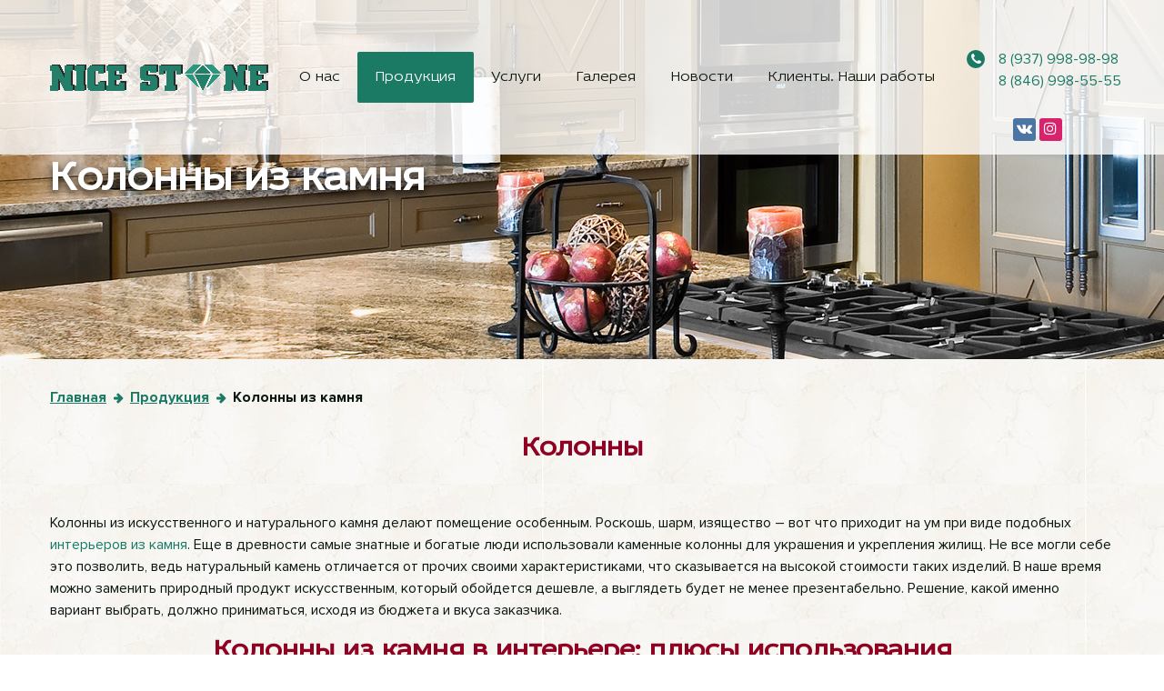

--- FILE ---
content_type: text/html
request_url: https://nice-stone.ru/products/pillars/
body_size: 9863
content:
<!DOCTYPE html>
<html lang="ru">
<head>
	<meta charset="utf-8">
	<meta http-equiv="X-UA-Compatible" content="IE=edge">
	<meta name="viewport" content="width=device-width, initial-scale=1">
	<title>Колонны из камня в Самаре</title>

	<!-- Styles -->
	<link href="/local/templates/adex/dist/css/style.css" rel="stylesheet">
	<link rel="stylesheet" type="text/css" href="/local/templates/adex/dist/css/mobile_style.css">

	<!-- HTML5 shim and Respond.js for IE8 support of HTML5 elements and media queries -->
	<!-- WARNING: Respond.js doesn't work if you view the page via file:// -->
	<!--[if lt IE 9]>
	<script src="https://oss.maxcdn.com/html5shiv/3.7.2/html5shiv.min.js"></script>
	<script src="https://oss.maxcdn.com/respond/1.4.2/respond.min.js"></script>
	<![endif]-->

	<meta http-equiv="Content-Type" content="text/html; charset=utf-8" />
<meta name="keywords" content="колонны, купить колонны, колонны из камня, колонны в Самаре" />
<meta name="description" content="Предлагаем купить колонны из натурального и искусственного камня в Самаре. Изготовление колонн из мрамора, гранита на заказ по низким ценам. Каменные колонны - солидность и монументальность оформления вашего дома." />
<link href="/bitrix/js/main/core/css/core.min.css?16159231403575" type="text/css" rel="stylesheet" />

<script type="text/javascript" data-skip-moving="true">(function(w, d) {var v = w.frameCacheVars = {'CACHE_MODE':'HTMLCACHE','storageBlocks':[],'dynamicBlocks':{'LkGdQn':'f168e42648ce','XEVOpk':'9ecf488590cf'},'AUTO_UPDATE':true,'AUTO_UPDATE_TTL':'120','version':'2'};var inv = false;if (v.AUTO_UPDATE === false){if (v.AUTO_UPDATE_TTL && v.AUTO_UPDATE_TTL > 0){var lm = Date.parse(d.lastModified);if (!isNaN(lm)){var td = new Date().getTime();if ((lm + v.AUTO_UPDATE_TTL * 1000) >= td){w.frameRequestStart = false;w.preventAutoUpdate = true;return;}inv = true;}}else{w.frameRequestStart = false;w.preventAutoUpdate = true;return;}}var r = w.XMLHttpRequest ? new XMLHttpRequest() : (w.ActiveXObject ? new w.ActiveXObject("Microsoft.XMLHTTP") : null);if (!r) { return; }w.frameRequestStart = true;var m = v.CACHE_MODE; var l = w.location; var x = new Date().getTime();var q = "?bxrand=" + x + (l.search.length > 0 ? "&" + l.search.substring(1) : "");var u = l.protocol + "//" + l.host + l.pathname + q;r.open("GET", u, true);r.setRequestHeader("BX-ACTION-TYPE", "get_dynamic");r.setRequestHeader("X-Bitrix-Composite", "get_dynamic");r.setRequestHeader("BX-CACHE-MODE", m);r.setRequestHeader("BX-CACHE-BLOCKS", v.dynamicBlocks ? JSON.stringify(v.dynamicBlocks) : "");if (inv){r.setRequestHeader("BX-INVALIDATE-CACHE", "Y");}try { r.setRequestHeader("BX-REF", d.referrer || "");} catch(e) {}if (m === "APPCACHE"){r.setRequestHeader("BX-APPCACHE-PARAMS", JSON.stringify(v.PARAMS));r.setRequestHeader("BX-APPCACHE-URL", v.PAGE_URL ? v.PAGE_URL : "");}r.onreadystatechange = function() {if (r.readyState != 4) { return; }var a = r.getResponseHeader("BX-RAND");var b = w.BX && w.BX.frameCache ? w.BX.frameCache : false;if (a != x || !((r.status >= 200 && r.status < 300) || r.status === 304 || r.status === 1223 || r.status === 0)){var f = {error:true, reason:a!=x?"bad_rand":"bad_status", url:u, xhr:r, status:r.status};if (w.BX && w.BX.ready && b){BX.ready(function() {setTimeout(function(){BX.onCustomEvent("onFrameDataRequestFail", [f]);}, 0);});}w.frameRequestFail = f;return;}if (b){b.onFrameDataReceived(r.responseText);if (!w.frameUpdateInvoked){b.update(false);}w.frameUpdateInvoked = true;}else{w.frameDataString = r.responseText;}};r.send();var p = w.performance;if (p && p.addEventListener && p.getEntries && p.setResourceTimingBufferSize){var e = 'resourcetimingbufferfull';var h = function() {if (w.BX && w.BX.frameCache && w.BX.frameCache.frameDataInserted){p.removeEventListener(e, h);}else {p.setResourceTimingBufferSize(p.getEntries().length + 50);}};p.addEventListener(e, h);}})(window, document);</script>


<script type="text/javascript">if(!window.BX)window.BX={};if(!window.BX.message)window.BX.message=function(mess){if(typeof mess==='object'){for(let i in mess) {BX.message[i]=mess[i];} return true;}};</script>
<script type="text/javascript">(window.BX||top.BX).message({'JS_CORE_LOADING':'Загрузка...','JS_CORE_NO_DATA':'- Нет данных -','JS_CORE_WINDOW_CLOSE':'Закрыть','JS_CORE_WINDOW_EXPAND':'Развернуть','JS_CORE_WINDOW_NARROW':'Свернуть в окно','JS_CORE_WINDOW_SAVE':'Сохранить','JS_CORE_WINDOW_CANCEL':'Отменить','JS_CORE_WINDOW_CONTINUE':'Продолжить','JS_CORE_H':'ч','JS_CORE_M':'м','JS_CORE_S':'с','JSADM_AI_HIDE_EXTRA':'Скрыть лишние','JSADM_AI_ALL_NOTIF':'Показать все','JSADM_AUTH_REQ':'Требуется авторизация!','JS_CORE_WINDOW_AUTH':'Войти','JS_CORE_IMAGE_FULL':'Полный размер'});</script>

<script type="text/javascript" src="/bitrix/js/main/core/core.min.js?1620225321260400"></script>

<script>BX.setJSList(['/bitrix/js/main/core/core_ajax.js','/bitrix/js/main/core/core_promise.js','/bitrix/js/main/polyfill/promise/js/promise.js','/bitrix/js/main/loadext/loadext.js','/bitrix/js/main/loadext/extension.js','/bitrix/js/main/polyfill/promise/js/promise.js','/bitrix/js/main/polyfill/find/js/find.js','/bitrix/js/main/polyfill/includes/js/includes.js','/bitrix/js/main/polyfill/matches/js/matches.js','/bitrix/js/ui/polyfill/closest/js/closest.js','/bitrix/js/main/polyfill/fill/main.polyfill.fill.js','/bitrix/js/main/polyfill/find/js/find.js','/bitrix/js/main/polyfill/matches/js/matches.js','/bitrix/js/main/polyfill/core/dist/polyfill.bundle.js','/bitrix/js/main/core/core.js','/bitrix/js/main/polyfill/intersectionobserver/js/intersectionobserver.js','/bitrix/js/main/lazyload/dist/lazyload.bundle.js','/bitrix/js/main/polyfill/core/dist/polyfill.bundle.js','/bitrix/js/main/parambag/dist/parambag.bundle.js']);
BX.setCSSList(['/bitrix/js/main/core/css/core.css','/bitrix/js/main/lazyload/dist/lazyload.bundle.css','/bitrix/js/main/parambag/dist/parambag.bundle.css']);</script>
<script type="text/javascript">(window.BX||top.BX).message({'LANGUAGE_ID':'ru','FORMAT_DATE':'DD.MM.YYYY','FORMAT_DATETIME':'DD.MM.YYYY HH:MI:SS','COOKIE_PREFIX':'BITRIX_SM','SERVER_TZ_OFFSET':'14400','SITE_ID':'s1','SITE_DIR':'/'});</script>


<script type="text/javascript"  src="/bitrix/cache/js/s1/adex/kernel_main/kernel_main_v1.js?1762464284163639"></script>
<script type="text/javascript"  src="/bitrix/cache/js/s1/adex/kernel_main_polyfill_customevent/kernel_main_polyfill_customevent_v1.js?16202254531051"></script>
<script type="text/javascript" src="/bitrix/js/ui/dexie/dist/dexie.bitrix.bundle.min.js?159966835460291"></script>
<script type="text/javascript" src="/bitrix/js/main/core/core_ls.min.js?15057620567365"></script>
<script type="text/javascript" src="/bitrix/js/main/core/core_frame_cache.min.js?162022532111082"></script>
<script type="text/javascript">BX.setJSList(['/bitrix/js/main/core/core_fx.js','/bitrix/js/main/session.js','/bitrix/js/main/pageobject/pageobject.js','/bitrix/js/main/core/core_window.js','/bitrix/js/main/date/main.date.js','/bitrix/js/main/core/core_date.js','/bitrix/js/main/utils.js','/bitrix/js/main/dd.js','/bitrix/js/main/polyfill/customevent/main.polyfill.customevent.js']);</script>
<script type="text/javascript">var bxDate = new Date(); document.cookie="BITRIX_SM_TIME_ZONE="+bxDate.getTimezoneOffset()+"; path=/; expires=Fri, 01 Jan 2027 00:00:00 +0400"</script>



<script type="text/javascript">var _ba = _ba || []; _ba.push(["aid", "f8b54b51ff33cb8f35624c4ac63829b2"]); _ba.push(["host", "nice-stone.ru"]); (function() {var ba = document.createElement("script"); ba.type = "text/javascript"; ba.async = true;ba.src = (document.location.protocol == "https:" ? "https://" : "http://") + "bitrix.info/ba.js";var s = document.getElementsByTagName("script")[0];s.parentNode.insertBefore(ba, s);})();</script>


</head>
<body>
<header class="Header"
		style="background-image: url('/img/header-bg/products.jpg');">
		<div class="Header_Top">
		<div class="uk-container uk-container-center">
			<div class="col-group uk-flex">
				<div class="Header_Logo col-12">
					<a class="Header_Logo_Link" href="/">
						<img src="/local/templates/adex/img/NICE-header-logo-2019.gif" title="Изделия из натурального и искусственного камня в Самаре | Nice-Stone" alt="Изделия из натурального и искусственного камня в Самаре | Nice-Stone">
					</a>

				</div>
				<div class="Header_Menu col-12">
					<div id="bxdynamic_LkGdQn_start" style="display:none"></div><nav class="Header_Nav uk-navbar">
    <ul class="uk-navbar-nav">
                <li class="Header_Nav_Item uk-parent"  >
        <a href="/about/">
            О нас        </a>
        			<div class="Header_Nav_Drop Header_Nav_Drop--bottom">
				<ul class="uk-nav uk-nav-navbar uk-nav-side">
								<li class="">
					<a href="/about/factory/">Производство</a>
									</li>
								<li class="">
					<a href="/about/vacancies/">Вакансии</a>
									</li>
								<li class="">
					<a href="/about/contacts/">Контакты</a>
									</li>
								</ul>
			</div>
			        </li>
                <li class="Header_Nav_Item Header_Nav_Item--active uk-parent"  >
        <a href="/products/">
            Продукция        </a>
        			<div class="Header_Nav_Drop Header_Nav_Drop--bottom">
				<ul class="uk-nav uk-nav-navbar uk-nav-side">
								<li class="">
					<a href="/products/large-plates/">Изделия из широкоформатных керамических плит</a>
									</li>
								<li class="">
					<a href="/products/bathroom-tabletop/">Столешницы для ванных комнат</a>
									</li>
								<li class="">
					<a href="/products/shower-trays/">Поддоны для душевых кабин</a>
									</li>
								<li class="">
					<a href="/products/art-panel/">Художественное панно</a>
									</li>
								<li class="">
					<a href="/products/kitchen-tabletop/">Столешницы на кухню</a>
									</li>
								<li class="">
					<a href="/products/bar-tabletop/">Барные столешницы</a>
									</li>
								<li class="">
					<a href="/products/windowsill/">Подоконники</a>
									</li>
								<li class="">
					<a href="/products/balustrade/">Балюстрады</a>
									</li>
								<li class="">
					<a href="/products/sculptures/">Скульптуры</a>
									</li>
								<li class="">
					<a href="/products/interior/">Интерьер</a>
									</li>
								<li class="">
					<a href="/products/stairs/">Лестницы</a>
									</li>
								<li class="uk-active">
					<a href="/products/pillars/">Колонны</a>
									</li>
								<li class="">
					<a href="/products/reception/">Ресепшн</a>
									</li>
								<li class="">
					<a href="/products/fireplaces/">Камины</a>
									</li>
								<li class="">
					<a href="/products/washer/">Мойки</a>
									</li>
								<li class="">
					<a href="/products/floors/">Полы</a>
									</li>
								</ul>
			</div>
			        </li>
                <li class="Header_Nav_Item uk-parent"  >
        <a href="/services/">
            Услуги        </a>
        			<div class="Header_Nav_Drop Header_Nav_Drop--bottom">
				<ul class="uk-nav uk-nav-navbar uk-nav-side">
								<li class="">
					<a href="/services/waterjet-cutting/">Гидроабразивная резка</a>
									</li>
								<li class="">
					<a href="/services/mounting/">Монтаж</a>
									</li>
								<li class="">
					<a href="/services/zamer/">Замер</a>
									</li>
								</ul>
			</div>
			        </li>
                <li class="Header_Nav_Item uk-parent"  >
        <a href="/gallery/">
            Галерея        </a>
        			<div class="Header_Nav_Drop Header_Nav_Drop--bottom">
				<ul class="uk-nav uk-nav-navbar uk-nav-side">
								<li class="">
					<a href="/gallery/quartz/">Кварцевый камень</a>
									</li>
								<li class="">
					<a href="/gallery/mramor/">Мрамор</a>
									</li>
								<li class="">
					<a href="/gallery/granite/">Гранит</a>
									</li>
								<li class="">
					<a href="/gallery/onyx/">Оникс</a>
									</li>
								<li class="">
					<a href="/gallery/keramogranit/">Керамогранит</a>
									</li>
								<li class="">
					<a href="/gallery/poludragocennyj_kamen/">Полудрагоценный камень</a>
									</li>
								<li class="">
					<a href="/gallery/Dekton/">Dekton</a>
									</li>
								</ul>
			</div>
			        </li>
                <li class="Header_Nav_Item"  >
        <a href="/news/">
            Новости        </a>
                </li>
                <li class="Header_Nav_Item"  >
        <a href="/clients_and_objects/">
            Клиенты. Наши работы        </a>
                </li>
            </ul>
    <a
           href="#headerNav"
           class="uk-navbar-toggle"
           data-uk-offcanvas="">
    </a>
</nav>
<div id="headerNav" class="uk-offcanvas NavMobile">
	<div class="uk-offcanvas-bar">
		<ul class="uk-nav uk-nav-offcanvas" data-uk-nav>
							<li class="NavMobile_Item uk-parent">
											<a href="#">О нас</a>
						<ul class="uk-nav-sub">
							<li><a href="/about/">О нас</a></li>
														<li><a href="/about/factory/">Производство</a></li>
														<li><a href="/about/vacancies/">Вакансии</a></li>
														<li><a href="/about/contacts/">Контакты</a></li>
													</ul>
									</li>
							<li class="NavMobile_Item uk-active uk-parent">
											<a href="#">Продукция</a>
						<ul class="uk-nav-sub">
							<li><a href="/products/">Продукция</a></li>
														<li><a href="/products/large-plates/">Изделия из широкоформатных керамических плит</a></li>
														<li><a href="/products/bathroom-tabletop/">Столешницы для ванных комнат</a></li>
														<li><a href="/products/shower-trays/">Поддоны для душевых кабин</a></li>
														<li><a href="/products/art-panel/">Художественное панно</a></li>
														<li><a href="/products/kitchen-tabletop/">Столешницы на кухню</a></li>
														<li><a href="/products/bar-tabletop/">Барные столешницы</a></li>
														<li><a href="/products/windowsill/">Подоконники</a></li>
														<li><a href="/products/balustrade/">Балюстрады</a></li>
														<li><a href="/products/sculptures/">Скульптуры</a></li>
														<li><a href="/products/interior/">Интерьер</a></li>
														<li><a href="/products/stairs/">Лестницы</a></li>
														<li><a href="/products/pillars/">Колонны</a></li>
														<li><a href="/products/reception/">Ресепшн</a></li>
														<li><a href="/products/fireplaces/">Камины</a></li>
														<li><a href="/products/washer/">Мойки</a></li>
														<li><a href="/products/floors/">Полы</a></li>
													</ul>
									</li>
							<li class="NavMobile_Item uk-parent">
											<a href="#">Услуги</a>
						<ul class="uk-nav-sub">
							<li><a href="/services/">Услуги</a></li>
														<li><a href="/services/waterjet-cutting/">Гидроабразивная резка</a></li>
														<li><a href="/services/mounting/">Монтаж</a></li>
														<li><a href="/services/zamer/">Замер</a></li>
													</ul>
									</li>
							<li class="NavMobile_Item uk-parent">
											<a href="#">Галерея</a>
						<ul class="uk-nav-sub">
							<li><a href="/gallery/">Галерея</a></li>
														<li><a href="/gallery/quartz/">Кварцевый камень</a></li>
														<li><a href="/gallery/mramor/">Мрамор</a></li>
														<li><a href="/gallery/granite/">Гранит</a></li>
														<li><a href="/gallery/onyx/">Оникс</a></li>
														<li><a href="/gallery/keramogranit/">Керамогранит</a></li>
														<li><a href="/gallery/poludragocennyj_kamen/">Полудрагоценный камень</a></li>
														<li><a href="/gallery/Dekton/">Dekton</a></li>
													</ul>
									</li>
							<li class="NavMobile_Item">
											<a href="/news/">Новости</a>
									</li>
							<li class="NavMobile_Item">
											<a href="/clients_and_objects/">Клиенты. Наши работы</a>
									</li>
					</ul>
	</div>
</div>
<div id="bxdynamic_LkGdQn_end" style="display:none"></div>				</div>

						<div class="col-group">
							<div class="Header_Logo col-12 _phone">
							<!-- <div class="Header_Phone col-12"> -->
								<div class="Header_Phone_Links">
								<br class="mobile_hide">
									<a href="tel:89379989898">8 (937) 998-98-98</a>
								<br>
									<a href="tel:88469985555">8 (846) 998-55-55</a>
								</div>
							</div>

<!--  Ссылки на соц.сети
-->
							<div class="uk-margin-bottom" style="text-align: center;">
								<div class="Socials">
		<a href="https://vk.com/stoleshnici_iz_kamnya_samara" target="_blank" class="Socials_Item Socials_Item--vk"><i class="uk-icon-vk"></i></a>
		<a href="https://instagram.com/nicestone063?igshid=jmzw8qbqsjq0" target="_blank" class="Socials_Item Socials_Item--instagram"><i class="uk-icon-instagram"></i></a>
	</div>
							</div>
						</div>

			</div>
		</div>
	</div>
		<div class="Header_Title">
		<div class="uk-container uk-container-center uk-width-1-1">
			<h1>Колонны из камня</h1>
			<div></div>
		</div>
	</div>
	</header>
<main class="Main">
		<div class="uk-container uk-container-center">
					<ul class="Main_Breadcrumbs uk-breadcrumb"><li><a href="/">Главная</a></li><li><a href="/products/">Продукция</a></li><li class="uk-active"><span>Колонны из камня</span></li></ul>				<h2>Колонны</h2>
<p class="uk-margin-large-bottom"><p>Колонны из искусственного и натурального камня делают помещение особенным. Роскошь, шарм, изящество – вот что приходит на ум при виде подобных <a href="/products/interior/">интерьеров из камня</a>. Еще в древности самые знатные и богатые люди использовали каменные колонны для украшения и укрепления жилищ. Не все могли себе это позволить, ведь натуральный камень отличается от прочих своими характеристиками, что сказывается на высокой стоимости таких изделий. В наше время можно заменить природный продукт искусственным, который обойдется дешевле, а выглядеть будет не менее презентабельно. Решение, какой именно вариант выбрать, должно приниматься, исходя из бюджета и вкуса заказчика.</p>

<h2>Колонны из камня в интерьере: плюсы использования</h2>

<p>Эти детали имели раньше функциональное предназначение – поддерживать элементы строения, а сейчас используются в основном в декоративных целях. Они высоко ценятся профессиональными дизайнерами и являются показателем хорошего вкуса. Их достоинства не ограничиваются красотой – у них много других преимуществ:</p>
<ul>
<li><strong>Долговечность.</strong> Материал обладает повышенными прочностными характеристиками и служит на протяжении десятков лет. Изделия не разрушатся и не потеряют вид на протяжении всего срока эксплуатации. Если на них возникнет небольшой скол, его можно отшлифовать.</li>

<li><strong>Экологичность.</strong> Как натуральный, так и искусственный камень не имеет никаких побочных действий при использовании. Он не токсичен, не выделяет вредных испарений, в нем не размножаются бактерии.</li>

<li><strong>Прочность.</strong> Материал трудно повредить, он выдерживает удары и любые механические воздействия, устойчив к перепадам температур и атмосферным осадкам, так что его можно использовать не только внутри помещений, но и во дворах, например, для украшения беседок.</li>

<li><strong>Простота в эксплуатации.</strong> Нет ничего проще, чем поддерживать чистоту этих элементов. Во-первых, они не впитывают пыль и грязь, а во-вторых, их можно помыть с помощью обычной губки и воды.</li>
</ul>
<h2>Колонны из камня в Самаре</h2>

<p>Если вы хотите купить колонны из камня, обращайтесь к нам. Мы предлагаем широкий выбор <a href="/products/">каменных изделий</a> и готовы взяться за заказ любой сложности. У нас в <a href="/gallery/">галереи</a> вы найдете большое разнообразие расцветок и фактур натуральных и искусственных камней. Приобретенные элементы декора будут служить долгие десятилетия и не вызовут ни одного нарекания. Звоните по телефону: <a href="tel:+78469985555">8 (846) 998-55-55</a> если хотите получить консультацию или задать вопросы специалистам.</p></p>
<div class="FotoGrid uk-grid">
		<div class="FotoGrid_Item uk-width-medium-1-2 uk-width-large-1-3">
		<a href="/upload/iblock/95f/95f4d6702308a3ff476c1d505b2f4f31.jpg" data-uk-lightbox="{group:'group'}">
			<img src="/upload/resize_cache/iblock/95f/374_280_2/95f4d6702308a3ff476c1d505b2f4f31.jpg">
		</a>
	</div>
		<div class="FotoGrid_Item uk-width-medium-1-2 uk-width-large-1-3">
		<a href="/upload/iblock/c7c/c7cb18f0d51b063969a1c310042db1b2.jpg" data-uk-lightbox="{group:'group'}">
			<img src="/upload/resize_cache/iblock/c7c/374_280_2/c7cb18f0d51b063969a1c310042db1b2.jpg">
		</a>
	</div>
		<div class="FotoGrid_Item uk-width-medium-1-2 uk-width-large-1-3">
		<a href="/upload/iblock/899/899519244a5701ee7a0ee0a0fb78bead.jpg" data-uk-lightbox="{group:'group'}">
			<img src="/upload/resize_cache/iblock/899/374_280_2/899519244a5701ee7a0ee0a0fb78bead.jpg">
		</a>
	</div>
		<div class="FotoGrid_Item uk-width-medium-1-2 uk-width-large-1-3">
		<a href="/upload/iblock/dbd/dbd950e6237555b4dd6da70da0ab0112.jpg" data-uk-lightbox="{group:'group'}">
			<img src="/upload/resize_cache/iblock/dbd/374_280_2/dbd950e6237555b4dd6da70da0ab0112.jpg">
		</a>
	</div>
		<div class="FotoGrid_Item uk-width-medium-1-2 uk-width-large-1-3">
		<a href="/upload/iblock/cd0/cd039627c26a0917adb859c103523918.jpg" data-uk-lightbox="{group:'group'}">
			<img src="/upload/resize_cache/iblock/cd0/374_280_2/cd039627c26a0917adb859c103523918.jpg">
		</a>
	</div>
		<div class="FotoGrid_Item uk-width-medium-1-2 uk-width-large-1-3">
		<a href="/upload/iblock/878/878ba12c0f3441268e3657b007c76744.jpg" data-uk-lightbox="{group:'group'}">
			<img src="/upload/resize_cache/iblock/878/374_280_2/878ba12c0f3441268e3657b007c76744.jpg">
		</a>
	</div>
		<div class="FotoGrid_Item uk-width-medium-1-2 uk-width-large-1-3">
		<a href="/upload/iblock/5a9/5a9588b86ea2b017d7d73ab7a962d45f.jpg" data-uk-lightbox="{group:'group'}">
			<img src="/upload/resize_cache/iblock/5a9/374_280_2/5a9588b86ea2b017d7d73ab7a962d45f.jpg">
		</a>
	</div>
		<div class="FotoGrid_Item uk-width-medium-1-2 uk-width-large-1-3">
		<a href="/upload/iblock/403/4038b03d597f1908fa46e4d8be4a9690.jpg" data-uk-lightbox="{group:'group'}">
			<img src="/upload/resize_cache/iblock/403/374_280_2/4038b03d597f1908fa46e4d8be4a9690.jpg">
		</a>
	</div>
		<div class="FotoGrid_Item uk-width-medium-1-2 uk-width-large-1-3">
		<a href="/upload/iblock/3e5/3e501bc90c2694952330eea94b527f26.jpg" data-uk-lightbox="{group:'group'}">
			<img src="/upload/resize_cache/iblock/3e5/374_280_2/3e501bc90c2694952330eea94b527f26.jpg">
		</a>
	</div>
		<div class="FotoGrid_Item uk-width-medium-1-2 uk-width-large-1-3">
		<a href="/upload/iblock/c7f/c7f0309472015a76d816aa68e55901a7.jpg" data-uk-lightbox="{group:'group'}">
			<img src="/upload/resize_cache/iblock/c7f/374_280_2/c7f0309472015a76d816aa68e55901a7.jpg">
		</a>
	</div>
		<div class="FotoGrid_Item uk-width-medium-1-2 uk-width-large-1-3">
		<a href="/upload/iblock/01a/01a91607b13619b3abf7a86bc9c2ab90.jpg" data-uk-lightbox="{group:'group'}">
			<img src="/upload/resize_cache/iblock/01a/374_280_2/01a91607b13619b3abf7a86bc9c2ab90.jpg">
		</a>
	</div>
		<div class="FotoGrid_Item uk-width-medium-1-2 uk-width-large-1-3">
		<a href="/upload/iblock/52f/52f110a0e9699c801633fb4414278251.jpg" data-uk-lightbox="{group:'group'}">
			<img src="/upload/resize_cache/iblock/52f/374_280_2/52f110a0e9699c801633fb4414278251.jpg">
		</a>
	</div>
	</div>

	</div>
</main>




<footer class="Footer">
	<div class="uk-container uk-container-center">
		<div class="col-group">

			<div class="col-6 col-dt-4">

				<br>
				<br>

				<a class="Footer_Logo" href="/">
					<img src="/local/templates/adex/img/NICE-footer-logo-2019.png" title="Изделия из натурального и искусственного камня в Самаре | Nice-Stone" alt="Изделия из натурального и искусственного камня в Самаре | Nice-Stone">
				</a>
				<span class="Footer_Discription">Изделия из искусственного и натурального камня в Самаре</span>

<!--  Ссылки на соц.сети
-->
				<div class="uk-margin-bottom">
				<div class="Socials">
		<a href="https://vk.com/stoleshnici_iz_kamnya_samara" target="_blank" class="Socials_Item Socials_Item--vk"><i class="uk-icon-vk"></i></a>
		<a href="https://instagram.com/nicestone063?igshid=jmzw8qbqsjq0" target="_blank" class="Socials_Item Socials_Item--instagram"><i class="uk-icon-instagram"></i></a>
	</div>
				</div>


			</div>
			<div class="col-6 col-dt-4">
                <div id="bxdynamic_XEVOpk_start" style="display:none"></div><ul class="FooterNav">
        <li class="FooterNav_Item">
        <a href="/about/">
            О нас        </a>
        <li class="FooterNav_Item">
        <a href="/products/">
            Продукция        </a>
        <li class="FooterNav_Item">
        <a href="/services/">
            Услуги        </a>
        <li class="FooterNav_Item">
        <a href="/gallery/">
            Галерея        </a>
        <li class="FooterNav_Item">
        <a href="/news/">
            Новости        </a>
        <li class="FooterNav_Item">
        <a href="/clients_and_objects/">
            Клиенты. Наши работы        </a>
    </ul>
<div id="bxdynamic_XEVOpk_end" style="display:none"></div>			</div>
			<div class="col-12 col-dt-4">
				<div class="FooterContacts">
					<div class="FooterContacts_Block">
						<span class="FooterContacts_Title">Адрес</span>
						<span class="FooterContacts_Text">г. Самара ул. Ташкентская, 135</span>
					</div>
					<div class="FooterContacts_Block">
						<span class="FooterContacts_Title">Телефон</span>
						<a class="FooterContacts_Text" href="tel:88469985555">8 (937) 998-98-98</a>
						<a class="FooterContacts_Text" href="tel:88469985555">8 (846) 998-55-55</a>
					</div>
					<div class="FooterContacts_Block">
						<span class="FooterContacts_Title">E-mail</span>
						<a class="FooterContacts_Text" href="mailto:stone.nice@bk.ru">stone.nice@bk.ru</a>
					</div>
				</div>
			</div>
		</div>
	</div>
</footer>

	<script src="/local/templates/adex/dist/js/main.js" defer></script>


<!-- Global site tag (gtag.js) - Google Analytics -->
<script async src="https://www.googletagmanager.com/gtag/js?id=UA-112198195-1"></script>
<script>
  window.dataLayer = window.dataLayer || [];
  function gtag(){dataLayer.push(arguments);}
  gtag('js', new Date());

  gtag('config', 'UA-112198195-1');
</script>



<!-- Yandex.Metrika counter -->

<script type="text/javascript">
	var yaParams = {dateGeo: "66.249.73.202"};
	// var yaParams = {dateGeo: "2026-01-11 02:24:52 Europe/Samara - 66.249.73.202"};
	// var yaCounter46224591 = new Ya.Metrika({id: 46224591, params: window.yaParams });
</script>

<script type="text/javascript" >
    (function (d, w, c) {
        (w[c] = w[c] || []).push(function() {
            try {
				w.yaCounter46224591 = new Ya.Metrika({id:46224591, params:window.yaParams,
//				w.yaCounter46224591 = new Ya.Metrika({
//					id:46224591,
                    clickmap:true,
                    trackLinks:true,
                    accurateTrackBounce:true,
                    webvisor:true,
                    trackHash:true
                });
            } catch(e) { }
        });

        var n = d.getElementsByTagName("script")[0],
            s = d.createElement("script"),
            f = function () { n.parentNode.insertBefore(s, n); };
        s.type = "text/javascript";
        s.async = true;
        s.src = "https://mc.yandex.ru/metrika/watch.js";

        if (w.opera == "[object Opera]") {
            d.addEventListener("DOMContentLoaded", f, false);
        } else { f(); }
    })(document, window, "yandex_metrika_callbacks");
</script>
<noscript><div><img src="https://mc.yandex.ru/watch/46224591" style="position:absolute; left:-9999px;" alt="" /></div></noscript>
<!-- /Yandex.Metrika counter -->


<!-- Yandex.Metrika counter -->
<script type="text/javascript" >
    (function (d, w, c) {
        (w[c] = w[c] || []).push(function() {
            try {
                w.yaCounter44881681 = new Ya.Metrika({
                    id:44881681,
                    clickmap:true,
                    trackLinks:true,
                    accurateTrackBounce:true,
                    webvisor:true,
                    trackHash:true
                });
            } catch(e) { }
        });

        var n = d.getElementsByTagName("script")[0],
            s = d.createElement("script"),
            f = function () { n.parentNode.insertBefore(s, n); };
        s.type = "text/javascript";
        s.async = true;
        s.src = "https://mc.yandex.ru/metrika/watch.js";

        if (w.opera == "[object Opera]") {
            d.addEventListener("DOMContentLoaded", f, false);
        } else { f(); }
    })(document, window, "yandex_metrika_callbacks");
</script>
<noscript><div><img src="https://mc.yandex.ru/watch/44881681" style="position:absolute; left:-9999px;" alt="" /></div></noscript>
<!-- /Yandex.Metrika counter -->



<script data-skip-moving="true">
        (function(w,d,u,b){
                s=d.createElement('script');r=(Date.now()/60000|0);s.async=1;s.src=u+'?'+r;
                h=d.getElementsByTagName('script')[0];h.parentNode.insertBefore(s,h);
        })(window,document,'https://cdn.bitrix24.ru/b4909815/crm/site_button/loader_5_vzsuh3.js');
</script>


	</body>
</html>

<!--dcf5bff43123686a55f85829437f13e2-->

--- FILE ---
content_type: text/css
request_url: https://nice-stone.ru/local/templates/adex/dist/css/mobile_style.css
body_size: 1259
content:
@media screen and (min-width: 320px) and (max-width: 400px){
	.Header_Top .uk-container.uk-container-center{
		position: relative;
	}
	.Header_Top .uk-container.uk-container-center .col-group.uk-flex{
		display: flex;
    	flex-flow: column nowrap;
	}
	.Header_Top .uk-container .col-group .Header_Logo.col-12{
		    position: absolute;
		    top: 7px;
		    right: calc(50% - 70px);
	}
	.Header_Top .uk-container .col-group .Header_Logo.col-12 .Header_Logo_Link img{
		height: 17px;
	}
	.Header_Top .uk-container .col-group .Header_Logo.col-12._phone{
		position: relative;
		top: 0;
		right: 0;
	}
	.Header_Top .uk-container .col-group .Header_Logo.col-12 .Header_Phone_Links{
		display: flex;
    	margin: auto;
    	margin-bottom: 10px;
   	 	padding-left: 31px;
    	position: relative;
    	flex-flow: column;
	}
	.Header_Top .uk-container .col-group .Header_Logo.col-12 .Header_Phone_Links .mobile_hide{
		display: none;
	}
	.Header_Top .uk-container .col-group .Header_Logo.col-12 .Header_Phone_Links a{
		margin-right: 10px;
	}
	.Header_Top .uk-container .col-group .uk-margin-bottom{
		    text-align: center;
    		position: absolute;
    		top: calc(16%);
    		right: calc(3%);
	}
	.Header_Top .uk-container .col-group .uk-margin-bottom .Socials{
		display: flex;
    	flex-flow: column;
	}
	.Header_Top .uk-container .col-group .uk-margin-bottom .Socials .Socials_Item{
		margin-bottom: 10px;
	}

	.uk-slidenav.uk-slidenav-contrast.uk-slidenav-previous.uk-hidden-touch{
background-image:none;
display: block !important;
}
.uk-modal .uk-modal-dialog-lightbox .uk-slidenav-previous::before{
	    content: "\f104";
}
.uk-modal .uk-modal-dialog-lightbox .uk-slidenav-next::before{
		content: "\f105";	
}
.uk-touch .uk-hidden-touch, .uk-notouch .uk-hidden-notouch{
	display: block !important;
}
.uk-modal .uk-modal-dialog-lightbox .uk-slidenav-next{
	background-image:none;
}

.uk-slidenav-previous:before {
    content: "\f104";
    font-family: FontAwesome;
}
.uk-slidenav-next:before {
    content: "\f105";
    font-family: FontAwesome;
}
}


@media screen and (min-width: 401px) and (max-width: 500px){

.Header_Top .uk-container.uk-container-center{
		position: relative;
	}
	.Header_Top .uk-container{
		padding: 0;
	}
	.Header_Top .uk-container.uk-container-center .col-group.uk-flex .Header_Menu.col-12{
		margin-right: 36%;
	}
	.Header_Top .uk-container.uk-container-center .col-group.uk-flex{
		display: flex;
    	flex-flow: row nowrap;
	}
	.Header_Top .uk-container .col-group .Header_Logo.col-12{
		    position: absolute;
		   top: 15px;
    	right: calc(72% - 70px);
	}
	.Header_Top .uk-container .col-group .Header_Logo.col-12 .Header_Logo_Link img{
		height: 17px;
	}
	.Header_Top .uk-container .col-group .Header_Logo.col-12._phone{
		position: relative;
		top: 4px;
    	right: 10px;
	}
	.Header_Top .uk-container .col-group .Header_Logo.col-12 .Header_Phone_Links{
		display: flex;
    	margin: auto;
    	margin-bottom: 10px;
   	 	padding-left: 31px;
    	position: relative;
    	flex-flow: column;
	}
	.Header_Top .uk-container .col-group .Header_Logo.col-12 .Header_Phone_Links .mobile_hide{
		display: none;
	}
	.Header_Top .uk-container .col-group .Header_Logo.col-12 .Header_Phone_Links a{
		margin-right: 10px;
	}
	.Header_Top .uk-container .col-group .uk-margin-bottom{
		    position: absolute;
		    text-align: center;
    		top: calc(5%);
    		right: calc(2%);
    		
	}
	.Header_Top .uk-container .col-group .uk-margin-bottom .Socials{
		display: flex;
    	flex-flow: column;
	}
	.Header_Top .uk-container .col-group .uk-margin-bottom .Socials .Socials_Item{
		margin-bottom: 2px;
	}

		.uk-slidenav.uk-slidenav-contrast.uk-slidenav-previous.uk-hidden-touch{
background-image:none;
display: block !important;
}
.uk-modal .uk-modal-dialog-lightbox .uk-slidenav-previous::before{
	    content: "\f104";
}
.uk-modal .uk-modal-dialog-lightbox .uk-slidenav-next::before{
		content: "\f105";	
}
.uk-touch .uk-hidden-touch, .uk-notouch .uk-hidden-notouch{
	display: block !important;
}
.uk-modal .uk-modal-dialog-lightbox .uk-slidenav-next{
	background-image:none;
}

.uk-slidenav-previous:before {
    content: "\f104";
    font-family: FontAwesome;
}
.uk-slidenav-next:before {
    content: "\f105";
    font-family: FontAwesome;
}


}

@media screen and (min-width: 501px) and (max-width: 573px){

.Header_Top .uk-container.uk-container-center{
		position: relative;
	}
	.Header_Top .uk-container{
		padding: 0;
	}
	.Header_Top .uk-container.uk-container-center .col-group.uk-flex .Header_Menu.col-12{
		margin-right: 36%;
	}
	.Header_Top .uk-container.uk-container-center .col-group.uk-flex{
		display: flex;
    	flex-flow: row nowrap;
	}
	.Header_Top .uk-container .col-group .Header_Logo.col-12{
		    position: absolute;
		   top: 15px;
    	right: calc(72% - 70px);
	}
	.Header_Top .uk-container .col-group .Header_Logo.col-12 .Header_Logo_Link img{
		height: 17px;
	}
	.Header_Top .uk-container .col-group .Header_Logo.col-12._phone{
		position: relative;
		top: 4px;
    	right: 10px;
	}
	.Header_Top .uk-container .col-group .Header_Logo.col-12 .Header_Phone_Links{
		display: flex;
    	margin: auto;
    	margin-bottom: 10px;
   	 	padding-left: 31px;
    	position: relative;
    	flex-flow: column;
	}
	.Header_Top .uk-container .col-group .Header_Logo.col-12 .Header_Phone_Links .mobile_hide{
		display: none;
	}
	.Header_Top .uk-container .col-group .Header_Logo.col-12 .Header_Phone_Links a{
		margin-right: 10px;
	}
	.Header_Top .uk-container .col-group .uk-margin-bottom{
		    position: absolute;
		    text-align: center;
    		top: calc(28%);
    		right: calc(4%);
    		
	}
	.Header_Top .uk-container .col-group .uk-margin-bottom .Socials{
		display: flex;
    	flex-flow: row;
	}
	.Header_Top .uk-container .col-group .uk-margin-bottom .Socials .Socials_Item{
		margin-right: 5px;
	}
		.uk-slidenav.uk-slidenav-contrast.uk-slidenav-previous.uk-hidden-touch{
background-image:none;
display: block !important;
}
.uk-modal .uk-modal-dialog-lightbox .uk-slidenav-previous::before{
	    content: "\f104";
}
.uk-modal .uk-modal-dialog-lightbox .uk-slidenav-next::before{
		content: "\f105";	
}
.uk-touch .uk-hidden-touch, .uk-notouch .uk-hidden-notouch{
	display: block !important;
}
.uk-modal .uk-modal-dialog-lightbox .uk-slidenav-next{
	background-image:none;
}

.uk-slidenav-previous:before {
    content: "\f104";
    font-family: FontAwesome;
}
.uk-slidenav-next:before {
    content: "\f105";
    font-family: FontAwesome;
}


}


@media screen and (min-width: 574px) and (max-width: 767px){

.Header_Top .uk-container.uk-container-center{
		position: relative;
	}
	.Header_Top .uk-container{
		padding: 0;
	}
	.Header_Top .uk-container.uk-container-center .col-group.uk-flex .Header_Menu.col-12{
		margin-right: 36%;
	}
	.Header_Top .uk-container.uk-container-center .col-group.uk-flex{
		display: flex;
    	flex-flow: row nowrap;
	}
	.Header_Top .uk-container .col-group .Header_Logo.col-12{
		    position: absolute;
		    top: 6px;
    		right: calc(80% - 70px);
	}
	.Header_Top .uk-container .col-group .Header_Logo.col-12 .Header_Logo_Link img{
		height: 17px;
	}
	.Header_Top .uk-container .col-group .Header_Logo.col-12._phone{
		position: relative;
		top: 7px;
     	right: 64px;
	}
	.Header_Top .uk-container .col-group .Header_Logo.col-12 .Header_Phone_Links{
		display: flex;
    	margin: auto;
    	margin-bottom: 10px;
   	 	padding-left: 31px;
    	position: relative;
    	flex-flow: row;
	}
	.Header_Top .uk-container .col-group .Header_Logo.col-12 .Header_Phone_Links .mobile_hide{
		display: none;
	}
	.Header_Top .uk-container .col-group .Header_Logo.col-12 .Header_Phone_Links a{
		margin-right: 10px;
	}
	.Header_Top .uk-container .col-group .uk-margin-bottom{
		    position: absolute;
		    text-align: center;
			top: calc(14%);
    		right: calc(0%);
    		
	}
	.Header_Top .uk-container .col-group .uk-margin-bottom .Socials{
		display: flex;
    	flex-flow: row;
	}
	.Header_Top .uk-container .col-group .uk-margin-bottom .Socials .Socials_Item{
		margin-right: 5px;
	}
		.uk-slidenav.uk-slidenav-contrast.uk-slidenav-previous.uk-hidden-touch{
background-image:none;
display: block !important;
}
.uk-modal .uk-modal-dialog-lightbox .uk-slidenav-previous::before{
	    content: "\f104";
}
.uk-modal .uk-modal-dialog-lightbox .uk-slidenav-next::before{
		content: "\f105";	
}
.uk-touch .uk-hidden-touch, .uk-notouch .uk-hidden-notouch{
	display: block !important;
}
.uk-modal .uk-modal-dialog-lightbox .uk-slidenav-next{
	background-image:none;
}

.uk-slidenav-previous:before {
    content: "\f104";
    font-family: FontAwesome;
}
.uk-slidenav-next:before {
    content: "\f105";
    font-family: FontAwesome;
}


}
@media screen and (min-width: 768px) and (max-width: 959px){

.Header_Top .uk-container.uk-container-center{
		position: relative;
	}
	.Header_Top .uk-container{
		padding: 0;
	}
	.Header_Top .uk-container.uk-container-center .col-group.uk-flex .Header_Menu.col-12{
		margin-right: 0%;
		width: 55%;
	}
	.Header_Top .uk-container.uk-container-center .col-group.uk-flex{
		display: flex;
    	flex-flow: row nowrap;
	}
	.Header_Top .uk-container .col-group .Header_Logo.col-12{
		    position: absolute;
		    top: 7px;
    		right: calc(75% - 70px);
	}
	.Header_Top .uk-container .col-group .Header_Logo.col-12 .Header_Logo_Link img{
		height: 22px;
	}
	.Header_Top .uk-container .col-group .Header_Logo.col-12._phone{
		position: relative;
		top: 7px;
     	right: 64px;
	}
	.Header_Top .uk-container .col-group .Header_Logo.col-12 .Header_Phone_Links{
		display: flex;
    	margin: auto;
    	margin-bottom: 10px;
   	 	padding-left: 31px;
    	position: relative;
    	flex-flow: row;
	}
	.Header_Top .uk-container .col-group .Header_Logo.col-12 .Header_Phone_Links .mobile_hide{
		display: none;
	}
	.Header_Top .uk-container .col-group .Header_Logo.col-12 .Header_Phone_Links a{
		margin-right: 10px;
	}
	.Header_Top .uk-container .col-group .uk-margin-bottom{
		    position: absolute;
		    text-align: center;
			top: calc(14%);
    		right: calc(0%);
    		
	}
	.Header_Top .uk-container .col-group .uk-margin-bottom .Socials{
		display: flex;
    	flex-flow: row;
	}
	.Header_Top .uk-container .col-group .uk-margin-bottom .Socials .Socials_Item{
		margin-right: 15px;
	}


}
@media screen and (min-width: 960px) and (max-width: 1219px){
	.Header_Top .uk-container.uk-container-center{
		width: 100%;
    	max-width: 100%;
    	margin: 0;
    	padding: 0 10px;
	}
	.Header_Top .uk-container.uk-container-center .col-group.uk-flex{
		width: 100%;
    	display: flex;
    	flex-flow: row;
    	justify-content: space-around;
	}
	.Header_Top .uk-container .col-group .Header_Logo.col-12 .Header_Logo_Link img{
		width: 153px;
	}
	.Header_Top .uk-container.uk-container-center .col-group.uk-flex .Header_Menu.col-12{
		padding: 0;
	}
	.Header_Top .uk-container .col-group .Header_Logo.col-12 .Header_Phone_Links{
		    margin-bottom: 15px;
	}
	.Header_Nav_Item > a{
		padding: 8px 11px !important;
	}

}
.Header_Slider.uk-slideshow .Header_Title.uk-position-cover .uk-container.uk-container-center.uk-width-1-1 .uk-h1.topMarg{
	margin-top: 50px;
}

--- FILE ---
content_type: application/x-javascript; charset=utf-8
request_url: https://nice-stone.ru/products/pillars/?bxrand=1768624428194
body_size: 345
content:
{'js':['/bitrix/js/main/polyfill/customevent/main.polyfill.customevent.js','/bitrix/js/ui/dexie/dist/dexie.bitrix.bundle.js','/bitrix/js/main/core/core_ls.js','/bitrix/js/main/core/core_fx.js','/bitrix/js/main/core/core_frame_cache.js'],'additional_js':'','lang':{'LANGUAGE_ID':'ru','FORMAT_DATE':'DD.MM.YYYY','FORMAT_DATETIME':'DD.MM.YYYY HH:MI:SS','COOKIE_PREFIX':'BITRIX_SM','SERVER_TZ_OFFSET':'14400','SITE_ID':'s1','SITE_DIR':'/','USER_ID':'','SERVER_TIME':'1768624428','USER_TZ_OFFSET':'-14400','USER_TZ_AUTO':'Y','bitrix_sessid':'737bf590a8af7ad251112dba8cfffda7'},'css':['/local/templates/adex/components/bitrix/breadcrumb/crumbs/style.css'],'htmlCacheChanged':true,'isManifestUpdated':false,'dynamicBlocks':[],'spread':[]}

--- FILE ---
content_type: application/javascript
request_url: https://nice-stone.ru/local/templates/adex/dist/js/main.js
body_size: 200413
content:
/******/ (function(modules) { // webpackBootstrap
/******/ 	// The module cache
/******/ 	var installedModules = {};

/******/ 	// The require function
/******/ 	function __webpack_require__(moduleId) {

/******/ 		// Check if module is in cache
/******/ 		if(installedModules[moduleId])
/******/ 			return installedModules[moduleId].exports;

/******/ 		// Create a new module (and put it into the cache)
/******/ 		var module = installedModules[moduleId] = {
/******/ 			exports: {},
/******/ 			id: moduleId,
/******/ 			loaded: false
/******/ 		};

/******/ 		// Execute the module function
/******/ 		modules[moduleId].call(module.exports, module, module.exports, __webpack_require__);

/******/ 		// Flag the module as loaded
/******/ 		module.loaded = true;

/******/ 		// Return the exports of the module
/******/ 		return module.exports;
/******/ 	}


/******/ 	// expose the modules object (__webpack_modules__)
/******/ 	__webpack_require__.m = modules;

/******/ 	// expose the module cache
/******/ 	__webpack_require__.c = installedModules;

/******/ 	// __webpack_public_path__
/******/ 	__webpack_require__.p = "";

/******/ 	// Load entry module and return exports
/******/ 	return __webpack_require__(0);
/******/ })
/************************************************************************/
/******/ ([
/* 0 */
/***/ function(module, exports, __webpack_require__) {

	eval("'use strict';\n\n__webpack_require__(1);\n\n__webpack_require__(4);\n\n__webpack_require__(12);\n\n__webpack_require__(14);\n\n__webpack_require__(17);\n\n__webpack_require__(18);\n\nvar _svgEmbed = __webpack_require__(19);\n\nvar _svgEmbed2 = _interopRequireDefault(_svgEmbed);\n\nfunction _interopRequireDefault(obj) { return obj && obj.__esModule ? obj : { default: obj }; }\n\n(0, _svgEmbed2.default)();\n\n//////////////////\n// WEBPACK FOOTER\n// ./local/templates/adex/src/scripts/main.js\n// module id = 0\n// module chunks = 0\n//# sourceURL=webpack:///./local/templates/adex/src/scripts/main.js?");

/***/ },
/* 1 */
/***/ function(module, exports, __webpack_require__) {

	eval("'use strict';\n\nObject.defineProperty(exports, \"__esModule\", {\n  value: true\n});\n\nvar _jquery = __webpack_require__(2);\n\nvar _jquery2 = _interopRequireDefault(_jquery);\n\n__webpack_require__(3);\n\nfunction _interopRequireDefault(obj) { return obj && obj.__esModule ? obj : { default: obj }; }\n\nwindow.jQuery = _jquery2.default; // Import jQuery\n\nwindow.$ = _jquery2.default;\n\n// Import jQuery plugins\nexports.default = window.jQuery;\n\n//////////////////\n// WEBPACK FOOTER\n// ./local/templates/adex/src/scripts/lib/jquery.js\n// module id = 1\n// module chunks = 0\n//# sourceURL=webpack:///./local/templates/adex/src/scripts/lib/jquery.js?");

/***/ },
/* 2 */
/***/ function(module, exports, __webpack_require__) {

	eval("var __WEBPACK_AMD_DEFINE_ARRAY__, __WEBPACK_AMD_DEFINE_RESULT__;/*!\n * jQuery JavaScript Library v2.2.4\n * http://jquery.com/\n *\n * Includes Sizzle.js\n * http://sizzlejs.com/\n *\n * Copyright jQuery Foundation and other contributors\n * Released under the MIT license\n * http://jquery.org/license\n *\n * Date: 2016-05-20T17:23Z\n */\n\n(function( global, factory ) {\n\n\tif ( typeof module === \"object\" && typeof module.exports === \"object\" ) {\n\t\t// For CommonJS and CommonJS-like environments where a proper `window`\n\t\t// is present, execute the factory and get jQuery.\n\t\t// For environments that do not have a `window` with a `document`\n\t\t// (such as Node.js), expose a factory as module.exports.\n\t\t// This accentuates the need for the creation of a real `window`.\n\t\t// e.g. var jQuery = require(\"jquery\")(window);\n\t\t// See ticket #14549 for more info.\n\t\tmodule.exports = global.document ?\n\t\t\tfactory( global, true ) :\n\t\t\tfunction( w ) {\n\t\t\t\tif ( !w.document ) {\n\t\t\t\t\tthrow new Error( \"jQuery requires a window with a document\" );\n\t\t\t\t}\n\t\t\t\treturn factory( w );\n\t\t\t};\n\t} else {\n\t\tfactory( global );\n\t}\n\n// Pass this if window is not defined yet\n}(typeof window !== \"undefined\" ? window : this, function( window, noGlobal ) {\n\n// Support: Firefox 18+\n// Can't be in strict mode, several libs including ASP.NET trace\n// the stack via arguments.caller.callee and Firefox dies if\n// you try to trace through \"use strict\" call chains. (#13335)\n//\"use strict\";\nvar arr = [];\n\nvar document = window.document;\n\nvar slice = arr.slice;\n\nvar concat = arr.concat;\n\nvar push = arr.push;\n\nvar indexOf = arr.indexOf;\n\nvar class2type = {};\n\nvar toString = class2type.toString;\n\nvar hasOwn = class2type.hasOwnProperty;\n\nvar support = {};\n\n\n\nvar\n\tversion = \"2.2.4\",\n\n\t// Define a local copy of jQuery\n\tjQuery = function( selector, context ) {\n\n\t\t// The jQuery object is actually just the init constructor 'enhanced'\n\t\t// Need init if jQuery is called (just allow error to be thrown if not included)\n\t\treturn new jQuery.fn.init( selector, context );\n\t},\n\n\t// Support: Android<4.1\n\t// Make sure we trim BOM and NBSP\n\trtrim = /^[\\s\\uFEFF\\xA0]+|[\\s\\uFEFF\\xA0]+$/g,\n\n\t// Matches dashed string for camelizing\n\trmsPrefix = /^-ms-/,\n\trdashAlpha = /-([\\da-z])/gi,\n\n\t// Used by jQuery.camelCase as callback to replace()\n\tfcamelCase = function( all, letter ) {\n\t\treturn letter.toUpperCase();\n\t};\n\njQuery.fn = jQuery.prototype = {\n\n\t// The current version of jQuery being used\n\tjquery: version,\n\n\tconstructor: jQuery,\n\n\t// Start with an empty selector\n\tselector: \"\",\n\n\t// The default length of a jQuery object is 0\n\tlength: 0,\n\n\ttoArray: function() {\n\t\treturn slice.call( this );\n\t},\n\n\t// Get the Nth element in the matched element set OR\n\t// Get the whole matched element set as a clean array\n\tget: function( num ) {\n\t\treturn num != null ?\n\n\t\t\t// Return just the one element from the set\n\t\t\t( num < 0 ? this[ num + this.length ] : this[ num ] ) :\n\n\t\t\t// Return all the elements in a clean array\n\t\t\tslice.call( this );\n\t},\n\n\t// Take an array of elements and push it onto the stack\n\t// (returning the new matched element set)\n\tpushStack: function( elems ) {\n\n\t\t// Build a new jQuery matched element set\n\t\tvar ret = jQuery.merge( this.constructor(), elems );\n\n\t\t// Add the old object onto the stack (as a reference)\n\t\tret.prevObject = this;\n\t\tret.context = this.context;\n\n\t\t// Return the newly-formed element set\n\t\treturn ret;\n\t},\n\n\t// Execute a callback for every element in the matched set.\n\teach: function( callback ) {\n\t\treturn jQuery.each( this, callback );\n\t},\n\n\tmap: function( callback ) {\n\t\treturn this.pushStack( jQuery.map( this, function( elem, i ) {\n\t\t\treturn callback.call( elem, i, elem );\n\t\t} ) );\n\t},\n\n\tslice: function() {\n\t\treturn this.pushStack( slice.apply( this, arguments ) );\n\t},\n\n\tfirst: function() {\n\t\treturn this.eq( 0 );\n\t},\n\n\tlast: function() {\n\t\treturn this.eq( -1 );\n\t},\n\n\teq: function( i ) {\n\t\tvar len = this.length,\n\t\t\tj = +i + ( i < 0 ? len : 0 );\n\t\treturn this.pushStack( j >= 0 && j < len ? [ this[ j ] ] : [] );\n\t},\n\n\tend: function() {\n\t\treturn this.prevObject || this.constructor();\n\t},\n\n\t// For internal use only.\n\t// Behaves like an Array's method, not like a jQuery method.\n\tpush: push,\n\tsort: arr.sort,\n\tsplice: arr.splice\n};\n\njQuery.extend = jQuery.fn.extend = function() {\n\tvar options, name, src, copy, copyIsArray, clone,\n\t\ttarget = arguments[ 0 ] || {},\n\t\ti = 1,\n\t\tlength = arguments.length,\n\t\tdeep = false;\n\n\t// Handle a deep copy situation\n\tif ( typeof target === \"boolean\" ) {\n\t\tdeep = target;\n\n\t\t// Skip the boolean and the target\n\t\ttarget = arguments[ i ] || {};\n\t\ti++;\n\t}\n\n\t// Handle case when target is a string or something (possible in deep copy)\n\tif ( typeof target !== \"object\" && !jQuery.isFunction( target ) ) {\n\t\ttarget = {};\n\t}\n\n\t// Extend jQuery itself if only one argument is passed\n\tif ( i === length ) {\n\t\ttarget = this;\n\t\ti--;\n\t}\n\n\tfor ( ; i < length; i++ ) {\n\n\t\t// Only deal with non-null/undefined values\n\t\tif ( ( options = arguments[ i ] ) != null ) {\n\n\t\t\t// Extend the base object\n\t\t\tfor ( name in options ) {\n\t\t\t\tsrc = target[ name ];\n\t\t\t\tcopy = options[ name ];\n\n\t\t\t\t// Prevent never-ending loop\n\t\t\t\tif ( target === copy ) {\n\t\t\t\t\tcontinue;\n\t\t\t\t}\n\n\t\t\t\t// Recurse if we're merging plain objects or arrays\n\t\t\t\tif ( deep && copy && ( jQuery.isPlainObject( copy ) ||\n\t\t\t\t\t( copyIsArray = jQuery.isArray( copy ) ) ) ) {\n\n\t\t\t\t\tif ( copyIsArray ) {\n\t\t\t\t\t\tcopyIsArray = false;\n\t\t\t\t\t\tclone = src && jQuery.isArray( src ) ? src : [];\n\n\t\t\t\t\t} else {\n\t\t\t\t\t\tclone = src && jQuery.isPlainObject( src ) ? src : {};\n\t\t\t\t\t}\n\n\t\t\t\t\t// Never move original objects, clone them\n\t\t\t\t\ttarget[ name ] = jQuery.extend( deep, clone, copy );\n\n\t\t\t\t// Don't bring in undefined values\n\t\t\t\t} else if ( copy !== undefined ) {\n\t\t\t\t\ttarget[ name ] = copy;\n\t\t\t\t}\n\t\t\t}\n\t\t}\n\t}\n\n\t// Return the modified object\n\treturn target;\n};\n\njQuery.extend( {\n\n\t// Unique for each copy of jQuery on the page\n\texpando: \"jQuery\" + ( version + Math.random() ).replace( /\\D/g, \"\" ),\n\n\t// Assume jQuery is ready without the ready module\n\tisReady: true,\n\n\terror: function( msg ) {\n\t\tthrow new Error( msg );\n\t},\n\n\tnoop: function() {},\n\n\tisFunction: function( obj ) {\n\t\treturn jQuery.type( obj ) === \"function\";\n\t},\n\n\tisArray: Array.isArray,\n\n\tisWindow: function( obj ) {\n\t\treturn obj != null && obj === obj.window;\n\t},\n\n\tisNumeric: function( obj ) {\n\n\t\t// parseFloat NaNs numeric-cast false positives (null|true|false|\"\")\n\t\t// ...but misinterprets leading-number strings, particularly hex literals (\"0x...\")\n\t\t// subtraction forces infinities to NaN\n\t\t// adding 1 corrects loss of precision from parseFloat (#15100)\n\t\tvar realStringObj = obj && obj.toString();\n\t\treturn !jQuery.isArray( obj ) && ( realStringObj - parseFloat( realStringObj ) + 1 ) >= 0;\n\t},\n\n\tisPlainObject: function( obj ) {\n\t\tvar key;\n\n\t\t// Not plain objects:\n\t\t// - Any object or value whose internal [[Class]] property is not \"[object Object]\"\n\t\t// - DOM nodes\n\t\t// - window\n\t\tif ( jQuery.type( obj ) !== \"object\" || obj.nodeType || jQuery.isWindow( obj ) ) {\n\t\t\treturn false;\n\t\t}\n\n\t\t// Not own constructor property must be Object\n\t\tif ( obj.constructor &&\n\t\t\t\t!hasOwn.call( obj, \"constructor\" ) &&\n\t\t\t\t!hasOwn.call( obj.constructor.prototype || {}, \"isPrototypeOf\" ) ) {\n\t\t\treturn false;\n\t\t}\n\n\t\t// Own properties are enumerated firstly, so to speed up,\n\t\t// if last one is own, then all properties are own\n\t\tfor ( key in obj ) {}\n\n\t\treturn key === undefined || hasOwn.call( obj, key );\n\t},\n\n\tisEmptyObject: function( obj ) {\n\t\tvar name;\n\t\tfor ( name in obj ) {\n\t\t\treturn false;\n\t\t}\n\t\treturn true;\n\t},\n\n\ttype: function( obj ) {\n\t\tif ( obj == null ) {\n\t\t\treturn obj + \"\";\n\t\t}\n\n\t\t// Support: Android<4.0, iOS<6 (functionish RegExp)\n\t\treturn typeof obj === \"object\" || typeof obj === \"function\" ?\n\t\t\tclass2type[ toString.call( obj ) ] || \"object\" :\n\t\t\ttypeof obj;\n\t},\n\n\t// Evaluates a script in a global context\n\tglobalEval: function( code ) {\n\t\tvar script,\n\t\t\tindirect = eval;\n\n\t\tcode = jQuery.trim( code );\n\n\t\tif ( code ) {\n\n\t\t\t// If the code includes a valid, prologue position\n\t\t\t// strict mode pragma, execute code by injecting a\n\t\t\t// script tag into the document.\n\t\t\tif ( code.indexOf( \"use strict\" ) === 1 ) {\n\t\t\t\tscript = document.createElement( \"script\" );\n\t\t\t\tscript.text = code;\n\t\t\t\tdocument.head.appendChild( script ).parentNode.removeChild( script );\n\t\t\t} else {\n\n\t\t\t\t// Otherwise, avoid the DOM node creation, insertion\n\t\t\t\t// and removal by using an indirect global eval\n\n\t\t\t\tindirect( code );\n\t\t\t}\n\t\t}\n\t},\n\n\t// Convert dashed to camelCase; used by the css and data modules\n\t// Support: IE9-11+\n\t// Microsoft forgot to hump their vendor prefix (#9572)\n\tcamelCase: function( string ) {\n\t\treturn string.replace( rmsPrefix, \"ms-\" ).replace( rdashAlpha, fcamelCase );\n\t},\n\n\tnodeName: function( elem, name ) {\n\t\treturn elem.nodeName && elem.nodeName.toLowerCase() === name.toLowerCase();\n\t},\n\n\teach: function( obj, callback ) {\n\t\tvar length, i = 0;\n\n\t\tif ( isArrayLike( obj ) ) {\n\t\t\tlength = obj.length;\n\t\t\tfor ( ; i < length; i++ ) {\n\t\t\t\tif ( callback.call( obj[ i ], i, obj[ i ] ) === false ) {\n\t\t\t\t\tbreak;\n\t\t\t\t}\n\t\t\t}\n\t\t} else {\n\t\t\tfor ( i in obj ) {\n\t\t\t\tif ( callback.call( obj[ i ], i, obj[ i ] ) === false ) {\n\t\t\t\t\tbreak;\n\t\t\t\t}\n\t\t\t}\n\t\t}\n\n\t\treturn obj;\n\t},\n\n\t// Support: Android<4.1\n\ttrim: function( text ) {\n\t\treturn text == null ?\n\t\t\t\"\" :\n\t\t\t( text + \"\" ).replace( rtrim, \"\" );\n\t},\n\n\t// results is for internal usage only\n\tmakeArray: function( arr, results ) {\n\t\tvar ret = results || [];\n\n\t\tif ( arr != null ) {\n\t\t\tif ( isArrayLike( Object( arr ) ) ) {\n\t\t\t\tjQuery.merge( ret,\n\t\t\t\t\ttypeof arr === \"string\" ?\n\t\t\t\t\t[ arr ] : arr\n\t\t\t\t);\n\t\t\t} else {\n\t\t\t\tpush.call( ret, arr );\n\t\t\t}\n\t\t}\n\n\t\treturn ret;\n\t},\n\n\tinArray: function( elem, arr, i ) {\n\t\treturn arr == null ? -1 : indexOf.call( arr, elem, i );\n\t},\n\n\tmerge: function( first, second ) {\n\t\tvar len = +second.length,\n\t\t\tj = 0,\n\t\t\ti = first.length;\n\n\t\tfor ( ; j < len; j++ ) {\n\t\t\tfirst[ i++ ] = second[ j ];\n\t\t}\n\n\t\tfirst.length = i;\n\n\t\treturn first;\n\t},\n\n\tgrep: function( elems, callback, invert ) {\n\t\tvar callbackInverse,\n\t\t\tmatches = [],\n\t\t\ti = 0,\n\t\t\tlength = elems.length,\n\t\t\tcallbackExpect = !invert;\n\n\t\t// Go through the array, only saving the items\n\t\t// that pass the validator function\n\t\tfor ( ; i < length; i++ ) {\n\t\t\tcallbackInverse = !callback( elems[ i ], i );\n\t\t\tif ( callbackInverse !== callbackExpect ) {\n\t\t\t\tmatches.push( elems[ i ] );\n\t\t\t}\n\t\t}\n\n\t\treturn matches;\n\t},\n\n\t// arg is for internal usage only\n\tmap: function( elems, callback, arg ) {\n\t\tvar length, value,\n\t\t\ti = 0,\n\t\t\tret = [];\n\n\t\t// Go through the array, translating each of the items to their new values\n\t\tif ( isArrayLike( elems ) ) {\n\t\t\tlength = elems.length;\n\t\t\tfor ( ; i < length; i++ ) {\n\t\t\t\tvalue = callback( elems[ i ], i, arg );\n\n\t\t\t\tif ( value != null ) {\n\t\t\t\t\tret.push( value );\n\t\t\t\t}\n\t\t\t}\n\n\t\t// Go through every key on the object,\n\t\t} else {\n\t\t\tfor ( i in elems ) {\n\t\t\t\tvalue = callback( elems[ i ], i, arg );\n\n\t\t\t\tif ( value != null ) {\n\t\t\t\t\tret.push( value );\n\t\t\t\t}\n\t\t\t}\n\t\t}\n\n\t\t// Flatten any nested arrays\n\t\treturn concat.apply( [], ret );\n\t},\n\n\t// A global GUID counter for objects\n\tguid: 1,\n\n\t// Bind a function to a context, optionally partially applying any\n\t// arguments.\n\tproxy: function( fn, context ) {\n\t\tvar tmp, args, proxy;\n\n\t\tif ( typeof context === \"string\" ) {\n\t\t\ttmp = fn[ context ];\n\t\t\tcontext = fn;\n\t\t\tfn = tmp;\n\t\t}\n\n\t\t// Quick check to determine if target is callable, in the spec\n\t\t// this throws a TypeError, but we will just return undefined.\n\t\tif ( !jQuery.isFunction( fn ) ) {\n\t\t\treturn undefined;\n\t\t}\n\n\t\t// Simulated bind\n\t\targs = slice.call( arguments, 2 );\n\t\tproxy = function() {\n\t\t\treturn fn.apply( context || this, args.concat( slice.call( arguments ) ) );\n\t\t};\n\n\t\t// Set the guid of unique handler to the same of original handler, so it can be removed\n\t\tproxy.guid = fn.guid = fn.guid || jQuery.guid++;\n\n\t\treturn proxy;\n\t},\n\n\tnow: Date.now,\n\n\t// jQuery.support is not used in Core but other projects attach their\n\t// properties to it so it needs to exist.\n\tsupport: support\n} );\n\n// JSHint would error on this code due to the Symbol not being defined in ES5.\n// Defining this global in .jshintrc would create a danger of using the global\n// unguarded in another place, it seems safer to just disable JSHint for these\n// three lines.\n/* jshint ignore: start */\nif ( typeof Symbol === \"function\" ) {\n\tjQuery.fn[ Symbol.iterator ] = arr[ Symbol.iterator ];\n}\n/* jshint ignore: end */\n\n// Populate the class2type map\njQuery.each( \"Boolean Number String Function Array Date RegExp Object Error Symbol\".split( \" \" ),\nfunction( i, name ) {\n\tclass2type[ \"[object \" + name + \"]\" ] = name.toLowerCase();\n} );\n\nfunction isArrayLike( obj ) {\n\n\t// Support: iOS 8.2 (not reproducible in simulator)\n\t// `in` check used to prevent JIT error (gh-2145)\n\t// hasOwn isn't used here due to false negatives\n\t// regarding Nodelist length in IE\n\tvar length = !!obj && \"length\" in obj && obj.length,\n\t\ttype = jQuery.type( obj );\n\n\tif ( type === \"function\" || jQuery.isWindow( obj ) ) {\n\t\treturn false;\n\t}\n\n\treturn type === \"array\" || length === 0 ||\n\t\ttypeof length === \"number\" && length > 0 && ( length - 1 ) in obj;\n}\nvar Sizzle =\n/*!\n * Sizzle CSS Selector Engine v2.2.1\n * http://sizzlejs.com/\n *\n * Copyright jQuery Foundation and other contributors\n * Released under the MIT license\n * http://jquery.org/license\n *\n * Date: 2015-10-17\n */\n(function( window ) {\n\nvar i,\n\tsupport,\n\tExpr,\n\tgetText,\n\tisXML,\n\ttokenize,\n\tcompile,\n\tselect,\n\toutermostContext,\n\tsortInput,\n\thasDuplicate,\n\n\t// Local document vars\n\tsetDocument,\n\tdocument,\n\tdocElem,\n\tdocumentIsHTML,\n\trbuggyQSA,\n\trbuggyMatches,\n\tmatches,\n\tcontains,\n\n\t// Instance-specific data\n\texpando = \"sizzle\" + 1 * new Date(),\n\tpreferredDoc = window.document,\n\tdirruns = 0,\n\tdone = 0,\n\tclassCache = createCache(),\n\ttokenCache = createCache(),\n\tcompilerCache = createCache(),\n\tsortOrder = function( a, b ) {\n\t\tif ( a === b ) {\n\t\t\thasDuplicate = true;\n\t\t}\n\t\treturn 0;\n\t},\n\n\t// General-purpose constants\n\tMAX_NEGATIVE = 1 << 31,\n\n\t// Instance methods\n\thasOwn = ({}).hasOwnProperty,\n\tarr = [],\n\tpop = arr.pop,\n\tpush_native = arr.push,\n\tpush = arr.push,\n\tslice = arr.slice,\n\t// Use a stripped-down indexOf as it's faster than native\n\t// http://jsperf.com/thor-indexof-vs-for/5\n\tindexOf = function( list, elem ) {\n\t\tvar i = 0,\n\t\t\tlen = list.length;\n\t\tfor ( ; i < len; i++ ) {\n\t\t\tif ( list[i] === elem ) {\n\t\t\t\treturn i;\n\t\t\t}\n\t\t}\n\t\treturn -1;\n\t},\n\n\tbooleans = \"checked|selected|async|autofocus|autoplay|controls|defer|disabled|hidden|ismap|loop|multiple|open|readonly|required|scoped\",\n\n\t// Regular expressions\n\n\t// http://www.w3.org/TR/css3-selectors/#whitespace\n\twhitespace = \"[\\\\x20\\\\t\\\\r\\\\n\\\\f]\",\n\n\t// http://www.w3.org/TR/CSS21/syndata.html#value-def-identifier\n\tidentifier = \"(?:\\\\\\\\.|[\\\\w-]|[^\\\\x00-\\\\xa0])+\",\n\n\t// Attribute selectors: http://www.w3.org/TR/selectors/#attribute-selectors\n\tattributes = \"\\\\[\" + whitespace + \"*(\" + identifier + \")(?:\" + whitespace +\n\t\t// Operator (capture 2)\n\t\t\"*([*^$|!~]?=)\" + whitespace +\n\t\t// \"Attribute values must be CSS identifiers [capture 5] or strings [capture 3 or capture 4]\"\n\t\t\"*(?:'((?:\\\\\\\\.|[^\\\\\\\\'])*)'|\\\"((?:\\\\\\\\.|[^\\\\\\\\\\\"])*)\\\"|(\" + identifier + \"))|)\" + whitespace +\n\t\t\"*\\\\]\",\n\n\tpseudos = \":(\" + identifier + \")(?:\\\\((\" +\n\t\t// To reduce the number of selectors needing tokenize in the preFilter, prefer arguments:\n\t\t// 1. quoted (capture 3; capture 4 or capture 5)\n\t\t\"('((?:\\\\\\\\.|[^\\\\\\\\'])*)'|\\\"((?:\\\\\\\\.|[^\\\\\\\\\\\"])*)\\\")|\" +\n\t\t// 2. simple (capture 6)\n\t\t\"((?:\\\\\\\\.|[^\\\\\\\\()[\\\\]]|\" + attributes + \")*)|\" +\n\t\t// 3. anything else (capture 2)\n\t\t\".*\" +\n\t\t\")\\\\)|)\",\n\n\t// Leading and non-escaped trailing whitespace, capturing some non-whitespace characters preceding the latter\n\trwhitespace = new RegExp( whitespace + \"+\", \"g\" ),\n\trtrim = new RegExp( \"^\" + whitespace + \"+|((?:^|[^\\\\\\\\])(?:\\\\\\\\.)*)\" + whitespace + \"+$\", \"g\" ),\n\n\trcomma = new RegExp( \"^\" + whitespace + \"*,\" + whitespace + \"*\" ),\n\trcombinators = new RegExp( \"^\" + whitespace + \"*([>+~]|\" + whitespace + \")\" + whitespace + \"*\" ),\n\n\trattributeQuotes = new RegExp( \"=\" + whitespace + \"*([^\\\\]'\\\"]*?)\" + whitespace + \"*\\\\]\", \"g\" ),\n\n\trpseudo = new RegExp( pseudos ),\n\tridentifier = new RegExp( \"^\" + identifier + \"$\" ),\n\n\tmatchExpr = {\n\t\t\"ID\": new RegExp( \"^#(\" + identifier + \")\" ),\n\t\t\"CLASS\": new RegExp( \"^\\\\.(\" + identifier + \")\" ),\n\t\t\"TAG\": new RegExp( \"^(\" + identifier + \"|[*])\" ),\n\t\t\"ATTR\": new RegExp( \"^\" + attributes ),\n\t\t\"PSEUDO\": new RegExp( \"^\" + pseudos ),\n\t\t\"CHILD\": new RegExp( \"^:(only|first|last|nth|nth-last)-(child|of-type)(?:\\\\(\" + whitespace +\n\t\t\t\"*(even|odd|(([+-]|)(\\\\d*)n|)\" + whitespace + \"*(?:([+-]|)\" + whitespace +\n\t\t\t\"*(\\\\d+)|))\" + whitespace + \"*\\\\)|)\", \"i\" ),\n\t\t\"bool\": new RegExp( \"^(?:\" + booleans + \")$\", \"i\" ),\n\t\t// For use in libraries implementing .is()\n\t\t// We use this for POS matching in `select`\n\t\t\"needsContext\": new RegExp( \"^\" + whitespace + \"*[>+~]|:(even|odd|eq|gt|lt|nth|first|last)(?:\\\\(\" +\n\t\t\twhitespace + \"*((?:-\\\\d)?\\\\d*)\" + whitespace + \"*\\\\)|)(?=[^-]|$)\", \"i\" )\n\t},\n\n\trinputs = /^(?:input|select|textarea|button)$/i,\n\trheader = /^h\\d$/i,\n\n\trnative = /^[^{]+\\{\\s*\\[native \\w/,\n\n\t// Easily-parseable/retrievable ID or TAG or CLASS selectors\n\trquickExpr = /^(?:#([\\w-]+)|(\\w+)|\\.([\\w-]+))$/,\n\n\trsibling = /[+~]/,\n\trescape = /'|\\\\/g,\n\n\t// CSS escapes http://www.w3.org/TR/CSS21/syndata.html#escaped-characters\n\trunescape = new RegExp( \"\\\\\\\\([\\\\da-f]{1,6}\" + whitespace + \"?|(\" + whitespace + \")|.)\", \"ig\" ),\n\tfunescape = function( _, escaped, escapedWhitespace ) {\n\t\tvar high = \"0x\" + escaped - 0x10000;\n\t\t// NaN means non-codepoint\n\t\t// Support: Firefox<24\n\t\t// Workaround erroneous numeric interpretation of +\"0x\"\n\t\treturn high !== high || escapedWhitespace ?\n\t\t\tescaped :\n\t\t\thigh < 0 ?\n\t\t\t\t// BMP codepoint\n\t\t\t\tString.fromCharCode( high + 0x10000 ) :\n\t\t\t\t// Supplemental Plane codepoint (surrogate pair)\n\t\t\t\tString.fromCharCode( high >> 10 | 0xD800, high & 0x3FF | 0xDC00 );\n\t},\n\n\t// Used for iframes\n\t// See setDocument()\n\t// Removing the function wrapper causes a \"Permission Denied\"\n\t// error in IE\n\tunloadHandler = function() {\n\t\tsetDocument();\n\t};\n\n// Optimize for push.apply( _, NodeList )\ntry {\n\tpush.apply(\n\t\t(arr = slice.call( preferredDoc.childNodes )),\n\t\tpreferredDoc.childNodes\n\t);\n\t// Support: Android<4.0\n\t// Detect silently failing push.apply\n\tarr[ preferredDoc.childNodes.length ].nodeType;\n} catch ( e ) {\n\tpush = { apply: arr.length ?\n\n\t\t// Leverage slice if possible\n\t\tfunction( target, els ) {\n\t\t\tpush_native.apply( target, slice.call(els) );\n\t\t} :\n\n\t\t// Support: IE<9\n\t\t// Otherwise append directly\n\t\tfunction( target, els ) {\n\t\t\tvar j = target.length,\n\t\t\t\ti = 0;\n\t\t\t// Can't trust NodeList.length\n\t\t\twhile ( (target[j++] = els[i++]) ) {}\n\t\t\ttarget.length = j - 1;\n\t\t}\n\t};\n}\n\nfunction Sizzle( selector, context, results, seed ) {\n\tvar m, i, elem, nid, nidselect, match, groups, newSelector,\n\t\tnewContext = context && context.ownerDocument,\n\n\t\t// nodeType defaults to 9, since context defaults to document\n\t\tnodeType = context ? context.nodeType : 9;\n\n\tresults = results || [];\n\n\t// Return early from calls with invalid selector or context\n\tif ( typeof selector !== \"string\" || !selector ||\n\t\tnodeType !== 1 && nodeType !== 9 && nodeType !== 11 ) {\n\n\t\treturn results;\n\t}\n\n\t// Try to shortcut find operations (as opposed to filters) in HTML documents\n\tif ( !seed ) {\n\n\t\tif ( ( context ? context.ownerDocument || context : preferredDoc ) !== document ) {\n\t\t\tsetDocument( context );\n\t\t}\n\t\tcontext = context || document;\n\n\t\tif ( documentIsHTML ) {\n\n\t\t\t// If the selector is sufficiently simple, try using a \"get*By*\" DOM method\n\t\t\t// (excepting DocumentFragment context, where the methods don't exist)\n\t\t\tif ( nodeType !== 11 && (match = rquickExpr.exec( selector )) ) {\n\n\t\t\t\t// ID selector\n\t\t\t\tif ( (m = match[1]) ) {\n\n\t\t\t\t\t// Document context\n\t\t\t\t\tif ( nodeType === 9 ) {\n\t\t\t\t\t\tif ( (elem = context.getElementById( m )) ) {\n\n\t\t\t\t\t\t\t// Support: IE, Opera, Webkit\n\t\t\t\t\t\t\t// TODO: identify versions\n\t\t\t\t\t\t\t// getElementById can match elements by name instead of ID\n\t\t\t\t\t\t\tif ( elem.id === m ) {\n\t\t\t\t\t\t\t\tresults.push( elem );\n\t\t\t\t\t\t\t\treturn results;\n\t\t\t\t\t\t\t}\n\t\t\t\t\t\t} else {\n\t\t\t\t\t\t\treturn results;\n\t\t\t\t\t\t}\n\n\t\t\t\t\t// Element context\n\t\t\t\t\t} else {\n\n\t\t\t\t\t\t// Support: IE, Opera, Webkit\n\t\t\t\t\t\t// TODO: identify versions\n\t\t\t\t\t\t// getElementById can match elements by name instead of ID\n\t\t\t\t\t\tif ( newContext && (elem = newContext.getElementById( m )) &&\n\t\t\t\t\t\t\tcontains( context, elem ) &&\n\t\t\t\t\t\t\telem.id === m ) {\n\n\t\t\t\t\t\t\tresults.push( elem );\n\t\t\t\t\t\t\treturn results;\n\t\t\t\t\t\t}\n\t\t\t\t\t}\n\n\t\t\t\t// Type selector\n\t\t\t\t} else if ( match[2] ) {\n\t\t\t\t\tpush.apply( results, context.getElementsByTagName( selector ) );\n\t\t\t\t\treturn results;\n\n\t\t\t\t// Class selector\n\t\t\t\t} else if ( (m = match[3]) && support.getElementsByClassName &&\n\t\t\t\t\tcontext.getElementsByClassName ) {\n\n\t\t\t\t\tpush.apply( results, context.getElementsByClassName( m ) );\n\t\t\t\t\treturn results;\n\t\t\t\t}\n\t\t\t}\n\n\t\t\t// Take advantage of querySelectorAll\n\t\t\tif ( support.qsa &&\n\t\t\t\t!compilerCache[ selector + \" \" ] &&\n\t\t\t\t(!rbuggyQSA || !rbuggyQSA.test( selector )) ) {\n\n\t\t\t\tif ( nodeType !== 1 ) {\n\t\t\t\t\tnewContext = context;\n\t\t\t\t\tnewSelector = selector;\n\n\t\t\t\t// qSA looks outside Element context, which is not what we want\n\t\t\t\t// Thanks to Andrew Dupont for this workaround technique\n\t\t\t\t// Support: IE <=8\n\t\t\t\t// Exclude object elements\n\t\t\t\t} else if ( context.nodeName.toLowerCase() !== \"object\" ) {\n\n\t\t\t\t\t// Capture the context ID, setting it first if necessary\n\t\t\t\t\tif ( (nid = context.getAttribute( \"id\" )) ) {\n\t\t\t\t\t\tnid = nid.replace( rescape, \"\\\\$&\" );\n\t\t\t\t\t} else {\n\t\t\t\t\t\tcontext.setAttribute( \"id\", (nid = expando) );\n\t\t\t\t\t}\n\n\t\t\t\t\t// Prefix every selector in the list\n\t\t\t\t\tgroups = tokenize( selector );\n\t\t\t\t\ti = groups.length;\n\t\t\t\t\tnidselect = ridentifier.test( nid ) ? \"#\" + nid : \"[id='\" + nid + \"']\";\n\t\t\t\t\twhile ( i-- ) {\n\t\t\t\t\t\tgroups[i] = nidselect + \" \" + toSelector( groups[i] );\n\t\t\t\t\t}\n\t\t\t\t\tnewSelector = groups.join( \",\" );\n\n\t\t\t\t\t// Expand context for sibling selectors\n\t\t\t\t\tnewContext = rsibling.test( selector ) && testContext( context.parentNode ) ||\n\t\t\t\t\t\tcontext;\n\t\t\t\t}\n\n\t\t\t\tif ( newSelector ) {\n\t\t\t\t\ttry {\n\t\t\t\t\t\tpush.apply( results,\n\t\t\t\t\t\t\tnewContext.querySelectorAll( newSelector )\n\t\t\t\t\t\t);\n\t\t\t\t\t\treturn results;\n\t\t\t\t\t} catch ( qsaError ) {\n\t\t\t\t\t} finally {\n\t\t\t\t\t\tif ( nid === expando ) {\n\t\t\t\t\t\t\tcontext.removeAttribute( \"id\" );\n\t\t\t\t\t\t}\n\t\t\t\t\t}\n\t\t\t\t}\n\t\t\t}\n\t\t}\n\t}\n\n\t// All others\n\treturn select( selector.replace( rtrim, \"$1\" ), context, results, seed );\n}\n\n/**\n * Create key-value caches of limited size\n * @returns {function(string, object)} Returns the Object data after storing it on itself with\n *\tproperty name the (space-suffixed) string and (if the cache is larger than Expr.cacheLength)\n *\tdeleting the oldest entry\n */\nfunction createCache() {\n\tvar keys = [];\n\n\tfunction cache( key, value ) {\n\t\t// Use (key + \" \") to avoid collision with native prototype properties (see Issue #157)\n\t\tif ( keys.push( key + \" \" ) > Expr.cacheLength ) {\n\t\t\t// Only keep the most recent entries\n\t\t\tdelete cache[ keys.shift() ];\n\t\t}\n\t\treturn (cache[ key + \" \" ] = value);\n\t}\n\treturn cache;\n}\n\n/**\n * Mark a function for special use by Sizzle\n * @param {Function} fn The function to mark\n */\nfunction markFunction( fn ) {\n\tfn[ expando ] = true;\n\treturn fn;\n}\n\n/**\n * Support testing using an element\n * @param {Function} fn Passed the created div and expects a boolean result\n */\nfunction assert( fn ) {\n\tvar div = document.createElement(\"div\");\n\n\ttry {\n\t\treturn !!fn( div );\n\t} catch (e) {\n\t\treturn false;\n\t} finally {\n\t\t// Remove from its parent by default\n\t\tif ( div.parentNode ) {\n\t\t\tdiv.parentNode.removeChild( div );\n\t\t}\n\t\t// release memory in IE\n\t\tdiv = null;\n\t}\n}\n\n/**\n * Adds the same handler for all of the specified attrs\n * @param {String} attrs Pipe-separated list of attributes\n * @param {Function} handler The method that will be applied\n */\nfunction addHandle( attrs, handler ) {\n\tvar arr = attrs.split(\"|\"),\n\t\ti = arr.length;\n\n\twhile ( i-- ) {\n\t\tExpr.attrHandle[ arr[i] ] = handler;\n\t}\n}\n\n/**\n * Checks document order of two siblings\n * @param {Element} a\n * @param {Element} b\n * @returns {Number} Returns less than 0 if a precedes b, greater than 0 if a follows b\n */\nfunction siblingCheck( a, b ) {\n\tvar cur = b && a,\n\t\tdiff = cur && a.nodeType === 1 && b.nodeType === 1 &&\n\t\t\t( ~b.sourceIndex || MAX_NEGATIVE ) -\n\t\t\t( ~a.sourceIndex || MAX_NEGATIVE );\n\n\t// Use IE sourceIndex if available on both nodes\n\tif ( diff ) {\n\t\treturn diff;\n\t}\n\n\t// Check if b follows a\n\tif ( cur ) {\n\t\twhile ( (cur = cur.nextSibling) ) {\n\t\t\tif ( cur === b ) {\n\t\t\t\treturn -1;\n\t\t\t}\n\t\t}\n\t}\n\n\treturn a ? 1 : -1;\n}\n\n/**\n * Returns a function to use in pseudos for input types\n * @param {String} type\n */\nfunction createInputPseudo( type ) {\n\treturn function( elem ) {\n\t\tvar name = elem.nodeName.toLowerCase();\n\t\treturn name === \"input\" && elem.type === type;\n\t};\n}\n\n/**\n * Returns a function to use in pseudos for buttons\n * @param {String} type\n */\nfunction createButtonPseudo( type ) {\n\treturn function( elem ) {\n\t\tvar name = elem.nodeName.toLowerCase();\n\t\treturn (name === \"input\" || name === \"button\") && elem.type === type;\n\t};\n}\n\n/**\n * Returns a function to use in pseudos for positionals\n * @param {Function} fn\n */\nfunction createPositionalPseudo( fn ) {\n\treturn markFunction(function( argument ) {\n\t\targument = +argument;\n\t\treturn markFunction(function( seed, matches ) {\n\t\t\tvar j,\n\t\t\t\tmatchIndexes = fn( [], seed.length, argument ),\n\t\t\t\ti = matchIndexes.length;\n\n\t\t\t// Match elements found at the specified indexes\n\t\t\twhile ( i-- ) {\n\t\t\t\tif ( seed[ (j = matchIndexes[i]) ] ) {\n\t\t\t\t\tseed[j] = !(matches[j] = seed[j]);\n\t\t\t\t}\n\t\t\t}\n\t\t});\n\t});\n}\n\n/**\n * Checks a node for validity as a Sizzle context\n * @param {Element|Object=} context\n * @returns {Element|Object|Boolean} The input node if acceptable, otherwise a falsy value\n */\nfunction testContext( context ) {\n\treturn context && typeof context.getElementsByTagName !== \"undefined\" && context;\n}\n\n// Expose support vars for convenience\nsupport = Sizzle.support = {};\n\n/**\n * Detects XML nodes\n * @param {Element|Object} elem An element or a document\n * @returns {Boolean} True iff elem is a non-HTML XML node\n */\nisXML = Sizzle.isXML = function( elem ) {\n\t// documentElement is verified for cases where it doesn't yet exist\n\t// (such as loading iframes in IE - #4833)\n\tvar documentElement = elem && (elem.ownerDocument || elem).documentElement;\n\treturn documentElement ? documentElement.nodeName !== \"HTML\" : false;\n};\n\n/**\n * Sets document-related variables once based on the current document\n * @param {Element|Object} [doc] An element or document object to use to set the document\n * @returns {Object} Returns the current document\n */\nsetDocument = Sizzle.setDocument = function( node ) {\n\tvar hasCompare, parent,\n\t\tdoc = node ? node.ownerDocument || node : preferredDoc;\n\n\t// Return early if doc is invalid or already selected\n\tif ( doc === document || doc.nodeType !== 9 || !doc.documentElement ) {\n\t\treturn document;\n\t}\n\n\t// Update global variables\n\tdocument = doc;\n\tdocElem = document.documentElement;\n\tdocumentIsHTML = !isXML( document );\n\n\t// Support: IE 9-11, Edge\n\t// Accessing iframe documents after unload throws \"permission denied\" errors (jQuery #13936)\n\tif ( (parent = document.defaultView) && parent.top !== parent ) {\n\t\t// Support: IE 11\n\t\tif ( parent.addEventListener ) {\n\t\t\tparent.addEventListener( \"unload\", unloadHandler, false );\n\n\t\t// Support: IE 9 - 10 only\n\t\t} else if ( parent.attachEvent ) {\n\t\t\tparent.attachEvent( \"onunload\", unloadHandler );\n\t\t}\n\t}\n\n\t/* Attributes\n\t---------------------------------------------------------------------- */\n\n\t// Support: IE<8\n\t// Verify that getAttribute really returns attributes and not properties\n\t// (excepting IE8 booleans)\n\tsupport.attributes = assert(function( div ) {\n\t\tdiv.className = \"i\";\n\t\treturn !div.getAttribute(\"className\");\n\t});\n\n\t/* getElement(s)By*\n\t---------------------------------------------------------------------- */\n\n\t// Check if getElementsByTagName(\"*\") returns only elements\n\tsupport.getElementsByTagName = assert(function( div ) {\n\t\tdiv.appendChild( document.createComment(\"\") );\n\t\treturn !div.getElementsByTagName(\"*\").length;\n\t});\n\n\t// Support: IE<9\n\tsupport.getElementsByClassName = rnative.test( document.getElementsByClassName );\n\n\t// Support: IE<10\n\t// Check if getElementById returns elements by name\n\t// The broken getElementById methods don't pick up programatically-set names,\n\t// so use a roundabout getElementsByName test\n\tsupport.getById = assert(function( div ) {\n\t\tdocElem.appendChild( div ).id = expando;\n\t\treturn !document.getElementsByName || !document.getElementsByName( expando ).length;\n\t});\n\n\t// ID find and filter\n\tif ( support.getById ) {\n\t\tExpr.find[\"ID\"] = function( id, context ) {\n\t\t\tif ( typeof context.getElementById !== \"undefined\" && documentIsHTML ) {\n\t\t\t\tvar m = context.getElementById( id );\n\t\t\t\treturn m ? [ m ] : [];\n\t\t\t}\n\t\t};\n\t\tExpr.filter[\"ID\"] = function( id ) {\n\t\t\tvar attrId = id.replace( runescape, funescape );\n\t\t\treturn function( elem ) {\n\t\t\t\treturn elem.getAttribute(\"id\") === attrId;\n\t\t\t};\n\t\t};\n\t} else {\n\t\t// Support: IE6/7\n\t\t// getElementById is not reliable as a find shortcut\n\t\tdelete Expr.find[\"ID\"];\n\n\t\tExpr.filter[\"ID\"] =  function( id ) {\n\t\t\tvar attrId = id.replace( runescape, funescape );\n\t\t\treturn function( elem ) {\n\t\t\t\tvar node = typeof elem.getAttributeNode !== \"undefined\" &&\n\t\t\t\t\telem.getAttributeNode(\"id\");\n\t\t\t\treturn node && node.value === attrId;\n\t\t\t};\n\t\t};\n\t}\n\n\t// Tag\n\tExpr.find[\"TAG\"] = support.getElementsByTagName ?\n\t\tfunction( tag, context ) {\n\t\t\tif ( typeof context.getElementsByTagName !== \"undefined\" ) {\n\t\t\t\treturn context.getElementsByTagName( tag );\n\n\t\t\t// DocumentFragment nodes don't have gEBTN\n\t\t\t} else if ( support.qsa ) {\n\t\t\t\treturn context.querySelectorAll( tag );\n\t\t\t}\n\t\t} :\n\n\t\tfunction( tag, context ) {\n\t\t\tvar elem,\n\t\t\t\ttmp = [],\n\t\t\t\ti = 0,\n\t\t\t\t// By happy coincidence, a (broken) gEBTN appears on DocumentFragment nodes too\n\t\t\t\tresults = context.getElementsByTagName( tag );\n\n\t\t\t// Filter out possible comments\n\t\t\tif ( tag === \"*\" ) {\n\t\t\t\twhile ( (elem = results[i++]) ) {\n\t\t\t\t\tif ( elem.nodeType === 1 ) {\n\t\t\t\t\t\ttmp.push( elem );\n\t\t\t\t\t}\n\t\t\t\t}\n\n\t\t\t\treturn tmp;\n\t\t\t}\n\t\t\treturn results;\n\t\t};\n\n\t// Class\n\tExpr.find[\"CLASS\"] = support.getElementsByClassName && function( className, context ) {\n\t\tif ( typeof context.getElementsByClassName !== \"undefined\" && documentIsHTML ) {\n\t\t\treturn context.getElementsByClassName( className );\n\t\t}\n\t};\n\n\t/* QSA/matchesSelector\n\t---------------------------------------------------------------------- */\n\n\t// QSA and matchesSelector support\n\n\t// matchesSelector(:active) reports false when true (IE9/Opera 11.5)\n\trbuggyMatches = [];\n\n\t// qSa(:focus) reports false when true (Chrome 21)\n\t// We allow this because of a bug in IE8/9 that throws an error\n\t// whenever `document.activeElement` is accessed on an iframe\n\t// So, we allow :focus to pass through QSA all the time to avoid the IE error\n\t// See http://bugs.jquery.com/ticket/13378\n\trbuggyQSA = [];\n\n\tif ( (support.qsa = rnative.test( document.querySelectorAll )) ) {\n\t\t// Build QSA regex\n\t\t// Regex strategy adopted from Diego Perini\n\t\tassert(function( div ) {\n\t\t\t// Select is set to empty string on purpose\n\t\t\t// This is to test IE's treatment of not explicitly\n\t\t\t// setting a boolean content attribute,\n\t\t\t// since its presence should be enough\n\t\t\t// http://bugs.jquery.com/ticket/12359\n\t\t\tdocElem.appendChild( div ).innerHTML = \"<a id='\" + expando + \"'></a>\" +\n\t\t\t\t\"<select id='\" + expando + \"-\\r\\\\' msallowcapture=''>\" +\n\t\t\t\t\"<option selected=''></option></select>\";\n\n\t\t\t// Support: IE8, Opera 11-12.16\n\t\t\t// Nothing should be selected when empty strings follow ^= or $= or *=\n\t\t\t// The test attribute must be unknown in Opera but \"safe\" for WinRT\n\t\t\t// http://msdn.microsoft.com/en-us/library/ie/hh465388.aspx#attribute_section\n\t\t\tif ( div.querySelectorAll(\"[msallowcapture^='']\").length ) {\n\t\t\t\trbuggyQSA.push( \"[*^$]=\" + whitespace + \"*(?:''|\\\"\\\")\" );\n\t\t\t}\n\n\t\t\t// Support: IE8\n\t\t\t// Boolean attributes and \"value\" are not treated correctly\n\t\t\tif ( !div.querySelectorAll(\"[selected]\").length ) {\n\t\t\t\trbuggyQSA.push( \"\\\\[\" + whitespace + \"*(?:value|\" + booleans + \")\" );\n\t\t\t}\n\n\t\t\t// Support: Chrome<29, Android<4.4, Safari<7.0+, iOS<7.0+, PhantomJS<1.9.8+\n\t\t\tif ( !div.querySelectorAll( \"[id~=\" + expando + \"-]\" ).length ) {\n\t\t\t\trbuggyQSA.push(\"~=\");\n\t\t\t}\n\n\t\t\t// Webkit/Opera - :checked should return selected option elements\n\t\t\t// http://www.w3.org/TR/2011/REC-css3-selectors-20110929/#checked\n\t\t\t// IE8 throws error here and will not see later tests\n\t\t\tif ( !div.querySelectorAll(\":checked\").length ) {\n\t\t\t\trbuggyQSA.push(\":checked\");\n\t\t\t}\n\n\t\t\t// Support: Safari 8+, iOS 8+\n\t\t\t// https://bugs.webkit.org/show_bug.cgi?id=136851\n\t\t\t// In-page `selector#id sibing-combinator selector` fails\n\t\t\tif ( !div.querySelectorAll( \"a#\" + expando + \"+*\" ).length ) {\n\t\t\t\trbuggyQSA.push(\".#.+[+~]\");\n\t\t\t}\n\t\t});\n\n\t\tassert(function( div ) {\n\t\t\t// Support: Windows 8 Native Apps\n\t\t\t// The type and name attributes are restricted during .innerHTML assignment\n\t\t\tvar input = document.createElement(\"input\");\n\t\t\tinput.setAttribute( \"type\", \"hidden\" );\n\t\t\tdiv.appendChild( input ).setAttribute( \"name\", \"D\" );\n\n\t\t\t// Support: IE8\n\t\t\t// Enforce case-sensitivity of name attribute\n\t\t\tif ( div.querySelectorAll(\"[name=d]\").length ) {\n\t\t\t\trbuggyQSA.push( \"name\" + whitespace + \"*[*^$|!~]?=\" );\n\t\t\t}\n\n\t\t\t// FF 3.5 - :enabled/:disabled and hidden elements (hidden elements are still enabled)\n\t\t\t// IE8 throws error here and will not see later tests\n\t\t\tif ( !div.querySelectorAll(\":enabled\").length ) {\n\t\t\t\trbuggyQSA.push( \":enabled\", \":disabled\" );\n\t\t\t}\n\n\t\t\t// Opera 10-11 does not throw on post-comma invalid pseudos\n\t\t\tdiv.querySelectorAll(\"*,:x\");\n\t\t\trbuggyQSA.push(\",.*:\");\n\t\t});\n\t}\n\n\tif ( (support.matchesSelector = rnative.test( (matches = docElem.matches ||\n\t\tdocElem.webkitMatchesSelector ||\n\t\tdocElem.mozMatchesSelector ||\n\t\tdocElem.oMatchesSelector ||\n\t\tdocElem.msMatchesSelector) )) ) {\n\n\t\tassert(function( div ) {\n\t\t\t// Check to see if it's possible to do matchesSelector\n\t\t\t// on a disconnected node (IE 9)\n\t\t\tsupport.disconnectedMatch = matches.call( div, \"div\" );\n\n\t\t\t// This should fail with an exception\n\t\t\t// Gecko does not error, returns false instead\n\t\t\tmatches.call( div, \"[s!='']:x\" );\n\t\t\trbuggyMatches.push( \"!=\", pseudos );\n\t\t});\n\t}\n\n\trbuggyQSA = rbuggyQSA.length && new RegExp( rbuggyQSA.join(\"|\") );\n\trbuggyMatches = rbuggyMatches.length && new RegExp( rbuggyMatches.join(\"|\") );\n\n\t/* Contains\n\t---------------------------------------------------------------------- */\n\thasCompare = rnative.test( docElem.compareDocumentPosition );\n\n\t// Element contains another\n\t// Purposefully self-exclusive\n\t// As in, an element does not contain itself\n\tcontains = hasCompare || rnative.test( docElem.contains ) ?\n\t\tfunction( a, b ) {\n\t\t\tvar adown = a.nodeType === 9 ? a.documentElement : a,\n\t\t\t\tbup = b && b.parentNode;\n\t\t\treturn a === bup || !!( bup && bup.nodeType === 1 && (\n\t\t\t\tadown.contains ?\n\t\t\t\t\tadown.contains( bup ) :\n\t\t\t\t\ta.compareDocumentPosition && a.compareDocumentPosition( bup ) & 16\n\t\t\t));\n\t\t} :\n\t\tfunction( a, b ) {\n\t\t\tif ( b ) {\n\t\t\t\twhile ( (b = b.parentNode) ) {\n\t\t\t\t\tif ( b === a ) {\n\t\t\t\t\t\treturn true;\n\t\t\t\t\t}\n\t\t\t\t}\n\t\t\t}\n\t\t\treturn false;\n\t\t};\n\n\t/* Sorting\n\t---------------------------------------------------------------------- */\n\n\t// Document order sorting\n\tsortOrder = hasCompare ?\n\tfunction( a, b ) {\n\n\t\t// Flag for duplicate removal\n\t\tif ( a === b ) {\n\t\t\thasDuplicate = true;\n\t\t\treturn 0;\n\t\t}\n\n\t\t// Sort on method existence if only one input has compareDocumentPosition\n\t\tvar compare = !a.compareDocumentPosition - !b.compareDocumentPosition;\n\t\tif ( compare ) {\n\t\t\treturn compare;\n\t\t}\n\n\t\t// Calculate position if both inputs belong to the same document\n\t\tcompare = ( a.ownerDocument || a ) === ( b.ownerDocument || b ) ?\n\t\t\ta.compareDocumentPosition( b ) :\n\n\t\t\t// Otherwise we know they are disconnected\n\t\t\t1;\n\n\t\t// Disconnected nodes\n\t\tif ( compare & 1 ||\n\t\t\t(!support.sortDetached && b.compareDocumentPosition( a ) === compare) ) {\n\n\t\t\t// Choose the first element that is related to our preferred document\n\t\t\tif ( a === document || a.ownerDocument === preferredDoc && contains(preferredDoc, a) ) {\n\t\t\t\treturn -1;\n\t\t\t}\n\t\t\tif ( b === document || b.ownerDocument === preferredDoc && contains(preferredDoc, b) ) {\n\t\t\t\treturn 1;\n\t\t\t}\n\n\t\t\t// Maintain original order\n\t\t\treturn sortInput ?\n\t\t\t\t( indexOf( sortInput, a ) - indexOf( sortInput, b ) ) :\n\t\t\t\t0;\n\t\t}\n\n\t\treturn compare & 4 ? -1 : 1;\n\t} :\n\tfunction( a, b ) {\n\t\t// Exit early if the nodes are identical\n\t\tif ( a === b ) {\n\t\t\thasDuplicate = true;\n\t\t\treturn 0;\n\t\t}\n\n\t\tvar cur,\n\t\t\ti = 0,\n\t\t\taup = a.parentNode,\n\t\t\tbup = b.parentNode,\n\t\t\tap = [ a ],\n\t\t\tbp = [ b ];\n\n\t\t// Parentless nodes are either documents or disconnected\n\t\tif ( !aup || !bup ) {\n\t\t\treturn a === document ? -1 :\n\t\t\t\tb === document ? 1 :\n\t\t\t\taup ? -1 :\n\t\t\t\tbup ? 1 :\n\t\t\t\tsortInput ?\n\t\t\t\t( indexOf( sortInput, a ) - indexOf( sortInput, b ) ) :\n\t\t\t\t0;\n\n\t\t// If the nodes are siblings, we can do a quick check\n\t\t} else if ( aup === bup ) {\n\t\t\treturn siblingCheck( a, b );\n\t\t}\n\n\t\t// Otherwise we need full lists of their ancestors for comparison\n\t\tcur = a;\n\t\twhile ( (cur = cur.parentNode) ) {\n\t\t\tap.unshift( cur );\n\t\t}\n\t\tcur = b;\n\t\twhile ( (cur = cur.parentNode) ) {\n\t\t\tbp.unshift( cur );\n\t\t}\n\n\t\t// Walk down the tree looking for a discrepancy\n\t\twhile ( ap[i] === bp[i] ) {\n\t\t\ti++;\n\t\t}\n\n\t\treturn i ?\n\t\t\t// Do a sibling check if the nodes have a common ancestor\n\t\t\tsiblingCheck( ap[i], bp[i] ) :\n\n\t\t\t// Otherwise nodes in our document sort first\n\t\t\tap[i] === preferredDoc ? -1 :\n\t\t\tbp[i] === preferredDoc ? 1 :\n\t\t\t0;\n\t};\n\n\treturn document;\n};\n\nSizzle.matches = function( expr, elements ) {\n\treturn Sizzle( expr, null, null, elements );\n};\n\nSizzle.matchesSelector = function( elem, expr ) {\n\t// Set document vars if needed\n\tif ( ( elem.ownerDocument || elem ) !== document ) {\n\t\tsetDocument( elem );\n\t}\n\n\t// Make sure that attribute selectors are quoted\n\texpr = expr.replace( rattributeQuotes, \"='$1']\" );\n\n\tif ( support.matchesSelector && documentIsHTML &&\n\t\t!compilerCache[ expr + \" \" ] &&\n\t\t( !rbuggyMatches || !rbuggyMatches.test( expr ) ) &&\n\t\t( !rbuggyQSA     || !rbuggyQSA.test( expr ) ) ) {\n\n\t\ttry {\n\t\t\tvar ret = matches.call( elem, expr );\n\n\t\t\t// IE 9's matchesSelector returns false on disconnected nodes\n\t\t\tif ( ret || support.disconnectedMatch ||\n\t\t\t\t\t// As well, disconnected nodes are said to be in a document\n\t\t\t\t\t// fragment in IE 9\n\t\t\t\t\telem.document && elem.document.nodeType !== 11 ) {\n\t\t\t\treturn ret;\n\t\t\t}\n\t\t} catch (e) {}\n\t}\n\n\treturn Sizzle( expr, document, null, [ elem ] ).length > 0;\n};\n\nSizzle.contains = function( context, elem ) {\n\t// Set document vars if needed\n\tif ( ( context.ownerDocument || context ) !== document ) {\n\t\tsetDocument( context );\n\t}\n\treturn contains( context, elem );\n};\n\nSizzle.attr = function( elem, name ) {\n\t// Set document vars if needed\n\tif ( ( elem.ownerDocument || elem ) !== document ) {\n\t\tsetDocument( elem );\n\t}\n\n\tvar fn = Expr.attrHandle[ name.toLowerCase() ],\n\t\t// Don't get fooled by Object.prototype properties (jQuery #13807)\n\t\tval = fn && hasOwn.call( Expr.attrHandle, name.toLowerCase() ) ?\n\t\t\tfn( elem, name, !documentIsHTML ) :\n\t\t\tundefined;\n\n\treturn val !== undefined ?\n\t\tval :\n\t\tsupport.attributes || !documentIsHTML ?\n\t\t\telem.getAttribute( name ) :\n\t\t\t(val = elem.getAttributeNode(name)) && val.specified ?\n\t\t\t\tval.value :\n\t\t\t\tnull;\n};\n\nSizzle.error = function( msg ) {\n\tthrow new Error( \"Syntax error, unrecognized expression: \" + msg );\n};\n\n/**\n * Document sorting and removing duplicates\n * @param {ArrayLike} results\n */\nSizzle.uniqueSort = function( results ) {\n\tvar elem,\n\t\tduplicates = [],\n\t\tj = 0,\n\t\ti = 0;\n\n\t// Unless we *know* we can detect duplicates, assume their presence\n\thasDuplicate = !support.detectDuplicates;\n\tsortInput = !support.sortStable && results.slice( 0 );\n\tresults.sort( sortOrder );\n\n\tif ( hasDuplicate ) {\n\t\twhile ( (elem = results[i++]) ) {\n\t\t\tif ( elem === results[ i ] ) {\n\t\t\t\tj = duplicates.push( i );\n\t\t\t}\n\t\t}\n\t\twhile ( j-- ) {\n\t\t\tresults.splice( duplicates[ j ], 1 );\n\t\t}\n\t}\n\n\t// Clear input after sorting to release objects\n\t// See https://github.com/jquery/sizzle/pull/225\n\tsortInput = null;\n\n\treturn results;\n};\n\n/**\n * Utility function for retrieving the text value of an array of DOM nodes\n * @param {Array|Element} elem\n */\ngetText = Sizzle.getText = function( elem ) {\n\tvar node,\n\t\tret = \"\",\n\t\ti = 0,\n\t\tnodeType = elem.nodeType;\n\n\tif ( !nodeType ) {\n\t\t// If no nodeType, this is expected to be an array\n\t\twhile ( (node = elem[i++]) ) {\n\t\t\t// Do not traverse comment nodes\n\t\t\tret += getText( node );\n\t\t}\n\t} else if ( nodeType === 1 || nodeType === 9 || nodeType === 11 ) {\n\t\t// Use textContent for elements\n\t\t// innerText usage removed for consistency of new lines (jQuery #11153)\n\t\tif ( typeof elem.textContent === \"string\" ) {\n\t\t\treturn elem.textContent;\n\t\t} else {\n\t\t\t// Traverse its children\n\t\t\tfor ( elem = elem.firstChild; elem; elem = elem.nextSibling ) {\n\t\t\t\tret += getText( elem );\n\t\t\t}\n\t\t}\n\t} else if ( nodeType === 3 || nodeType === 4 ) {\n\t\treturn elem.nodeValue;\n\t}\n\t// Do not include comment or processing instruction nodes\n\n\treturn ret;\n};\n\nExpr = Sizzle.selectors = {\n\n\t// Can be adjusted by the user\n\tcacheLength: 50,\n\n\tcreatePseudo: markFunction,\n\n\tmatch: matchExpr,\n\n\tattrHandle: {},\n\n\tfind: {},\n\n\trelative: {\n\t\t\">\": { dir: \"parentNode\", first: true },\n\t\t\" \": { dir: \"parentNode\" },\n\t\t\"+\": { dir: \"previousSibling\", first: true },\n\t\t\"~\": { dir: \"previousSibling\" }\n\t},\n\n\tpreFilter: {\n\t\t\"ATTR\": function( match ) {\n\t\t\tmatch[1] = match[1].replace( runescape, funescape );\n\n\t\t\t// Move the given value to match[3] whether quoted or unquoted\n\t\t\tmatch[3] = ( match[3] || match[4] || match[5] || \"\" ).replace( runescape, funescape );\n\n\t\t\tif ( match[2] === \"~=\" ) {\n\t\t\t\tmatch[3] = \" \" + match[3] + \" \";\n\t\t\t}\n\n\t\t\treturn match.slice( 0, 4 );\n\t\t},\n\n\t\t\"CHILD\": function( match ) {\n\t\t\t/* matches from matchExpr[\"CHILD\"]\n\t\t\t\t1 type (only|nth|...)\n\t\t\t\t2 what (child|of-type)\n\t\t\t\t3 argument (even|odd|\\d*|\\d*n([+-]\\d+)?|...)\n\t\t\t\t4 xn-component of xn+y argument ([+-]?\\d*n|)\n\t\t\t\t5 sign of xn-component\n\t\t\t\t6 x of xn-component\n\t\t\t\t7 sign of y-component\n\t\t\t\t8 y of y-component\n\t\t\t*/\n\t\t\tmatch[1] = match[1].toLowerCase();\n\n\t\t\tif ( match[1].slice( 0, 3 ) === \"nth\" ) {\n\t\t\t\t// nth-* requires argument\n\t\t\t\tif ( !match[3] ) {\n\t\t\t\t\tSizzle.error( match[0] );\n\t\t\t\t}\n\n\t\t\t\t// numeric x and y parameters for Expr.filter.CHILD\n\t\t\t\t// remember that false/true cast respectively to 0/1\n\t\t\t\tmatch[4] = +( match[4] ? match[5] + (match[6] || 1) : 2 * ( match[3] === \"even\" || match[3] === \"odd\" ) );\n\t\t\t\tmatch[5] = +( ( match[7] + match[8] ) || match[3] === \"odd\" );\n\n\t\t\t// other types prohibit arguments\n\t\t\t} else if ( match[3] ) {\n\t\t\t\tSizzle.error( match[0] );\n\t\t\t}\n\n\t\t\treturn match;\n\t\t},\n\n\t\t\"PSEUDO\": function( match ) {\n\t\t\tvar excess,\n\t\t\t\tunquoted = !match[6] && match[2];\n\n\t\t\tif ( matchExpr[\"CHILD\"].test( match[0] ) ) {\n\t\t\t\treturn null;\n\t\t\t}\n\n\t\t\t// Accept quoted arguments as-is\n\t\t\tif ( match[3] ) {\n\t\t\t\tmatch[2] = match[4] || match[5] || \"\";\n\n\t\t\t// Strip excess characters from unquoted arguments\n\t\t\t} else if ( unquoted && rpseudo.test( unquoted ) &&\n\t\t\t\t// Get excess from tokenize (recursively)\n\t\t\t\t(excess = tokenize( unquoted, true )) &&\n\t\t\t\t// advance to the next closing parenthesis\n\t\t\t\t(excess = unquoted.indexOf( \")\", unquoted.length - excess ) - unquoted.length) ) {\n\n\t\t\t\t// excess is a negative index\n\t\t\t\tmatch[0] = match[0].slice( 0, excess );\n\t\t\t\tmatch[2] = unquoted.slice( 0, excess );\n\t\t\t}\n\n\t\t\t// Return only captures needed by the pseudo filter method (type and argument)\n\t\t\treturn match.slice( 0, 3 );\n\t\t}\n\t},\n\n\tfilter: {\n\n\t\t\"TAG\": function( nodeNameSelector ) {\n\t\t\tvar nodeName = nodeNameSelector.replace( runescape, funescape ).toLowerCase();\n\t\t\treturn nodeNameSelector === \"*\" ?\n\t\t\t\tfunction() { return true; } :\n\t\t\t\tfunction( elem ) {\n\t\t\t\t\treturn elem.nodeName && elem.nodeName.toLowerCase() === nodeName;\n\t\t\t\t};\n\t\t},\n\n\t\t\"CLASS\": function( className ) {\n\t\t\tvar pattern = classCache[ className + \" \" ];\n\n\t\t\treturn pattern ||\n\t\t\t\t(pattern = new RegExp( \"(^|\" + whitespace + \")\" + className + \"(\" + whitespace + \"|$)\" )) &&\n\t\t\t\tclassCache( className, function( elem ) {\n\t\t\t\t\treturn pattern.test( typeof elem.className === \"string\" && elem.className || typeof elem.getAttribute !== \"undefined\" && elem.getAttribute(\"class\") || \"\" );\n\t\t\t\t});\n\t\t},\n\n\t\t\"ATTR\": function( name, operator, check ) {\n\t\t\treturn function( elem ) {\n\t\t\t\tvar result = Sizzle.attr( elem, name );\n\n\t\t\t\tif ( result == null ) {\n\t\t\t\t\treturn operator === \"!=\";\n\t\t\t\t}\n\t\t\t\tif ( !operator ) {\n\t\t\t\t\treturn true;\n\t\t\t\t}\n\n\t\t\t\tresult += \"\";\n\n\t\t\t\treturn operator === \"=\" ? result === check :\n\t\t\t\t\toperator === \"!=\" ? result !== check :\n\t\t\t\t\toperator === \"^=\" ? check && result.indexOf( check ) === 0 :\n\t\t\t\t\toperator === \"*=\" ? check && result.indexOf( check ) > -1 :\n\t\t\t\t\toperator === \"$=\" ? check && result.slice( -check.length ) === check :\n\t\t\t\t\toperator === \"~=\" ? ( \" \" + result.replace( rwhitespace, \" \" ) + \" \" ).indexOf( check ) > -1 :\n\t\t\t\t\toperator === \"|=\" ? result === check || result.slice( 0, check.length + 1 ) === check + \"-\" :\n\t\t\t\t\tfalse;\n\t\t\t};\n\t\t},\n\n\t\t\"CHILD\": function( type, what, argument, first, last ) {\n\t\t\tvar simple = type.slice( 0, 3 ) !== \"nth\",\n\t\t\t\tforward = type.slice( -4 ) !== \"last\",\n\t\t\t\tofType = what === \"of-type\";\n\n\t\t\treturn first === 1 && last === 0 ?\n\n\t\t\t\t// Shortcut for :nth-*(n)\n\t\t\t\tfunction( elem ) {\n\t\t\t\t\treturn !!elem.parentNode;\n\t\t\t\t} :\n\n\t\t\t\tfunction( elem, context, xml ) {\n\t\t\t\t\tvar cache, uniqueCache, outerCache, node, nodeIndex, start,\n\t\t\t\t\t\tdir = simple !== forward ? \"nextSibling\" : \"previousSibling\",\n\t\t\t\t\t\tparent = elem.parentNode,\n\t\t\t\t\t\tname = ofType && elem.nodeName.toLowerCase(),\n\t\t\t\t\t\tuseCache = !xml && !ofType,\n\t\t\t\t\t\tdiff = false;\n\n\t\t\t\t\tif ( parent ) {\n\n\t\t\t\t\t\t// :(first|last|only)-(child|of-type)\n\t\t\t\t\t\tif ( simple ) {\n\t\t\t\t\t\t\twhile ( dir ) {\n\t\t\t\t\t\t\t\tnode = elem;\n\t\t\t\t\t\t\t\twhile ( (node = node[ dir ]) ) {\n\t\t\t\t\t\t\t\t\tif ( ofType ?\n\t\t\t\t\t\t\t\t\t\tnode.nodeName.toLowerCase() === name :\n\t\t\t\t\t\t\t\t\t\tnode.nodeType === 1 ) {\n\n\t\t\t\t\t\t\t\t\t\treturn false;\n\t\t\t\t\t\t\t\t\t}\n\t\t\t\t\t\t\t\t}\n\t\t\t\t\t\t\t\t// Reverse direction for :only-* (if we haven't yet done so)\n\t\t\t\t\t\t\t\tstart = dir = type === \"only\" && !start && \"nextSibling\";\n\t\t\t\t\t\t\t}\n\t\t\t\t\t\t\treturn true;\n\t\t\t\t\t\t}\n\n\t\t\t\t\t\tstart = [ forward ? parent.firstChild : parent.lastChild ];\n\n\t\t\t\t\t\t// non-xml :nth-child(...) stores cache data on `parent`\n\t\t\t\t\t\tif ( forward && useCache ) {\n\n\t\t\t\t\t\t\t// Seek `elem` from a previously-cached index\n\n\t\t\t\t\t\t\t// ...in a gzip-friendly way\n\t\t\t\t\t\t\tnode = parent;\n\t\t\t\t\t\t\touterCache = node[ expando ] || (node[ expando ] = {});\n\n\t\t\t\t\t\t\t// Support: IE <9 only\n\t\t\t\t\t\t\t// Defend against cloned attroperties (jQuery gh-1709)\n\t\t\t\t\t\t\tuniqueCache = outerCache[ node.uniqueID ] ||\n\t\t\t\t\t\t\t\t(outerCache[ node.uniqueID ] = {});\n\n\t\t\t\t\t\t\tcache = uniqueCache[ type ] || [];\n\t\t\t\t\t\t\tnodeIndex = cache[ 0 ] === dirruns && cache[ 1 ];\n\t\t\t\t\t\t\tdiff = nodeIndex && cache[ 2 ];\n\t\t\t\t\t\t\tnode = nodeIndex && parent.childNodes[ nodeIndex ];\n\n\t\t\t\t\t\t\twhile ( (node = ++nodeIndex && node && node[ dir ] ||\n\n\t\t\t\t\t\t\t\t// Fallback to seeking `elem` from the start\n\t\t\t\t\t\t\t\t(diff = nodeIndex = 0) || start.pop()) ) {\n\n\t\t\t\t\t\t\t\t// When found, cache indexes on `parent` and break\n\t\t\t\t\t\t\t\tif ( node.nodeType === 1 && ++diff && node === elem ) {\n\t\t\t\t\t\t\t\t\tuniqueCache[ type ] = [ dirruns, nodeIndex, diff ];\n\t\t\t\t\t\t\t\t\tbreak;\n\t\t\t\t\t\t\t\t}\n\t\t\t\t\t\t\t}\n\n\t\t\t\t\t\t} else {\n\t\t\t\t\t\t\t// Use previously-cached element index if available\n\t\t\t\t\t\t\tif ( useCache ) {\n\t\t\t\t\t\t\t\t// ...in a gzip-friendly way\n\t\t\t\t\t\t\t\tnode = elem;\n\t\t\t\t\t\t\t\touterCache = node[ expando ] || (node[ expando ] = {});\n\n\t\t\t\t\t\t\t\t// Support: IE <9 only\n\t\t\t\t\t\t\t\t// Defend against cloned attroperties (jQuery gh-1709)\n\t\t\t\t\t\t\t\tuniqueCache = outerCache[ node.uniqueID ] ||\n\t\t\t\t\t\t\t\t\t(outerCache[ node.uniqueID ] = {});\n\n\t\t\t\t\t\t\t\tcache = uniqueCache[ type ] || [];\n\t\t\t\t\t\t\t\tnodeIndex = cache[ 0 ] === dirruns && cache[ 1 ];\n\t\t\t\t\t\t\t\tdiff = nodeIndex;\n\t\t\t\t\t\t\t}\n\n\t\t\t\t\t\t\t// xml :nth-child(...)\n\t\t\t\t\t\t\t// or :nth-last-child(...) or :nth(-last)?-of-type(...)\n\t\t\t\t\t\t\tif ( diff === false ) {\n\t\t\t\t\t\t\t\t// Use the same loop as above to seek `elem` from the start\n\t\t\t\t\t\t\t\twhile ( (node = ++nodeIndex && node && node[ dir ] ||\n\t\t\t\t\t\t\t\t\t(diff = nodeIndex = 0) || start.pop()) ) {\n\n\t\t\t\t\t\t\t\t\tif ( ( ofType ?\n\t\t\t\t\t\t\t\t\t\tnode.nodeName.toLowerCase() === name :\n\t\t\t\t\t\t\t\t\t\tnode.nodeType === 1 ) &&\n\t\t\t\t\t\t\t\t\t\t++diff ) {\n\n\t\t\t\t\t\t\t\t\t\t// Cache the index of each encountered element\n\t\t\t\t\t\t\t\t\t\tif ( useCache ) {\n\t\t\t\t\t\t\t\t\t\t\touterCache = node[ expando ] || (node[ expando ] = {});\n\n\t\t\t\t\t\t\t\t\t\t\t// Support: IE <9 only\n\t\t\t\t\t\t\t\t\t\t\t// Defend against cloned attroperties (jQuery gh-1709)\n\t\t\t\t\t\t\t\t\t\t\tuniqueCache = outerCache[ node.uniqueID ] ||\n\t\t\t\t\t\t\t\t\t\t\t\t(outerCache[ node.uniqueID ] = {});\n\n\t\t\t\t\t\t\t\t\t\t\tuniqueCache[ type ] = [ dirruns, diff ];\n\t\t\t\t\t\t\t\t\t\t}\n\n\t\t\t\t\t\t\t\t\t\tif ( node === elem ) {\n\t\t\t\t\t\t\t\t\t\t\tbreak;\n\t\t\t\t\t\t\t\t\t\t}\n\t\t\t\t\t\t\t\t\t}\n\t\t\t\t\t\t\t\t}\n\t\t\t\t\t\t\t}\n\t\t\t\t\t\t}\n\n\t\t\t\t\t\t// Incorporate the offset, then check against cycle size\n\t\t\t\t\t\tdiff -= last;\n\t\t\t\t\t\treturn diff === first || ( diff % first === 0 && diff / first >= 0 );\n\t\t\t\t\t}\n\t\t\t\t};\n\t\t},\n\n\t\t\"PSEUDO\": function( pseudo, argument ) {\n\t\t\t// pseudo-class names are case-insensitive\n\t\t\t// http://www.w3.org/TR/selectors/#pseudo-classes\n\t\t\t// Prioritize by case sensitivity in case custom pseudos are added with uppercase letters\n\t\t\t// Remember that setFilters inherits from pseudos\n\t\t\tvar args,\n\t\t\t\tfn = Expr.pseudos[ pseudo ] || Expr.setFilters[ pseudo.toLowerCase() ] ||\n\t\t\t\t\tSizzle.error( \"unsupported pseudo: \" + pseudo );\n\n\t\t\t// The user may use createPseudo to indicate that\n\t\t\t// arguments are needed to create the filter function\n\t\t\t// just as Sizzle does\n\t\t\tif ( fn[ expando ] ) {\n\t\t\t\treturn fn( argument );\n\t\t\t}\n\n\t\t\t// But maintain support for old signatures\n\t\t\tif ( fn.length > 1 ) {\n\t\t\t\targs = [ pseudo, pseudo, \"\", argument ];\n\t\t\t\treturn Expr.setFilters.hasOwnProperty( pseudo.toLowerCase() ) ?\n\t\t\t\t\tmarkFunction(function( seed, matches ) {\n\t\t\t\t\t\tvar idx,\n\t\t\t\t\t\t\tmatched = fn( seed, argument ),\n\t\t\t\t\t\t\ti = matched.length;\n\t\t\t\t\t\twhile ( i-- ) {\n\t\t\t\t\t\t\tidx = indexOf( seed, matched[i] );\n\t\t\t\t\t\t\tseed[ idx ] = !( matches[ idx ] = matched[i] );\n\t\t\t\t\t\t}\n\t\t\t\t\t}) :\n\t\t\t\t\tfunction( elem ) {\n\t\t\t\t\t\treturn fn( elem, 0, args );\n\t\t\t\t\t};\n\t\t\t}\n\n\t\t\treturn fn;\n\t\t}\n\t},\n\n\tpseudos: {\n\t\t// Potentially complex pseudos\n\t\t\"not\": markFunction(function( selector ) {\n\t\t\t// Trim the selector passed to compile\n\t\t\t// to avoid treating leading and trailing\n\t\t\t// spaces as combinators\n\t\t\tvar input = [],\n\t\t\t\tresults = [],\n\t\t\t\tmatcher = compile( selector.replace( rtrim, \"$1\" ) );\n\n\t\t\treturn matcher[ expando ] ?\n\t\t\t\tmarkFunction(function( seed, matches, context, xml ) {\n\t\t\t\t\tvar elem,\n\t\t\t\t\t\tunmatched = matcher( seed, null, xml, [] ),\n\t\t\t\t\t\ti = seed.length;\n\n\t\t\t\t\t// Match elements unmatched by `matcher`\n\t\t\t\t\twhile ( i-- ) {\n\t\t\t\t\t\tif ( (elem = unmatched[i]) ) {\n\t\t\t\t\t\t\tseed[i] = !(matches[i] = elem);\n\t\t\t\t\t\t}\n\t\t\t\t\t}\n\t\t\t\t}) :\n\t\t\t\tfunction( elem, context, xml ) {\n\t\t\t\t\tinput[0] = elem;\n\t\t\t\t\tmatcher( input, null, xml, results );\n\t\t\t\t\t// Don't keep the element (issue #299)\n\t\t\t\t\tinput[0] = null;\n\t\t\t\t\treturn !results.pop();\n\t\t\t\t};\n\t\t}),\n\n\t\t\"has\": markFunction(function( selector ) {\n\t\t\treturn function( elem ) {\n\t\t\t\treturn Sizzle( selector, elem ).length > 0;\n\t\t\t};\n\t\t}),\n\n\t\t\"contains\": markFunction(function( text ) {\n\t\t\ttext = text.replace( runescape, funescape );\n\t\t\treturn function( elem ) {\n\t\t\t\treturn ( elem.textContent || elem.innerText || getText( elem ) ).indexOf( text ) > -1;\n\t\t\t};\n\t\t}),\n\n\t\t// \"Whether an element is represented by a :lang() selector\n\t\t// is based solely on the element's language value\n\t\t// being equal to the identifier C,\n\t\t// or beginning with the identifier C immediately followed by \"-\".\n\t\t// The matching of C against the element's language value is performed case-insensitively.\n\t\t// The identifier C does not have to be a valid language name.\"\n\t\t// http://www.w3.org/TR/selectors/#lang-pseudo\n\t\t\"lang\": markFunction( function( lang ) {\n\t\t\t// lang value must be a valid identifier\n\t\t\tif ( !ridentifier.test(lang || \"\") ) {\n\t\t\t\tSizzle.error( \"unsupported lang: \" + lang );\n\t\t\t}\n\t\t\tlang = lang.replace( runescape, funescape ).toLowerCase();\n\t\t\treturn function( elem ) {\n\t\t\t\tvar elemLang;\n\t\t\t\tdo {\n\t\t\t\t\tif ( (elemLang = documentIsHTML ?\n\t\t\t\t\t\telem.lang :\n\t\t\t\t\t\telem.getAttribute(\"xml:lang\") || elem.getAttribute(\"lang\")) ) {\n\n\t\t\t\t\t\telemLang = elemLang.toLowerCase();\n\t\t\t\t\t\treturn elemLang === lang || elemLang.indexOf( lang + \"-\" ) === 0;\n\t\t\t\t\t}\n\t\t\t\t} while ( (elem = elem.parentNode) && elem.nodeType === 1 );\n\t\t\t\treturn false;\n\t\t\t};\n\t\t}),\n\n\t\t// Miscellaneous\n\t\t\"target\": function( elem ) {\n\t\t\tvar hash = window.location && window.location.hash;\n\t\t\treturn hash && hash.slice( 1 ) === elem.id;\n\t\t},\n\n\t\t\"root\": function( elem ) {\n\t\t\treturn elem === docElem;\n\t\t},\n\n\t\t\"focus\": function( elem ) {\n\t\t\treturn elem === document.activeElement && (!document.hasFocus || document.hasFocus()) && !!(elem.type || elem.href || ~elem.tabIndex);\n\t\t},\n\n\t\t// Boolean properties\n\t\t\"enabled\": function( elem ) {\n\t\t\treturn elem.disabled === false;\n\t\t},\n\n\t\t\"disabled\": function( elem ) {\n\t\t\treturn elem.disabled === true;\n\t\t},\n\n\t\t\"checked\": function( elem ) {\n\t\t\t// In CSS3, :checked should return both checked and selected elements\n\t\t\t// http://www.w3.org/TR/2011/REC-css3-selectors-20110929/#checked\n\t\t\tvar nodeName = elem.nodeName.toLowerCase();\n\t\t\treturn (nodeName === \"input\" && !!elem.checked) || (nodeName === \"option\" && !!elem.selected);\n\t\t},\n\n\t\t\"selected\": function( elem ) {\n\t\t\t// Accessing this property makes selected-by-default\n\t\t\t// options in Safari work properly\n\t\t\tif ( elem.parentNode ) {\n\t\t\t\telem.parentNode.selectedIndex;\n\t\t\t}\n\n\t\t\treturn elem.selected === true;\n\t\t},\n\n\t\t// Contents\n\t\t\"empty\": function( elem ) {\n\t\t\t// http://www.w3.org/TR/selectors/#empty-pseudo\n\t\t\t// :empty is negated by element (1) or content nodes (text: 3; cdata: 4; entity ref: 5),\n\t\t\t//   but not by others (comment: 8; processing instruction: 7; etc.)\n\t\t\t// nodeType < 6 works because attributes (2) do not appear as children\n\t\t\tfor ( elem = elem.firstChild; elem; elem = elem.nextSibling ) {\n\t\t\t\tif ( elem.nodeType < 6 ) {\n\t\t\t\t\treturn false;\n\t\t\t\t}\n\t\t\t}\n\t\t\treturn true;\n\t\t},\n\n\t\t\"parent\": function( elem ) {\n\t\t\treturn !Expr.pseudos[\"empty\"]( elem );\n\t\t},\n\n\t\t// Element/input types\n\t\t\"header\": function( elem ) {\n\t\t\treturn rheader.test( elem.nodeName );\n\t\t},\n\n\t\t\"input\": function( elem ) {\n\t\t\treturn rinputs.test( elem.nodeName );\n\t\t},\n\n\t\t\"button\": function( elem ) {\n\t\t\tvar name = elem.nodeName.toLowerCase();\n\t\t\treturn name === \"input\" && elem.type === \"button\" || name === \"button\";\n\t\t},\n\n\t\t\"text\": function( elem ) {\n\t\t\tvar attr;\n\t\t\treturn elem.nodeName.toLowerCase() === \"input\" &&\n\t\t\t\telem.type === \"text\" &&\n\n\t\t\t\t// Support: IE<8\n\t\t\t\t// New HTML5 attribute values (e.g., \"search\") appear with elem.type === \"text\"\n\t\t\t\t( (attr = elem.getAttribute(\"type\")) == null || attr.toLowerCase() === \"text\" );\n\t\t},\n\n\t\t// Position-in-collection\n\t\t\"first\": createPositionalPseudo(function() {\n\t\t\treturn [ 0 ];\n\t\t}),\n\n\t\t\"last\": createPositionalPseudo(function( matchIndexes, length ) {\n\t\t\treturn [ length - 1 ];\n\t\t}),\n\n\t\t\"eq\": createPositionalPseudo(function( matchIndexes, length, argument ) {\n\t\t\treturn [ argument < 0 ? argument + length : argument ];\n\t\t}),\n\n\t\t\"even\": createPositionalPseudo(function( matchIndexes, length ) {\n\t\t\tvar i = 0;\n\t\t\tfor ( ; i < length; i += 2 ) {\n\t\t\t\tmatchIndexes.push( i );\n\t\t\t}\n\t\t\treturn matchIndexes;\n\t\t}),\n\n\t\t\"odd\": createPositionalPseudo(function( matchIndexes, length ) {\n\t\t\tvar i = 1;\n\t\t\tfor ( ; i < length; i += 2 ) {\n\t\t\t\tmatchIndexes.push( i );\n\t\t\t}\n\t\t\treturn matchIndexes;\n\t\t}),\n\n\t\t\"lt\": createPositionalPseudo(function( matchIndexes, length, argument ) {\n\t\t\tvar i = argument < 0 ? argument + length : argument;\n\t\t\tfor ( ; --i >= 0; ) {\n\t\t\t\tmatchIndexes.push( i );\n\t\t\t}\n\t\t\treturn matchIndexes;\n\t\t}),\n\n\t\t\"gt\": createPositionalPseudo(function( matchIndexes, length, argument ) {\n\t\t\tvar i = argument < 0 ? argument + length : argument;\n\t\t\tfor ( ; ++i < length; ) {\n\t\t\t\tmatchIndexes.push( i );\n\t\t\t}\n\t\t\treturn matchIndexes;\n\t\t})\n\t}\n};\n\nExpr.pseudos[\"nth\"] = Expr.pseudos[\"eq\"];\n\n// Add button/input type pseudos\nfor ( i in { radio: true, checkbox: true, file: true, password: true, image: true } ) {\n\tExpr.pseudos[ i ] = createInputPseudo( i );\n}\nfor ( i in { submit: true, reset: true } ) {\n\tExpr.pseudos[ i ] = createButtonPseudo( i );\n}\n\n// Easy API for creating new setFilters\nfunction setFilters() {}\nsetFilters.prototype = Expr.filters = Expr.pseudos;\nExpr.setFilters = new setFilters();\n\ntokenize = Sizzle.tokenize = function( selector, parseOnly ) {\n\tvar matched, match, tokens, type,\n\t\tsoFar, groups, preFilters,\n\t\tcached = tokenCache[ selector + \" \" ];\n\n\tif ( cached ) {\n\t\treturn parseOnly ? 0 : cached.slice( 0 );\n\t}\n\n\tsoFar = selector;\n\tgroups = [];\n\tpreFilters = Expr.preFilter;\n\n\twhile ( soFar ) {\n\n\t\t// Comma and first run\n\t\tif ( !matched || (match = rcomma.exec( soFar )) ) {\n\t\t\tif ( match ) {\n\t\t\t\t// Don't consume trailing commas as valid\n\t\t\t\tsoFar = soFar.slice( match[0].length ) || soFar;\n\t\t\t}\n\t\t\tgroups.push( (tokens = []) );\n\t\t}\n\n\t\tmatched = false;\n\n\t\t// Combinators\n\t\tif ( (match = rcombinators.exec( soFar )) ) {\n\t\t\tmatched = match.shift();\n\t\t\ttokens.push({\n\t\t\t\tvalue: matched,\n\t\t\t\t// Cast descendant combinators to space\n\t\t\t\ttype: match[0].replace( rtrim, \" \" )\n\t\t\t});\n\t\t\tsoFar = soFar.slice( matched.length );\n\t\t}\n\n\t\t// Filters\n\t\tfor ( type in Expr.filter ) {\n\t\t\tif ( (match = matchExpr[ type ].exec( soFar )) && (!preFilters[ type ] ||\n\t\t\t\t(match = preFilters[ type ]( match ))) ) {\n\t\t\t\tmatched = match.shift();\n\t\t\t\ttokens.push({\n\t\t\t\t\tvalue: matched,\n\t\t\t\t\ttype: type,\n\t\t\t\t\tmatches: match\n\t\t\t\t});\n\t\t\t\tsoFar = soFar.slice( matched.length );\n\t\t\t}\n\t\t}\n\n\t\tif ( !matched ) {\n\t\t\tbreak;\n\t\t}\n\t}\n\n\t// Return the length of the invalid excess\n\t// if we're just parsing\n\t// Otherwise, throw an error or return tokens\n\treturn parseOnly ?\n\t\tsoFar.length :\n\t\tsoFar ?\n\t\t\tSizzle.error( selector ) :\n\t\t\t// Cache the tokens\n\t\t\ttokenCache( selector, groups ).slice( 0 );\n};\n\nfunction toSelector( tokens ) {\n\tvar i = 0,\n\t\tlen = tokens.length,\n\t\tselector = \"\";\n\tfor ( ; i < len; i++ ) {\n\t\tselector += tokens[i].value;\n\t}\n\treturn selector;\n}\n\nfunction addCombinator( matcher, combinator, base ) {\n\tvar dir = combinator.dir,\n\t\tcheckNonElements = base && dir === \"parentNode\",\n\t\tdoneName = done++;\n\n\treturn combinator.first ?\n\t\t// Check against closest ancestor/preceding element\n\t\tfunction( elem, context, xml ) {\n\t\t\twhile ( (elem = elem[ dir ]) ) {\n\t\t\t\tif ( elem.nodeType === 1 || checkNonElements ) {\n\t\t\t\t\treturn matcher( elem, context, xml );\n\t\t\t\t}\n\t\t\t}\n\t\t} :\n\n\t\t// Check against all ancestor/preceding elements\n\t\tfunction( elem, context, xml ) {\n\t\t\tvar oldCache, uniqueCache, outerCache,\n\t\t\t\tnewCache = [ dirruns, doneName ];\n\n\t\t\t// We can't set arbitrary data on XML nodes, so they don't benefit from combinator caching\n\t\t\tif ( xml ) {\n\t\t\t\twhile ( (elem = elem[ dir ]) ) {\n\t\t\t\t\tif ( elem.nodeType === 1 || checkNonElements ) {\n\t\t\t\t\t\tif ( matcher( elem, context, xml ) ) {\n\t\t\t\t\t\t\treturn true;\n\t\t\t\t\t\t}\n\t\t\t\t\t}\n\t\t\t\t}\n\t\t\t} else {\n\t\t\t\twhile ( (elem = elem[ dir ]) ) {\n\t\t\t\t\tif ( elem.nodeType === 1 || checkNonElements ) {\n\t\t\t\t\t\touterCache = elem[ expando ] || (elem[ expando ] = {});\n\n\t\t\t\t\t\t// Support: IE <9 only\n\t\t\t\t\t\t// Defend against cloned attroperties (jQuery gh-1709)\n\t\t\t\t\t\tuniqueCache = outerCache[ elem.uniqueID ] || (outerCache[ elem.uniqueID ] = {});\n\n\t\t\t\t\t\tif ( (oldCache = uniqueCache[ dir ]) &&\n\t\t\t\t\t\t\toldCache[ 0 ] === dirruns && oldCache[ 1 ] === doneName ) {\n\n\t\t\t\t\t\t\t// Assign to newCache so results back-propagate to previous elements\n\t\t\t\t\t\t\treturn (newCache[ 2 ] = oldCache[ 2 ]);\n\t\t\t\t\t\t} else {\n\t\t\t\t\t\t\t// Reuse newcache so results back-propagate to previous elements\n\t\t\t\t\t\t\tuniqueCache[ dir ] = newCache;\n\n\t\t\t\t\t\t\t// A match means we're done; a fail means we have to keep checking\n\t\t\t\t\t\t\tif ( (newCache[ 2 ] = matcher( elem, context, xml )) ) {\n\t\t\t\t\t\t\t\treturn true;\n\t\t\t\t\t\t\t}\n\t\t\t\t\t\t}\n\t\t\t\t\t}\n\t\t\t\t}\n\t\t\t}\n\t\t};\n}\n\nfunction elementMatcher( matchers ) {\n\treturn matchers.length > 1 ?\n\t\tfunction( elem, context, xml ) {\n\t\t\tvar i = matchers.length;\n\t\t\twhile ( i-- ) {\n\t\t\t\tif ( !matchers[i]( elem, context, xml ) ) {\n\t\t\t\t\treturn false;\n\t\t\t\t}\n\t\t\t}\n\t\t\treturn true;\n\t\t} :\n\t\tmatchers[0];\n}\n\nfunction multipleContexts( selector, contexts, results ) {\n\tvar i = 0,\n\t\tlen = contexts.length;\n\tfor ( ; i < len; i++ ) {\n\t\tSizzle( selector, contexts[i], results );\n\t}\n\treturn results;\n}\n\nfunction condense( unmatched, map, filter, context, xml ) {\n\tvar elem,\n\t\tnewUnmatched = [],\n\t\ti = 0,\n\t\tlen = unmatched.length,\n\t\tmapped = map != null;\n\n\tfor ( ; i < len; i++ ) {\n\t\tif ( (elem = unmatched[i]) ) {\n\t\t\tif ( !filter || filter( elem, context, xml ) ) {\n\t\t\t\tnewUnmatched.push( elem );\n\t\t\t\tif ( mapped ) {\n\t\t\t\t\tmap.push( i );\n\t\t\t\t}\n\t\t\t}\n\t\t}\n\t}\n\n\treturn newUnmatched;\n}\n\nfunction setMatcher( preFilter, selector, matcher, postFilter, postFinder, postSelector ) {\n\tif ( postFilter && !postFilter[ expando ] ) {\n\t\tpostFilter = setMatcher( postFilter );\n\t}\n\tif ( postFinder && !postFinder[ expando ] ) {\n\t\tpostFinder = setMatcher( postFinder, postSelector );\n\t}\n\treturn markFunction(function( seed, results, context, xml ) {\n\t\tvar temp, i, elem,\n\t\t\tpreMap = [],\n\t\t\tpostMap = [],\n\t\t\tpreexisting = results.length,\n\n\t\t\t// Get initial elements from seed or context\n\t\t\telems = seed || multipleContexts( selector || \"*\", context.nodeType ? [ context ] : context, [] ),\n\n\t\t\t// Prefilter to get matcher input, preserving a map for seed-results synchronization\n\t\t\tmatcherIn = preFilter && ( seed || !selector ) ?\n\t\t\t\tcondense( elems, preMap, preFilter, context, xml ) :\n\t\t\t\telems,\n\n\t\t\tmatcherOut = matcher ?\n\t\t\t\t// If we have a postFinder, or filtered seed, or non-seed postFilter or preexisting results,\n\t\t\t\tpostFinder || ( seed ? preFilter : preexisting || postFilter ) ?\n\n\t\t\t\t\t// ...intermediate processing is necessary\n\t\t\t\t\t[] :\n\n\t\t\t\t\t// ...otherwise use results directly\n\t\t\t\t\tresults :\n\t\t\t\tmatcherIn;\n\n\t\t// Find primary matches\n\t\tif ( matcher ) {\n\t\t\tmatcher( matcherIn, matcherOut, context, xml );\n\t\t}\n\n\t\t// Apply postFilter\n\t\tif ( postFilter ) {\n\t\t\ttemp = condense( matcherOut, postMap );\n\t\t\tpostFilter( temp, [], context, xml );\n\n\t\t\t// Un-match failing elements by moving them back to matcherIn\n\t\t\ti = temp.length;\n\t\t\twhile ( i-- ) {\n\t\t\t\tif ( (elem = temp[i]) ) {\n\t\t\t\t\tmatcherOut[ postMap[i] ] = !(matcherIn[ postMap[i] ] = elem);\n\t\t\t\t}\n\t\t\t}\n\t\t}\n\n\t\tif ( seed ) {\n\t\t\tif ( postFinder || preFilter ) {\n\t\t\t\tif ( postFinder ) {\n\t\t\t\t\t// Get the final matcherOut by condensing this intermediate into postFinder contexts\n\t\t\t\t\ttemp = [];\n\t\t\t\t\ti = matcherOut.length;\n\t\t\t\t\twhile ( i-- ) {\n\t\t\t\t\t\tif ( (elem = matcherOut[i]) ) {\n\t\t\t\t\t\t\t// Restore matcherIn since elem is not yet a final match\n\t\t\t\t\t\t\ttemp.push( (matcherIn[i] = elem) );\n\t\t\t\t\t\t}\n\t\t\t\t\t}\n\t\t\t\t\tpostFinder( null, (matcherOut = []), temp, xml );\n\t\t\t\t}\n\n\t\t\t\t// Move matched elements from seed to results to keep them synchronized\n\t\t\t\ti = matcherOut.length;\n\t\t\t\twhile ( i-- ) {\n\t\t\t\t\tif ( (elem = matcherOut[i]) &&\n\t\t\t\t\t\t(temp = postFinder ? indexOf( seed, elem ) : preMap[i]) > -1 ) {\n\n\t\t\t\t\t\tseed[temp] = !(results[temp] = elem);\n\t\t\t\t\t}\n\t\t\t\t}\n\t\t\t}\n\n\t\t// Add elements to results, through postFinder if defined\n\t\t} else {\n\t\t\tmatcherOut = condense(\n\t\t\t\tmatcherOut === results ?\n\t\t\t\t\tmatcherOut.splice( preexisting, matcherOut.length ) :\n\t\t\t\t\tmatcherOut\n\t\t\t);\n\t\t\tif ( postFinder ) {\n\t\t\t\tpostFinder( null, results, matcherOut, xml );\n\t\t\t} else {\n\t\t\t\tpush.apply( results, matcherOut );\n\t\t\t}\n\t\t}\n\t});\n}\n\nfunction matcherFromTokens( tokens ) {\n\tvar checkContext, matcher, j,\n\t\tlen = tokens.length,\n\t\tleadingRelative = Expr.relative[ tokens[0].type ],\n\t\timplicitRelative = leadingRelative || Expr.relative[\" \"],\n\t\ti = leadingRelative ? 1 : 0,\n\n\t\t// The foundational matcher ensures that elements are reachable from top-level context(s)\n\t\tmatchContext = addCombinator( function( elem ) {\n\t\t\treturn elem === checkContext;\n\t\t}, implicitRelative, true ),\n\t\tmatchAnyContext = addCombinator( function( elem ) {\n\t\t\treturn indexOf( checkContext, elem ) > -1;\n\t\t}, implicitRelative, true ),\n\t\tmatchers = [ function( elem, context, xml ) {\n\t\t\tvar ret = ( !leadingRelative && ( xml || context !== outermostContext ) ) || (\n\t\t\t\t(checkContext = context).nodeType ?\n\t\t\t\t\tmatchContext( elem, context, xml ) :\n\t\t\t\t\tmatchAnyContext( elem, context, xml ) );\n\t\t\t// Avoid hanging onto element (issue #299)\n\t\t\tcheckContext = null;\n\t\t\treturn ret;\n\t\t} ];\n\n\tfor ( ; i < len; i++ ) {\n\t\tif ( (matcher = Expr.relative[ tokens[i].type ]) ) {\n\t\t\tmatchers = [ addCombinator(elementMatcher( matchers ), matcher) ];\n\t\t} else {\n\t\t\tmatcher = Expr.filter[ tokens[i].type ].apply( null, tokens[i].matches );\n\n\t\t\t// Return special upon seeing a positional matcher\n\t\t\tif ( matcher[ expando ] ) {\n\t\t\t\t// Find the next relative operator (if any) for proper handling\n\t\t\t\tj = ++i;\n\t\t\t\tfor ( ; j < len; j++ ) {\n\t\t\t\t\tif ( Expr.relative[ tokens[j].type ] ) {\n\t\t\t\t\t\tbreak;\n\t\t\t\t\t}\n\t\t\t\t}\n\t\t\t\treturn setMatcher(\n\t\t\t\t\ti > 1 && elementMatcher( matchers ),\n\t\t\t\t\ti > 1 && toSelector(\n\t\t\t\t\t\t// If the preceding token was a descendant combinator, insert an implicit any-element `*`\n\t\t\t\t\t\ttokens.slice( 0, i - 1 ).concat({ value: tokens[ i - 2 ].type === \" \" ? \"*\" : \"\" })\n\t\t\t\t\t).replace( rtrim, \"$1\" ),\n\t\t\t\t\tmatcher,\n\t\t\t\t\ti < j && matcherFromTokens( tokens.slice( i, j ) ),\n\t\t\t\t\tj < len && matcherFromTokens( (tokens = tokens.slice( j )) ),\n\t\t\t\t\tj < len && toSelector( tokens )\n\t\t\t\t);\n\t\t\t}\n\t\t\tmatchers.push( matcher );\n\t\t}\n\t}\n\n\treturn elementMatcher( matchers );\n}\n\nfunction matcherFromGroupMatchers( elementMatchers, setMatchers ) {\n\tvar bySet = setMatchers.length > 0,\n\t\tbyElement = elementMatchers.length > 0,\n\t\tsuperMatcher = function( seed, context, xml, results, outermost ) {\n\t\t\tvar elem, j, matcher,\n\t\t\t\tmatchedCount = 0,\n\t\t\t\ti = \"0\",\n\t\t\t\tunmatched = seed && [],\n\t\t\t\tsetMatched = [],\n\t\t\t\tcontextBackup = outermostContext,\n\t\t\t\t// We must always have either seed elements or outermost context\n\t\t\t\telems = seed || byElement && Expr.find[\"TAG\"]( \"*\", outermost ),\n\t\t\t\t// Use integer dirruns iff this is the outermost matcher\n\t\t\t\tdirrunsUnique = (dirruns += contextBackup == null ? 1 : Math.random() || 0.1),\n\t\t\t\tlen = elems.length;\n\n\t\t\tif ( outermost ) {\n\t\t\t\toutermostContext = context === document || context || outermost;\n\t\t\t}\n\n\t\t\t// Add elements passing elementMatchers directly to results\n\t\t\t// Support: IE<9, Safari\n\t\t\t// Tolerate NodeList properties (IE: \"length\"; Safari: <number>) matching elements by id\n\t\t\tfor ( ; i !== len && (elem = elems[i]) != null; i++ ) {\n\t\t\t\tif ( byElement && elem ) {\n\t\t\t\t\tj = 0;\n\t\t\t\t\tif ( !context && elem.ownerDocument !== document ) {\n\t\t\t\t\t\tsetDocument( elem );\n\t\t\t\t\t\txml = !documentIsHTML;\n\t\t\t\t\t}\n\t\t\t\t\twhile ( (matcher = elementMatchers[j++]) ) {\n\t\t\t\t\t\tif ( matcher( elem, context || document, xml) ) {\n\t\t\t\t\t\t\tresults.push( elem );\n\t\t\t\t\t\t\tbreak;\n\t\t\t\t\t\t}\n\t\t\t\t\t}\n\t\t\t\t\tif ( outermost ) {\n\t\t\t\t\t\tdirruns = dirrunsUnique;\n\t\t\t\t\t}\n\t\t\t\t}\n\n\t\t\t\t// Track unmatched elements for set filters\n\t\t\t\tif ( bySet ) {\n\t\t\t\t\t// They will have gone through all possible matchers\n\t\t\t\t\tif ( (elem = !matcher && elem) ) {\n\t\t\t\t\t\tmatchedCount--;\n\t\t\t\t\t}\n\n\t\t\t\t\t// Lengthen the array for every element, matched or not\n\t\t\t\t\tif ( seed ) {\n\t\t\t\t\t\tunmatched.push( elem );\n\t\t\t\t\t}\n\t\t\t\t}\n\t\t\t}\n\n\t\t\t// `i` is now the count of elements visited above, and adding it to `matchedCount`\n\t\t\t// makes the latter nonnegative.\n\t\t\tmatchedCount += i;\n\n\t\t\t// Apply set filters to unmatched elements\n\t\t\t// NOTE: This can be skipped if there are no unmatched elements (i.e., `matchedCount`\n\t\t\t// equals `i`), unless we didn't visit _any_ elements in the above loop because we have\n\t\t\t// no element matchers and no seed.\n\t\t\t// Incrementing an initially-string \"0\" `i` allows `i` to remain a string only in that\n\t\t\t// case, which will result in a \"00\" `matchedCount` that differs from `i` but is also\n\t\t\t// numerically zero.\n\t\t\tif ( bySet && i !== matchedCount ) {\n\t\t\t\tj = 0;\n\t\t\t\twhile ( (matcher = setMatchers[j++]) ) {\n\t\t\t\t\tmatcher( unmatched, setMatched, context, xml );\n\t\t\t\t}\n\n\t\t\t\tif ( seed ) {\n\t\t\t\t\t// Reintegrate element matches to eliminate the need for sorting\n\t\t\t\t\tif ( matchedCount > 0 ) {\n\t\t\t\t\t\twhile ( i-- ) {\n\t\t\t\t\t\t\tif ( !(unmatched[i] || setMatched[i]) ) {\n\t\t\t\t\t\t\t\tsetMatched[i] = pop.call( results );\n\t\t\t\t\t\t\t}\n\t\t\t\t\t\t}\n\t\t\t\t\t}\n\n\t\t\t\t\t// Discard index placeholder values to get only actual matches\n\t\t\t\t\tsetMatched = condense( setMatched );\n\t\t\t\t}\n\n\t\t\t\t// Add matches to results\n\t\t\t\tpush.apply( results, setMatched );\n\n\t\t\t\t// Seedless set matches succeeding multiple successful matchers stipulate sorting\n\t\t\t\tif ( outermost && !seed && setMatched.length > 0 &&\n\t\t\t\t\t( matchedCount + setMatchers.length ) > 1 ) {\n\n\t\t\t\t\tSizzle.uniqueSort( results );\n\t\t\t\t}\n\t\t\t}\n\n\t\t\t// Override manipulation of globals by nested matchers\n\t\t\tif ( outermost ) {\n\t\t\t\tdirruns = dirrunsUnique;\n\t\t\t\toutermostContext = contextBackup;\n\t\t\t}\n\n\t\t\treturn unmatched;\n\t\t};\n\n\treturn bySet ?\n\t\tmarkFunction( superMatcher ) :\n\t\tsuperMatcher;\n}\n\ncompile = Sizzle.compile = function( selector, match /* Internal Use Only */ ) {\n\tvar i,\n\t\tsetMatchers = [],\n\t\telementMatchers = [],\n\t\tcached = compilerCache[ selector + \" \" ];\n\n\tif ( !cached ) {\n\t\t// Generate a function of recursive functions that can be used to check each element\n\t\tif ( !match ) {\n\t\t\tmatch = tokenize( selector );\n\t\t}\n\t\ti = match.length;\n\t\twhile ( i-- ) {\n\t\t\tcached = matcherFromTokens( match[i] );\n\t\t\tif ( cached[ expando ] ) {\n\t\t\t\tsetMatchers.push( cached );\n\t\t\t} else {\n\t\t\t\telementMatchers.push( cached );\n\t\t\t}\n\t\t}\n\n\t\t// Cache the compiled function\n\t\tcached = compilerCache( selector, matcherFromGroupMatchers( elementMatchers, setMatchers ) );\n\n\t\t// Save selector and tokenization\n\t\tcached.selector = selector;\n\t}\n\treturn cached;\n};\n\n/**\n * A low-level selection function that works with Sizzle's compiled\n *  selector functions\n * @param {String|Function} selector A selector or a pre-compiled\n *  selector function built with Sizzle.compile\n * @param {Element} context\n * @param {Array} [results]\n * @param {Array} [seed] A set of elements to match against\n */\nselect = Sizzle.select = function( selector, context, results, seed ) {\n\tvar i, tokens, token, type, find,\n\t\tcompiled = typeof selector === \"function\" && selector,\n\t\tmatch = !seed && tokenize( (selector = compiled.selector || selector) );\n\n\tresults = results || [];\n\n\t// Try to minimize operations if there is only one selector in the list and no seed\n\t// (the latter of which guarantees us context)\n\tif ( match.length === 1 ) {\n\n\t\t// Reduce context if the leading compound selector is an ID\n\t\ttokens = match[0] = match[0].slice( 0 );\n\t\tif ( tokens.length > 2 && (token = tokens[0]).type === \"ID\" &&\n\t\t\t\tsupport.getById && context.nodeType === 9 && documentIsHTML &&\n\t\t\t\tExpr.relative[ tokens[1].type ] ) {\n\n\t\t\tcontext = ( Expr.find[\"ID\"]( token.matches[0].replace(runescape, funescape), context ) || [] )[0];\n\t\t\tif ( !context ) {\n\t\t\t\treturn results;\n\n\t\t\t// Precompiled matchers will still verify ancestry, so step up a level\n\t\t\t} else if ( compiled ) {\n\t\t\t\tcontext = context.parentNode;\n\t\t\t}\n\n\t\t\tselector = selector.slice( tokens.shift().value.length );\n\t\t}\n\n\t\t// Fetch a seed set for right-to-left matching\n\t\ti = matchExpr[\"needsContext\"].test( selector ) ? 0 : tokens.length;\n\t\twhile ( i-- ) {\n\t\t\ttoken = tokens[i];\n\n\t\t\t// Abort if we hit a combinator\n\t\t\tif ( Expr.relative[ (type = token.type) ] ) {\n\t\t\t\tbreak;\n\t\t\t}\n\t\t\tif ( (find = Expr.find[ type ]) ) {\n\t\t\t\t// Search, expanding context for leading sibling combinators\n\t\t\t\tif ( (seed = find(\n\t\t\t\t\ttoken.matches[0].replace( runescape, funescape ),\n\t\t\t\t\trsibling.test( tokens[0].type ) && testContext( context.parentNode ) || context\n\t\t\t\t)) ) {\n\n\t\t\t\t\t// If seed is empty or no tokens remain, we can return early\n\t\t\t\t\ttokens.splice( i, 1 );\n\t\t\t\t\tselector = seed.length && toSelector( tokens );\n\t\t\t\t\tif ( !selector ) {\n\t\t\t\t\t\tpush.apply( results, seed );\n\t\t\t\t\t\treturn results;\n\t\t\t\t\t}\n\n\t\t\t\t\tbreak;\n\t\t\t\t}\n\t\t\t}\n\t\t}\n\t}\n\n\t// Compile and execute a filtering function if one is not provided\n\t// Provide `match` to avoid retokenization if we modified the selector above\n\t( compiled || compile( selector, match ) )(\n\t\tseed,\n\t\tcontext,\n\t\t!documentIsHTML,\n\t\tresults,\n\t\t!context || rsibling.test( selector ) && testContext( context.parentNode ) || context\n\t);\n\treturn results;\n};\n\n// One-time assignments\n\n// Sort stability\nsupport.sortStable = expando.split(\"\").sort( sortOrder ).join(\"\") === expando;\n\n// Support: Chrome 14-35+\n// Always assume duplicates if they aren't passed to the comparison function\nsupport.detectDuplicates = !!hasDuplicate;\n\n// Initialize against the default document\nsetDocument();\n\n// Support: Webkit<537.32 - Safari 6.0.3/Chrome 25 (fixed in Chrome 27)\n// Detached nodes confoundingly follow *each other*\nsupport.sortDetached = assert(function( div1 ) {\n\t// Should return 1, but returns 4 (following)\n\treturn div1.compareDocumentPosition( document.createElement(\"div\") ) & 1;\n});\n\n// Support: IE<8\n// Prevent attribute/property \"interpolation\"\n// http://msdn.microsoft.com/en-us/library/ms536429%28VS.85%29.aspx\nif ( !assert(function( div ) {\n\tdiv.innerHTML = \"<a href='#'></a>\";\n\treturn div.firstChild.getAttribute(\"href\") === \"#\" ;\n}) ) {\n\taddHandle( \"type|href|height|width\", function( elem, name, isXML ) {\n\t\tif ( !isXML ) {\n\t\t\treturn elem.getAttribute( name, name.toLowerCase() === \"type\" ? 1 : 2 );\n\t\t}\n\t});\n}\n\n// Support: IE<9\n// Use defaultValue in place of getAttribute(\"value\")\nif ( !support.attributes || !assert(function( div ) {\n\tdiv.innerHTML = \"<input/>\";\n\tdiv.firstChild.setAttribute( \"value\", \"\" );\n\treturn div.firstChild.getAttribute( \"value\" ) === \"\";\n}) ) {\n\taddHandle( \"value\", function( elem, name, isXML ) {\n\t\tif ( !isXML && elem.nodeName.toLowerCase() === \"input\" ) {\n\t\t\treturn elem.defaultValue;\n\t\t}\n\t});\n}\n\n// Support: IE<9\n// Use getAttributeNode to fetch booleans when getAttribute lies\nif ( !assert(function( div ) {\n\treturn div.getAttribute(\"disabled\") == null;\n}) ) {\n\taddHandle( booleans, function( elem, name, isXML ) {\n\t\tvar val;\n\t\tif ( !isXML ) {\n\t\t\treturn elem[ name ] === true ? name.toLowerCase() :\n\t\t\t\t\t(val = elem.getAttributeNode( name )) && val.specified ?\n\t\t\t\t\tval.value :\n\t\t\t\tnull;\n\t\t}\n\t});\n}\n\nreturn Sizzle;\n\n})( window );\n\n\n\njQuery.find = Sizzle;\njQuery.expr = Sizzle.selectors;\njQuery.expr[ \":\" ] = jQuery.expr.pseudos;\njQuery.uniqueSort = jQuery.unique = Sizzle.uniqueSort;\njQuery.text = Sizzle.getText;\njQuery.isXMLDoc = Sizzle.isXML;\njQuery.contains = Sizzle.contains;\n\n\n\nvar dir = function( elem, dir, until ) {\n\tvar matched = [],\n\t\ttruncate = until !== undefined;\n\n\twhile ( ( elem = elem[ dir ] ) && elem.nodeType !== 9 ) {\n\t\tif ( elem.nodeType === 1 ) {\n\t\t\tif ( truncate && jQuery( elem ).is( until ) ) {\n\t\t\t\tbreak;\n\t\t\t}\n\t\t\tmatched.push( elem );\n\t\t}\n\t}\n\treturn matched;\n};\n\n\nvar siblings = function( n, elem ) {\n\tvar matched = [];\n\n\tfor ( ; n; n = n.nextSibling ) {\n\t\tif ( n.nodeType === 1 && n !== elem ) {\n\t\t\tmatched.push( n );\n\t\t}\n\t}\n\n\treturn matched;\n};\n\n\nvar rneedsContext = jQuery.expr.match.needsContext;\n\nvar rsingleTag = ( /^<([\\w-]+)\\s*\\/?>(?:<\\/\\1>|)$/ );\n\n\n\nvar risSimple = /^.[^:#\\[\\.,]*$/;\n\n// Implement the identical functionality for filter and not\nfunction winnow( elements, qualifier, not ) {\n\tif ( jQuery.isFunction( qualifier ) ) {\n\t\treturn jQuery.grep( elements, function( elem, i ) {\n\t\t\t/* jshint -W018 */\n\t\t\treturn !!qualifier.call( elem, i, elem ) !== not;\n\t\t} );\n\n\t}\n\n\tif ( qualifier.nodeType ) {\n\t\treturn jQuery.grep( elements, function( elem ) {\n\t\t\treturn ( elem === qualifier ) !== not;\n\t\t} );\n\n\t}\n\n\tif ( typeof qualifier === \"string\" ) {\n\t\tif ( risSimple.test( qualifier ) ) {\n\t\t\treturn jQuery.filter( qualifier, elements, not );\n\t\t}\n\n\t\tqualifier = jQuery.filter( qualifier, elements );\n\t}\n\n\treturn jQuery.grep( elements, function( elem ) {\n\t\treturn ( indexOf.call( qualifier, elem ) > -1 ) !== not;\n\t} );\n}\n\njQuery.filter = function( expr, elems, not ) {\n\tvar elem = elems[ 0 ];\n\n\tif ( not ) {\n\t\texpr = \":not(\" + expr + \")\";\n\t}\n\n\treturn elems.length === 1 && elem.nodeType === 1 ?\n\t\tjQuery.find.matchesSelector( elem, expr ) ? [ elem ] : [] :\n\t\tjQuery.find.matches( expr, jQuery.grep( elems, function( elem ) {\n\t\t\treturn elem.nodeType === 1;\n\t\t} ) );\n};\n\njQuery.fn.extend( {\n\tfind: function( selector ) {\n\t\tvar i,\n\t\t\tlen = this.length,\n\t\t\tret = [],\n\t\t\tself = this;\n\n\t\tif ( typeof selector !== \"string\" ) {\n\t\t\treturn this.pushStack( jQuery( selector ).filter( function() {\n\t\t\t\tfor ( i = 0; i < len; i++ ) {\n\t\t\t\t\tif ( jQuery.contains( self[ i ], this ) ) {\n\t\t\t\t\t\treturn true;\n\t\t\t\t\t}\n\t\t\t\t}\n\t\t\t} ) );\n\t\t}\n\n\t\tfor ( i = 0; i < len; i++ ) {\n\t\t\tjQuery.find( selector, self[ i ], ret );\n\t\t}\n\n\t\t// Needed because $( selector, context ) becomes $( context ).find( selector )\n\t\tret = this.pushStack( len > 1 ? jQuery.unique( ret ) : ret );\n\t\tret.selector = this.selector ? this.selector + \" \" + selector : selector;\n\t\treturn ret;\n\t},\n\tfilter: function( selector ) {\n\t\treturn this.pushStack( winnow( this, selector || [], false ) );\n\t},\n\tnot: function( selector ) {\n\t\treturn this.pushStack( winnow( this, selector || [], true ) );\n\t},\n\tis: function( selector ) {\n\t\treturn !!winnow(\n\t\t\tthis,\n\n\t\t\t// If this is a positional/relative selector, check membership in the returned set\n\t\t\t// so $(\"p:first\").is(\"p:last\") won't return true for a doc with two \"p\".\n\t\t\ttypeof selector === \"string\" && rneedsContext.test( selector ) ?\n\t\t\t\tjQuery( selector ) :\n\t\t\t\tselector || [],\n\t\t\tfalse\n\t\t).length;\n\t}\n} );\n\n\n// Initialize a jQuery object\n\n\n// A central reference to the root jQuery(document)\nvar rootjQuery,\n\n\t// A simple way to check for HTML strings\n\t// Prioritize #id over <tag> to avoid XSS via location.hash (#9521)\n\t// Strict HTML recognition (#11290: must start with <)\n\trquickExpr = /^(?:\\s*(<[\\w\\W]+>)[^>]*|#([\\w-]*))$/,\n\n\tinit = jQuery.fn.init = function( selector, context, root ) {\n\t\tvar match, elem;\n\n\t\t// HANDLE: $(\"\"), $(null), $(undefined), $(false)\n\t\tif ( !selector ) {\n\t\t\treturn this;\n\t\t}\n\n\t\t// Method init() accepts an alternate rootjQuery\n\t\t// so migrate can support jQuery.sub (gh-2101)\n\t\troot = root || rootjQuery;\n\n\t\t// Handle HTML strings\n\t\tif ( typeof selector === \"string\" ) {\n\t\t\tif ( selector[ 0 ] === \"<\" &&\n\t\t\t\tselector[ selector.length - 1 ] === \">\" &&\n\t\t\t\tselector.length >= 3 ) {\n\n\t\t\t\t// Assume that strings that start and end with <> are HTML and skip the regex check\n\t\t\t\tmatch = [ null, selector, null ];\n\n\t\t\t} else {\n\t\t\t\tmatch = rquickExpr.exec( selector );\n\t\t\t}\n\n\t\t\t// Match html or make sure no context is specified for #id\n\t\t\tif ( match && ( match[ 1 ] || !context ) ) {\n\n\t\t\t\t// HANDLE: $(html) -> $(array)\n\t\t\t\tif ( match[ 1 ] ) {\n\t\t\t\t\tcontext = context instanceof jQuery ? context[ 0 ] : context;\n\n\t\t\t\t\t// Option to run scripts is true for back-compat\n\t\t\t\t\t// Intentionally let the error be thrown if parseHTML is not present\n\t\t\t\t\tjQuery.merge( this, jQuery.parseHTML(\n\t\t\t\t\t\tmatch[ 1 ],\n\t\t\t\t\t\tcontext && context.nodeType ? context.ownerDocument || context : document,\n\t\t\t\t\t\ttrue\n\t\t\t\t\t) );\n\n\t\t\t\t\t// HANDLE: $(html, props)\n\t\t\t\t\tif ( rsingleTag.test( match[ 1 ] ) && jQuery.isPlainObject( context ) ) {\n\t\t\t\t\t\tfor ( match in context ) {\n\n\t\t\t\t\t\t\t// Properties of context are called as methods if possible\n\t\t\t\t\t\t\tif ( jQuery.isFunction( this[ match ] ) ) {\n\t\t\t\t\t\t\t\tthis[ match ]( context[ match ] );\n\n\t\t\t\t\t\t\t// ...and otherwise set as attributes\n\t\t\t\t\t\t\t} else {\n\t\t\t\t\t\t\t\tthis.attr( match, context[ match ] );\n\t\t\t\t\t\t\t}\n\t\t\t\t\t\t}\n\t\t\t\t\t}\n\n\t\t\t\t\treturn this;\n\n\t\t\t\t// HANDLE: $(#id)\n\t\t\t\t} else {\n\t\t\t\t\telem = document.getElementById( match[ 2 ] );\n\n\t\t\t\t\t// Support: Blackberry 4.6\n\t\t\t\t\t// gEBID returns nodes no longer in the document (#6963)\n\t\t\t\t\tif ( elem && elem.parentNode ) {\n\n\t\t\t\t\t\t// Inject the element directly into the jQuery object\n\t\t\t\t\t\tthis.length = 1;\n\t\t\t\t\t\tthis[ 0 ] = elem;\n\t\t\t\t\t}\n\n\t\t\t\t\tthis.context = document;\n\t\t\t\t\tthis.selector = selector;\n\t\t\t\t\treturn this;\n\t\t\t\t}\n\n\t\t\t// HANDLE: $(expr, $(...))\n\t\t\t} else if ( !context || context.jquery ) {\n\t\t\t\treturn ( context || root ).find( selector );\n\n\t\t\t// HANDLE: $(expr, context)\n\t\t\t// (which is just equivalent to: $(context).find(expr)\n\t\t\t} else {\n\t\t\t\treturn this.constructor( context ).find( selector );\n\t\t\t}\n\n\t\t// HANDLE: $(DOMElement)\n\t\t} else if ( selector.nodeType ) {\n\t\t\tthis.context = this[ 0 ] = selector;\n\t\t\tthis.length = 1;\n\t\t\treturn this;\n\n\t\t// HANDLE: $(function)\n\t\t// Shortcut for document ready\n\t\t} else if ( jQuery.isFunction( selector ) ) {\n\t\t\treturn root.ready !== undefined ?\n\t\t\t\troot.ready( selector ) :\n\n\t\t\t\t// Execute immediately if ready is not present\n\t\t\t\tselector( jQuery );\n\t\t}\n\n\t\tif ( selector.selector !== undefined ) {\n\t\t\tthis.selector = selector.selector;\n\t\t\tthis.context = selector.context;\n\t\t}\n\n\t\treturn jQuery.makeArray( selector, this );\n\t};\n\n// Give the init function the jQuery prototype for later instantiation\ninit.prototype = jQuery.fn;\n\n// Initialize central reference\nrootjQuery = jQuery( document );\n\n\nvar rparentsprev = /^(?:parents|prev(?:Until|All))/,\n\n\t// Methods guaranteed to produce a unique set when starting from a unique set\n\tguaranteedUnique = {\n\t\tchildren: true,\n\t\tcontents: true,\n\t\tnext: true,\n\t\tprev: true\n\t};\n\njQuery.fn.extend( {\n\thas: function( target ) {\n\t\tvar targets = jQuery( target, this ),\n\t\t\tl = targets.length;\n\n\t\treturn this.filter( function() {\n\t\t\tvar i = 0;\n\t\t\tfor ( ; i < l; i++ ) {\n\t\t\t\tif ( jQuery.contains( this, targets[ i ] ) ) {\n\t\t\t\t\treturn true;\n\t\t\t\t}\n\t\t\t}\n\t\t} );\n\t},\n\n\tclosest: function( selectors, context ) {\n\t\tvar cur,\n\t\t\ti = 0,\n\t\t\tl = this.length,\n\t\t\tmatched = [],\n\t\t\tpos = rneedsContext.test( selectors ) || typeof selectors !== \"string\" ?\n\t\t\t\tjQuery( selectors, context || this.context ) :\n\t\t\t\t0;\n\n\t\tfor ( ; i < l; i++ ) {\n\t\t\tfor ( cur = this[ i ]; cur && cur !== context; cur = cur.parentNode ) {\n\n\t\t\t\t// Always skip document fragments\n\t\t\t\tif ( cur.nodeType < 11 && ( pos ?\n\t\t\t\t\tpos.index( cur ) > -1 :\n\n\t\t\t\t\t// Don't pass non-elements to Sizzle\n\t\t\t\t\tcur.nodeType === 1 &&\n\t\t\t\t\t\tjQuery.find.matchesSelector( cur, selectors ) ) ) {\n\n\t\t\t\t\tmatched.push( cur );\n\t\t\t\t\tbreak;\n\t\t\t\t}\n\t\t\t}\n\t\t}\n\n\t\treturn this.pushStack( matched.length > 1 ? jQuery.uniqueSort( matched ) : matched );\n\t},\n\n\t// Determine the position of an element within the set\n\tindex: function( elem ) {\n\n\t\t// No argument, return index in parent\n\t\tif ( !elem ) {\n\t\t\treturn ( this[ 0 ] && this[ 0 ].parentNode ) ? this.first().prevAll().length : -1;\n\t\t}\n\n\t\t// Index in selector\n\t\tif ( typeof elem === \"string\" ) {\n\t\t\treturn indexOf.call( jQuery( elem ), this[ 0 ] );\n\t\t}\n\n\t\t// Locate the position of the desired element\n\t\treturn indexOf.call( this,\n\n\t\t\t// If it receives a jQuery object, the first element is used\n\t\t\telem.jquery ? elem[ 0 ] : elem\n\t\t);\n\t},\n\n\tadd: function( selector, context ) {\n\t\treturn this.pushStack(\n\t\t\tjQuery.uniqueSort(\n\t\t\t\tjQuery.merge( this.get(), jQuery( selector, context ) )\n\t\t\t)\n\t\t);\n\t},\n\n\taddBack: function( selector ) {\n\t\treturn this.add( selector == null ?\n\t\t\tthis.prevObject : this.prevObject.filter( selector )\n\t\t);\n\t}\n} );\n\nfunction sibling( cur, dir ) {\n\twhile ( ( cur = cur[ dir ] ) && cur.nodeType !== 1 ) {}\n\treturn cur;\n}\n\njQuery.each( {\n\tparent: function( elem ) {\n\t\tvar parent = elem.parentNode;\n\t\treturn parent && parent.nodeType !== 11 ? parent : null;\n\t},\n\tparents: function( elem ) {\n\t\treturn dir( elem, \"parentNode\" );\n\t},\n\tparentsUntil: function( elem, i, until ) {\n\t\treturn dir( elem, \"parentNode\", until );\n\t},\n\tnext: function( elem ) {\n\t\treturn sibling( elem, \"nextSibling\" );\n\t},\n\tprev: function( elem ) {\n\t\treturn sibling( elem, \"previousSibling\" );\n\t},\n\tnextAll: function( elem ) {\n\t\treturn dir( elem, \"nextSibling\" );\n\t},\n\tprevAll: function( elem ) {\n\t\treturn dir( elem, \"previousSibling\" );\n\t},\n\tnextUntil: function( elem, i, until ) {\n\t\treturn dir( elem, \"nextSibling\", until );\n\t},\n\tprevUntil: function( elem, i, until ) {\n\t\treturn dir( elem, \"previousSibling\", until );\n\t},\n\tsiblings: function( elem ) {\n\t\treturn siblings( ( elem.parentNode || {} ).firstChild, elem );\n\t},\n\tchildren: function( elem ) {\n\t\treturn siblings( elem.firstChild );\n\t},\n\tcontents: function( elem ) {\n\t\treturn elem.contentDocument || jQuery.merge( [], elem.childNodes );\n\t}\n}, function( name, fn ) {\n\tjQuery.fn[ name ] = function( until, selector ) {\n\t\tvar matched = jQuery.map( this, fn, until );\n\n\t\tif ( name.slice( -5 ) !== \"Until\" ) {\n\t\t\tselector = until;\n\t\t}\n\n\t\tif ( selector && typeof selector === \"string\" ) {\n\t\t\tmatched = jQuery.filter( selector, matched );\n\t\t}\n\n\t\tif ( this.length > 1 ) {\n\n\t\t\t// Remove duplicates\n\t\t\tif ( !guaranteedUnique[ name ] ) {\n\t\t\t\tjQuery.uniqueSort( matched );\n\t\t\t}\n\n\t\t\t// Reverse order for parents* and prev-derivatives\n\t\t\tif ( rparentsprev.test( name ) ) {\n\t\t\t\tmatched.reverse();\n\t\t\t}\n\t\t}\n\n\t\treturn this.pushStack( matched );\n\t};\n} );\nvar rnotwhite = ( /\\S+/g );\n\n\n\n// Convert String-formatted options into Object-formatted ones\nfunction createOptions( options ) {\n\tvar object = {};\n\tjQuery.each( options.match( rnotwhite ) || [], function( _, flag ) {\n\t\tobject[ flag ] = true;\n\t} );\n\treturn object;\n}\n\n/*\n * Create a callback list using the following parameters:\n *\n *\toptions: an optional list of space-separated options that will change how\n *\t\t\tthe callback list behaves or a more traditional option object\n *\n * By default a callback list will act like an event callback list and can be\n * \"fired\" multiple times.\n *\n * Possible options:\n *\n *\tonce:\t\t\twill ensure the callback list can only be fired once (like a Deferred)\n *\n *\tmemory:\t\t\twill keep track of previous values and will call any callback added\n *\t\t\t\t\tafter the list has been fired right away with the latest \"memorized\"\n *\t\t\t\t\tvalues (like a Deferred)\n *\n *\tunique:\t\t\twill ensure a callback can only be added once (no duplicate in the list)\n *\n *\tstopOnFalse:\tinterrupt callings when a callback returns false\n *\n */\njQuery.Callbacks = function( options ) {\n\n\t// Convert options from String-formatted to Object-formatted if needed\n\t// (we check in cache first)\n\toptions = typeof options === \"string\" ?\n\t\tcreateOptions( options ) :\n\t\tjQuery.extend( {}, options );\n\n\tvar // Flag to know if list is currently firing\n\t\tfiring,\n\n\t\t// Last fire value for non-forgettable lists\n\t\tmemory,\n\n\t\t// Flag to know if list was already fired\n\t\tfired,\n\n\t\t// Flag to prevent firing\n\t\tlocked,\n\n\t\t// Actual callback list\n\t\tlist = [],\n\n\t\t// Queue of execution data for repeatable lists\n\t\tqueue = [],\n\n\t\t// Index of currently firing callback (modified by add/remove as needed)\n\t\tfiringIndex = -1,\n\n\t\t// Fire callbacks\n\t\tfire = function() {\n\n\t\t\t// Enforce single-firing\n\t\t\tlocked = options.once;\n\n\t\t\t// Execute callbacks for all pending executions,\n\t\t\t// respecting firingIndex overrides and runtime changes\n\t\t\tfired = firing = true;\n\t\t\tfor ( ; queue.length; firingIndex = -1 ) {\n\t\t\t\tmemory = queue.shift();\n\t\t\t\twhile ( ++firingIndex < list.length ) {\n\n\t\t\t\t\t// Run callback and check for early termination\n\t\t\t\t\tif ( list[ firingIndex ].apply( memory[ 0 ], memory[ 1 ] ) === false &&\n\t\t\t\t\t\toptions.stopOnFalse ) {\n\n\t\t\t\t\t\t// Jump to end and forget the data so .add doesn't re-fire\n\t\t\t\t\t\tfiringIndex = list.length;\n\t\t\t\t\t\tmemory = false;\n\t\t\t\t\t}\n\t\t\t\t}\n\t\t\t}\n\n\t\t\t// Forget the data if we're done with it\n\t\t\tif ( !options.memory ) {\n\t\t\t\tmemory = false;\n\t\t\t}\n\n\t\t\tfiring = false;\n\n\t\t\t// Clean up if we're done firing for good\n\t\t\tif ( locked ) {\n\n\t\t\t\t// Keep an empty list if we have data for future add calls\n\t\t\t\tif ( memory ) {\n\t\t\t\t\tlist = [];\n\n\t\t\t\t// Otherwise, this object is spent\n\t\t\t\t} else {\n\t\t\t\t\tlist = \"\";\n\t\t\t\t}\n\t\t\t}\n\t\t},\n\n\t\t// Actual Callbacks object\n\t\tself = {\n\n\t\t\t// Add a callback or a collection of callbacks to the list\n\t\t\tadd: function() {\n\t\t\t\tif ( list ) {\n\n\t\t\t\t\t// If we have memory from a past run, we should fire after adding\n\t\t\t\t\tif ( memory && !firing ) {\n\t\t\t\t\t\tfiringIndex = list.length - 1;\n\t\t\t\t\t\tqueue.push( memory );\n\t\t\t\t\t}\n\n\t\t\t\t\t( function add( args ) {\n\t\t\t\t\t\tjQuery.each( args, function( _, arg ) {\n\t\t\t\t\t\t\tif ( jQuery.isFunction( arg ) ) {\n\t\t\t\t\t\t\t\tif ( !options.unique || !self.has( arg ) ) {\n\t\t\t\t\t\t\t\t\tlist.push( arg );\n\t\t\t\t\t\t\t\t}\n\t\t\t\t\t\t\t} else if ( arg && arg.length && jQuery.type( arg ) !== \"string\" ) {\n\n\t\t\t\t\t\t\t\t// Inspect recursively\n\t\t\t\t\t\t\t\tadd( arg );\n\t\t\t\t\t\t\t}\n\t\t\t\t\t\t} );\n\t\t\t\t\t} )( arguments );\n\n\t\t\t\t\tif ( memory && !firing ) {\n\t\t\t\t\t\tfire();\n\t\t\t\t\t}\n\t\t\t\t}\n\t\t\t\treturn this;\n\t\t\t},\n\n\t\t\t// Remove a callback from the list\n\t\t\tremove: function() {\n\t\t\t\tjQuery.each( arguments, function( _, arg ) {\n\t\t\t\t\tvar index;\n\t\t\t\t\twhile ( ( index = jQuery.inArray( arg, list, index ) ) > -1 ) {\n\t\t\t\t\t\tlist.splice( index, 1 );\n\n\t\t\t\t\t\t// Handle firing indexes\n\t\t\t\t\t\tif ( index <= firingIndex ) {\n\t\t\t\t\t\t\tfiringIndex--;\n\t\t\t\t\t\t}\n\t\t\t\t\t}\n\t\t\t\t} );\n\t\t\t\treturn this;\n\t\t\t},\n\n\t\t\t// Check if a given callback is in the list.\n\t\t\t// If no argument is given, return whether or not list has callbacks attached.\n\t\t\thas: function( fn ) {\n\t\t\t\treturn fn ?\n\t\t\t\t\tjQuery.inArray( fn, list ) > -1 :\n\t\t\t\t\tlist.length > 0;\n\t\t\t},\n\n\t\t\t// Remove all callbacks from the list\n\t\t\tempty: function() {\n\t\t\t\tif ( list ) {\n\t\t\t\t\tlist = [];\n\t\t\t\t}\n\t\t\t\treturn this;\n\t\t\t},\n\n\t\t\t// Disable .fire and .add\n\t\t\t// Abort any current/pending executions\n\t\t\t// Clear all callbacks and values\n\t\t\tdisable: function() {\n\t\t\t\tlocked = queue = [];\n\t\t\t\tlist = memory = \"\";\n\t\t\t\treturn this;\n\t\t\t},\n\t\t\tdisabled: function() {\n\t\t\t\treturn !list;\n\t\t\t},\n\n\t\t\t// Disable .fire\n\t\t\t// Also disable .add unless we have memory (since it would have no effect)\n\t\t\t// Abort any pending executions\n\t\t\tlock: function() {\n\t\t\t\tlocked = queue = [];\n\t\t\t\tif ( !memory ) {\n\t\t\t\t\tlist = memory = \"\";\n\t\t\t\t}\n\t\t\t\treturn this;\n\t\t\t},\n\t\t\tlocked: function() {\n\t\t\t\treturn !!locked;\n\t\t\t},\n\n\t\t\t// Call all callbacks with the given context and arguments\n\t\t\tfireWith: function( context, args ) {\n\t\t\t\tif ( !locked ) {\n\t\t\t\t\targs = args || [];\n\t\t\t\t\targs = [ context, args.slice ? args.slice() : args ];\n\t\t\t\t\tqueue.push( args );\n\t\t\t\t\tif ( !firing ) {\n\t\t\t\t\t\tfire();\n\t\t\t\t\t}\n\t\t\t\t}\n\t\t\t\treturn this;\n\t\t\t},\n\n\t\t\t// Call all the callbacks with the given arguments\n\t\t\tfire: function() {\n\t\t\t\tself.fireWith( this, arguments );\n\t\t\t\treturn this;\n\t\t\t},\n\n\t\t\t// To know if the callbacks have already been called at least once\n\t\t\tfired: function() {\n\t\t\t\treturn !!fired;\n\t\t\t}\n\t\t};\n\n\treturn self;\n};\n\n\njQuery.extend( {\n\n\tDeferred: function( func ) {\n\t\tvar tuples = [\n\n\t\t\t\t// action, add listener, listener list, final state\n\t\t\t\t[ \"resolve\", \"done\", jQuery.Callbacks( \"once memory\" ), \"resolved\" ],\n\t\t\t\t[ \"reject\", \"fail\", jQuery.Callbacks( \"once memory\" ), \"rejected\" ],\n\t\t\t\t[ \"notify\", \"progress\", jQuery.Callbacks( \"memory\" ) ]\n\t\t\t],\n\t\t\tstate = \"pending\",\n\t\t\tpromise = {\n\t\t\t\tstate: function() {\n\t\t\t\t\treturn state;\n\t\t\t\t},\n\t\t\t\talways: function() {\n\t\t\t\t\tdeferred.done( arguments ).fail( arguments );\n\t\t\t\t\treturn this;\n\t\t\t\t},\n\t\t\t\tthen: function( /* fnDone, fnFail, fnProgress */ ) {\n\t\t\t\t\tvar fns = arguments;\n\t\t\t\t\treturn jQuery.Deferred( function( newDefer ) {\n\t\t\t\t\t\tjQuery.each( tuples, function( i, tuple ) {\n\t\t\t\t\t\t\tvar fn = jQuery.isFunction( fns[ i ] ) && fns[ i ];\n\n\t\t\t\t\t\t\t// deferred[ done | fail | progress ] for forwarding actions to newDefer\n\t\t\t\t\t\t\tdeferred[ tuple[ 1 ] ]( function() {\n\t\t\t\t\t\t\t\tvar returned = fn && fn.apply( this, arguments );\n\t\t\t\t\t\t\t\tif ( returned && jQuery.isFunction( returned.promise ) ) {\n\t\t\t\t\t\t\t\t\treturned.promise()\n\t\t\t\t\t\t\t\t\t\t.progress( newDefer.notify )\n\t\t\t\t\t\t\t\t\t\t.done( newDefer.resolve )\n\t\t\t\t\t\t\t\t\t\t.fail( newDefer.reject );\n\t\t\t\t\t\t\t\t} else {\n\t\t\t\t\t\t\t\t\tnewDefer[ tuple[ 0 ] + \"With\" ](\n\t\t\t\t\t\t\t\t\t\tthis === promise ? newDefer.promise() : this,\n\t\t\t\t\t\t\t\t\t\tfn ? [ returned ] : arguments\n\t\t\t\t\t\t\t\t\t);\n\t\t\t\t\t\t\t\t}\n\t\t\t\t\t\t\t} );\n\t\t\t\t\t\t} );\n\t\t\t\t\t\tfns = null;\n\t\t\t\t\t} ).promise();\n\t\t\t\t},\n\n\t\t\t\t// Get a promise for this deferred\n\t\t\t\t// If obj is provided, the promise aspect is added to the object\n\t\t\t\tpromise: function( obj ) {\n\t\t\t\t\treturn obj != null ? jQuery.extend( obj, promise ) : promise;\n\t\t\t\t}\n\t\t\t},\n\t\t\tdeferred = {};\n\n\t\t// Keep pipe for back-compat\n\t\tpromise.pipe = promise.then;\n\n\t\t// Add list-specific methods\n\t\tjQuery.each( tuples, function( i, tuple ) {\n\t\t\tvar list = tuple[ 2 ],\n\t\t\t\tstateString = tuple[ 3 ];\n\n\t\t\t// promise[ done | fail | progress ] = list.add\n\t\t\tpromise[ tuple[ 1 ] ] = list.add;\n\n\t\t\t// Handle state\n\t\t\tif ( stateString ) {\n\t\t\t\tlist.add( function() {\n\n\t\t\t\t\t// state = [ resolved | rejected ]\n\t\t\t\t\tstate = stateString;\n\n\t\t\t\t// [ reject_list | resolve_list ].disable; progress_list.lock\n\t\t\t\t}, tuples[ i ^ 1 ][ 2 ].disable, tuples[ 2 ][ 2 ].lock );\n\t\t\t}\n\n\t\t\t// deferred[ resolve | reject | notify ]\n\t\t\tdeferred[ tuple[ 0 ] ] = function() {\n\t\t\t\tdeferred[ tuple[ 0 ] + \"With\" ]( this === deferred ? promise : this, arguments );\n\t\t\t\treturn this;\n\t\t\t};\n\t\t\tdeferred[ tuple[ 0 ] + \"With\" ] = list.fireWith;\n\t\t} );\n\n\t\t// Make the deferred a promise\n\t\tpromise.promise( deferred );\n\n\t\t// Call given func if any\n\t\tif ( func ) {\n\t\t\tfunc.call( deferred, deferred );\n\t\t}\n\n\t\t// All done!\n\t\treturn deferred;\n\t},\n\n\t// Deferred helper\n\twhen: function( subordinate /* , ..., subordinateN */ ) {\n\t\tvar i = 0,\n\t\t\tresolveValues = slice.call( arguments ),\n\t\t\tlength = resolveValues.length,\n\n\t\t\t// the count of uncompleted subordinates\n\t\t\tremaining = length !== 1 ||\n\t\t\t\t( subordinate && jQuery.isFunction( subordinate.promise ) ) ? length : 0,\n\n\t\t\t// the master Deferred.\n\t\t\t// If resolveValues consist of only a single Deferred, just use that.\n\t\t\tdeferred = remaining === 1 ? subordinate : jQuery.Deferred(),\n\n\t\t\t// Update function for both resolve and progress values\n\t\t\tupdateFunc = function( i, contexts, values ) {\n\t\t\t\treturn function( value ) {\n\t\t\t\t\tcontexts[ i ] = this;\n\t\t\t\t\tvalues[ i ] = arguments.length > 1 ? slice.call( arguments ) : value;\n\t\t\t\t\tif ( values === progressValues ) {\n\t\t\t\t\t\tdeferred.notifyWith( contexts, values );\n\t\t\t\t\t} else if ( !( --remaining ) ) {\n\t\t\t\t\t\tdeferred.resolveWith( contexts, values );\n\t\t\t\t\t}\n\t\t\t\t};\n\t\t\t},\n\n\t\t\tprogressValues, progressContexts, resolveContexts;\n\n\t\t// Add listeners to Deferred subordinates; treat others as resolved\n\t\tif ( length > 1 ) {\n\t\t\tprogressValues = new Array( length );\n\t\t\tprogressContexts = new Array( length );\n\t\t\tresolveContexts = new Array( length );\n\t\t\tfor ( ; i < length; i++ ) {\n\t\t\t\tif ( resolveValues[ i ] && jQuery.isFunction( resolveValues[ i ].promise ) ) {\n\t\t\t\t\tresolveValues[ i ].promise()\n\t\t\t\t\t\t.progress( updateFunc( i, progressContexts, progressValues ) )\n\t\t\t\t\t\t.done( updateFunc( i, resolveContexts, resolveValues ) )\n\t\t\t\t\t\t.fail( deferred.reject );\n\t\t\t\t} else {\n\t\t\t\t\t--remaining;\n\t\t\t\t}\n\t\t\t}\n\t\t}\n\n\t\t// If we're not waiting on anything, resolve the master\n\t\tif ( !remaining ) {\n\t\t\tdeferred.resolveWith( resolveContexts, resolveValues );\n\t\t}\n\n\t\treturn deferred.promise();\n\t}\n} );\n\n\n// The deferred used on DOM ready\nvar readyList;\n\njQuery.fn.ready = function( fn ) {\n\n\t// Add the callback\n\tjQuery.ready.promise().done( fn );\n\n\treturn this;\n};\n\njQuery.extend( {\n\n\t// Is the DOM ready to be used? Set to true once it occurs.\n\tisReady: false,\n\n\t// A counter to track how many items to wait for before\n\t// the ready event fires. See #6781\n\treadyWait: 1,\n\n\t// Hold (or release) the ready event\n\tholdReady: function( hold ) {\n\t\tif ( hold ) {\n\t\t\tjQuery.readyWait++;\n\t\t} else {\n\t\t\tjQuery.ready( true );\n\t\t}\n\t},\n\n\t// Handle when the DOM is ready\n\tready: function( wait ) {\n\n\t\t// Abort if there are pending holds or we're already ready\n\t\tif ( wait === true ? --jQuery.readyWait : jQuery.isReady ) {\n\t\t\treturn;\n\t\t}\n\n\t\t// Remember that the DOM is ready\n\t\tjQuery.isReady = true;\n\n\t\t// If a normal DOM Ready event fired, decrement, and wait if need be\n\t\tif ( wait !== true && --jQuery.readyWait > 0 ) {\n\t\t\treturn;\n\t\t}\n\n\t\t// If there are functions bound, to execute\n\t\treadyList.resolveWith( document, [ jQuery ] );\n\n\t\t// Trigger any bound ready events\n\t\tif ( jQuery.fn.triggerHandler ) {\n\t\t\tjQuery( document ).triggerHandler( \"ready\" );\n\t\t\tjQuery( document ).off( \"ready\" );\n\t\t}\n\t}\n} );\n\n/**\n * The ready event handler and self cleanup method\n */\nfunction completed() {\n\tdocument.removeEventListener( \"DOMContentLoaded\", completed );\n\twindow.removeEventListener( \"load\", completed );\n\tjQuery.ready();\n}\n\njQuery.ready.promise = function( obj ) {\n\tif ( !readyList ) {\n\n\t\treadyList = jQuery.Deferred();\n\n\t\t// Catch cases where $(document).ready() is called\n\t\t// after the browser event has already occurred.\n\t\t// Support: IE9-10 only\n\t\t// Older IE sometimes signals \"interactive\" too soon\n\t\tif ( document.readyState === \"complete\" ||\n\t\t\t( document.readyState !== \"loading\" && !document.documentElement.doScroll ) ) {\n\n\t\t\t// Handle it asynchronously to allow scripts the opportunity to delay ready\n\t\t\twindow.setTimeout( jQuery.ready );\n\n\t\t} else {\n\n\t\t\t// Use the handy event callback\n\t\t\tdocument.addEventListener( \"DOMContentLoaded\", completed );\n\n\t\t\t// A fallback to window.onload, that will always work\n\t\t\twindow.addEventListener( \"load\", completed );\n\t\t}\n\t}\n\treturn readyList.promise( obj );\n};\n\n// Kick off the DOM ready check even if the user does not\njQuery.ready.promise();\n\n\n\n\n// Multifunctional method to get and set values of a collection\n// The value/s can optionally be executed if it's a function\nvar access = function( elems, fn, key, value, chainable, emptyGet, raw ) {\n\tvar i = 0,\n\t\tlen = elems.length,\n\t\tbulk = key == null;\n\n\t// Sets many values\n\tif ( jQuery.type( key ) === \"object\" ) {\n\t\tchainable = true;\n\t\tfor ( i in key ) {\n\t\t\taccess( elems, fn, i, key[ i ], true, emptyGet, raw );\n\t\t}\n\n\t// Sets one value\n\t} else if ( value !== undefined ) {\n\t\tchainable = true;\n\n\t\tif ( !jQuery.isFunction( value ) ) {\n\t\t\traw = true;\n\t\t}\n\n\t\tif ( bulk ) {\n\n\t\t\t// Bulk operations run against the entire set\n\t\t\tif ( raw ) {\n\t\t\t\tfn.call( elems, value );\n\t\t\t\tfn = null;\n\n\t\t\t// ...except when executing function values\n\t\t\t} else {\n\t\t\t\tbulk = fn;\n\t\t\t\tfn = function( elem, key, value ) {\n\t\t\t\t\treturn bulk.call( jQuery( elem ), value );\n\t\t\t\t};\n\t\t\t}\n\t\t}\n\n\t\tif ( fn ) {\n\t\t\tfor ( ; i < len; i++ ) {\n\t\t\t\tfn(\n\t\t\t\t\telems[ i ], key, raw ?\n\t\t\t\t\tvalue :\n\t\t\t\t\tvalue.call( elems[ i ], i, fn( elems[ i ], key ) )\n\t\t\t\t);\n\t\t\t}\n\t\t}\n\t}\n\n\treturn chainable ?\n\t\telems :\n\n\t\t// Gets\n\t\tbulk ?\n\t\t\tfn.call( elems ) :\n\t\t\tlen ? fn( elems[ 0 ], key ) : emptyGet;\n};\nvar acceptData = function( owner ) {\n\n\t// Accepts only:\n\t//  - Node\n\t//    - Node.ELEMENT_NODE\n\t//    - Node.DOCUMENT_NODE\n\t//  - Object\n\t//    - Any\n\t/* jshint -W018 */\n\treturn owner.nodeType === 1 || owner.nodeType === 9 || !( +owner.nodeType );\n};\n\n\n\n\nfunction Data() {\n\tthis.expando = jQuery.expando + Data.uid++;\n}\n\nData.uid = 1;\n\nData.prototype = {\n\n\tregister: function( owner, initial ) {\n\t\tvar value = initial || {};\n\n\t\t// If it is a node unlikely to be stringify-ed or looped over\n\t\t// use plain assignment\n\t\tif ( owner.nodeType ) {\n\t\t\towner[ this.expando ] = value;\n\n\t\t// Otherwise secure it in a non-enumerable, non-writable property\n\t\t// configurability must be true to allow the property to be\n\t\t// deleted with the delete operator\n\t\t} else {\n\t\t\tObject.defineProperty( owner, this.expando, {\n\t\t\t\tvalue: value,\n\t\t\t\twritable: true,\n\t\t\t\tconfigurable: true\n\t\t\t} );\n\t\t}\n\t\treturn owner[ this.expando ];\n\t},\n\tcache: function( owner ) {\n\n\t\t// We can accept data for non-element nodes in modern browsers,\n\t\t// but we should not, see #8335.\n\t\t// Always return an empty object.\n\t\tif ( !acceptData( owner ) ) {\n\t\t\treturn {};\n\t\t}\n\n\t\t// Check if the owner object already has a cache\n\t\tvar value = owner[ this.expando ];\n\n\t\t// If not, create one\n\t\tif ( !value ) {\n\t\t\tvalue = {};\n\n\t\t\t// We can accept data for non-element nodes in modern browsers,\n\t\t\t// but we should not, see #8335.\n\t\t\t// Always return an empty object.\n\t\t\tif ( acceptData( owner ) ) {\n\n\t\t\t\t// If it is a node unlikely to be stringify-ed or looped over\n\t\t\t\t// use plain assignment\n\t\t\t\tif ( owner.nodeType ) {\n\t\t\t\t\towner[ this.expando ] = value;\n\n\t\t\t\t// Otherwise secure it in a non-enumerable property\n\t\t\t\t// configurable must be true to allow the property to be\n\t\t\t\t// deleted when data is removed\n\t\t\t\t} else {\n\t\t\t\t\tObject.defineProperty( owner, this.expando, {\n\t\t\t\t\t\tvalue: value,\n\t\t\t\t\t\tconfigurable: true\n\t\t\t\t\t} );\n\t\t\t\t}\n\t\t\t}\n\t\t}\n\n\t\treturn value;\n\t},\n\tset: function( owner, data, value ) {\n\t\tvar prop,\n\t\t\tcache = this.cache( owner );\n\n\t\t// Handle: [ owner, key, value ] args\n\t\tif ( typeof data === \"string\" ) {\n\t\t\tcache[ data ] = value;\n\n\t\t// Handle: [ owner, { properties } ] args\n\t\t} else {\n\n\t\t\t// Copy the properties one-by-one to the cache object\n\t\t\tfor ( prop in data ) {\n\t\t\t\tcache[ prop ] = data[ prop ];\n\t\t\t}\n\t\t}\n\t\treturn cache;\n\t},\n\tget: function( owner, key ) {\n\t\treturn key === undefined ?\n\t\t\tthis.cache( owner ) :\n\t\t\towner[ this.expando ] && owner[ this.expando ][ key ];\n\t},\n\taccess: function( owner, key, value ) {\n\t\tvar stored;\n\n\t\t// In cases where either:\n\t\t//\n\t\t//   1. No key was specified\n\t\t//   2. A string key was specified, but no value provided\n\t\t//\n\t\t// Take the \"read\" path and allow the get method to determine\n\t\t// which value to return, respectively either:\n\t\t//\n\t\t//   1. The entire cache object\n\t\t//   2. The data stored at the key\n\t\t//\n\t\tif ( key === undefined ||\n\t\t\t\t( ( key && typeof key === \"string\" ) && value === undefined ) ) {\n\n\t\t\tstored = this.get( owner, key );\n\n\t\t\treturn stored !== undefined ?\n\t\t\t\tstored : this.get( owner, jQuery.camelCase( key ) );\n\t\t}\n\n\t\t// When the key is not a string, or both a key and value\n\t\t// are specified, set or extend (existing objects) with either:\n\t\t//\n\t\t//   1. An object of properties\n\t\t//   2. A key and value\n\t\t//\n\t\tthis.set( owner, key, value );\n\n\t\t// Since the \"set\" path can have two possible entry points\n\t\t// return the expected data based on which path was taken[*]\n\t\treturn value !== undefined ? value : key;\n\t},\n\tremove: function( owner, key ) {\n\t\tvar i, name, camel,\n\t\t\tcache = owner[ this.expando ];\n\n\t\tif ( cache === undefined ) {\n\t\t\treturn;\n\t\t}\n\n\t\tif ( key === undefined ) {\n\t\t\tthis.register( owner );\n\n\t\t} else {\n\n\t\t\t// Support array or space separated string of keys\n\t\t\tif ( jQuery.isArray( key ) ) {\n\n\t\t\t\t// If \"name\" is an array of keys...\n\t\t\t\t// When data is initially created, via (\"key\", \"val\") signature,\n\t\t\t\t// keys will be converted to camelCase.\n\t\t\t\t// Since there is no way to tell _how_ a key was added, remove\n\t\t\t\t// both plain key and camelCase key. #12786\n\t\t\t\t// This will only penalize the array argument path.\n\t\t\t\tname = key.concat( key.map( jQuery.camelCase ) );\n\t\t\t} else {\n\t\t\t\tcamel = jQuery.camelCase( key );\n\n\t\t\t\t// Try the string as a key before any manipulation\n\t\t\t\tif ( key in cache ) {\n\t\t\t\t\tname = [ key, camel ];\n\t\t\t\t} else {\n\n\t\t\t\t\t// If a key with the spaces exists, use it.\n\t\t\t\t\t// Otherwise, create an array by matching non-whitespace\n\t\t\t\t\tname = camel;\n\t\t\t\t\tname = name in cache ?\n\t\t\t\t\t\t[ name ] : ( name.match( rnotwhite ) || [] );\n\t\t\t\t}\n\t\t\t}\n\n\t\t\ti = name.length;\n\n\t\t\twhile ( i-- ) {\n\t\t\t\tdelete cache[ name[ i ] ];\n\t\t\t}\n\t\t}\n\n\t\t// Remove the expando if there's no more data\n\t\tif ( key === undefined || jQuery.isEmptyObject( cache ) ) {\n\n\t\t\t// Support: Chrome <= 35-45+\n\t\t\t// Webkit & Blink performance suffers when deleting properties\n\t\t\t// from DOM nodes, so set to undefined instead\n\t\t\t// https://code.google.com/p/chromium/issues/detail?id=378607\n\t\t\tif ( owner.nodeType ) {\n\t\t\t\towner[ this.expando ] = undefined;\n\t\t\t} else {\n\t\t\t\tdelete owner[ this.expando ];\n\t\t\t}\n\t\t}\n\t},\n\thasData: function( owner ) {\n\t\tvar cache = owner[ this.expando ];\n\t\treturn cache !== undefined && !jQuery.isEmptyObject( cache );\n\t}\n};\nvar dataPriv = new Data();\n\nvar dataUser = new Data();\n\n\n\n//\tImplementation Summary\n//\n//\t1. Enforce API surface and semantic compatibility with 1.9.x branch\n//\t2. Improve the module's maintainability by reducing the storage\n//\t\tpaths to a single mechanism.\n//\t3. Use the same single mechanism to support \"private\" and \"user\" data.\n//\t4. _Never_ expose \"private\" data to user code (TODO: Drop _data, _removeData)\n//\t5. Avoid exposing implementation details on user objects (eg. expando properties)\n//\t6. Provide a clear path for implementation upgrade to WeakMap in 2014\n\nvar rbrace = /^(?:\\{[\\w\\W]*\\}|\\[[\\w\\W]*\\])$/,\n\trmultiDash = /[A-Z]/g;\n\nfunction dataAttr( elem, key, data ) {\n\tvar name;\n\n\t// If nothing was found internally, try to fetch any\n\t// data from the HTML5 data-* attribute\n\tif ( data === undefined && elem.nodeType === 1 ) {\n\t\tname = \"data-\" + key.replace( rmultiDash, \"-$&\" ).toLowerCase();\n\t\tdata = elem.getAttribute( name );\n\n\t\tif ( typeof data === \"string\" ) {\n\t\t\ttry {\n\t\t\t\tdata = data === \"true\" ? true :\n\t\t\t\t\tdata === \"false\" ? false :\n\t\t\t\t\tdata === \"null\" ? null :\n\n\t\t\t\t\t// Only convert to a number if it doesn't change the string\n\t\t\t\t\t+data + \"\" === data ? +data :\n\t\t\t\t\trbrace.test( data ) ? jQuery.parseJSON( data ) :\n\t\t\t\t\tdata;\n\t\t\t} catch ( e ) {}\n\n\t\t\t// Make sure we set the data so it isn't changed later\n\t\t\tdataUser.set( elem, key, data );\n\t\t} else {\n\t\t\tdata = undefined;\n\t\t}\n\t}\n\treturn data;\n}\n\njQuery.extend( {\n\thasData: function( elem ) {\n\t\treturn dataUser.hasData( elem ) || dataPriv.hasData( elem );\n\t},\n\n\tdata: function( elem, name, data ) {\n\t\treturn dataUser.access( elem, name, data );\n\t},\n\n\tremoveData: function( elem, name ) {\n\t\tdataUser.remove( elem, name );\n\t},\n\n\t// TODO: Now that all calls to _data and _removeData have been replaced\n\t// with direct calls to dataPriv methods, these can be deprecated.\n\t_data: function( elem, name, data ) {\n\t\treturn dataPriv.access( elem, name, data );\n\t},\n\n\t_removeData: function( elem, name ) {\n\t\tdataPriv.remove( elem, name );\n\t}\n} );\n\njQuery.fn.extend( {\n\tdata: function( key, value ) {\n\t\tvar i, name, data,\n\t\t\telem = this[ 0 ],\n\t\t\tattrs = elem && elem.attributes;\n\n\t\t// Gets all values\n\t\tif ( key === undefined ) {\n\t\t\tif ( this.length ) {\n\t\t\t\tdata = dataUser.get( elem );\n\n\t\t\t\tif ( elem.nodeType === 1 && !dataPriv.get( elem, \"hasDataAttrs\" ) ) {\n\t\t\t\t\ti = attrs.length;\n\t\t\t\t\twhile ( i-- ) {\n\n\t\t\t\t\t\t// Support: IE11+\n\t\t\t\t\t\t// The attrs elements can be null (#14894)\n\t\t\t\t\t\tif ( attrs[ i ] ) {\n\t\t\t\t\t\t\tname = attrs[ i ].name;\n\t\t\t\t\t\t\tif ( name.indexOf( \"data-\" ) === 0 ) {\n\t\t\t\t\t\t\t\tname = jQuery.camelCase( name.slice( 5 ) );\n\t\t\t\t\t\t\t\tdataAttr( elem, name, data[ name ] );\n\t\t\t\t\t\t\t}\n\t\t\t\t\t\t}\n\t\t\t\t\t}\n\t\t\t\t\tdataPriv.set( elem, \"hasDataAttrs\", true );\n\t\t\t\t}\n\t\t\t}\n\n\t\t\treturn data;\n\t\t}\n\n\t\t// Sets multiple values\n\t\tif ( typeof key === \"object\" ) {\n\t\t\treturn this.each( function() {\n\t\t\t\tdataUser.set( this, key );\n\t\t\t} );\n\t\t}\n\n\t\treturn access( this, function( value ) {\n\t\t\tvar data, camelKey;\n\n\t\t\t// The calling jQuery object (element matches) is not empty\n\t\t\t// (and therefore has an element appears at this[ 0 ]) and the\n\t\t\t// `value` parameter was not undefined. An empty jQuery object\n\t\t\t// will result in `undefined` for elem = this[ 0 ] which will\n\t\t\t// throw an exception if an attempt to read a data cache is made.\n\t\t\tif ( elem && value === undefined ) {\n\n\t\t\t\t// Attempt to get data from the cache\n\t\t\t\t// with the key as-is\n\t\t\t\tdata = dataUser.get( elem, key ) ||\n\n\t\t\t\t\t// Try to find dashed key if it exists (gh-2779)\n\t\t\t\t\t// This is for 2.2.x only\n\t\t\t\t\tdataUser.get( elem, key.replace( rmultiDash, \"-$&\" ).toLowerCase() );\n\n\t\t\t\tif ( data !== undefined ) {\n\t\t\t\t\treturn data;\n\t\t\t\t}\n\n\t\t\t\tcamelKey = jQuery.camelCase( key );\n\n\t\t\t\t// Attempt to get data from the cache\n\t\t\t\t// with the key camelized\n\t\t\t\tdata = dataUser.get( elem, camelKey );\n\t\t\t\tif ( data !== undefined ) {\n\t\t\t\t\treturn data;\n\t\t\t\t}\n\n\t\t\t\t// Attempt to \"discover\" the data in\n\t\t\t\t// HTML5 custom data-* attrs\n\t\t\t\tdata = dataAttr( elem, camelKey, undefined );\n\t\t\t\tif ( data !== undefined ) {\n\t\t\t\t\treturn data;\n\t\t\t\t}\n\n\t\t\t\t// We tried really hard, but the data doesn't exist.\n\t\t\t\treturn;\n\t\t\t}\n\n\t\t\t// Set the data...\n\t\t\tcamelKey = jQuery.camelCase( key );\n\t\t\tthis.each( function() {\n\n\t\t\t\t// First, attempt to store a copy or reference of any\n\t\t\t\t// data that might've been store with a camelCased key.\n\t\t\t\tvar data = dataUser.get( this, camelKey );\n\n\t\t\t\t// For HTML5 data-* attribute interop, we have to\n\t\t\t\t// store property names with dashes in a camelCase form.\n\t\t\t\t// This might not apply to all properties...*\n\t\t\t\tdataUser.set( this, camelKey, value );\n\n\t\t\t\t// *... In the case of properties that might _actually_\n\t\t\t\t// have dashes, we need to also store a copy of that\n\t\t\t\t// unchanged property.\n\t\t\t\tif ( key.indexOf( \"-\" ) > -1 && data !== undefined ) {\n\t\t\t\t\tdataUser.set( this, key, value );\n\t\t\t\t}\n\t\t\t} );\n\t\t}, null, value, arguments.length > 1, null, true );\n\t},\n\n\tremoveData: function( key ) {\n\t\treturn this.each( function() {\n\t\t\tdataUser.remove( this, key );\n\t\t} );\n\t}\n} );\n\n\njQuery.extend( {\n\tqueue: function( elem, type, data ) {\n\t\tvar queue;\n\n\t\tif ( elem ) {\n\t\t\ttype = ( type || \"fx\" ) + \"queue\";\n\t\t\tqueue = dataPriv.get( elem, type );\n\n\t\t\t// Speed up dequeue by getting out quickly if this is just a lookup\n\t\t\tif ( data ) {\n\t\t\t\tif ( !queue || jQuery.isArray( data ) ) {\n\t\t\t\t\tqueue = dataPriv.access( elem, type, jQuery.makeArray( data ) );\n\t\t\t\t} else {\n\t\t\t\t\tqueue.push( data );\n\t\t\t\t}\n\t\t\t}\n\t\t\treturn queue || [];\n\t\t}\n\t},\n\n\tdequeue: function( elem, type ) {\n\t\ttype = type || \"fx\";\n\n\t\tvar queue = jQuery.queue( elem, type ),\n\t\t\tstartLength = queue.length,\n\t\t\tfn = queue.shift(),\n\t\t\thooks = jQuery._queueHooks( elem, type ),\n\t\t\tnext = function() {\n\t\t\t\tjQuery.dequeue( elem, type );\n\t\t\t};\n\n\t\t// If the fx queue is dequeued, always remove the progress sentinel\n\t\tif ( fn === \"inprogress\" ) {\n\t\t\tfn = queue.shift();\n\t\t\tstartLength--;\n\t\t}\n\n\t\tif ( fn ) {\n\n\t\t\t// Add a progress sentinel to prevent the fx queue from being\n\t\t\t// automatically dequeued\n\t\t\tif ( type === \"fx\" ) {\n\t\t\t\tqueue.unshift( \"inprogress\" );\n\t\t\t}\n\n\t\t\t// Clear up the last queue stop function\n\t\t\tdelete hooks.stop;\n\t\t\tfn.call( elem, next, hooks );\n\t\t}\n\n\t\tif ( !startLength && hooks ) {\n\t\t\thooks.empty.fire();\n\t\t}\n\t},\n\n\t// Not public - generate a queueHooks object, or return the current one\n\t_queueHooks: function( elem, type ) {\n\t\tvar key = type + \"queueHooks\";\n\t\treturn dataPriv.get( elem, key ) || dataPriv.access( elem, key, {\n\t\t\tempty: jQuery.Callbacks( \"once memory\" ).add( function() {\n\t\t\t\tdataPriv.remove( elem, [ type + \"queue\", key ] );\n\t\t\t} )\n\t\t} );\n\t}\n} );\n\njQuery.fn.extend( {\n\tqueue: function( type, data ) {\n\t\tvar setter = 2;\n\n\t\tif ( typeof type !== \"string\" ) {\n\t\t\tdata = type;\n\t\t\ttype = \"fx\";\n\t\t\tsetter--;\n\t\t}\n\n\t\tif ( arguments.length < setter ) {\n\t\t\treturn jQuery.queue( this[ 0 ], type );\n\t\t}\n\n\t\treturn data === undefined ?\n\t\t\tthis :\n\t\t\tthis.each( function() {\n\t\t\t\tvar queue = jQuery.queue( this, type, data );\n\n\t\t\t\t// Ensure a hooks for this queue\n\t\t\t\tjQuery._queueHooks( this, type );\n\n\t\t\t\tif ( type === \"fx\" && queue[ 0 ] !== \"inprogress\" ) {\n\t\t\t\t\tjQuery.dequeue( this, type );\n\t\t\t\t}\n\t\t\t} );\n\t},\n\tdequeue: function( type ) {\n\t\treturn this.each( function() {\n\t\t\tjQuery.dequeue( this, type );\n\t\t} );\n\t},\n\tclearQueue: function( type ) {\n\t\treturn this.queue( type || \"fx\", [] );\n\t},\n\n\t// Get a promise resolved when queues of a certain type\n\t// are emptied (fx is the type by default)\n\tpromise: function( type, obj ) {\n\t\tvar tmp,\n\t\t\tcount = 1,\n\t\t\tdefer = jQuery.Deferred(),\n\t\t\telements = this,\n\t\t\ti = this.length,\n\t\t\tresolve = function() {\n\t\t\t\tif ( !( --count ) ) {\n\t\t\t\t\tdefer.resolveWith( elements, [ elements ] );\n\t\t\t\t}\n\t\t\t};\n\n\t\tif ( typeof type !== \"string\" ) {\n\t\t\tobj = type;\n\t\t\ttype = undefined;\n\t\t}\n\t\ttype = type || \"fx\";\n\n\t\twhile ( i-- ) {\n\t\t\ttmp = dataPriv.get( elements[ i ], type + \"queueHooks\" );\n\t\t\tif ( tmp && tmp.empty ) {\n\t\t\t\tcount++;\n\t\t\t\ttmp.empty.add( resolve );\n\t\t\t}\n\t\t}\n\t\tresolve();\n\t\treturn defer.promise( obj );\n\t}\n} );\nvar pnum = ( /[+-]?(?:\\d*\\.|)\\d+(?:[eE][+-]?\\d+|)/ ).source;\n\nvar rcssNum = new RegExp( \"^(?:([+-])=|)(\" + pnum + \")([a-z%]*)$\", \"i\" );\n\n\nvar cssExpand = [ \"Top\", \"Right\", \"Bottom\", \"Left\" ];\n\nvar isHidden = function( elem, el ) {\n\n\t\t// isHidden might be called from jQuery#filter function;\n\t\t// in that case, element will be second argument\n\t\telem = el || elem;\n\t\treturn jQuery.css( elem, \"display\" ) === \"none\" ||\n\t\t\t!jQuery.contains( elem.ownerDocument, elem );\n\t};\n\n\n\nfunction adjustCSS( elem, prop, valueParts, tween ) {\n\tvar adjusted,\n\t\tscale = 1,\n\t\tmaxIterations = 20,\n\t\tcurrentValue = tween ?\n\t\t\tfunction() { return tween.cur(); } :\n\t\t\tfunction() { return jQuery.css( elem, prop, \"\" ); },\n\t\tinitial = currentValue(),\n\t\tunit = valueParts && valueParts[ 3 ] || ( jQuery.cssNumber[ prop ] ? \"\" : \"px\" ),\n\n\t\t// Starting value computation is required for potential unit mismatches\n\t\tinitialInUnit = ( jQuery.cssNumber[ prop ] || unit !== \"px\" && +initial ) &&\n\t\t\trcssNum.exec( jQuery.css( elem, prop ) );\n\n\tif ( initialInUnit && initialInUnit[ 3 ] !== unit ) {\n\n\t\t// Trust units reported by jQuery.css\n\t\tunit = unit || initialInUnit[ 3 ];\n\n\t\t// Make sure we update the tween properties later on\n\t\tvalueParts = valueParts || [];\n\n\t\t// Iteratively approximate from a nonzero starting point\n\t\tinitialInUnit = +initial || 1;\n\n\t\tdo {\n\n\t\t\t// If previous iteration zeroed out, double until we get *something*.\n\t\t\t// Use string for doubling so we don't accidentally see scale as unchanged below\n\t\t\tscale = scale || \".5\";\n\n\t\t\t// Adjust and apply\n\t\t\tinitialInUnit = initialInUnit / scale;\n\t\t\tjQuery.style( elem, prop, initialInUnit + unit );\n\n\t\t// Update scale, tolerating zero or NaN from tween.cur()\n\t\t// Break the loop if scale is unchanged or perfect, or if we've just had enough.\n\t\t} while (\n\t\t\tscale !== ( scale = currentValue() / initial ) && scale !== 1 && --maxIterations\n\t\t);\n\t}\n\n\tif ( valueParts ) {\n\t\tinitialInUnit = +initialInUnit || +initial || 0;\n\n\t\t// Apply relative offset (+=/-=) if specified\n\t\tadjusted = valueParts[ 1 ] ?\n\t\t\tinitialInUnit + ( valueParts[ 1 ] + 1 ) * valueParts[ 2 ] :\n\t\t\t+valueParts[ 2 ];\n\t\tif ( tween ) {\n\t\t\ttween.unit = unit;\n\t\t\ttween.start = initialInUnit;\n\t\t\ttween.end = adjusted;\n\t\t}\n\t}\n\treturn adjusted;\n}\nvar rcheckableType = ( /^(?:checkbox|radio)$/i );\n\nvar rtagName = ( /<([\\w:-]+)/ );\n\nvar rscriptType = ( /^$|\\/(?:java|ecma)script/i );\n\n\n\n// We have to close these tags to support XHTML (#13200)\nvar wrapMap = {\n\n\t// Support: IE9\n\toption: [ 1, \"<select multiple='multiple'>\", \"</select>\" ],\n\n\t// XHTML parsers do not magically insert elements in the\n\t// same way that tag soup parsers do. So we cannot shorten\n\t// this by omitting <tbody> or other required elements.\n\tthead: [ 1, \"<table>\", \"</table>\" ],\n\tcol: [ 2, \"<table><colgroup>\", \"</colgroup></table>\" ],\n\ttr: [ 2, \"<table><tbody>\", \"</tbody></table>\" ],\n\ttd: [ 3, \"<table><tbody><tr>\", \"</tr></tbody></table>\" ],\n\n\t_default: [ 0, \"\", \"\" ]\n};\n\n// Support: IE9\nwrapMap.optgroup = wrapMap.option;\n\nwrapMap.tbody = wrapMap.tfoot = wrapMap.colgroup = wrapMap.caption = wrapMap.thead;\nwrapMap.th = wrapMap.td;\n\n\nfunction getAll( context, tag ) {\n\n\t// Support: IE9-11+\n\t// Use typeof to avoid zero-argument method invocation on host objects (#15151)\n\tvar ret = typeof context.getElementsByTagName !== \"undefined\" ?\n\t\t\tcontext.getElementsByTagName( tag || \"*\" ) :\n\t\t\ttypeof context.querySelectorAll !== \"undefined\" ?\n\t\t\t\tcontext.querySelectorAll( tag || \"*\" ) :\n\t\t\t[];\n\n\treturn tag === undefined || tag && jQuery.nodeName( context, tag ) ?\n\t\tjQuery.merge( [ context ], ret ) :\n\t\tret;\n}\n\n\n// Mark scripts as having already been evaluated\nfunction setGlobalEval( elems, refElements ) {\n\tvar i = 0,\n\t\tl = elems.length;\n\n\tfor ( ; i < l; i++ ) {\n\t\tdataPriv.set(\n\t\t\telems[ i ],\n\t\t\t\"globalEval\",\n\t\t\t!refElements || dataPriv.get( refElements[ i ], \"globalEval\" )\n\t\t);\n\t}\n}\n\n\nvar rhtml = /<|&#?\\w+;/;\n\nfunction buildFragment( elems, context, scripts, selection, ignored ) {\n\tvar elem, tmp, tag, wrap, contains, j,\n\t\tfragment = context.createDocumentFragment(),\n\t\tnodes = [],\n\t\ti = 0,\n\t\tl = elems.length;\n\n\tfor ( ; i < l; i++ ) {\n\t\telem = elems[ i ];\n\n\t\tif ( elem || elem === 0 ) {\n\n\t\t\t// Add nodes directly\n\t\t\tif ( jQuery.type( elem ) === \"object\" ) {\n\n\t\t\t\t// Support: Android<4.1, PhantomJS<2\n\t\t\t\t// push.apply(_, arraylike) throws on ancient WebKit\n\t\t\t\tjQuery.merge( nodes, elem.nodeType ? [ elem ] : elem );\n\n\t\t\t// Convert non-html into a text node\n\t\t\t} else if ( !rhtml.test( elem ) ) {\n\t\t\t\tnodes.push( context.createTextNode( elem ) );\n\n\t\t\t// Convert html into DOM nodes\n\t\t\t} else {\n\t\t\t\ttmp = tmp || fragment.appendChild( context.createElement( \"div\" ) );\n\n\t\t\t\t// Deserialize a standard representation\n\t\t\t\ttag = ( rtagName.exec( elem ) || [ \"\", \"\" ] )[ 1 ].toLowerCase();\n\t\t\t\twrap = wrapMap[ tag ] || wrapMap._default;\n\t\t\t\ttmp.innerHTML = wrap[ 1 ] + jQuery.htmlPrefilter( elem ) + wrap[ 2 ];\n\n\t\t\t\t// Descend through wrappers to the right content\n\t\t\t\tj = wrap[ 0 ];\n\t\t\t\twhile ( j-- ) {\n\t\t\t\t\ttmp = tmp.lastChild;\n\t\t\t\t}\n\n\t\t\t\t// Support: Android<4.1, PhantomJS<2\n\t\t\t\t// push.apply(_, arraylike) throws on ancient WebKit\n\t\t\t\tjQuery.merge( nodes, tmp.childNodes );\n\n\t\t\t\t// Remember the top-level container\n\t\t\t\ttmp = fragment.firstChild;\n\n\t\t\t\t// Ensure the created nodes are orphaned (#12392)\n\t\t\t\ttmp.textContent = \"\";\n\t\t\t}\n\t\t}\n\t}\n\n\t// Remove wrapper from fragment\n\tfragment.textContent = \"\";\n\n\ti = 0;\n\twhile ( ( elem = nodes[ i++ ] ) ) {\n\n\t\t// Skip elements already in the context collection (trac-4087)\n\t\tif ( selection && jQuery.inArray( elem, selection ) > -1 ) {\n\t\t\tif ( ignored ) {\n\t\t\t\tignored.push( elem );\n\t\t\t}\n\t\t\tcontinue;\n\t\t}\n\n\t\tcontains = jQuery.contains( elem.ownerDocument, elem );\n\n\t\t// Append to fragment\n\t\ttmp = getAll( fragment.appendChild( elem ), \"script\" );\n\n\t\t// Preserve script evaluation history\n\t\tif ( contains ) {\n\t\t\tsetGlobalEval( tmp );\n\t\t}\n\n\t\t// Capture executables\n\t\tif ( scripts ) {\n\t\t\tj = 0;\n\t\t\twhile ( ( elem = tmp[ j++ ] ) ) {\n\t\t\t\tif ( rscriptType.test( elem.type || \"\" ) ) {\n\t\t\t\t\tscripts.push( elem );\n\t\t\t\t}\n\t\t\t}\n\t\t}\n\t}\n\n\treturn fragment;\n}\n\n\n( function() {\n\tvar fragment = document.createDocumentFragment(),\n\t\tdiv = fragment.appendChild( document.createElement( \"div\" ) ),\n\t\tinput = document.createElement( \"input\" );\n\n\t// Support: Android 4.0-4.3, Safari<=5.1\n\t// Check state lost if the name is set (#11217)\n\t// Support: Windows Web Apps (WWA)\n\t// `name` and `type` must use .setAttribute for WWA (#14901)\n\tinput.setAttribute( \"type\", \"radio\" );\n\tinput.setAttribute( \"checked\", \"checked\" );\n\tinput.setAttribute( \"name\", \"t\" );\n\n\tdiv.appendChild( input );\n\n\t// Support: Safari<=5.1, Android<4.2\n\t// Older WebKit doesn't clone checked state correctly in fragments\n\tsupport.checkClone = div.cloneNode( true ).cloneNode( true ).lastChild.checked;\n\n\t// Support: IE<=11+\n\t// Make sure textarea (and checkbox) defaultValue is properly cloned\n\tdiv.innerHTML = \"<textarea>x</textarea>\";\n\tsupport.noCloneChecked = !!div.cloneNode( true ).lastChild.defaultValue;\n} )();\n\n\nvar\n\trkeyEvent = /^key/,\n\trmouseEvent = /^(?:mouse|pointer|contextmenu|drag|drop)|click/,\n\trtypenamespace = /^([^.]*)(?:\\.(.+)|)/;\n\nfunction returnTrue() {\n\treturn true;\n}\n\nfunction returnFalse() {\n\treturn false;\n}\n\n// Support: IE9\n// See #13393 for more info\nfunction safeActiveElement() {\n\ttry {\n\t\treturn document.activeElement;\n\t} catch ( err ) { }\n}\n\nfunction on( elem, types, selector, data, fn, one ) {\n\tvar origFn, type;\n\n\t// Types can be a map of types/handlers\n\tif ( typeof types === \"object\" ) {\n\n\t\t// ( types-Object, selector, data )\n\t\tif ( typeof selector !== \"string\" ) {\n\n\t\t\t// ( types-Object, data )\n\t\t\tdata = data || selector;\n\t\t\tselector = undefined;\n\t\t}\n\t\tfor ( type in types ) {\n\t\t\ton( elem, type, selector, data, types[ type ], one );\n\t\t}\n\t\treturn elem;\n\t}\n\n\tif ( data == null && fn == null ) {\n\n\t\t// ( types, fn )\n\t\tfn = selector;\n\t\tdata = selector = undefined;\n\t} else if ( fn == null ) {\n\t\tif ( typeof selector === \"string\" ) {\n\n\t\t\t// ( types, selector, fn )\n\t\t\tfn = data;\n\t\t\tdata = undefined;\n\t\t} else {\n\n\t\t\t// ( types, data, fn )\n\t\t\tfn = data;\n\t\t\tdata = selector;\n\t\t\tselector = undefined;\n\t\t}\n\t}\n\tif ( fn === false ) {\n\t\tfn = returnFalse;\n\t} else if ( !fn ) {\n\t\treturn elem;\n\t}\n\n\tif ( one === 1 ) {\n\t\torigFn = fn;\n\t\tfn = function( event ) {\n\n\t\t\t// Can use an empty set, since event contains the info\n\t\t\tjQuery().off( event );\n\t\t\treturn origFn.apply( this, arguments );\n\t\t};\n\n\t\t// Use same guid so caller can remove using origFn\n\t\tfn.guid = origFn.guid || ( origFn.guid = jQuery.guid++ );\n\t}\n\treturn elem.each( function() {\n\t\tjQuery.event.add( this, types, fn, data, selector );\n\t} );\n}\n\n/*\n * Helper functions for managing events -- not part of the public interface.\n * Props to Dean Edwards' addEvent library for many of the ideas.\n */\njQuery.event = {\n\n\tglobal: {},\n\n\tadd: function( elem, types, handler, data, selector ) {\n\n\t\tvar handleObjIn, eventHandle, tmp,\n\t\t\tevents, t, handleObj,\n\t\t\tspecial, handlers, type, namespaces, origType,\n\t\t\telemData = dataPriv.get( elem );\n\n\t\t// Don't attach events to noData or text/comment nodes (but allow plain objects)\n\t\tif ( !elemData ) {\n\t\t\treturn;\n\t\t}\n\n\t\t// Caller can pass in an object of custom data in lieu of the handler\n\t\tif ( handler.handler ) {\n\t\t\thandleObjIn = handler;\n\t\t\thandler = handleObjIn.handler;\n\t\t\tselector = handleObjIn.selector;\n\t\t}\n\n\t\t// Make sure that the handler has a unique ID, used to find/remove it later\n\t\tif ( !handler.guid ) {\n\t\t\thandler.guid = jQuery.guid++;\n\t\t}\n\n\t\t// Init the element's event structure and main handler, if this is the first\n\t\tif ( !( events = elemData.events ) ) {\n\t\t\tevents = elemData.events = {};\n\t\t}\n\t\tif ( !( eventHandle = elemData.handle ) ) {\n\t\t\teventHandle = elemData.handle = function( e ) {\n\n\t\t\t\t// Discard the second event of a jQuery.event.trigger() and\n\t\t\t\t// when an event is called after a page has unloaded\n\t\t\t\treturn typeof jQuery !== \"undefined\" && jQuery.event.triggered !== e.type ?\n\t\t\t\t\tjQuery.event.dispatch.apply( elem, arguments ) : undefined;\n\t\t\t};\n\t\t}\n\n\t\t// Handle multiple events separated by a space\n\t\ttypes = ( types || \"\" ).match( rnotwhite ) || [ \"\" ];\n\t\tt = types.length;\n\t\twhile ( t-- ) {\n\t\t\ttmp = rtypenamespace.exec( types[ t ] ) || [];\n\t\t\ttype = origType = tmp[ 1 ];\n\t\t\tnamespaces = ( tmp[ 2 ] || \"\" ).split( \".\" ).sort();\n\n\t\t\t// There *must* be a type, no attaching namespace-only handlers\n\t\t\tif ( !type ) {\n\t\t\t\tcontinue;\n\t\t\t}\n\n\t\t\t// If event changes its type, use the special event handlers for the changed type\n\t\t\tspecial = jQuery.event.special[ type ] || {};\n\n\t\t\t// If selector defined, determine special event api type, otherwise given type\n\t\t\ttype = ( selector ? special.delegateType : special.bindType ) || type;\n\n\t\t\t// Update special based on newly reset type\n\t\t\tspecial = jQuery.event.special[ type ] || {};\n\n\t\t\t// handleObj is passed to all event handlers\n\t\t\thandleObj = jQuery.extend( {\n\t\t\t\ttype: type,\n\t\t\t\torigType: origType,\n\t\t\t\tdata: data,\n\t\t\t\thandler: handler,\n\t\t\t\tguid: handler.guid,\n\t\t\t\tselector: selector,\n\t\t\t\tneedsContext: selector && jQuery.expr.match.needsContext.test( selector ),\n\t\t\t\tnamespace: namespaces.join( \".\" )\n\t\t\t}, handleObjIn );\n\n\t\t\t// Init the event handler queue if we're the first\n\t\t\tif ( !( handlers = events[ type ] ) ) {\n\t\t\t\thandlers = events[ type ] = [];\n\t\t\t\thandlers.delegateCount = 0;\n\n\t\t\t\t// Only use addEventListener if the special events handler returns false\n\t\t\t\tif ( !special.setup ||\n\t\t\t\t\tspecial.setup.call( elem, data, namespaces, eventHandle ) === false ) {\n\n\t\t\t\t\tif ( elem.addEventListener ) {\n\t\t\t\t\t\telem.addEventListener( type, eventHandle );\n\t\t\t\t\t}\n\t\t\t\t}\n\t\t\t}\n\n\t\t\tif ( special.add ) {\n\t\t\t\tspecial.add.call( elem, handleObj );\n\n\t\t\t\tif ( !handleObj.handler.guid ) {\n\t\t\t\t\thandleObj.handler.guid = handler.guid;\n\t\t\t\t}\n\t\t\t}\n\n\t\t\t// Add to the element's handler list, delegates in front\n\t\t\tif ( selector ) {\n\t\t\t\thandlers.splice( handlers.delegateCount++, 0, handleObj );\n\t\t\t} else {\n\t\t\t\thandlers.push( handleObj );\n\t\t\t}\n\n\t\t\t// Keep track of which events have ever been used, for event optimization\n\t\t\tjQuery.event.global[ type ] = true;\n\t\t}\n\n\t},\n\n\t// Detach an event or set of events from an element\n\tremove: function( elem, types, handler, selector, mappedTypes ) {\n\n\t\tvar j, origCount, tmp,\n\t\t\tevents, t, handleObj,\n\t\t\tspecial, handlers, type, namespaces, origType,\n\t\t\telemData = dataPriv.hasData( elem ) && dataPriv.get( elem );\n\n\t\tif ( !elemData || !( events = elemData.events ) ) {\n\t\t\treturn;\n\t\t}\n\n\t\t// Once for each type.namespace in types; type may be omitted\n\t\ttypes = ( types || \"\" ).match( rnotwhite ) || [ \"\" ];\n\t\tt = types.length;\n\t\twhile ( t-- ) {\n\t\t\ttmp = rtypenamespace.exec( types[ t ] ) || [];\n\t\t\ttype = origType = tmp[ 1 ];\n\t\t\tnamespaces = ( tmp[ 2 ] || \"\" ).split( \".\" ).sort();\n\n\t\t\t// Unbind all events (on this namespace, if provided) for the element\n\t\t\tif ( !type ) {\n\t\t\t\tfor ( type in events ) {\n\t\t\t\t\tjQuery.event.remove( elem, type + types[ t ], handler, selector, true );\n\t\t\t\t}\n\t\t\t\tcontinue;\n\t\t\t}\n\n\t\t\tspecial = jQuery.event.special[ type ] || {};\n\t\t\ttype = ( selector ? special.delegateType : special.bindType ) || type;\n\t\t\thandlers = events[ type ] || [];\n\t\t\ttmp = tmp[ 2 ] &&\n\t\t\t\tnew RegExp( \"(^|\\\\.)\" + namespaces.join( \"\\\\.(?:.*\\\\.|)\" ) + \"(\\\\.|$)\" );\n\n\t\t\t// Remove matching events\n\t\t\torigCount = j = handlers.length;\n\t\t\twhile ( j-- ) {\n\t\t\t\thandleObj = handlers[ j ];\n\n\t\t\t\tif ( ( mappedTypes || origType === handleObj.origType ) &&\n\t\t\t\t\t( !handler || handler.guid === handleObj.guid ) &&\n\t\t\t\t\t( !tmp || tmp.test( handleObj.namespace ) ) &&\n\t\t\t\t\t( !selector || selector === handleObj.selector ||\n\t\t\t\t\t\tselector === \"**\" && handleObj.selector ) ) {\n\t\t\t\t\thandlers.splice( j, 1 );\n\n\t\t\t\t\tif ( handleObj.selector ) {\n\t\t\t\t\t\thandlers.delegateCount--;\n\t\t\t\t\t}\n\t\t\t\t\tif ( special.remove ) {\n\t\t\t\t\t\tspecial.remove.call( elem, handleObj );\n\t\t\t\t\t}\n\t\t\t\t}\n\t\t\t}\n\n\t\t\t// Remove generic event handler if we removed something and no more handlers exist\n\t\t\t// (avoids potential for endless recursion during removal of special event handlers)\n\t\t\tif ( origCount && !handlers.length ) {\n\t\t\t\tif ( !special.teardown ||\n\t\t\t\t\tspecial.teardown.call( elem, namespaces, elemData.handle ) === false ) {\n\n\t\t\t\t\tjQuery.removeEvent( elem, type, elemData.handle );\n\t\t\t\t}\n\n\t\t\t\tdelete events[ type ];\n\t\t\t}\n\t\t}\n\n\t\t// Remove data and the expando if it's no longer used\n\t\tif ( jQuery.isEmptyObject( events ) ) {\n\t\t\tdataPriv.remove( elem, \"handle events\" );\n\t\t}\n\t},\n\n\tdispatch: function( event ) {\n\n\t\t// Make a writable jQuery.Event from the native event object\n\t\tevent = jQuery.event.fix( event );\n\n\t\tvar i, j, ret, matched, handleObj,\n\t\t\thandlerQueue = [],\n\t\t\targs = slice.call( arguments ),\n\t\t\thandlers = ( dataPriv.get( this, \"events\" ) || {} )[ event.type ] || [],\n\t\t\tspecial = jQuery.event.special[ event.type ] || {};\n\n\t\t// Use the fix-ed jQuery.Event rather than the (read-only) native event\n\t\targs[ 0 ] = event;\n\t\tevent.delegateTarget = this;\n\n\t\t// Call the preDispatch hook for the mapped type, and let it bail if desired\n\t\tif ( special.preDispatch && special.preDispatch.call( this, event ) === false ) {\n\t\t\treturn;\n\t\t}\n\n\t\t// Determine handlers\n\t\thandlerQueue = jQuery.event.handlers.call( this, event, handlers );\n\n\t\t// Run delegates first; they may want to stop propagation beneath us\n\t\ti = 0;\n\t\twhile ( ( matched = handlerQueue[ i++ ] ) && !event.isPropagationStopped() ) {\n\t\t\tevent.currentTarget = matched.elem;\n\n\t\t\tj = 0;\n\t\t\twhile ( ( handleObj = matched.handlers[ j++ ] ) &&\n\t\t\t\t!event.isImmediatePropagationStopped() ) {\n\n\t\t\t\t// Triggered event must either 1) have no namespace, or 2) have namespace(s)\n\t\t\t\t// a subset or equal to those in the bound event (both can have no namespace).\n\t\t\t\tif ( !event.rnamespace || event.rnamespace.test( handleObj.namespace ) ) {\n\n\t\t\t\t\tevent.handleObj = handleObj;\n\t\t\t\t\tevent.data = handleObj.data;\n\n\t\t\t\t\tret = ( ( jQuery.event.special[ handleObj.origType ] || {} ).handle ||\n\t\t\t\t\t\thandleObj.handler ).apply( matched.elem, args );\n\n\t\t\t\t\tif ( ret !== undefined ) {\n\t\t\t\t\t\tif ( ( event.result = ret ) === false ) {\n\t\t\t\t\t\t\tevent.preventDefault();\n\t\t\t\t\t\t\tevent.stopPropagation();\n\t\t\t\t\t\t}\n\t\t\t\t\t}\n\t\t\t\t}\n\t\t\t}\n\t\t}\n\n\t\t// Call the postDispatch hook for the mapped type\n\t\tif ( special.postDispatch ) {\n\t\t\tspecial.postDispatch.call( this, event );\n\t\t}\n\n\t\treturn event.result;\n\t},\n\n\thandlers: function( event, handlers ) {\n\t\tvar i, matches, sel, handleObj,\n\t\t\thandlerQueue = [],\n\t\t\tdelegateCount = handlers.delegateCount,\n\t\t\tcur = event.target;\n\n\t\t// Support (at least): Chrome, IE9\n\t\t// Find delegate handlers\n\t\t// Black-hole SVG <use> instance trees (#13180)\n\t\t//\n\t\t// Support: Firefox<=42+\n\t\t// Avoid non-left-click in FF but don't block IE radio events (#3861, gh-2343)\n\t\tif ( delegateCount && cur.nodeType &&\n\t\t\t( event.type !== \"click\" || isNaN( event.button ) || event.button < 1 ) ) {\n\n\t\t\tfor ( ; cur !== this; cur = cur.parentNode || this ) {\n\n\t\t\t\t// Don't check non-elements (#13208)\n\t\t\t\t// Don't process clicks on disabled elements (#6911, #8165, #11382, #11764)\n\t\t\t\tif ( cur.nodeType === 1 && ( cur.disabled !== true || event.type !== \"click\" ) ) {\n\t\t\t\t\tmatches = [];\n\t\t\t\t\tfor ( i = 0; i < delegateCount; i++ ) {\n\t\t\t\t\t\thandleObj = handlers[ i ];\n\n\t\t\t\t\t\t// Don't conflict with Object.prototype properties (#13203)\n\t\t\t\t\t\tsel = handleObj.selector + \" \";\n\n\t\t\t\t\t\tif ( matches[ sel ] === undefined ) {\n\t\t\t\t\t\t\tmatches[ sel ] = handleObj.needsContext ?\n\t\t\t\t\t\t\t\tjQuery( sel, this ).index( cur ) > -1 :\n\t\t\t\t\t\t\t\tjQuery.find( sel, this, null, [ cur ] ).length;\n\t\t\t\t\t\t}\n\t\t\t\t\t\tif ( matches[ sel ] ) {\n\t\t\t\t\t\t\tmatches.push( handleObj );\n\t\t\t\t\t\t}\n\t\t\t\t\t}\n\t\t\t\t\tif ( matches.length ) {\n\t\t\t\t\t\thandlerQueue.push( { elem: cur, handlers: matches } );\n\t\t\t\t\t}\n\t\t\t\t}\n\t\t\t}\n\t\t}\n\n\t\t// Add the remaining (directly-bound) handlers\n\t\tif ( delegateCount < handlers.length ) {\n\t\t\thandlerQueue.push( { elem: this, handlers: handlers.slice( delegateCount ) } );\n\t\t}\n\n\t\treturn handlerQueue;\n\t},\n\n\t// Includes some event props shared by KeyEvent and MouseEvent\n\tprops: ( \"altKey bubbles cancelable ctrlKey currentTarget detail eventPhase \" +\n\t\t\"metaKey relatedTarget shiftKey target timeStamp view which\" ).split( \" \" ),\n\n\tfixHooks: {},\n\n\tkeyHooks: {\n\t\tprops: \"char charCode key keyCode\".split( \" \" ),\n\t\tfilter: function( event, original ) {\n\n\t\t\t// Add which for key events\n\t\t\tif ( event.which == null ) {\n\t\t\t\tevent.which = original.charCode != null ? original.charCode : original.keyCode;\n\t\t\t}\n\n\t\t\treturn event;\n\t\t}\n\t},\n\n\tmouseHooks: {\n\t\tprops: ( \"button buttons clientX clientY offsetX offsetY pageX pageY \" +\n\t\t\t\"screenX screenY toElement\" ).split( \" \" ),\n\t\tfilter: function( event, original ) {\n\t\t\tvar eventDoc, doc, body,\n\t\t\t\tbutton = original.button;\n\n\t\t\t// Calculate pageX/Y if missing and clientX/Y available\n\t\t\tif ( event.pageX == null && original.clientX != null ) {\n\t\t\t\teventDoc = event.target.ownerDocument || document;\n\t\t\t\tdoc = eventDoc.documentElement;\n\t\t\t\tbody = eventDoc.body;\n\n\t\t\t\tevent.pageX = original.clientX +\n\t\t\t\t\t( doc && doc.scrollLeft || body && body.scrollLeft || 0 ) -\n\t\t\t\t\t( doc && doc.clientLeft || body && body.clientLeft || 0 );\n\t\t\t\tevent.pageY = original.clientY +\n\t\t\t\t\t( doc && doc.scrollTop  || body && body.scrollTop  || 0 ) -\n\t\t\t\t\t( doc && doc.clientTop  || body && body.clientTop  || 0 );\n\t\t\t}\n\n\t\t\t// Add which for click: 1 === left; 2 === middle; 3 === right\n\t\t\t// Note: button is not normalized, so don't use it\n\t\t\tif ( !event.which && button !== undefined ) {\n\t\t\t\tevent.which = ( button & 1 ? 1 : ( button & 2 ? 3 : ( button & 4 ? 2 : 0 ) ) );\n\t\t\t}\n\n\t\t\treturn event;\n\t\t}\n\t},\n\n\tfix: function( event ) {\n\t\tif ( event[ jQuery.expando ] ) {\n\t\t\treturn event;\n\t\t}\n\n\t\t// Create a writable copy of the event object and normalize some properties\n\t\tvar i, prop, copy,\n\t\t\ttype = event.type,\n\t\t\toriginalEvent = event,\n\t\t\tfixHook = this.fixHooks[ type ];\n\n\t\tif ( !fixHook ) {\n\t\t\tthis.fixHooks[ type ] = fixHook =\n\t\t\t\trmouseEvent.test( type ) ? this.mouseHooks :\n\t\t\t\trkeyEvent.test( type ) ? this.keyHooks :\n\t\t\t\t{};\n\t\t}\n\t\tcopy = fixHook.props ? this.props.concat( fixHook.props ) : this.props;\n\n\t\tevent = new jQuery.Event( originalEvent );\n\n\t\ti = copy.length;\n\t\twhile ( i-- ) {\n\t\t\tprop = copy[ i ];\n\t\t\tevent[ prop ] = originalEvent[ prop ];\n\t\t}\n\n\t\t// Support: Cordova 2.5 (WebKit) (#13255)\n\t\t// All events should have a target; Cordova deviceready doesn't\n\t\tif ( !event.target ) {\n\t\t\tevent.target = document;\n\t\t}\n\n\t\t// Support: Safari 6.0+, Chrome<28\n\t\t// Target should not be a text node (#504, #13143)\n\t\tif ( event.target.nodeType === 3 ) {\n\t\t\tevent.target = event.target.parentNode;\n\t\t}\n\n\t\treturn fixHook.filter ? fixHook.filter( event, originalEvent ) : event;\n\t},\n\n\tspecial: {\n\t\tload: {\n\n\t\t\t// Prevent triggered image.load events from bubbling to window.load\n\t\t\tnoBubble: true\n\t\t},\n\t\tfocus: {\n\n\t\t\t// Fire native event if possible so blur/focus sequence is correct\n\t\t\ttrigger: function() {\n\t\t\t\tif ( this !== safeActiveElement() && this.focus ) {\n\t\t\t\t\tthis.focus();\n\t\t\t\t\treturn false;\n\t\t\t\t}\n\t\t\t},\n\t\t\tdelegateType: \"focusin\"\n\t\t},\n\t\tblur: {\n\t\t\ttrigger: function() {\n\t\t\t\tif ( this === safeActiveElement() && this.blur ) {\n\t\t\t\t\tthis.blur();\n\t\t\t\t\treturn false;\n\t\t\t\t}\n\t\t\t},\n\t\t\tdelegateType: \"focusout\"\n\t\t},\n\t\tclick: {\n\n\t\t\t// For checkbox, fire native event so checked state will be right\n\t\t\ttrigger: function() {\n\t\t\t\tif ( this.type === \"checkbox\" && this.click && jQuery.nodeName( this, \"input\" ) ) {\n\t\t\t\t\tthis.click();\n\t\t\t\t\treturn false;\n\t\t\t\t}\n\t\t\t},\n\n\t\t\t// For cross-browser consistency, don't fire native .click() on links\n\t\t\t_default: function( event ) {\n\t\t\t\treturn jQuery.nodeName( event.target, \"a\" );\n\t\t\t}\n\t\t},\n\n\t\tbeforeunload: {\n\t\t\tpostDispatch: function( event ) {\n\n\t\t\t\t// Support: Firefox 20+\n\t\t\t\t// Firefox doesn't alert if the returnValue field is not set.\n\t\t\t\tif ( event.result !== undefined && event.originalEvent ) {\n\t\t\t\t\tevent.originalEvent.returnValue = event.result;\n\t\t\t\t}\n\t\t\t}\n\t\t}\n\t}\n};\n\njQuery.removeEvent = function( elem, type, handle ) {\n\n\t// This \"if\" is needed for plain objects\n\tif ( elem.removeEventListener ) {\n\t\telem.removeEventListener( type, handle );\n\t}\n};\n\njQuery.Event = function( src, props ) {\n\n\t// Allow instantiation without the 'new' keyword\n\tif ( !( this instanceof jQuery.Event ) ) {\n\t\treturn new jQuery.Event( src, props );\n\t}\n\n\t// Event object\n\tif ( src && src.type ) {\n\t\tthis.originalEvent = src;\n\t\tthis.type = src.type;\n\n\t\t// Events bubbling up the document may have been marked as prevented\n\t\t// by a handler lower down the tree; reflect the correct value.\n\t\tthis.isDefaultPrevented = src.defaultPrevented ||\n\t\t\t\tsrc.defaultPrevented === undefined &&\n\n\t\t\t\t// Support: Android<4.0\n\t\t\t\tsrc.returnValue === false ?\n\t\t\treturnTrue :\n\t\t\treturnFalse;\n\n\t// Event type\n\t} else {\n\t\tthis.type = src;\n\t}\n\n\t// Put explicitly provided properties onto the event object\n\tif ( props ) {\n\t\tjQuery.extend( this, props );\n\t}\n\n\t// Create a timestamp if incoming event doesn't have one\n\tthis.timeStamp = src && src.timeStamp || jQuery.now();\n\n\t// Mark it as fixed\n\tthis[ jQuery.expando ] = true;\n};\n\n// jQuery.Event is based on DOM3 Events as specified by the ECMAScript Language Binding\n// http://www.w3.org/TR/2003/WD-DOM-Level-3-Events-20030331/ecma-script-binding.html\njQuery.Event.prototype = {\n\tconstructor: jQuery.Event,\n\tisDefaultPrevented: returnFalse,\n\tisPropagationStopped: returnFalse,\n\tisImmediatePropagationStopped: returnFalse,\n\tisSimulated: false,\n\n\tpreventDefault: function() {\n\t\tvar e = this.originalEvent;\n\n\t\tthis.isDefaultPrevented = returnTrue;\n\n\t\tif ( e && !this.isSimulated ) {\n\t\t\te.preventDefault();\n\t\t}\n\t},\n\tstopPropagation: function() {\n\t\tvar e = this.originalEvent;\n\n\t\tthis.isPropagationStopped = returnTrue;\n\n\t\tif ( e && !this.isSimulated ) {\n\t\t\te.stopPropagation();\n\t\t}\n\t},\n\tstopImmediatePropagation: function() {\n\t\tvar e = this.originalEvent;\n\n\t\tthis.isImmediatePropagationStopped = returnTrue;\n\n\t\tif ( e && !this.isSimulated ) {\n\t\t\te.stopImmediatePropagation();\n\t\t}\n\n\t\tthis.stopPropagation();\n\t}\n};\n\n// Create mouseenter/leave events using mouseover/out and event-time checks\n// so that event delegation works in jQuery.\n// Do the same for pointerenter/pointerleave and pointerover/pointerout\n//\n// Support: Safari 7 only\n// Safari sends mouseenter too often; see:\n// https://code.google.com/p/chromium/issues/detail?id=470258\n// for the description of the bug (it existed in older Chrome versions as well).\njQuery.each( {\n\tmouseenter: \"mouseover\",\n\tmouseleave: \"mouseout\",\n\tpointerenter: \"pointerover\",\n\tpointerleave: \"pointerout\"\n}, function( orig, fix ) {\n\tjQuery.event.special[ orig ] = {\n\t\tdelegateType: fix,\n\t\tbindType: fix,\n\n\t\thandle: function( event ) {\n\t\t\tvar ret,\n\t\t\t\ttarget = this,\n\t\t\t\trelated = event.relatedTarget,\n\t\t\t\thandleObj = event.handleObj;\n\n\t\t\t// For mouseenter/leave call the handler if related is outside the target.\n\t\t\t// NB: No relatedTarget if the mouse left/entered the browser window\n\t\t\tif ( !related || ( related !== target && !jQuery.contains( target, related ) ) ) {\n\t\t\t\tevent.type = handleObj.origType;\n\t\t\t\tret = handleObj.handler.apply( this, arguments );\n\t\t\t\tevent.type = fix;\n\t\t\t}\n\t\t\treturn ret;\n\t\t}\n\t};\n} );\n\njQuery.fn.extend( {\n\ton: function( types, selector, data, fn ) {\n\t\treturn on( this, types, selector, data, fn );\n\t},\n\tone: function( types, selector, data, fn ) {\n\t\treturn on( this, types, selector, data, fn, 1 );\n\t},\n\toff: function( types, selector, fn ) {\n\t\tvar handleObj, type;\n\t\tif ( types && types.preventDefault && types.handleObj ) {\n\n\t\t\t// ( event )  dispatched jQuery.Event\n\t\t\thandleObj = types.handleObj;\n\t\t\tjQuery( types.delegateTarget ).off(\n\t\t\t\thandleObj.namespace ?\n\t\t\t\t\thandleObj.origType + \".\" + handleObj.namespace :\n\t\t\t\t\thandleObj.origType,\n\t\t\t\thandleObj.selector,\n\t\t\t\thandleObj.handler\n\t\t\t);\n\t\t\treturn this;\n\t\t}\n\t\tif ( typeof types === \"object\" ) {\n\n\t\t\t// ( types-object [, selector] )\n\t\t\tfor ( type in types ) {\n\t\t\t\tthis.off( type, selector, types[ type ] );\n\t\t\t}\n\t\t\treturn this;\n\t\t}\n\t\tif ( selector === false || typeof selector === \"function\" ) {\n\n\t\t\t// ( types [, fn] )\n\t\t\tfn = selector;\n\t\t\tselector = undefined;\n\t\t}\n\t\tif ( fn === false ) {\n\t\t\tfn = returnFalse;\n\t\t}\n\t\treturn this.each( function() {\n\t\t\tjQuery.event.remove( this, types, fn, selector );\n\t\t} );\n\t}\n} );\n\n\nvar\n\trxhtmlTag = /<(?!area|br|col|embed|hr|img|input|link|meta|param)(([\\w:-]+)[^>]*)\\/>/gi,\n\n\t// Support: IE 10-11, Edge 10240+\n\t// In IE/Edge using regex groups here causes severe slowdowns.\n\t// See https://connect.microsoft.com/IE/feedback/details/1736512/\n\trnoInnerhtml = /<script|<style|<link/i,\n\n\t// checked=\"checked\" or checked\n\trchecked = /checked\\s*(?:[^=]|=\\s*.checked.)/i,\n\trscriptTypeMasked = /^true\\/(.*)/,\n\trcleanScript = /^\\s*<!(?:\\[CDATA\\[|--)|(?:\\]\\]|--)>\\s*$/g;\n\n// Manipulating tables requires a tbody\nfunction manipulationTarget( elem, content ) {\n\treturn jQuery.nodeName( elem, \"table\" ) &&\n\t\tjQuery.nodeName( content.nodeType !== 11 ? content : content.firstChild, \"tr\" ) ?\n\n\t\telem.getElementsByTagName( \"tbody\" )[ 0 ] ||\n\t\t\telem.appendChild( elem.ownerDocument.createElement( \"tbody\" ) ) :\n\t\telem;\n}\n\n// Replace/restore the type attribute of script elements for safe DOM manipulation\nfunction disableScript( elem ) {\n\telem.type = ( elem.getAttribute( \"type\" ) !== null ) + \"/\" + elem.type;\n\treturn elem;\n}\nfunction restoreScript( elem ) {\n\tvar match = rscriptTypeMasked.exec( elem.type );\n\n\tif ( match ) {\n\t\telem.type = match[ 1 ];\n\t} else {\n\t\telem.removeAttribute( \"type\" );\n\t}\n\n\treturn elem;\n}\n\nfunction cloneCopyEvent( src, dest ) {\n\tvar i, l, type, pdataOld, pdataCur, udataOld, udataCur, events;\n\n\tif ( dest.nodeType !== 1 ) {\n\t\treturn;\n\t}\n\n\t// 1. Copy private data: events, handlers, etc.\n\tif ( dataPriv.hasData( src ) ) {\n\t\tpdataOld = dataPriv.access( src );\n\t\tpdataCur = dataPriv.set( dest, pdataOld );\n\t\tevents = pdataOld.events;\n\n\t\tif ( events ) {\n\t\t\tdelete pdataCur.handle;\n\t\t\tpdataCur.events = {};\n\n\t\t\tfor ( type in events ) {\n\t\t\t\tfor ( i = 0, l = events[ type ].length; i < l; i++ ) {\n\t\t\t\t\tjQuery.event.add( dest, type, events[ type ][ i ] );\n\t\t\t\t}\n\t\t\t}\n\t\t}\n\t}\n\n\t// 2. Copy user data\n\tif ( dataUser.hasData( src ) ) {\n\t\tudataOld = dataUser.access( src );\n\t\tudataCur = jQuery.extend( {}, udataOld );\n\n\t\tdataUser.set( dest, udataCur );\n\t}\n}\n\n// Fix IE bugs, see support tests\nfunction fixInput( src, dest ) {\n\tvar nodeName = dest.nodeName.toLowerCase();\n\n\t// Fails to persist the checked state of a cloned checkbox or radio button.\n\tif ( nodeName === \"input\" && rcheckableType.test( src.type ) ) {\n\t\tdest.checked = src.checked;\n\n\t// Fails to return the selected option to the default selected state when cloning options\n\t} else if ( nodeName === \"input\" || nodeName === \"textarea\" ) {\n\t\tdest.defaultValue = src.defaultValue;\n\t}\n}\n\nfunction domManip( collection, args, callback, ignored ) {\n\n\t// Flatten any nested arrays\n\targs = concat.apply( [], args );\n\n\tvar fragment, first, scripts, hasScripts, node, doc,\n\t\ti = 0,\n\t\tl = collection.length,\n\t\tiNoClone = l - 1,\n\t\tvalue = args[ 0 ],\n\t\tisFunction = jQuery.isFunction( value );\n\n\t// We can't cloneNode fragments that contain checked, in WebKit\n\tif ( isFunction ||\n\t\t\t( l > 1 && typeof value === \"string\" &&\n\t\t\t\t!support.checkClone && rchecked.test( value ) ) ) {\n\t\treturn collection.each( function( index ) {\n\t\t\tvar self = collection.eq( index );\n\t\t\tif ( isFunction ) {\n\t\t\t\targs[ 0 ] = value.call( this, index, self.html() );\n\t\t\t}\n\t\t\tdomManip( self, args, callback, ignored );\n\t\t} );\n\t}\n\n\tif ( l ) {\n\t\tfragment = buildFragment( args, collection[ 0 ].ownerDocument, false, collection, ignored );\n\t\tfirst = fragment.firstChild;\n\n\t\tif ( fragment.childNodes.length === 1 ) {\n\t\t\tfragment = first;\n\t\t}\n\n\t\t// Require either new content or an interest in ignored elements to invoke the callback\n\t\tif ( first || ignored ) {\n\t\t\tscripts = jQuery.map( getAll( fragment, \"script\" ), disableScript );\n\t\t\thasScripts = scripts.length;\n\n\t\t\t// Use the original fragment for the last item\n\t\t\t// instead of the first because it can end up\n\t\t\t// being emptied incorrectly in certain situations (#8070).\n\t\t\tfor ( ; i < l; i++ ) {\n\t\t\t\tnode = fragment;\n\n\t\t\t\tif ( i !== iNoClone ) {\n\t\t\t\t\tnode = jQuery.clone( node, true, true );\n\n\t\t\t\t\t// Keep references to cloned scripts for later restoration\n\t\t\t\t\tif ( hasScripts ) {\n\n\t\t\t\t\t\t// Support: Android<4.1, PhantomJS<2\n\t\t\t\t\t\t// push.apply(_, arraylike) throws on ancient WebKit\n\t\t\t\t\t\tjQuery.merge( scripts, getAll( node, \"script\" ) );\n\t\t\t\t\t}\n\t\t\t\t}\n\n\t\t\t\tcallback.call( collection[ i ], node, i );\n\t\t\t}\n\n\t\t\tif ( hasScripts ) {\n\t\t\t\tdoc = scripts[ scripts.length - 1 ].ownerDocument;\n\n\t\t\t\t// Reenable scripts\n\t\t\t\tjQuery.map( scripts, restoreScript );\n\n\t\t\t\t// Evaluate executable scripts on first document insertion\n\t\t\t\tfor ( i = 0; i < hasScripts; i++ ) {\n\t\t\t\t\tnode = scripts[ i ];\n\t\t\t\t\tif ( rscriptType.test( node.type || \"\" ) &&\n\t\t\t\t\t\t!dataPriv.access( node, \"globalEval\" ) &&\n\t\t\t\t\t\tjQuery.contains( doc, node ) ) {\n\n\t\t\t\t\t\tif ( node.src ) {\n\n\t\t\t\t\t\t\t// Optional AJAX dependency, but won't run scripts if not present\n\t\t\t\t\t\t\tif ( jQuery._evalUrl ) {\n\t\t\t\t\t\t\t\tjQuery._evalUrl( node.src );\n\t\t\t\t\t\t\t}\n\t\t\t\t\t\t} else {\n\t\t\t\t\t\t\tjQuery.globalEval( node.textContent.replace( rcleanScript, \"\" ) );\n\t\t\t\t\t\t}\n\t\t\t\t\t}\n\t\t\t\t}\n\t\t\t}\n\t\t}\n\t}\n\n\treturn collection;\n}\n\nfunction remove( elem, selector, keepData ) {\n\tvar node,\n\t\tnodes = selector ? jQuery.filter( selector, elem ) : elem,\n\t\ti = 0;\n\n\tfor ( ; ( node = nodes[ i ] ) != null; i++ ) {\n\t\tif ( !keepData && node.nodeType === 1 ) {\n\t\t\tjQuery.cleanData( getAll( node ) );\n\t\t}\n\n\t\tif ( node.parentNode ) {\n\t\t\tif ( keepData && jQuery.contains( node.ownerDocument, node ) ) {\n\t\t\t\tsetGlobalEval( getAll( node, \"script\" ) );\n\t\t\t}\n\t\t\tnode.parentNode.removeChild( node );\n\t\t}\n\t}\n\n\treturn elem;\n}\n\njQuery.extend( {\n\thtmlPrefilter: function( html ) {\n\t\treturn html.replace( rxhtmlTag, \"<$1></$2>\" );\n\t},\n\n\tclone: function( elem, dataAndEvents, deepDataAndEvents ) {\n\t\tvar i, l, srcElements, destElements,\n\t\t\tclone = elem.cloneNode( true ),\n\t\t\tinPage = jQuery.contains( elem.ownerDocument, elem );\n\n\t\t// Fix IE cloning issues\n\t\tif ( !support.noCloneChecked && ( elem.nodeType === 1 || elem.nodeType === 11 ) &&\n\t\t\t\t!jQuery.isXMLDoc( elem ) ) {\n\n\t\t\t// We eschew Sizzle here for performance reasons: http://jsperf.com/getall-vs-sizzle/2\n\t\t\tdestElements = getAll( clone );\n\t\t\tsrcElements = getAll( elem );\n\n\t\t\tfor ( i = 0, l = srcElements.length; i < l; i++ ) {\n\t\t\t\tfixInput( srcElements[ i ], destElements[ i ] );\n\t\t\t}\n\t\t}\n\n\t\t// Copy the events from the original to the clone\n\t\tif ( dataAndEvents ) {\n\t\t\tif ( deepDataAndEvents ) {\n\t\t\t\tsrcElements = srcElements || getAll( elem );\n\t\t\t\tdestElements = destElements || getAll( clone );\n\n\t\t\t\tfor ( i = 0, l = srcElements.length; i < l; i++ ) {\n\t\t\t\t\tcloneCopyEvent( srcElements[ i ], destElements[ i ] );\n\t\t\t\t}\n\t\t\t} else {\n\t\t\t\tcloneCopyEvent( elem, clone );\n\t\t\t}\n\t\t}\n\n\t\t// Preserve script evaluation history\n\t\tdestElements = getAll( clone, \"script\" );\n\t\tif ( destElements.length > 0 ) {\n\t\t\tsetGlobalEval( destElements, !inPage && getAll( elem, \"script\" ) );\n\t\t}\n\n\t\t// Return the cloned set\n\t\treturn clone;\n\t},\n\n\tcleanData: function( elems ) {\n\t\tvar data, elem, type,\n\t\t\tspecial = jQuery.event.special,\n\t\t\ti = 0;\n\n\t\tfor ( ; ( elem = elems[ i ] ) !== undefined; i++ ) {\n\t\t\tif ( acceptData( elem ) ) {\n\t\t\t\tif ( ( data = elem[ dataPriv.expando ] ) ) {\n\t\t\t\t\tif ( data.events ) {\n\t\t\t\t\t\tfor ( type in data.events ) {\n\t\t\t\t\t\t\tif ( special[ type ] ) {\n\t\t\t\t\t\t\t\tjQuery.event.remove( elem, type );\n\n\t\t\t\t\t\t\t// This is a shortcut to avoid jQuery.event.remove's overhead\n\t\t\t\t\t\t\t} else {\n\t\t\t\t\t\t\t\tjQuery.removeEvent( elem, type, data.handle );\n\t\t\t\t\t\t\t}\n\t\t\t\t\t\t}\n\t\t\t\t\t}\n\n\t\t\t\t\t// Support: Chrome <= 35-45+\n\t\t\t\t\t// Assign undefined instead of using delete, see Data#remove\n\t\t\t\t\telem[ dataPriv.expando ] = undefined;\n\t\t\t\t}\n\t\t\t\tif ( elem[ dataUser.expando ] ) {\n\n\t\t\t\t\t// Support: Chrome <= 35-45+\n\t\t\t\t\t// Assign undefined instead of using delete, see Data#remove\n\t\t\t\t\telem[ dataUser.expando ] = undefined;\n\t\t\t\t}\n\t\t\t}\n\t\t}\n\t}\n} );\n\njQuery.fn.extend( {\n\n\t// Keep domManip exposed until 3.0 (gh-2225)\n\tdomManip: domManip,\n\n\tdetach: function( selector ) {\n\t\treturn remove( this, selector, true );\n\t},\n\n\tremove: function( selector ) {\n\t\treturn remove( this, selector );\n\t},\n\n\ttext: function( value ) {\n\t\treturn access( this, function( value ) {\n\t\t\treturn value === undefined ?\n\t\t\t\tjQuery.text( this ) :\n\t\t\t\tthis.empty().each( function() {\n\t\t\t\t\tif ( this.nodeType === 1 || this.nodeType === 11 || this.nodeType === 9 ) {\n\t\t\t\t\t\tthis.textContent = value;\n\t\t\t\t\t}\n\t\t\t\t} );\n\t\t}, null, value, arguments.length );\n\t},\n\n\tappend: function() {\n\t\treturn domManip( this, arguments, function( elem ) {\n\t\t\tif ( this.nodeType === 1 || this.nodeType === 11 || this.nodeType === 9 ) {\n\t\t\t\tvar target = manipulationTarget( this, elem );\n\t\t\t\ttarget.appendChild( elem );\n\t\t\t}\n\t\t} );\n\t},\n\n\tprepend: function() {\n\t\treturn domManip( this, arguments, function( elem ) {\n\t\t\tif ( this.nodeType === 1 || this.nodeType === 11 || this.nodeType === 9 ) {\n\t\t\t\tvar target = manipulationTarget( this, elem );\n\t\t\t\ttarget.insertBefore( elem, target.firstChild );\n\t\t\t}\n\t\t} );\n\t},\n\n\tbefore: function() {\n\t\treturn domManip( this, arguments, function( elem ) {\n\t\t\tif ( this.parentNode ) {\n\t\t\t\tthis.parentNode.insertBefore( elem, this );\n\t\t\t}\n\t\t} );\n\t},\n\n\tafter: function() {\n\t\treturn domManip( this, arguments, function( elem ) {\n\t\t\tif ( this.parentNode ) {\n\t\t\t\tthis.parentNode.insertBefore( elem, this.nextSibling );\n\t\t\t}\n\t\t} );\n\t},\n\n\tempty: function() {\n\t\tvar elem,\n\t\t\ti = 0;\n\n\t\tfor ( ; ( elem = this[ i ] ) != null; i++ ) {\n\t\t\tif ( elem.nodeType === 1 ) {\n\n\t\t\t\t// Prevent memory leaks\n\t\t\t\tjQuery.cleanData( getAll( elem, false ) );\n\n\t\t\t\t// Remove any remaining nodes\n\t\t\t\telem.textContent = \"\";\n\t\t\t}\n\t\t}\n\n\t\treturn this;\n\t},\n\n\tclone: function( dataAndEvents, deepDataAndEvents ) {\n\t\tdataAndEvents = dataAndEvents == null ? false : dataAndEvents;\n\t\tdeepDataAndEvents = deepDataAndEvents == null ? dataAndEvents : deepDataAndEvents;\n\n\t\treturn this.map( function() {\n\t\t\treturn jQuery.clone( this, dataAndEvents, deepDataAndEvents );\n\t\t} );\n\t},\n\n\thtml: function( value ) {\n\t\treturn access( this, function( value ) {\n\t\t\tvar elem = this[ 0 ] || {},\n\t\t\t\ti = 0,\n\t\t\t\tl = this.length;\n\n\t\t\tif ( value === undefined && elem.nodeType === 1 ) {\n\t\t\t\treturn elem.innerHTML;\n\t\t\t}\n\n\t\t\t// See if we can take a shortcut and just use innerHTML\n\t\t\tif ( typeof value === \"string\" && !rnoInnerhtml.test( value ) &&\n\t\t\t\t!wrapMap[ ( rtagName.exec( value ) || [ \"\", \"\" ] )[ 1 ].toLowerCase() ] ) {\n\n\t\t\t\tvalue = jQuery.htmlPrefilter( value );\n\n\t\t\t\ttry {\n\t\t\t\t\tfor ( ; i < l; i++ ) {\n\t\t\t\t\t\telem = this[ i ] || {};\n\n\t\t\t\t\t\t// Remove element nodes and prevent memory leaks\n\t\t\t\t\t\tif ( elem.nodeType === 1 ) {\n\t\t\t\t\t\t\tjQuery.cleanData( getAll( elem, false ) );\n\t\t\t\t\t\t\telem.innerHTML = value;\n\t\t\t\t\t\t}\n\t\t\t\t\t}\n\n\t\t\t\t\telem = 0;\n\n\t\t\t\t// If using innerHTML throws an exception, use the fallback method\n\t\t\t\t} catch ( e ) {}\n\t\t\t}\n\n\t\t\tif ( elem ) {\n\t\t\t\tthis.empty().append( value );\n\t\t\t}\n\t\t}, null, value, arguments.length );\n\t},\n\n\treplaceWith: function() {\n\t\tvar ignored = [];\n\n\t\t// Make the changes, replacing each non-ignored context element with the new content\n\t\treturn domManip( this, arguments, function( elem ) {\n\t\t\tvar parent = this.parentNode;\n\n\t\t\tif ( jQuery.inArray( this, ignored ) < 0 ) {\n\t\t\t\tjQuery.cleanData( getAll( this ) );\n\t\t\t\tif ( parent ) {\n\t\t\t\t\tparent.replaceChild( elem, this );\n\t\t\t\t}\n\t\t\t}\n\n\t\t// Force callback invocation\n\t\t}, ignored );\n\t}\n} );\n\njQuery.each( {\n\tappendTo: \"append\",\n\tprependTo: \"prepend\",\n\tinsertBefore: \"before\",\n\tinsertAfter: \"after\",\n\treplaceAll: \"replaceWith\"\n}, function( name, original ) {\n\tjQuery.fn[ name ] = function( selector ) {\n\t\tvar elems,\n\t\t\tret = [],\n\t\t\tinsert = jQuery( selector ),\n\t\t\tlast = insert.length - 1,\n\t\t\ti = 0;\n\n\t\tfor ( ; i <= last; i++ ) {\n\t\t\telems = i === last ? this : this.clone( true );\n\t\t\tjQuery( insert[ i ] )[ original ]( elems );\n\n\t\t\t// Support: QtWebKit\n\t\t\t// .get() because push.apply(_, arraylike) throws\n\t\t\tpush.apply( ret, elems.get() );\n\t\t}\n\n\t\treturn this.pushStack( ret );\n\t};\n} );\n\n\nvar iframe,\n\telemdisplay = {\n\n\t\t// Support: Firefox\n\t\t// We have to pre-define these values for FF (#10227)\n\t\tHTML: \"block\",\n\t\tBODY: \"block\"\n\t};\n\n/**\n * Retrieve the actual display of a element\n * @param {String} name nodeName of the element\n * @param {Object} doc Document object\n */\n\n// Called only from within defaultDisplay\nfunction actualDisplay( name, doc ) {\n\tvar elem = jQuery( doc.createElement( name ) ).appendTo( doc.body ),\n\n\t\tdisplay = jQuery.css( elem[ 0 ], \"display\" );\n\n\t// We don't have any data stored on the element,\n\t// so use \"detach\" method as fast way to get rid of the element\n\telem.detach();\n\n\treturn display;\n}\n\n/**\n * Try to determine the default display value of an element\n * @param {String} nodeName\n */\nfunction defaultDisplay( nodeName ) {\n\tvar doc = document,\n\t\tdisplay = elemdisplay[ nodeName ];\n\n\tif ( !display ) {\n\t\tdisplay = actualDisplay( nodeName, doc );\n\n\t\t// If the simple way fails, read from inside an iframe\n\t\tif ( display === \"none\" || !display ) {\n\n\t\t\t// Use the already-created iframe if possible\n\t\t\tiframe = ( iframe || jQuery( \"<iframe frameborder='0' width='0' height='0'/>\" ) )\n\t\t\t\t.appendTo( doc.documentElement );\n\n\t\t\t// Always write a new HTML skeleton so Webkit and Firefox don't choke on reuse\n\t\t\tdoc = iframe[ 0 ].contentDocument;\n\n\t\t\t// Support: IE\n\t\t\tdoc.write();\n\t\t\tdoc.close();\n\n\t\t\tdisplay = actualDisplay( nodeName, doc );\n\t\t\tiframe.detach();\n\t\t}\n\n\t\t// Store the correct default display\n\t\telemdisplay[ nodeName ] = display;\n\t}\n\n\treturn display;\n}\nvar rmargin = ( /^margin/ );\n\nvar rnumnonpx = new RegExp( \"^(\" + pnum + \")(?!px)[a-z%]+$\", \"i\" );\n\nvar getStyles = function( elem ) {\n\n\t\t// Support: IE<=11+, Firefox<=30+ (#15098, #14150)\n\t\t// IE throws on elements created in popups\n\t\t// FF meanwhile throws on frame elements through \"defaultView.getComputedStyle\"\n\t\tvar view = elem.ownerDocument.defaultView;\n\n\t\tif ( !view || !view.opener ) {\n\t\t\tview = window;\n\t\t}\n\n\t\treturn view.getComputedStyle( elem );\n\t};\n\nvar swap = function( elem, options, callback, args ) {\n\tvar ret, name,\n\t\told = {};\n\n\t// Remember the old values, and insert the new ones\n\tfor ( name in options ) {\n\t\told[ name ] = elem.style[ name ];\n\t\telem.style[ name ] = options[ name ];\n\t}\n\n\tret = callback.apply( elem, args || [] );\n\n\t// Revert the old values\n\tfor ( name in options ) {\n\t\telem.style[ name ] = old[ name ];\n\t}\n\n\treturn ret;\n};\n\n\nvar documentElement = document.documentElement;\n\n\n\n( function() {\n\tvar pixelPositionVal, boxSizingReliableVal, pixelMarginRightVal, reliableMarginLeftVal,\n\t\tcontainer = document.createElement( \"div\" ),\n\t\tdiv = document.createElement( \"div\" );\n\n\t// Finish early in limited (non-browser) environments\n\tif ( !div.style ) {\n\t\treturn;\n\t}\n\n\t// Support: IE9-11+\n\t// Style of cloned element affects source element cloned (#8908)\n\tdiv.style.backgroundClip = \"content-box\";\n\tdiv.cloneNode( true ).style.backgroundClip = \"\";\n\tsupport.clearCloneStyle = div.style.backgroundClip === \"content-box\";\n\n\tcontainer.style.cssText = \"border:0;width:8px;height:0;top:0;left:-9999px;\" +\n\t\t\"padding:0;margin-top:1px;position:absolute\";\n\tcontainer.appendChild( div );\n\n\t// Executing both pixelPosition & boxSizingReliable tests require only one layout\n\t// so they're executed at the same time to save the second computation.\n\tfunction computeStyleTests() {\n\t\tdiv.style.cssText =\n\n\t\t\t// Support: Firefox<29, Android 2.3\n\t\t\t// Vendor-prefix box-sizing\n\t\t\t\"-webkit-box-sizing:border-box;-moz-box-sizing:border-box;box-sizing:border-box;\" +\n\t\t\t\"position:relative;display:block;\" +\n\t\t\t\"margin:auto;border:1px;padding:1px;\" +\n\t\t\t\"top:1%;width:50%\";\n\t\tdiv.innerHTML = \"\";\n\t\tdocumentElement.appendChild( container );\n\n\t\tvar divStyle = window.getComputedStyle( div );\n\t\tpixelPositionVal = divStyle.top !== \"1%\";\n\t\treliableMarginLeftVal = divStyle.marginLeft === \"2px\";\n\t\tboxSizingReliableVal = divStyle.width === \"4px\";\n\n\t\t// Support: Android 4.0 - 4.3 only\n\t\t// Some styles come back with percentage values, even though they shouldn't\n\t\tdiv.style.marginRight = \"50%\";\n\t\tpixelMarginRightVal = divStyle.marginRight === \"4px\";\n\n\t\tdocumentElement.removeChild( container );\n\t}\n\n\tjQuery.extend( support, {\n\t\tpixelPosition: function() {\n\n\t\t\t// This test is executed only once but we still do memoizing\n\t\t\t// since we can use the boxSizingReliable pre-computing.\n\t\t\t// No need to check if the test was already performed, though.\n\t\t\tcomputeStyleTests();\n\t\t\treturn pixelPositionVal;\n\t\t},\n\t\tboxSizingReliable: function() {\n\t\t\tif ( boxSizingReliableVal == null ) {\n\t\t\t\tcomputeStyleTests();\n\t\t\t}\n\t\t\treturn boxSizingReliableVal;\n\t\t},\n\t\tpixelMarginRight: function() {\n\n\t\t\t// Support: Android 4.0-4.3\n\t\t\t// We're checking for boxSizingReliableVal here instead of pixelMarginRightVal\n\t\t\t// since that compresses better and they're computed together anyway.\n\t\t\tif ( boxSizingReliableVal == null ) {\n\t\t\t\tcomputeStyleTests();\n\t\t\t}\n\t\t\treturn pixelMarginRightVal;\n\t\t},\n\t\treliableMarginLeft: function() {\n\n\t\t\t// Support: IE <=8 only, Android 4.0 - 4.3 only, Firefox <=3 - 37\n\t\t\tif ( boxSizingReliableVal == null ) {\n\t\t\t\tcomputeStyleTests();\n\t\t\t}\n\t\t\treturn reliableMarginLeftVal;\n\t\t},\n\t\treliableMarginRight: function() {\n\n\t\t\t// Support: Android 2.3\n\t\t\t// Check if div with explicit width and no margin-right incorrectly\n\t\t\t// gets computed margin-right based on width of container. (#3333)\n\t\t\t// WebKit Bug 13343 - getComputedStyle returns wrong value for margin-right\n\t\t\t// This support function is only executed once so no memoizing is needed.\n\t\t\tvar ret,\n\t\t\t\tmarginDiv = div.appendChild( document.createElement( \"div\" ) );\n\n\t\t\t// Reset CSS: box-sizing; display; margin; border; padding\n\t\t\tmarginDiv.style.cssText = div.style.cssText =\n\n\t\t\t\t// Support: Android 2.3\n\t\t\t\t// Vendor-prefix box-sizing\n\t\t\t\t\"-webkit-box-sizing:content-box;box-sizing:content-box;\" +\n\t\t\t\t\"display:block;margin:0;border:0;padding:0\";\n\t\t\tmarginDiv.style.marginRight = marginDiv.style.width = \"0\";\n\t\t\tdiv.style.width = \"1px\";\n\t\t\tdocumentElement.appendChild( container );\n\n\t\t\tret = !parseFloat( window.getComputedStyle( marginDiv ).marginRight );\n\n\t\t\tdocumentElement.removeChild( container );\n\t\t\tdiv.removeChild( marginDiv );\n\n\t\t\treturn ret;\n\t\t}\n\t} );\n} )();\n\n\nfunction curCSS( elem, name, computed ) {\n\tvar width, minWidth, maxWidth, ret,\n\t\tstyle = elem.style;\n\n\tcomputed = computed || getStyles( elem );\n\tret = computed ? computed.getPropertyValue( name ) || computed[ name ] : undefined;\n\n\t// Support: Opera 12.1x only\n\t// Fall back to style even without computed\n\t// computed is undefined for elems on document fragments\n\tif ( ( ret === \"\" || ret === undefined ) && !jQuery.contains( elem.ownerDocument, elem ) ) {\n\t\tret = jQuery.style( elem, name );\n\t}\n\n\t// Support: IE9\n\t// getPropertyValue is only needed for .css('filter') (#12537)\n\tif ( computed ) {\n\n\t\t// A tribute to the \"awesome hack by Dean Edwards\"\n\t\t// Android Browser returns percentage for some values,\n\t\t// but width seems to be reliably pixels.\n\t\t// This is against the CSSOM draft spec:\n\t\t// http://dev.w3.org/csswg/cssom/#resolved-values\n\t\tif ( !support.pixelMarginRight() && rnumnonpx.test( ret ) && rmargin.test( name ) ) {\n\n\t\t\t// Remember the original values\n\t\t\twidth = style.width;\n\t\t\tminWidth = style.minWidth;\n\t\t\tmaxWidth = style.maxWidth;\n\n\t\t\t// Put in the new values to get a computed value out\n\t\t\tstyle.minWidth = style.maxWidth = style.width = ret;\n\t\t\tret = computed.width;\n\n\t\t\t// Revert the changed values\n\t\t\tstyle.width = width;\n\t\t\tstyle.minWidth = minWidth;\n\t\t\tstyle.maxWidth = maxWidth;\n\t\t}\n\t}\n\n\treturn ret !== undefined ?\n\n\t\t// Support: IE9-11+\n\t\t// IE returns zIndex value as an integer.\n\t\tret + \"\" :\n\t\tret;\n}\n\n\nfunction addGetHookIf( conditionFn, hookFn ) {\n\n\t// Define the hook, we'll check on the first run if it's really needed.\n\treturn {\n\t\tget: function() {\n\t\t\tif ( conditionFn() ) {\n\n\t\t\t\t// Hook not needed (or it's not possible to use it due\n\t\t\t\t// to missing dependency), remove it.\n\t\t\t\tdelete this.get;\n\t\t\t\treturn;\n\t\t\t}\n\n\t\t\t// Hook needed; redefine it so that the support test is not executed again.\n\t\t\treturn ( this.get = hookFn ).apply( this, arguments );\n\t\t}\n\t};\n}\n\n\nvar\n\n\t// Swappable if display is none or starts with table\n\t// except \"table\", \"table-cell\", or \"table-caption\"\n\t// See here for display values: https://developer.mozilla.org/en-US/docs/CSS/display\n\trdisplayswap = /^(none|table(?!-c[ea]).+)/,\n\n\tcssShow = { position: \"absolute\", visibility: \"hidden\", display: \"block\" },\n\tcssNormalTransform = {\n\t\tletterSpacing: \"0\",\n\t\tfontWeight: \"400\"\n\t},\n\n\tcssPrefixes = [ \"Webkit\", \"O\", \"Moz\", \"ms\" ],\n\temptyStyle = document.createElement( \"div\" ).style;\n\n// Return a css property mapped to a potentially vendor prefixed property\nfunction vendorPropName( name ) {\n\n\t// Shortcut for names that are not vendor prefixed\n\tif ( name in emptyStyle ) {\n\t\treturn name;\n\t}\n\n\t// Check for vendor prefixed names\n\tvar capName = name[ 0 ].toUpperCase() + name.slice( 1 ),\n\t\ti = cssPrefixes.length;\n\n\twhile ( i-- ) {\n\t\tname = cssPrefixes[ i ] + capName;\n\t\tif ( name in emptyStyle ) {\n\t\t\treturn name;\n\t\t}\n\t}\n}\n\nfunction setPositiveNumber( elem, value, subtract ) {\n\n\t// Any relative (+/-) values have already been\n\t// normalized at this point\n\tvar matches = rcssNum.exec( value );\n\treturn matches ?\n\n\t\t// Guard against undefined \"subtract\", e.g., when used as in cssHooks\n\t\tMath.max( 0, matches[ 2 ] - ( subtract || 0 ) ) + ( matches[ 3 ] || \"px\" ) :\n\t\tvalue;\n}\n\nfunction augmentWidthOrHeight( elem, name, extra, isBorderBox, styles ) {\n\tvar i = extra === ( isBorderBox ? \"border\" : \"content\" ) ?\n\n\t\t// If we already have the right measurement, avoid augmentation\n\t\t4 :\n\n\t\t// Otherwise initialize for horizontal or vertical properties\n\t\tname === \"width\" ? 1 : 0,\n\n\t\tval = 0;\n\n\tfor ( ; i < 4; i += 2 ) {\n\n\t\t// Both box models exclude margin, so add it if we want it\n\t\tif ( extra === \"margin\" ) {\n\t\t\tval += jQuery.css( elem, extra + cssExpand[ i ], true, styles );\n\t\t}\n\n\t\tif ( isBorderBox ) {\n\n\t\t\t// border-box includes padding, so remove it if we want content\n\t\t\tif ( extra === \"content\" ) {\n\t\t\t\tval -= jQuery.css( elem, \"padding\" + cssExpand[ i ], true, styles );\n\t\t\t}\n\n\t\t\t// At this point, extra isn't border nor margin, so remove border\n\t\t\tif ( extra !== \"margin\" ) {\n\t\t\t\tval -= jQuery.css( elem, \"border\" + cssExpand[ i ] + \"Width\", true, styles );\n\t\t\t}\n\t\t} else {\n\n\t\t\t// At this point, extra isn't content, so add padding\n\t\t\tval += jQuery.css( elem, \"padding\" + cssExpand[ i ], true, styles );\n\n\t\t\t// At this point, extra isn't content nor padding, so add border\n\t\t\tif ( extra !== \"padding\" ) {\n\t\t\t\tval += jQuery.css( elem, \"border\" + cssExpand[ i ] + \"Width\", true, styles );\n\t\t\t}\n\t\t}\n\t}\n\n\treturn val;\n}\n\nfunction getWidthOrHeight( elem, name, extra ) {\n\n\t// Start with offset property, which is equivalent to the border-box value\n\tvar valueIsBorderBox = true,\n\t\tval = name === \"width\" ? elem.offsetWidth : elem.offsetHeight,\n\t\tstyles = getStyles( elem ),\n\t\tisBorderBox = jQuery.css( elem, \"boxSizing\", false, styles ) === \"border-box\";\n\n\t// Some non-html elements return undefined for offsetWidth, so check for null/undefined\n\t// svg - https://bugzilla.mozilla.org/show_bug.cgi?id=649285\n\t// MathML - https://bugzilla.mozilla.org/show_bug.cgi?id=491668\n\tif ( val <= 0 || val == null ) {\n\n\t\t// Fall back to computed then uncomputed css if necessary\n\t\tval = curCSS( elem, name, styles );\n\t\tif ( val < 0 || val == null ) {\n\t\t\tval = elem.style[ name ];\n\t\t}\n\n\t\t// Computed unit is not pixels. Stop here and return.\n\t\tif ( rnumnonpx.test( val ) ) {\n\t\t\treturn val;\n\t\t}\n\n\t\t// Check for style in case a browser which returns unreliable values\n\t\t// for getComputedStyle silently falls back to the reliable elem.style\n\t\tvalueIsBorderBox = isBorderBox &&\n\t\t\t( support.boxSizingReliable() || val === elem.style[ name ] );\n\n\t\t// Normalize \"\", auto, and prepare for extra\n\t\tval = parseFloat( val ) || 0;\n\t}\n\n\t// Use the active box-sizing model to add/subtract irrelevant styles\n\treturn ( val +\n\t\taugmentWidthOrHeight(\n\t\t\telem,\n\t\t\tname,\n\t\t\textra || ( isBorderBox ? \"border\" : \"content\" ),\n\t\t\tvalueIsBorderBox,\n\t\t\tstyles\n\t\t)\n\t) + \"px\";\n}\n\nfunction showHide( elements, show ) {\n\tvar display, elem, hidden,\n\t\tvalues = [],\n\t\tindex = 0,\n\t\tlength = elements.length;\n\n\tfor ( ; index < length; index++ ) {\n\t\telem = elements[ index ];\n\t\tif ( !elem.style ) {\n\t\t\tcontinue;\n\t\t}\n\n\t\tvalues[ index ] = dataPriv.get( elem, \"olddisplay\" );\n\t\tdisplay = elem.style.display;\n\t\tif ( show ) {\n\n\t\t\t// Reset the inline display of this element to learn if it is\n\t\t\t// being hidden by cascaded rules or not\n\t\t\tif ( !values[ index ] && display === \"none\" ) {\n\t\t\t\telem.style.display = \"\";\n\t\t\t}\n\n\t\t\t// Set elements which have been overridden with display: none\n\t\t\t// in a stylesheet to whatever the default browser style is\n\t\t\t// for such an element\n\t\t\tif ( elem.style.display === \"\" && isHidden( elem ) ) {\n\t\t\t\tvalues[ index ] = dataPriv.access(\n\t\t\t\t\telem,\n\t\t\t\t\t\"olddisplay\",\n\t\t\t\t\tdefaultDisplay( elem.nodeName )\n\t\t\t\t);\n\t\t\t}\n\t\t} else {\n\t\t\thidden = isHidden( elem );\n\n\t\t\tif ( display !== \"none\" || !hidden ) {\n\t\t\t\tdataPriv.set(\n\t\t\t\t\telem,\n\t\t\t\t\t\"olddisplay\",\n\t\t\t\t\thidden ? display : jQuery.css( elem, \"display\" )\n\t\t\t\t);\n\t\t\t}\n\t\t}\n\t}\n\n\t// Set the display of most of the elements in a second loop\n\t// to avoid the constant reflow\n\tfor ( index = 0; index < length; index++ ) {\n\t\telem = elements[ index ];\n\t\tif ( !elem.style ) {\n\t\t\tcontinue;\n\t\t}\n\t\tif ( !show || elem.style.display === \"none\" || elem.style.display === \"\" ) {\n\t\t\telem.style.display = show ? values[ index ] || \"\" : \"none\";\n\t\t}\n\t}\n\n\treturn elements;\n}\n\njQuery.extend( {\n\n\t// Add in style property hooks for overriding the default\n\t// behavior of getting and setting a style property\n\tcssHooks: {\n\t\topacity: {\n\t\t\tget: function( elem, computed ) {\n\t\t\t\tif ( computed ) {\n\n\t\t\t\t\t// We should always get a number back from opacity\n\t\t\t\t\tvar ret = curCSS( elem, \"opacity\" );\n\t\t\t\t\treturn ret === \"\" ? \"1\" : ret;\n\t\t\t\t}\n\t\t\t}\n\t\t}\n\t},\n\n\t// Don't automatically add \"px\" to these possibly-unitless properties\n\tcssNumber: {\n\t\t\"animationIterationCount\": true,\n\t\t\"columnCount\": true,\n\t\t\"fillOpacity\": true,\n\t\t\"flexGrow\": true,\n\t\t\"flexShrink\": true,\n\t\t\"fontWeight\": true,\n\t\t\"lineHeight\": true,\n\t\t\"opacity\": true,\n\t\t\"order\": true,\n\t\t\"orphans\": true,\n\t\t\"widows\": true,\n\t\t\"zIndex\": true,\n\t\t\"zoom\": true\n\t},\n\n\t// Add in properties whose names you wish to fix before\n\t// setting or getting the value\n\tcssProps: {\n\t\t\"float\": \"cssFloat\"\n\t},\n\n\t// Get and set the style property on a DOM Node\n\tstyle: function( elem, name, value, extra ) {\n\n\t\t// Don't set styles on text and comment nodes\n\t\tif ( !elem || elem.nodeType === 3 || elem.nodeType === 8 || !elem.style ) {\n\t\t\treturn;\n\t\t}\n\n\t\t// Make sure that we're working with the right name\n\t\tvar ret, type, hooks,\n\t\t\torigName = jQuery.camelCase( name ),\n\t\t\tstyle = elem.style;\n\n\t\tname = jQuery.cssProps[ origName ] ||\n\t\t\t( jQuery.cssProps[ origName ] = vendorPropName( origName ) || origName );\n\n\t\t// Gets hook for the prefixed version, then unprefixed version\n\t\thooks = jQuery.cssHooks[ name ] || jQuery.cssHooks[ origName ];\n\n\t\t// Check if we're setting a value\n\t\tif ( value !== undefined ) {\n\t\t\ttype = typeof value;\n\n\t\t\t// Convert \"+=\" or \"-=\" to relative numbers (#7345)\n\t\t\tif ( type === \"string\" && ( ret = rcssNum.exec( value ) ) && ret[ 1 ] ) {\n\t\t\t\tvalue = adjustCSS( elem, name, ret );\n\n\t\t\t\t// Fixes bug #9237\n\t\t\t\ttype = \"number\";\n\t\t\t}\n\n\t\t\t// Make sure that null and NaN values aren't set (#7116)\n\t\t\tif ( value == null || value !== value ) {\n\t\t\t\treturn;\n\t\t\t}\n\n\t\t\t// If a number was passed in, add the unit (except for certain CSS properties)\n\t\t\tif ( type === \"number\" ) {\n\t\t\t\tvalue += ret && ret[ 3 ] || ( jQuery.cssNumber[ origName ] ? \"\" : \"px\" );\n\t\t\t}\n\n\t\t\t// Support: IE9-11+\n\t\t\t// background-* props affect original clone's values\n\t\t\tif ( !support.clearCloneStyle && value === \"\" && name.indexOf( \"background\" ) === 0 ) {\n\t\t\t\tstyle[ name ] = \"inherit\";\n\t\t\t}\n\n\t\t\t// If a hook was provided, use that value, otherwise just set the specified value\n\t\t\tif ( !hooks || !( \"set\" in hooks ) ||\n\t\t\t\t( value = hooks.set( elem, value, extra ) ) !== undefined ) {\n\n\t\t\t\tstyle[ name ] = value;\n\t\t\t}\n\n\t\t} else {\n\n\t\t\t// If a hook was provided get the non-computed value from there\n\t\t\tif ( hooks && \"get\" in hooks &&\n\t\t\t\t( ret = hooks.get( elem, false, extra ) ) !== undefined ) {\n\n\t\t\t\treturn ret;\n\t\t\t}\n\n\t\t\t// Otherwise just get the value from the style object\n\t\t\treturn style[ name ];\n\t\t}\n\t},\n\n\tcss: function( elem, name, extra, styles ) {\n\t\tvar val, num, hooks,\n\t\t\torigName = jQuery.camelCase( name );\n\n\t\t// Make sure that we're working with the right name\n\t\tname = jQuery.cssProps[ origName ] ||\n\t\t\t( jQuery.cssProps[ origName ] = vendorPropName( origName ) || origName );\n\n\t\t// Try prefixed name followed by the unprefixed name\n\t\thooks = jQuery.cssHooks[ name ] || jQuery.cssHooks[ origName ];\n\n\t\t// If a hook was provided get the computed value from there\n\t\tif ( hooks && \"get\" in hooks ) {\n\t\t\tval = hooks.get( elem, true, extra );\n\t\t}\n\n\t\t// Otherwise, if a way to get the computed value exists, use that\n\t\tif ( val === undefined ) {\n\t\t\tval = curCSS( elem, name, styles );\n\t\t}\n\n\t\t// Convert \"normal\" to computed value\n\t\tif ( val === \"normal\" && name in cssNormalTransform ) {\n\t\t\tval = cssNormalTransform[ name ];\n\t\t}\n\n\t\t// Make numeric if forced or a qualifier was provided and val looks numeric\n\t\tif ( extra === \"\" || extra ) {\n\t\t\tnum = parseFloat( val );\n\t\t\treturn extra === true || isFinite( num ) ? num || 0 : val;\n\t\t}\n\t\treturn val;\n\t}\n} );\n\njQuery.each( [ \"height\", \"width\" ], function( i, name ) {\n\tjQuery.cssHooks[ name ] = {\n\t\tget: function( elem, computed, extra ) {\n\t\t\tif ( computed ) {\n\n\t\t\t\t// Certain elements can have dimension info if we invisibly show them\n\t\t\t\t// but it must have a current display style that would benefit\n\t\t\t\treturn rdisplayswap.test( jQuery.css( elem, \"display\" ) ) &&\n\t\t\t\t\telem.offsetWidth === 0 ?\n\t\t\t\t\t\tswap( elem, cssShow, function() {\n\t\t\t\t\t\t\treturn getWidthOrHeight( elem, name, extra );\n\t\t\t\t\t\t} ) :\n\t\t\t\t\t\tgetWidthOrHeight( elem, name, extra );\n\t\t\t}\n\t\t},\n\n\t\tset: function( elem, value, extra ) {\n\t\t\tvar matches,\n\t\t\t\tstyles = extra && getStyles( elem ),\n\t\t\t\tsubtract = extra && augmentWidthOrHeight(\n\t\t\t\t\telem,\n\t\t\t\t\tname,\n\t\t\t\t\textra,\n\t\t\t\t\tjQuery.css( elem, \"boxSizing\", false, styles ) === \"border-box\",\n\t\t\t\t\tstyles\n\t\t\t\t);\n\n\t\t\t// Convert to pixels if value adjustment is needed\n\t\t\tif ( subtract && ( matches = rcssNum.exec( value ) ) &&\n\t\t\t\t( matches[ 3 ] || \"px\" ) !== \"px\" ) {\n\n\t\t\t\telem.style[ name ] = value;\n\t\t\t\tvalue = jQuery.css( elem, name );\n\t\t\t}\n\n\t\t\treturn setPositiveNumber( elem, value, subtract );\n\t\t}\n\t};\n} );\n\njQuery.cssHooks.marginLeft = addGetHookIf( support.reliableMarginLeft,\n\tfunction( elem, computed ) {\n\t\tif ( computed ) {\n\t\t\treturn ( parseFloat( curCSS( elem, \"marginLeft\" ) ) ||\n\t\t\t\telem.getBoundingClientRect().left -\n\t\t\t\t\tswap( elem, { marginLeft: 0 }, function() {\n\t\t\t\t\t\treturn elem.getBoundingClientRect().left;\n\t\t\t\t\t} )\n\t\t\t\t) + \"px\";\n\t\t}\n\t}\n);\n\n// Support: Android 2.3\njQuery.cssHooks.marginRight = addGetHookIf( support.reliableMarginRight,\n\tfunction( elem, computed ) {\n\t\tif ( computed ) {\n\t\t\treturn swap( elem, { \"display\": \"inline-block\" },\n\t\t\t\tcurCSS, [ elem, \"marginRight\" ] );\n\t\t}\n\t}\n);\n\n// These hooks are used by animate to expand properties\njQuery.each( {\n\tmargin: \"\",\n\tpadding: \"\",\n\tborder: \"Width\"\n}, function( prefix, suffix ) {\n\tjQuery.cssHooks[ prefix + suffix ] = {\n\t\texpand: function( value ) {\n\t\t\tvar i = 0,\n\t\t\t\texpanded = {},\n\n\t\t\t\t// Assumes a single number if not a string\n\t\t\t\tparts = typeof value === \"string\" ? value.split( \" \" ) : [ value ];\n\n\t\t\tfor ( ; i < 4; i++ ) {\n\t\t\t\texpanded[ prefix + cssExpand[ i ] + suffix ] =\n\t\t\t\t\tparts[ i ] || parts[ i - 2 ] || parts[ 0 ];\n\t\t\t}\n\n\t\t\treturn expanded;\n\t\t}\n\t};\n\n\tif ( !rmargin.test( prefix ) ) {\n\t\tjQuery.cssHooks[ prefix + suffix ].set = setPositiveNumber;\n\t}\n} );\n\njQuery.fn.extend( {\n\tcss: function( name, value ) {\n\t\treturn access( this, function( elem, name, value ) {\n\t\t\tvar styles, len,\n\t\t\t\tmap = {},\n\t\t\t\ti = 0;\n\n\t\t\tif ( jQuery.isArray( name ) ) {\n\t\t\t\tstyles = getStyles( elem );\n\t\t\t\tlen = name.length;\n\n\t\t\t\tfor ( ; i < len; i++ ) {\n\t\t\t\t\tmap[ name[ i ] ] = jQuery.css( elem, name[ i ], false, styles );\n\t\t\t\t}\n\n\t\t\t\treturn map;\n\t\t\t}\n\n\t\t\treturn value !== undefined ?\n\t\t\t\tjQuery.style( elem, name, value ) :\n\t\t\t\tjQuery.css( elem, name );\n\t\t}, name, value, arguments.length > 1 );\n\t},\n\tshow: function() {\n\t\treturn showHide( this, true );\n\t},\n\thide: function() {\n\t\treturn showHide( this );\n\t},\n\ttoggle: function( state ) {\n\t\tif ( typeof state === \"boolean\" ) {\n\t\t\treturn state ? this.show() : this.hide();\n\t\t}\n\n\t\treturn this.each( function() {\n\t\t\tif ( isHidden( this ) ) {\n\t\t\t\tjQuery( this ).show();\n\t\t\t} else {\n\t\t\t\tjQuery( this ).hide();\n\t\t\t}\n\t\t} );\n\t}\n} );\n\n\nfunction Tween( elem, options, prop, end, easing ) {\n\treturn new Tween.prototype.init( elem, options, prop, end, easing );\n}\njQuery.Tween = Tween;\n\nTween.prototype = {\n\tconstructor: Tween,\n\tinit: function( elem, options, prop, end, easing, unit ) {\n\t\tthis.elem = elem;\n\t\tthis.prop = prop;\n\t\tthis.easing = easing || jQuery.easing._default;\n\t\tthis.options = options;\n\t\tthis.start = this.now = this.cur();\n\t\tthis.end = end;\n\t\tthis.unit = unit || ( jQuery.cssNumber[ prop ] ? \"\" : \"px\" );\n\t},\n\tcur: function() {\n\t\tvar hooks = Tween.propHooks[ this.prop ];\n\n\t\treturn hooks && hooks.get ?\n\t\t\thooks.get( this ) :\n\t\t\tTween.propHooks._default.get( this );\n\t},\n\trun: function( percent ) {\n\t\tvar eased,\n\t\t\thooks = Tween.propHooks[ this.prop ];\n\n\t\tif ( this.options.duration ) {\n\t\t\tthis.pos = eased = jQuery.easing[ this.easing ](\n\t\t\t\tpercent, this.options.duration * percent, 0, 1, this.options.duration\n\t\t\t);\n\t\t} else {\n\t\t\tthis.pos = eased = percent;\n\t\t}\n\t\tthis.now = ( this.end - this.start ) * eased + this.start;\n\n\t\tif ( this.options.step ) {\n\t\t\tthis.options.step.call( this.elem, this.now, this );\n\t\t}\n\n\t\tif ( hooks && hooks.set ) {\n\t\t\thooks.set( this );\n\t\t} else {\n\t\t\tTween.propHooks._default.set( this );\n\t\t}\n\t\treturn this;\n\t}\n};\n\nTween.prototype.init.prototype = Tween.prototype;\n\nTween.propHooks = {\n\t_default: {\n\t\tget: function( tween ) {\n\t\t\tvar result;\n\n\t\t\t// Use a property on the element directly when it is not a DOM element,\n\t\t\t// or when there is no matching style property that exists.\n\t\t\tif ( tween.elem.nodeType !== 1 ||\n\t\t\t\ttween.elem[ tween.prop ] != null && tween.elem.style[ tween.prop ] == null ) {\n\t\t\t\treturn tween.elem[ tween.prop ];\n\t\t\t}\n\n\t\t\t// Passing an empty string as a 3rd parameter to .css will automatically\n\t\t\t// attempt a parseFloat and fallback to a string if the parse fails.\n\t\t\t// Simple values such as \"10px\" are parsed to Float;\n\t\t\t// complex values such as \"rotate(1rad)\" are returned as-is.\n\t\t\tresult = jQuery.css( tween.elem, tween.prop, \"\" );\n\n\t\t\t// Empty strings, null, undefined and \"auto\" are converted to 0.\n\t\t\treturn !result || result === \"auto\" ? 0 : result;\n\t\t},\n\t\tset: function( tween ) {\n\n\t\t\t// Use step hook for back compat.\n\t\t\t// Use cssHook if its there.\n\t\t\t// Use .style if available and use plain properties where available.\n\t\t\tif ( jQuery.fx.step[ tween.prop ] ) {\n\t\t\t\tjQuery.fx.step[ tween.prop ]( tween );\n\t\t\t} else if ( tween.elem.nodeType === 1 &&\n\t\t\t\t( tween.elem.style[ jQuery.cssProps[ tween.prop ] ] != null ||\n\t\t\t\t\tjQuery.cssHooks[ tween.prop ] ) ) {\n\t\t\t\tjQuery.style( tween.elem, tween.prop, tween.now + tween.unit );\n\t\t\t} else {\n\t\t\t\ttween.elem[ tween.prop ] = tween.now;\n\t\t\t}\n\t\t}\n\t}\n};\n\n// Support: IE9\n// Panic based approach to setting things on disconnected nodes\nTween.propHooks.scrollTop = Tween.propHooks.scrollLeft = {\n\tset: function( tween ) {\n\t\tif ( tween.elem.nodeType && tween.elem.parentNode ) {\n\t\t\ttween.elem[ tween.prop ] = tween.now;\n\t\t}\n\t}\n};\n\njQuery.easing = {\n\tlinear: function( p ) {\n\t\treturn p;\n\t},\n\tswing: function( p ) {\n\t\treturn 0.5 - Math.cos( p * Math.PI ) / 2;\n\t},\n\t_default: \"swing\"\n};\n\njQuery.fx = Tween.prototype.init;\n\n// Back Compat <1.8 extension point\njQuery.fx.step = {};\n\n\n\n\nvar\n\tfxNow, timerId,\n\trfxtypes = /^(?:toggle|show|hide)$/,\n\trrun = /queueHooks$/;\n\n// Animations created synchronously will run synchronously\nfunction createFxNow() {\n\twindow.setTimeout( function() {\n\t\tfxNow = undefined;\n\t} );\n\treturn ( fxNow = jQuery.now() );\n}\n\n// Generate parameters to create a standard animation\nfunction genFx( type, includeWidth ) {\n\tvar which,\n\t\ti = 0,\n\t\tattrs = { height: type };\n\n\t// If we include width, step value is 1 to do all cssExpand values,\n\t// otherwise step value is 2 to skip over Left and Right\n\tincludeWidth = includeWidth ? 1 : 0;\n\tfor ( ; i < 4 ; i += 2 - includeWidth ) {\n\t\twhich = cssExpand[ i ];\n\t\tattrs[ \"margin\" + which ] = attrs[ \"padding\" + which ] = type;\n\t}\n\n\tif ( includeWidth ) {\n\t\tattrs.opacity = attrs.width = type;\n\t}\n\n\treturn attrs;\n}\n\nfunction createTween( value, prop, animation ) {\n\tvar tween,\n\t\tcollection = ( Animation.tweeners[ prop ] || [] ).concat( Animation.tweeners[ \"*\" ] ),\n\t\tindex = 0,\n\t\tlength = collection.length;\n\tfor ( ; index < length; index++ ) {\n\t\tif ( ( tween = collection[ index ].call( animation, prop, value ) ) ) {\n\n\t\t\t// We're done with this property\n\t\t\treturn tween;\n\t\t}\n\t}\n}\n\nfunction defaultPrefilter( elem, props, opts ) {\n\t/* jshint validthis: true */\n\tvar prop, value, toggle, tween, hooks, oldfire, display, checkDisplay,\n\t\tanim = this,\n\t\torig = {},\n\t\tstyle = elem.style,\n\t\thidden = elem.nodeType && isHidden( elem ),\n\t\tdataShow = dataPriv.get( elem, \"fxshow\" );\n\n\t// Handle queue: false promises\n\tif ( !opts.queue ) {\n\t\thooks = jQuery._queueHooks( elem, \"fx\" );\n\t\tif ( hooks.unqueued == null ) {\n\t\t\thooks.unqueued = 0;\n\t\t\toldfire = hooks.empty.fire;\n\t\t\thooks.empty.fire = function() {\n\t\t\t\tif ( !hooks.unqueued ) {\n\t\t\t\t\toldfire();\n\t\t\t\t}\n\t\t\t};\n\t\t}\n\t\thooks.unqueued++;\n\n\t\tanim.always( function() {\n\n\t\t\t// Ensure the complete handler is called before this completes\n\t\t\tanim.always( function() {\n\t\t\t\thooks.unqueued--;\n\t\t\t\tif ( !jQuery.queue( elem, \"fx\" ).length ) {\n\t\t\t\t\thooks.empty.fire();\n\t\t\t\t}\n\t\t\t} );\n\t\t} );\n\t}\n\n\t// Height/width overflow pass\n\tif ( elem.nodeType === 1 && ( \"height\" in props || \"width\" in props ) ) {\n\n\t\t// Make sure that nothing sneaks out\n\t\t// Record all 3 overflow attributes because IE9-10 do not\n\t\t// change the overflow attribute when overflowX and\n\t\t// overflowY are set to the same value\n\t\topts.overflow = [ style.overflow, style.overflowX, style.overflowY ];\n\n\t\t// Set display property to inline-block for height/width\n\t\t// animations on inline elements that are having width/height animated\n\t\tdisplay = jQuery.css( elem, \"display\" );\n\n\t\t// Test default display if display is currently \"none\"\n\t\tcheckDisplay = display === \"none\" ?\n\t\t\tdataPriv.get( elem, \"olddisplay\" ) || defaultDisplay( elem.nodeName ) : display;\n\n\t\tif ( checkDisplay === \"inline\" && jQuery.css( elem, \"float\" ) === \"none\" ) {\n\t\t\tstyle.display = \"inline-block\";\n\t\t}\n\t}\n\n\tif ( opts.overflow ) {\n\t\tstyle.overflow = \"hidden\";\n\t\tanim.always( function() {\n\t\t\tstyle.overflow = opts.overflow[ 0 ];\n\t\t\tstyle.overflowX = opts.overflow[ 1 ];\n\t\t\tstyle.overflowY = opts.overflow[ 2 ];\n\t\t} );\n\t}\n\n\t// show/hide pass\n\tfor ( prop in props ) {\n\t\tvalue = props[ prop ];\n\t\tif ( rfxtypes.exec( value ) ) {\n\t\t\tdelete props[ prop ];\n\t\t\ttoggle = toggle || value === \"toggle\";\n\t\t\tif ( value === ( hidden ? \"hide\" : \"show\" ) ) {\n\n\t\t\t\t// If there is dataShow left over from a stopped hide or show\n\t\t\t\t// and we are going to proceed with show, we should pretend to be hidden\n\t\t\t\tif ( value === \"show\" && dataShow && dataShow[ prop ] !== undefined ) {\n\t\t\t\t\thidden = true;\n\t\t\t\t} else {\n\t\t\t\t\tcontinue;\n\t\t\t\t}\n\t\t\t}\n\t\t\torig[ prop ] = dataShow && dataShow[ prop ] || jQuery.style( elem, prop );\n\n\t\t// Any non-fx value stops us from restoring the original display value\n\t\t} else {\n\t\t\tdisplay = undefined;\n\t\t}\n\t}\n\n\tif ( !jQuery.isEmptyObject( orig ) ) {\n\t\tif ( dataShow ) {\n\t\t\tif ( \"hidden\" in dataShow ) {\n\t\t\t\thidden = dataShow.hidden;\n\t\t\t}\n\t\t} else {\n\t\t\tdataShow = dataPriv.access( elem, \"fxshow\", {} );\n\t\t}\n\n\t\t// Store state if its toggle - enables .stop().toggle() to \"reverse\"\n\t\tif ( toggle ) {\n\t\t\tdataShow.hidden = !hidden;\n\t\t}\n\t\tif ( hidden ) {\n\t\t\tjQuery( elem ).show();\n\t\t} else {\n\t\t\tanim.done( function() {\n\t\t\t\tjQuery( elem ).hide();\n\t\t\t} );\n\t\t}\n\t\tanim.done( function() {\n\t\t\tvar prop;\n\n\t\t\tdataPriv.remove( elem, \"fxshow\" );\n\t\t\tfor ( prop in orig ) {\n\t\t\t\tjQuery.style( elem, prop, orig[ prop ] );\n\t\t\t}\n\t\t} );\n\t\tfor ( prop in orig ) {\n\t\t\ttween = createTween( hidden ? dataShow[ prop ] : 0, prop, anim );\n\n\t\t\tif ( !( prop in dataShow ) ) {\n\t\t\t\tdataShow[ prop ] = tween.start;\n\t\t\t\tif ( hidden ) {\n\t\t\t\t\ttween.end = tween.start;\n\t\t\t\t\ttween.start = prop === \"width\" || prop === \"height\" ? 1 : 0;\n\t\t\t\t}\n\t\t\t}\n\t\t}\n\n\t// If this is a noop like .hide().hide(), restore an overwritten display value\n\t} else if ( ( display === \"none\" ? defaultDisplay( elem.nodeName ) : display ) === \"inline\" ) {\n\t\tstyle.display = display;\n\t}\n}\n\nfunction propFilter( props, specialEasing ) {\n\tvar index, name, easing, value, hooks;\n\n\t// camelCase, specialEasing and expand cssHook pass\n\tfor ( index in props ) {\n\t\tname = jQuery.camelCase( index );\n\t\teasing = specialEasing[ name ];\n\t\tvalue = props[ index ];\n\t\tif ( jQuery.isArray( value ) ) {\n\t\t\teasing = value[ 1 ];\n\t\t\tvalue = props[ index ] = value[ 0 ];\n\t\t}\n\n\t\tif ( index !== name ) {\n\t\t\tprops[ name ] = value;\n\t\t\tdelete props[ index ];\n\t\t}\n\n\t\thooks = jQuery.cssHooks[ name ];\n\t\tif ( hooks && \"expand\" in hooks ) {\n\t\t\tvalue = hooks.expand( value );\n\t\t\tdelete props[ name ];\n\n\t\t\t// Not quite $.extend, this won't overwrite existing keys.\n\t\t\t// Reusing 'index' because we have the correct \"name\"\n\t\t\tfor ( index in value ) {\n\t\t\t\tif ( !( index in props ) ) {\n\t\t\t\t\tprops[ index ] = value[ index ];\n\t\t\t\t\tspecialEasing[ index ] = easing;\n\t\t\t\t}\n\t\t\t}\n\t\t} else {\n\t\t\tspecialEasing[ name ] = easing;\n\t\t}\n\t}\n}\n\nfunction Animation( elem, properties, options ) {\n\tvar result,\n\t\tstopped,\n\t\tindex = 0,\n\t\tlength = Animation.prefilters.length,\n\t\tdeferred = jQuery.Deferred().always( function() {\n\n\t\t\t// Don't match elem in the :animated selector\n\t\t\tdelete tick.elem;\n\t\t} ),\n\t\ttick = function() {\n\t\t\tif ( stopped ) {\n\t\t\t\treturn false;\n\t\t\t}\n\t\t\tvar currentTime = fxNow || createFxNow(),\n\t\t\t\tremaining = Math.max( 0, animation.startTime + animation.duration - currentTime ),\n\n\t\t\t\t// Support: Android 2.3\n\t\t\t\t// Archaic crash bug won't allow us to use `1 - ( 0.5 || 0 )` (#12497)\n\t\t\t\ttemp = remaining / animation.duration || 0,\n\t\t\t\tpercent = 1 - temp,\n\t\t\t\tindex = 0,\n\t\t\t\tlength = animation.tweens.length;\n\n\t\t\tfor ( ; index < length ; index++ ) {\n\t\t\t\tanimation.tweens[ index ].run( percent );\n\t\t\t}\n\n\t\t\tdeferred.notifyWith( elem, [ animation, percent, remaining ] );\n\n\t\t\tif ( percent < 1 && length ) {\n\t\t\t\treturn remaining;\n\t\t\t} else {\n\t\t\t\tdeferred.resolveWith( elem, [ animation ] );\n\t\t\t\treturn false;\n\t\t\t}\n\t\t},\n\t\tanimation = deferred.promise( {\n\t\t\telem: elem,\n\t\t\tprops: jQuery.extend( {}, properties ),\n\t\t\topts: jQuery.extend( true, {\n\t\t\t\tspecialEasing: {},\n\t\t\t\teasing: jQuery.easing._default\n\t\t\t}, options ),\n\t\t\toriginalProperties: properties,\n\t\t\toriginalOptions: options,\n\t\t\tstartTime: fxNow || createFxNow(),\n\t\t\tduration: options.duration,\n\t\t\ttweens: [],\n\t\t\tcreateTween: function( prop, end ) {\n\t\t\t\tvar tween = jQuery.Tween( elem, animation.opts, prop, end,\n\t\t\t\t\t\tanimation.opts.specialEasing[ prop ] || animation.opts.easing );\n\t\t\t\tanimation.tweens.push( tween );\n\t\t\t\treturn tween;\n\t\t\t},\n\t\t\tstop: function( gotoEnd ) {\n\t\t\t\tvar index = 0,\n\n\t\t\t\t\t// If we are going to the end, we want to run all the tweens\n\t\t\t\t\t// otherwise we skip this part\n\t\t\t\t\tlength = gotoEnd ? animation.tweens.length : 0;\n\t\t\t\tif ( stopped ) {\n\t\t\t\t\treturn this;\n\t\t\t\t}\n\t\t\t\tstopped = true;\n\t\t\t\tfor ( ; index < length ; index++ ) {\n\t\t\t\t\tanimation.tweens[ index ].run( 1 );\n\t\t\t\t}\n\n\t\t\t\t// Resolve when we played the last frame; otherwise, reject\n\t\t\t\tif ( gotoEnd ) {\n\t\t\t\t\tdeferred.notifyWith( elem, [ animation, 1, 0 ] );\n\t\t\t\t\tdeferred.resolveWith( elem, [ animation, gotoEnd ] );\n\t\t\t\t} else {\n\t\t\t\t\tdeferred.rejectWith( elem, [ animation, gotoEnd ] );\n\t\t\t\t}\n\t\t\t\treturn this;\n\t\t\t}\n\t\t} ),\n\t\tprops = animation.props;\n\n\tpropFilter( props, animation.opts.specialEasing );\n\n\tfor ( ; index < length ; index++ ) {\n\t\tresult = Animation.prefilters[ index ].call( animation, elem, props, animation.opts );\n\t\tif ( result ) {\n\t\t\tif ( jQuery.isFunction( result.stop ) ) {\n\t\t\t\tjQuery._queueHooks( animation.elem, animation.opts.queue ).stop =\n\t\t\t\t\tjQuery.proxy( result.stop, result );\n\t\t\t}\n\t\t\treturn result;\n\t\t}\n\t}\n\n\tjQuery.map( props, createTween, animation );\n\n\tif ( jQuery.isFunction( animation.opts.start ) ) {\n\t\tanimation.opts.start.call( elem, animation );\n\t}\n\n\tjQuery.fx.timer(\n\t\tjQuery.extend( tick, {\n\t\t\telem: elem,\n\t\t\tanim: animation,\n\t\t\tqueue: animation.opts.queue\n\t\t} )\n\t);\n\n\t// attach callbacks from options\n\treturn animation.progress( animation.opts.progress )\n\t\t.done( animation.opts.done, animation.opts.complete )\n\t\t.fail( animation.opts.fail )\n\t\t.always( animation.opts.always );\n}\n\njQuery.Animation = jQuery.extend( Animation, {\n\ttweeners: {\n\t\t\"*\": [ function( prop, value ) {\n\t\t\tvar tween = this.createTween( prop, value );\n\t\t\tadjustCSS( tween.elem, prop, rcssNum.exec( value ), tween );\n\t\t\treturn tween;\n\t\t} ]\n\t},\n\n\ttweener: function( props, callback ) {\n\t\tif ( jQuery.isFunction( props ) ) {\n\t\t\tcallback = props;\n\t\t\tprops = [ \"*\" ];\n\t\t} else {\n\t\t\tprops = props.match( rnotwhite );\n\t\t}\n\n\t\tvar prop,\n\t\t\tindex = 0,\n\t\t\tlength = props.length;\n\n\t\tfor ( ; index < length ; index++ ) {\n\t\t\tprop = props[ index ];\n\t\t\tAnimation.tweeners[ prop ] = Animation.tweeners[ prop ] || [];\n\t\t\tAnimation.tweeners[ prop ].unshift( callback );\n\t\t}\n\t},\n\n\tprefilters: [ defaultPrefilter ],\n\n\tprefilter: function( callback, prepend ) {\n\t\tif ( prepend ) {\n\t\t\tAnimation.prefilters.unshift( callback );\n\t\t} else {\n\t\t\tAnimation.prefilters.push( callback );\n\t\t}\n\t}\n} );\n\njQuery.speed = function( speed, easing, fn ) {\n\tvar opt = speed && typeof speed === \"object\" ? jQuery.extend( {}, speed ) : {\n\t\tcomplete: fn || !fn && easing ||\n\t\t\tjQuery.isFunction( speed ) && speed,\n\t\tduration: speed,\n\t\teasing: fn && easing || easing && !jQuery.isFunction( easing ) && easing\n\t};\n\n\topt.duration = jQuery.fx.off ? 0 : typeof opt.duration === \"number\" ?\n\t\topt.duration : opt.duration in jQuery.fx.speeds ?\n\t\t\tjQuery.fx.speeds[ opt.duration ] : jQuery.fx.speeds._default;\n\n\t// Normalize opt.queue - true/undefined/null -> \"fx\"\n\tif ( opt.queue == null || opt.queue === true ) {\n\t\topt.queue = \"fx\";\n\t}\n\n\t// Queueing\n\topt.old = opt.complete;\n\n\topt.complete = function() {\n\t\tif ( jQuery.isFunction( opt.old ) ) {\n\t\t\topt.old.call( this );\n\t\t}\n\n\t\tif ( opt.queue ) {\n\t\t\tjQuery.dequeue( this, opt.queue );\n\t\t}\n\t};\n\n\treturn opt;\n};\n\njQuery.fn.extend( {\n\tfadeTo: function( speed, to, easing, callback ) {\n\n\t\t// Show any hidden elements after setting opacity to 0\n\t\treturn this.filter( isHidden ).css( \"opacity\", 0 ).show()\n\n\t\t\t// Animate to the value specified\n\t\t\t.end().animate( { opacity: to }, speed, easing, callback );\n\t},\n\tanimate: function( prop, speed, easing, callback ) {\n\t\tvar empty = jQuery.isEmptyObject( prop ),\n\t\t\toptall = jQuery.speed( speed, easing, callback ),\n\t\t\tdoAnimation = function() {\n\n\t\t\t\t// Operate on a copy of prop so per-property easing won't be lost\n\t\t\t\tvar anim = Animation( this, jQuery.extend( {}, prop ), optall );\n\n\t\t\t\t// Empty animations, or finishing resolves immediately\n\t\t\t\tif ( empty || dataPriv.get( this, \"finish\" ) ) {\n\t\t\t\t\tanim.stop( true );\n\t\t\t\t}\n\t\t\t};\n\t\t\tdoAnimation.finish = doAnimation;\n\n\t\treturn empty || optall.queue === false ?\n\t\t\tthis.each( doAnimation ) :\n\t\t\tthis.queue( optall.queue, doAnimation );\n\t},\n\tstop: function( type, clearQueue, gotoEnd ) {\n\t\tvar stopQueue = function( hooks ) {\n\t\t\tvar stop = hooks.stop;\n\t\t\tdelete hooks.stop;\n\t\t\tstop( gotoEnd );\n\t\t};\n\n\t\tif ( typeof type !== \"string\" ) {\n\t\t\tgotoEnd = clearQueue;\n\t\t\tclearQueue = type;\n\t\t\ttype = undefined;\n\t\t}\n\t\tif ( clearQueue && type !== false ) {\n\t\t\tthis.queue( type || \"fx\", [] );\n\t\t}\n\n\t\treturn this.each( function() {\n\t\t\tvar dequeue = true,\n\t\t\t\tindex = type != null && type + \"queueHooks\",\n\t\t\t\ttimers = jQuery.timers,\n\t\t\t\tdata = dataPriv.get( this );\n\n\t\t\tif ( index ) {\n\t\t\t\tif ( data[ index ] && data[ index ].stop ) {\n\t\t\t\t\tstopQueue( data[ index ] );\n\t\t\t\t}\n\t\t\t} else {\n\t\t\t\tfor ( index in data ) {\n\t\t\t\t\tif ( data[ index ] && data[ index ].stop && rrun.test( index ) ) {\n\t\t\t\t\t\tstopQueue( data[ index ] );\n\t\t\t\t\t}\n\t\t\t\t}\n\t\t\t}\n\n\t\t\tfor ( index = timers.length; index--; ) {\n\t\t\t\tif ( timers[ index ].elem === this &&\n\t\t\t\t\t( type == null || timers[ index ].queue === type ) ) {\n\n\t\t\t\t\ttimers[ index ].anim.stop( gotoEnd );\n\t\t\t\t\tdequeue = false;\n\t\t\t\t\ttimers.splice( index, 1 );\n\t\t\t\t}\n\t\t\t}\n\n\t\t\t// Start the next in the queue if the last step wasn't forced.\n\t\t\t// Timers currently will call their complete callbacks, which\n\t\t\t// will dequeue but only if they were gotoEnd.\n\t\t\tif ( dequeue || !gotoEnd ) {\n\t\t\t\tjQuery.dequeue( this, type );\n\t\t\t}\n\t\t} );\n\t},\n\tfinish: function( type ) {\n\t\tif ( type !== false ) {\n\t\t\ttype = type || \"fx\";\n\t\t}\n\t\treturn this.each( function() {\n\t\t\tvar index,\n\t\t\t\tdata = dataPriv.get( this ),\n\t\t\t\tqueue = data[ type + \"queue\" ],\n\t\t\t\thooks = data[ type + \"queueHooks\" ],\n\t\t\t\ttimers = jQuery.timers,\n\t\t\t\tlength = queue ? queue.length : 0;\n\n\t\t\t// Enable finishing flag on private data\n\t\t\tdata.finish = true;\n\n\t\t\t// Empty the queue first\n\t\t\tjQuery.queue( this, type, [] );\n\n\t\t\tif ( hooks && hooks.stop ) {\n\t\t\t\thooks.stop.call( this, true );\n\t\t\t}\n\n\t\t\t// Look for any active animations, and finish them\n\t\t\tfor ( index = timers.length; index--; ) {\n\t\t\t\tif ( timers[ index ].elem === this && timers[ index ].queue === type ) {\n\t\t\t\t\ttimers[ index ].anim.stop( true );\n\t\t\t\t\ttimers.splice( index, 1 );\n\t\t\t\t}\n\t\t\t}\n\n\t\t\t// Look for any animations in the old queue and finish them\n\t\t\tfor ( index = 0; index < length; index++ ) {\n\t\t\t\tif ( queue[ index ] && queue[ index ].finish ) {\n\t\t\t\t\tqueue[ index ].finish.call( this );\n\t\t\t\t}\n\t\t\t}\n\n\t\t\t// Turn off finishing flag\n\t\t\tdelete data.finish;\n\t\t} );\n\t}\n} );\n\njQuery.each( [ \"toggle\", \"show\", \"hide\" ], function( i, name ) {\n\tvar cssFn = jQuery.fn[ name ];\n\tjQuery.fn[ name ] = function( speed, easing, callback ) {\n\t\treturn speed == null || typeof speed === \"boolean\" ?\n\t\t\tcssFn.apply( this, arguments ) :\n\t\t\tthis.animate( genFx( name, true ), speed, easing, callback );\n\t};\n} );\n\n// Generate shortcuts for custom animations\njQuery.each( {\n\tslideDown: genFx( \"show\" ),\n\tslideUp: genFx( \"hide\" ),\n\tslideToggle: genFx( \"toggle\" ),\n\tfadeIn: { opacity: \"show\" },\n\tfadeOut: { opacity: \"hide\" },\n\tfadeToggle: { opacity: \"toggle\" }\n}, function( name, props ) {\n\tjQuery.fn[ name ] = function( speed, easing, callback ) {\n\t\treturn this.animate( props, speed, easing, callback );\n\t};\n} );\n\njQuery.timers = [];\njQuery.fx.tick = function() {\n\tvar timer,\n\t\ti = 0,\n\t\ttimers = jQuery.timers;\n\n\tfxNow = jQuery.now();\n\n\tfor ( ; i < timers.length; i++ ) {\n\t\ttimer = timers[ i ];\n\n\t\t// Checks the timer has not already been removed\n\t\tif ( !timer() && timers[ i ] === timer ) {\n\t\t\ttimers.splice( i--, 1 );\n\t\t}\n\t}\n\n\tif ( !timers.length ) {\n\t\tjQuery.fx.stop();\n\t}\n\tfxNow = undefined;\n};\n\njQuery.fx.timer = function( timer ) {\n\tjQuery.timers.push( timer );\n\tif ( timer() ) {\n\t\tjQuery.fx.start();\n\t} else {\n\t\tjQuery.timers.pop();\n\t}\n};\n\njQuery.fx.interval = 13;\njQuery.fx.start = function() {\n\tif ( !timerId ) {\n\t\ttimerId = window.setInterval( jQuery.fx.tick, jQuery.fx.interval );\n\t}\n};\n\njQuery.fx.stop = function() {\n\twindow.clearInterval( timerId );\n\n\ttimerId = null;\n};\n\njQuery.fx.speeds = {\n\tslow: 600,\n\tfast: 200,\n\n\t// Default speed\n\t_default: 400\n};\n\n\n// Based off of the plugin by Clint Helfers, with permission.\n// http://web.archive.org/web/20100324014747/http://blindsignals.com/index.php/2009/07/jquery-delay/\njQuery.fn.delay = function( time, type ) {\n\ttime = jQuery.fx ? jQuery.fx.speeds[ time ] || time : time;\n\ttype = type || \"fx\";\n\n\treturn this.queue( type, function( next, hooks ) {\n\t\tvar timeout = window.setTimeout( next, time );\n\t\thooks.stop = function() {\n\t\t\twindow.clearTimeout( timeout );\n\t\t};\n\t} );\n};\n\n\n( function() {\n\tvar input = document.createElement( \"input\" ),\n\t\tselect = document.createElement( \"select\" ),\n\t\topt = select.appendChild( document.createElement( \"option\" ) );\n\n\tinput.type = \"checkbox\";\n\n\t// Support: iOS<=5.1, Android<=4.2+\n\t// Default value for a checkbox should be \"on\"\n\tsupport.checkOn = input.value !== \"\";\n\n\t// Support: IE<=11+\n\t// Must access selectedIndex to make default options select\n\tsupport.optSelected = opt.selected;\n\n\t// Support: Android<=2.3\n\t// Options inside disabled selects are incorrectly marked as disabled\n\tselect.disabled = true;\n\tsupport.optDisabled = !opt.disabled;\n\n\t// Support: IE<=11+\n\t// An input loses its value after becoming a radio\n\tinput = document.createElement( \"input\" );\n\tinput.value = \"t\";\n\tinput.type = \"radio\";\n\tsupport.radioValue = input.value === \"t\";\n} )();\n\n\nvar boolHook,\n\tattrHandle = jQuery.expr.attrHandle;\n\njQuery.fn.extend( {\n\tattr: function( name, value ) {\n\t\treturn access( this, jQuery.attr, name, value, arguments.length > 1 );\n\t},\n\n\tremoveAttr: function( name ) {\n\t\treturn this.each( function() {\n\t\t\tjQuery.removeAttr( this, name );\n\t\t} );\n\t}\n} );\n\njQuery.extend( {\n\tattr: function( elem, name, value ) {\n\t\tvar ret, hooks,\n\t\t\tnType = elem.nodeType;\n\n\t\t// Don't get/set attributes on text, comment and attribute nodes\n\t\tif ( nType === 3 || nType === 8 || nType === 2 ) {\n\t\t\treturn;\n\t\t}\n\n\t\t// Fallback to prop when attributes are not supported\n\t\tif ( typeof elem.getAttribute === \"undefined\" ) {\n\t\t\treturn jQuery.prop( elem, name, value );\n\t\t}\n\n\t\t// All attributes are lowercase\n\t\t// Grab necessary hook if one is defined\n\t\tif ( nType !== 1 || !jQuery.isXMLDoc( elem ) ) {\n\t\t\tname = name.toLowerCase();\n\t\t\thooks = jQuery.attrHooks[ name ] ||\n\t\t\t\t( jQuery.expr.match.bool.test( name ) ? boolHook : undefined );\n\t\t}\n\n\t\tif ( value !== undefined ) {\n\t\t\tif ( value === null ) {\n\t\t\t\tjQuery.removeAttr( elem, name );\n\t\t\t\treturn;\n\t\t\t}\n\n\t\t\tif ( hooks && \"set\" in hooks &&\n\t\t\t\t( ret = hooks.set( elem, value, name ) ) !== undefined ) {\n\t\t\t\treturn ret;\n\t\t\t}\n\n\t\t\telem.setAttribute( name, value + \"\" );\n\t\t\treturn value;\n\t\t}\n\n\t\tif ( hooks && \"get\" in hooks && ( ret = hooks.get( elem, name ) ) !== null ) {\n\t\t\treturn ret;\n\t\t}\n\n\t\tret = jQuery.find.attr( elem, name );\n\n\t\t// Non-existent attributes return null, we normalize to undefined\n\t\treturn ret == null ? undefined : ret;\n\t},\n\n\tattrHooks: {\n\t\ttype: {\n\t\t\tset: function( elem, value ) {\n\t\t\t\tif ( !support.radioValue && value === \"radio\" &&\n\t\t\t\t\tjQuery.nodeName( elem, \"input\" ) ) {\n\t\t\t\t\tvar val = elem.value;\n\t\t\t\t\telem.setAttribute( \"type\", value );\n\t\t\t\t\tif ( val ) {\n\t\t\t\t\t\telem.value = val;\n\t\t\t\t\t}\n\t\t\t\t\treturn value;\n\t\t\t\t}\n\t\t\t}\n\t\t}\n\t},\n\n\tremoveAttr: function( elem, value ) {\n\t\tvar name, propName,\n\t\t\ti = 0,\n\t\t\tattrNames = value && value.match( rnotwhite );\n\n\t\tif ( attrNames && elem.nodeType === 1 ) {\n\t\t\twhile ( ( name = attrNames[ i++ ] ) ) {\n\t\t\t\tpropName = jQuery.propFix[ name ] || name;\n\n\t\t\t\t// Boolean attributes get special treatment (#10870)\n\t\t\t\tif ( jQuery.expr.match.bool.test( name ) ) {\n\n\t\t\t\t\t// Set corresponding property to false\n\t\t\t\t\telem[ propName ] = false;\n\t\t\t\t}\n\n\t\t\t\telem.removeAttribute( name );\n\t\t\t}\n\t\t}\n\t}\n} );\n\n// Hooks for boolean attributes\nboolHook = {\n\tset: function( elem, value, name ) {\n\t\tif ( value === false ) {\n\n\t\t\t// Remove boolean attributes when set to false\n\t\t\tjQuery.removeAttr( elem, name );\n\t\t} else {\n\t\t\telem.setAttribute( name, name );\n\t\t}\n\t\treturn name;\n\t}\n};\njQuery.each( jQuery.expr.match.bool.source.match( /\\w+/g ), function( i, name ) {\n\tvar getter = attrHandle[ name ] || jQuery.find.attr;\n\n\tattrHandle[ name ] = function( elem, name, isXML ) {\n\t\tvar ret, handle;\n\t\tif ( !isXML ) {\n\n\t\t\t// Avoid an infinite loop by temporarily removing this function from the getter\n\t\t\thandle = attrHandle[ name ];\n\t\t\tattrHandle[ name ] = ret;\n\t\t\tret = getter( elem, name, isXML ) != null ?\n\t\t\t\tname.toLowerCase() :\n\t\t\t\tnull;\n\t\t\tattrHandle[ name ] = handle;\n\t\t}\n\t\treturn ret;\n\t};\n} );\n\n\n\n\nvar rfocusable = /^(?:input|select|textarea|button)$/i,\n\trclickable = /^(?:a|area)$/i;\n\njQuery.fn.extend( {\n\tprop: function( name, value ) {\n\t\treturn access( this, jQuery.prop, name, value, arguments.length > 1 );\n\t},\n\n\tremoveProp: function( name ) {\n\t\treturn this.each( function() {\n\t\t\tdelete this[ jQuery.propFix[ name ] || name ];\n\t\t} );\n\t}\n} );\n\njQuery.extend( {\n\tprop: function( elem, name, value ) {\n\t\tvar ret, hooks,\n\t\t\tnType = elem.nodeType;\n\n\t\t// Don't get/set properties on text, comment and attribute nodes\n\t\tif ( nType === 3 || nType === 8 || nType === 2 ) {\n\t\t\treturn;\n\t\t}\n\n\t\tif ( nType !== 1 || !jQuery.isXMLDoc( elem ) ) {\n\n\t\t\t// Fix name and attach hooks\n\t\t\tname = jQuery.propFix[ name ] || name;\n\t\t\thooks = jQuery.propHooks[ name ];\n\t\t}\n\n\t\tif ( value !== undefined ) {\n\t\t\tif ( hooks && \"set\" in hooks &&\n\t\t\t\t( ret = hooks.set( elem, value, name ) ) !== undefined ) {\n\t\t\t\treturn ret;\n\t\t\t}\n\n\t\t\treturn ( elem[ name ] = value );\n\t\t}\n\n\t\tif ( hooks && \"get\" in hooks && ( ret = hooks.get( elem, name ) ) !== null ) {\n\t\t\treturn ret;\n\t\t}\n\n\t\treturn elem[ name ];\n\t},\n\n\tpropHooks: {\n\t\ttabIndex: {\n\t\t\tget: function( elem ) {\n\n\t\t\t\t// elem.tabIndex doesn't always return the\n\t\t\t\t// correct value when it hasn't been explicitly set\n\t\t\t\t// http://fluidproject.org/blog/2008/01/09/getting-setting-and-removing-tabindex-values-with-javascript/\n\t\t\t\t// Use proper attribute retrieval(#12072)\n\t\t\t\tvar tabindex = jQuery.find.attr( elem, \"tabindex\" );\n\n\t\t\t\treturn tabindex ?\n\t\t\t\t\tparseInt( tabindex, 10 ) :\n\t\t\t\t\trfocusable.test( elem.nodeName ) ||\n\t\t\t\t\t\trclickable.test( elem.nodeName ) && elem.href ?\n\t\t\t\t\t\t\t0 :\n\t\t\t\t\t\t\t-1;\n\t\t\t}\n\t\t}\n\t},\n\n\tpropFix: {\n\t\t\"for\": \"htmlFor\",\n\t\t\"class\": \"className\"\n\t}\n} );\n\n// Support: IE <=11 only\n// Accessing the selectedIndex property\n// forces the browser to respect setting selected\n// on the option\n// The getter ensures a default option is selected\n// when in an optgroup\nif ( !support.optSelected ) {\n\tjQuery.propHooks.selected = {\n\t\tget: function( elem ) {\n\t\t\tvar parent = elem.parentNode;\n\t\t\tif ( parent && parent.parentNode ) {\n\t\t\t\tparent.parentNode.selectedIndex;\n\t\t\t}\n\t\t\treturn null;\n\t\t},\n\t\tset: function( elem ) {\n\t\t\tvar parent = elem.parentNode;\n\t\t\tif ( parent ) {\n\t\t\t\tparent.selectedIndex;\n\n\t\t\t\tif ( parent.parentNode ) {\n\t\t\t\t\tparent.parentNode.selectedIndex;\n\t\t\t\t}\n\t\t\t}\n\t\t}\n\t};\n}\n\njQuery.each( [\n\t\"tabIndex\",\n\t\"readOnly\",\n\t\"maxLength\",\n\t\"cellSpacing\",\n\t\"cellPadding\",\n\t\"rowSpan\",\n\t\"colSpan\",\n\t\"useMap\",\n\t\"frameBorder\",\n\t\"contentEditable\"\n], function() {\n\tjQuery.propFix[ this.toLowerCase() ] = this;\n} );\n\n\n\n\nvar rclass = /[\\t\\r\\n\\f]/g;\n\nfunction getClass( elem ) {\n\treturn elem.getAttribute && elem.getAttribute( \"class\" ) || \"\";\n}\n\njQuery.fn.extend( {\n\taddClass: function( value ) {\n\t\tvar classes, elem, cur, curValue, clazz, j, finalValue,\n\t\t\ti = 0;\n\n\t\tif ( jQuery.isFunction( value ) ) {\n\t\t\treturn this.each( function( j ) {\n\t\t\t\tjQuery( this ).addClass( value.call( this, j, getClass( this ) ) );\n\t\t\t} );\n\t\t}\n\n\t\tif ( typeof value === \"string\" && value ) {\n\t\t\tclasses = value.match( rnotwhite ) || [];\n\n\t\t\twhile ( ( elem = this[ i++ ] ) ) {\n\t\t\t\tcurValue = getClass( elem );\n\t\t\t\tcur = elem.nodeType === 1 &&\n\t\t\t\t\t( \" \" + curValue + \" \" ).replace( rclass, \" \" );\n\n\t\t\t\tif ( cur ) {\n\t\t\t\t\tj = 0;\n\t\t\t\t\twhile ( ( clazz = classes[ j++ ] ) ) {\n\t\t\t\t\t\tif ( cur.indexOf( \" \" + clazz + \" \" ) < 0 ) {\n\t\t\t\t\t\t\tcur += clazz + \" \";\n\t\t\t\t\t\t}\n\t\t\t\t\t}\n\n\t\t\t\t\t// Only assign if different to avoid unneeded rendering.\n\t\t\t\t\tfinalValue = jQuery.trim( cur );\n\t\t\t\t\tif ( curValue !== finalValue ) {\n\t\t\t\t\t\telem.setAttribute( \"class\", finalValue );\n\t\t\t\t\t}\n\t\t\t\t}\n\t\t\t}\n\t\t}\n\n\t\treturn this;\n\t},\n\n\tremoveClass: function( value ) {\n\t\tvar classes, elem, cur, curValue, clazz, j, finalValue,\n\t\t\ti = 0;\n\n\t\tif ( jQuery.isFunction( value ) ) {\n\t\t\treturn this.each( function( j ) {\n\t\t\t\tjQuery( this ).removeClass( value.call( this, j, getClass( this ) ) );\n\t\t\t} );\n\t\t}\n\n\t\tif ( !arguments.length ) {\n\t\t\treturn this.attr( \"class\", \"\" );\n\t\t}\n\n\t\tif ( typeof value === \"string\" && value ) {\n\t\t\tclasses = value.match( rnotwhite ) || [];\n\n\t\t\twhile ( ( elem = this[ i++ ] ) ) {\n\t\t\t\tcurValue = getClass( elem );\n\n\t\t\t\t// This expression is here for better compressibility (see addClass)\n\t\t\t\tcur = elem.nodeType === 1 &&\n\t\t\t\t\t( \" \" + curValue + \" \" ).replace( rclass, \" \" );\n\n\t\t\t\tif ( cur ) {\n\t\t\t\t\tj = 0;\n\t\t\t\t\twhile ( ( clazz = classes[ j++ ] ) ) {\n\n\t\t\t\t\t\t// Remove *all* instances\n\t\t\t\t\t\twhile ( cur.indexOf( \" \" + clazz + \" \" ) > -1 ) {\n\t\t\t\t\t\t\tcur = cur.replace( \" \" + clazz + \" \", \" \" );\n\t\t\t\t\t\t}\n\t\t\t\t\t}\n\n\t\t\t\t\t// Only assign if different to avoid unneeded rendering.\n\t\t\t\t\tfinalValue = jQuery.trim( cur );\n\t\t\t\t\tif ( curValue !== finalValue ) {\n\t\t\t\t\t\telem.setAttribute( \"class\", finalValue );\n\t\t\t\t\t}\n\t\t\t\t}\n\t\t\t}\n\t\t}\n\n\t\treturn this;\n\t},\n\n\ttoggleClass: function( value, stateVal ) {\n\t\tvar type = typeof value;\n\n\t\tif ( typeof stateVal === \"boolean\" && type === \"string\" ) {\n\t\t\treturn stateVal ? this.addClass( value ) : this.removeClass( value );\n\t\t}\n\n\t\tif ( jQuery.isFunction( value ) ) {\n\t\t\treturn this.each( function( i ) {\n\t\t\t\tjQuery( this ).toggleClass(\n\t\t\t\t\tvalue.call( this, i, getClass( this ), stateVal ),\n\t\t\t\t\tstateVal\n\t\t\t\t);\n\t\t\t} );\n\t\t}\n\n\t\treturn this.each( function() {\n\t\t\tvar className, i, self, classNames;\n\n\t\t\tif ( type === \"string\" ) {\n\n\t\t\t\t// Toggle individual class names\n\t\t\t\ti = 0;\n\t\t\t\tself = jQuery( this );\n\t\t\t\tclassNames = value.match( rnotwhite ) || [];\n\n\t\t\t\twhile ( ( className = classNames[ i++ ] ) ) {\n\n\t\t\t\t\t// Check each className given, space separated list\n\t\t\t\t\tif ( self.hasClass( className ) ) {\n\t\t\t\t\t\tself.removeClass( className );\n\t\t\t\t\t} else {\n\t\t\t\t\t\tself.addClass( className );\n\t\t\t\t\t}\n\t\t\t\t}\n\n\t\t\t// Toggle whole class name\n\t\t\t} else if ( value === undefined || type === \"boolean\" ) {\n\t\t\t\tclassName = getClass( this );\n\t\t\t\tif ( className ) {\n\n\t\t\t\t\t// Store className if set\n\t\t\t\t\tdataPriv.set( this, \"__className__\", className );\n\t\t\t\t}\n\n\t\t\t\t// If the element has a class name or if we're passed `false`,\n\t\t\t\t// then remove the whole classname (if there was one, the above saved it).\n\t\t\t\t// Otherwise bring back whatever was previously saved (if anything),\n\t\t\t\t// falling back to the empty string if nothing was stored.\n\t\t\t\tif ( this.setAttribute ) {\n\t\t\t\t\tthis.setAttribute( \"class\",\n\t\t\t\t\t\tclassName || value === false ?\n\t\t\t\t\t\t\"\" :\n\t\t\t\t\t\tdataPriv.get( this, \"__className__\" ) || \"\"\n\t\t\t\t\t);\n\t\t\t\t}\n\t\t\t}\n\t\t} );\n\t},\n\n\thasClass: function( selector ) {\n\t\tvar className, elem,\n\t\t\ti = 0;\n\n\t\tclassName = \" \" + selector + \" \";\n\t\twhile ( ( elem = this[ i++ ] ) ) {\n\t\t\tif ( elem.nodeType === 1 &&\n\t\t\t\t( \" \" + getClass( elem ) + \" \" ).replace( rclass, \" \" )\n\t\t\t\t\t.indexOf( className ) > -1\n\t\t\t) {\n\t\t\t\treturn true;\n\t\t\t}\n\t\t}\n\n\t\treturn false;\n\t}\n} );\n\n\n\n\nvar rreturn = /\\r/g,\n\trspaces = /[\\x20\\t\\r\\n\\f]+/g;\n\njQuery.fn.extend( {\n\tval: function( value ) {\n\t\tvar hooks, ret, isFunction,\n\t\t\telem = this[ 0 ];\n\n\t\tif ( !arguments.length ) {\n\t\t\tif ( elem ) {\n\t\t\t\thooks = jQuery.valHooks[ elem.type ] ||\n\t\t\t\t\tjQuery.valHooks[ elem.nodeName.toLowerCase() ];\n\n\t\t\t\tif ( hooks &&\n\t\t\t\t\t\"get\" in hooks &&\n\t\t\t\t\t( ret = hooks.get( elem, \"value\" ) ) !== undefined\n\t\t\t\t) {\n\t\t\t\t\treturn ret;\n\t\t\t\t}\n\n\t\t\t\tret = elem.value;\n\n\t\t\t\treturn typeof ret === \"string\" ?\n\n\t\t\t\t\t// Handle most common string cases\n\t\t\t\t\tret.replace( rreturn, \"\" ) :\n\n\t\t\t\t\t// Handle cases where value is null/undef or number\n\t\t\t\t\tret == null ? \"\" : ret;\n\t\t\t}\n\n\t\t\treturn;\n\t\t}\n\n\t\tisFunction = jQuery.isFunction( value );\n\n\t\treturn this.each( function( i ) {\n\t\t\tvar val;\n\n\t\t\tif ( this.nodeType !== 1 ) {\n\t\t\t\treturn;\n\t\t\t}\n\n\t\t\tif ( isFunction ) {\n\t\t\t\tval = value.call( this, i, jQuery( this ).val() );\n\t\t\t} else {\n\t\t\t\tval = value;\n\t\t\t}\n\n\t\t\t// Treat null/undefined as \"\"; convert numbers to string\n\t\t\tif ( val == null ) {\n\t\t\t\tval = \"\";\n\n\t\t\t} else if ( typeof val === \"number\" ) {\n\t\t\t\tval += \"\";\n\n\t\t\t} else if ( jQuery.isArray( val ) ) {\n\t\t\t\tval = jQuery.map( val, function( value ) {\n\t\t\t\t\treturn value == null ? \"\" : value + \"\";\n\t\t\t\t} );\n\t\t\t}\n\n\t\t\thooks = jQuery.valHooks[ this.type ] || jQuery.valHooks[ this.nodeName.toLowerCase() ];\n\n\t\t\t// If set returns undefined, fall back to normal setting\n\t\t\tif ( !hooks || !( \"set\" in hooks ) || hooks.set( this, val, \"value\" ) === undefined ) {\n\t\t\t\tthis.value = val;\n\t\t\t}\n\t\t} );\n\t}\n} );\n\njQuery.extend( {\n\tvalHooks: {\n\t\toption: {\n\t\t\tget: function( elem ) {\n\n\t\t\t\tvar val = jQuery.find.attr( elem, \"value\" );\n\t\t\t\treturn val != null ?\n\t\t\t\t\tval :\n\n\t\t\t\t\t// Support: IE10-11+\n\t\t\t\t\t// option.text throws exceptions (#14686, #14858)\n\t\t\t\t\t// Strip and collapse whitespace\n\t\t\t\t\t// https://html.spec.whatwg.org/#strip-and-collapse-whitespace\n\t\t\t\t\tjQuery.trim( jQuery.text( elem ) ).replace( rspaces, \" \" );\n\t\t\t}\n\t\t},\n\t\tselect: {\n\t\t\tget: function( elem ) {\n\t\t\t\tvar value, option,\n\t\t\t\t\toptions = elem.options,\n\t\t\t\t\tindex = elem.selectedIndex,\n\t\t\t\t\tone = elem.type === \"select-one\" || index < 0,\n\t\t\t\t\tvalues = one ? null : [],\n\t\t\t\t\tmax = one ? index + 1 : options.length,\n\t\t\t\t\ti = index < 0 ?\n\t\t\t\t\t\tmax :\n\t\t\t\t\t\tone ? index : 0;\n\n\t\t\t\t// Loop through all the selected options\n\t\t\t\tfor ( ; i < max; i++ ) {\n\t\t\t\t\toption = options[ i ];\n\n\t\t\t\t\t// IE8-9 doesn't update selected after form reset (#2551)\n\t\t\t\t\tif ( ( option.selected || i === index ) &&\n\n\t\t\t\t\t\t\t// Don't return options that are disabled or in a disabled optgroup\n\t\t\t\t\t\t\t( support.optDisabled ?\n\t\t\t\t\t\t\t\t!option.disabled : option.getAttribute( \"disabled\" ) === null ) &&\n\t\t\t\t\t\t\t( !option.parentNode.disabled ||\n\t\t\t\t\t\t\t\t!jQuery.nodeName( option.parentNode, \"optgroup\" ) ) ) {\n\n\t\t\t\t\t\t// Get the specific value for the option\n\t\t\t\t\t\tvalue = jQuery( option ).val();\n\n\t\t\t\t\t\t// We don't need an array for one selects\n\t\t\t\t\t\tif ( one ) {\n\t\t\t\t\t\t\treturn value;\n\t\t\t\t\t\t}\n\n\t\t\t\t\t\t// Multi-Selects return an array\n\t\t\t\t\t\tvalues.push( value );\n\t\t\t\t\t}\n\t\t\t\t}\n\n\t\t\t\treturn values;\n\t\t\t},\n\n\t\t\tset: function( elem, value ) {\n\t\t\t\tvar optionSet, option,\n\t\t\t\t\toptions = elem.options,\n\t\t\t\t\tvalues = jQuery.makeArray( value ),\n\t\t\t\t\ti = options.length;\n\n\t\t\t\twhile ( i-- ) {\n\t\t\t\t\toption = options[ i ];\n\t\t\t\t\tif ( option.selected =\n\t\t\t\t\t\tjQuery.inArray( jQuery.valHooks.option.get( option ), values ) > -1\n\t\t\t\t\t) {\n\t\t\t\t\t\toptionSet = true;\n\t\t\t\t\t}\n\t\t\t\t}\n\n\t\t\t\t// Force browsers to behave consistently when non-matching value is set\n\t\t\t\tif ( !optionSet ) {\n\t\t\t\t\telem.selectedIndex = -1;\n\t\t\t\t}\n\t\t\t\treturn values;\n\t\t\t}\n\t\t}\n\t}\n} );\n\n// Radios and checkboxes getter/setter\njQuery.each( [ \"radio\", \"checkbox\" ], function() {\n\tjQuery.valHooks[ this ] = {\n\t\tset: function( elem, value ) {\n\t\t\tif ( jQuery.isArray( value ) ) {\n\t\t\t\treturn ( elem.checked = jQuery.inArray( jQuery( elem ).val(), value ) > -1 );\n\t\t\t}\n\t\t}\n\t};\n\tif ( !support.checkOn ) {\n\t\tjQuery.valHooks[ this ].get = function( elem ) {\n\t\t\treturn elem.getAttribute( \"value\" ) === null ? \"on\" : elem.value;\n\t\t};\n\t}\n} );\n\n\n\n\n// Return jQuery for attributes-only inclusion\n\n\nvar rfocusMorph = /^(?:focusinfocus|focusoutblur)$/;\n\njQuery.extend( jQuery.event, {\n\n\ttrigger: function( event, data, elem, onlyHandlers ) {\n\n\t\tvar i, cur, tmp, bubbleType, ontype, handle, special,\n\t\t\teventPath = [ elem || document ],\n\t\t\ttype = hasOwn.call( event, \"type\" ) ? event.type : event,\n\t\t\tnamespaces = hasOwn.call( event, \"namespace\" ) ? event.namespace.split( \".\" ) : [];\n\n\t\tcur = tmp = elem = elem || document;\n\n\t\t// Don't do events on text and comment nodes\n\t\tif ( elem.nodeType === 3 || elem.nodeType === 8 ) {\n\t\t\treturn;\n\t\t}\n\n\t\t// focus/blur morphs to focusin/out; ensure we're not firing them right now\n\t\tif ( rfocusMorph.test( type + jQuery.event.triggered ) ) {\n\t\t\treturn;\n\t\t}\n\n\t\tif ( type.indexOf( \".\" ) > -1 ) {\n\n\t\t\t// Namespaced trigger; create a regexp to match event type in handle()\n\t\t\tnamespaces = type.split( \".\" );\n\t\t\ttype = namespaces.shift();\n\t\t\tnamespaces.sort();\n\t\t}\n\t\tontype = type.indexOf( \":\" ) < 0 && \"on\" + type;\n\n\t\t// Caller can pass in a jQuery.Event object, Object, or just an event type string\n\t\tevent = event[ jQuery.expando ] ?\n\t\t\tevent :\n\t\t\tnew jQuery.Event( type, typeof event === \"object\" && event );\n\n\t\t// Trigger bitmask: & 1 for native handlers; & 2 for jQuery (always true)\n\t\tevent.isTrigger = onlyHandlers ? 2 : 3;\n\t\tevent.namespace = namespaces.join( \".\" );\n\t\tevent.rnamespace = event.namespace ?\n\t\t\tnew RegExp( \"(^|\\\\.)\" + namespaces.join( \"\\\\.(?:.*\\\\.|)\" ) + \"(\\\\.|$)\" ) :\n\t\t\tnull;\n\n\t\t// Clean up the event in case it is being reused\n\t\tevent.result = undefined;\n\t\tif ( !event.target ) {\n\t\t\tevent.target = elem;\n\t\t}\n\n\t\t// Clone any incoming data and prepend the event, creating the handler arg list\n\t\tdata = data == null ?\n\t\t\t[ event ] :\n\t\t\tjQuery.makeArray( data, [ event ] );\n\n\t\t// Allow special events to draw outside the lines\n\t\tspecial = jQuery.event.special[ type ] || {};\n\t\tif ( !onlyHandlers && special.trigger && special.trigger.apply( elem, data ) === false ) {\n\t\t\treturn;\n\t\t}\n\n\t\t// Determine event propagation path in advance, per W3C events spec (#9951)\n\t\t// Bubble up to document, then to window; watch for a global ownerDocument var (#9724)\n\t\tif ( !onlyHandlers && !special.noBubble && !jQuery.isWindow( elem ) ) {\n\n\t\t\tbubbleType = special.delegateType || type;\n\t\t\tif ( !rfocusMorph.test( bubbleType + type ) ) {\n\t\t\t\tcur = cur.parentNode;\n\t\t\t}\n\t\t\tfor ( ; cur; cur = cur.parentNode ) {\n\t\t\t\teventPath.push( cur );\n\t\t\t\ttmp = cur;\n\t\t\t}\n\n\t\t\t// Only add window if we got to document (e.g., not plain obj or detached DOM)\n\t\t\tif ( tmp === ( elem.ownerDocument || document ) ) {\n\t\t\t\teventPath.push( tmp.defaultView || tmp.parentWindow || window );\n\t\t\t}\n\t\t}\n\n\t\t// Fire handlers on the event path\n\t\ti = 0;\n\t\twhile ( ( cur = eventPath[ i++ ] ) && !event.isPropagationStopped() ) {\n\n\t\t\tevent.type = i > 1 ?\n\t\t\t\tbubbleType :\n\t\t\t\tspecial.bindType || type;\n\n\t\t\t// jQuery handler\n\t\t\thandle = ( dataPriv.get( cur, \"events\" ) || {} )[ event.type ] &&\n\t\t\t\tdataPriv.get( cur, \"handle\" );\n\t\t\tif ( handle ) {\n\t\t\t\thandle.apply( cur, data );\n\t\t\t}\n\n\t\t\t// Native handler\n\t\t\thandle = ontype && cur[ ontype ];\n\t\t\tif ( handle && handle.apply && acceptData( cur ) ) {\n\t\t\t\tevent.result = handle.apply( cur, data );\n\t\t\t\tif ( event.result === false ) {\n\t\t\t\t\tevent.preventDefault();\n\t\t\t\t}\n\t\t\t}\n\t\t}\n\t\tevent.type = type;\n\n\t\t// If nobody prevented the default action, do it now\n\t\tif ( !onlyHandlers && !event.isDefaultPrevented() ) {\n\n\t\t\tif ( ( !special._default ||\n\t\t\t\tspecial._default.apply( eventPath.pop(), data ) === false ) &&\n\t\t\t\tacceptData( elem ) ) {\n\n\t\t\t\t// Call a native DOM method on the target with the same name name as the event.\n\t\t\t\t// Don't do default actions on window, that's where global variables be (#6170)\n\t\t\t\tif ( ontype && jQuery.isFunction( elem[ type ] ) && !jQuery.isWindow( elem ) ) {\n\n\t\t\t\t\t// Don't re-trigger an onFOO event when we call its FOO() method\n\t\t\t\t\ttmp = elem[ ontype ];\n\n\t\t\t\t\tif ( tmp ) {\n\t\t\t\t\t\telem[ ontype ] = null;\n\t\t\t\t\t}\n\n\t\t\t\t\t// Prevent re-triggering of the same event, since we already bubbled it above\n\t\t\t\t\tjQuery.event.triggered = type;\n\t\t\t\t\telem[ type ]();\n\t\t\t\t\tjQuery.event.triggered = undefined;\n\n\t\t\t\t\tif ( tmp ) {\n\t\t\t\t\t\telem[ ontype ] = tmp;\n\t\t\t\t\t}\n\t\t\t\t}\n\t\t\t}\n\t\t}\n\n\t\treturn event.result;\n\t},\n\n\t// Piggyback on a donor event to simulate a different one\n\t// Used only for `focus(in | out)` events\n\tsimulate: function( type, elem, event ) {\n\t\tvar e = jQuery.extend(\n\t\t\tnew jQuery.Event(),\n\t\t\tevent,\n\t\t\t{\n\t\t\t\ttype: type,\n\t\t\t\tisSimulated: true\n\t\t\t}\n\t\t);\n\n\t\tjQuery.event.trigger( e, null, elem );\n\t}\n\n} );\n\njQuery.fn.extend( {\n\n\ttrigger: function( type, data ) {\n\t\treturn this.each( function() {\n\t\t\tjQuery.event.trigger( type, data, this );\n\t\t} );\n\t},\n\ttriggerHandler: function( type, data ) {\n\t\tvar elem = this[ 0 ];\n\t\tif ( elem ) {\n\t\t\treturn jQuery.event.trigger( type, data, elem, true );\n\t\t}\n\t}\n} );\n\n\njQuery.each( ( \"blur focus focusin focusout load resize scroll unload click dblclick \" +\n\t\"mousedown mouseup mousemove mouseover mouseout mouseenter mouseleave \" +\n\t\"change select submit keydown keypress keyup error contextmenu\" ).split( \" \" ),\n\tfunction( i, name ) {\n\n\t// Handle event binding\n\tjQuery.fn[ name ] = function( data, fn ) {\n\t\treturn arguments.length > 0 ?\n\t\t\tthis.on( name, null, data, fn ) :\n\t\t\tthis.trigger( name );\n\t};\n} );\n\njQuery.fn.extend( {\n\thover: function( fnOver, fnOut ) {\n\t\treturn this.mouseenter( fnOver ).mouseleave( fnOut || fnOver );\n\t}\n} );\n\n\n\n\nsupport.focusin = \"onfocusin\" in window;\n\n\n// Support: Firefox\n// Firefox doesn't have focus(in | out) events\n// Related ticket - https://bugzilla.mozilla.org/show_bug.cgi?id=687787\n//\n// Support: Chrome, Safari\n// focus(in | out) events fire after focus & blur events,\n// which is spec violation - http://www.w3.org/TR/DOM-Level-3-Events/#events-focusevent-event-order\n// Related ticket - https://code.google.com/p/chromium/issues/detail?id=449857\nif ( !support.focusin ) {\n\tjQuery.each( { focus: \"focusin\", blur: \"focusout\" }, function( orig, fix ) {\n\n\t\t// Attach a single capturing handler on the document while someone wants focusin/focusout\n\t\tvar handler = function( event ) {\n\t\t\tjQuery.event.simulate( fix, event.target, jQuery.event.fix( event ) );\n\t\t};\n\n\t\tjQuery.event.special[ fix ] = {\n\t\t\tsetup: function() {\n\t\t\t\tvar doc = this.ownerDocument || this,\n\t\t\t\t\tattaches = dataPriv.access( doc, fix );\n\n\t\t\t\tif ( !attaches ) {\n\t\t\t\t\tdoc.addEventListener( orig, handler, true );\n\t\t\t\t}\n\t\t\t\tdataPriv.access( doc, fix, ( attaches || 0 ) + 1 );\n\t\t\t},\n\t\t\tteardown: function() {\n\t\t\t\tvar doc = this.ownerDocument || this,\n\t\t\t\t\tattaches = dataPriv.access( doc, fix ) - 1;\n\n\t\t\t\tif ( !attaches ) {\n\t\t\t\t\tdoc.removeEventListener( orig, handler, true );\n\t\t\t\t\tdataPriv.remove( doc, fix );\n\n\t\t\t\t} else {\n\t\t\t\t\tdataPriv.access( doc, fix, attaches );\n\t\t\t\t}\n\t\t\t}\n\t\t};\n\t} );\n}\nvar location = window.location;\n\nvar nonce = jQuery.now();\n\nvar rquery = ( /\\?/ );\n\n\n\n// Support: Android 2.3\n// Workaround failure to string-cast null input\njQuery.parseJSON = function( data ) {\n\treturn JSON.parse( data + \"\" );\n};\n\n\n// Cross-browser xml parsing\njQuery.parseXML = function( data ) {\n\tvar xml;\n\tif ( !data || typeof data !== \"string\" ) {\n\t\treturn null;\n\t}\n\n\t// Support: IE9\n\ttry {\n\t\txml = ( new window.DOMParser() ).parseFromString( data, \"text/xml\" );\n\t} catch ( e ) {\n\t\txml = undefined;\n\t}\n\n\tif ( !xml || xml.getElementsByTagName( \"parsererror\" ).length ) {\n\t\tjQuery.error( \"Invalid XML: \" + data );\n\t}\n\treturn xml;\n};\n\n\nvar\n\trhash = /#.*$/,\n\trts = /([?&])_=[^&]*/,\n\trheaders = /^(.*?):[ \\t]*([^\\r\\n]*)$/mg,\n\n\t// #7653, #8125, #8152: local protocol detection\n\trlocalProtocol = /^(?:about|app|app-storage|.+-extension|file|res|widget):$/,\n\trnoContent = /^(?:GET|HEAD)$/,\n\trprotocol = /^\\/\\//,\n\n\t/* Prefilters\n\t * 1) They are useful to introduce custom dataTypes (see ajax/jsonp.js for an example)\n\t * 2) These are called:\n\t *    - BEFORE asking for a transport\n\t *    - AFTER param serialization (s.data is a string if s.processData is true)\n\t * 3) key is the dataType\n\t * 4) the catchall symbol \"*\" can be used\n\t * 5) execution will start with transport dataType and THEN continue down to \"*\" if needed\n\t */\n\tprefilters = {},\n\n\t/* Transports bindings\n\t * 1) key is the dataType\n\t * 2) the catchall symbol \"*\" can be used\n\t * 3) selection will start with transport dataType and THEN go to \"*\" if needed\n\t */\n\ttransports = {},\n\n\t// Avoid comment-prolog char sequence (#10098); must appease lint and evade compression\n\tallTypes = \"*/\".concat( \"*\" ),\n\n\t// Anchor tag for parsing the document origin\n\toriginAnchor = document.createElement( \"a\" );\n\toriginAnchor.href = location.href;\n\n// Base \"constructor\" for jQuery.ajaxPrefilter and jQuery.ajaxTransport\nfunction addToPrefiltersOrTransports( structure ) {\n\n\t// dataTypeExpression is optional and defaults to \"*\"\n\treturn function( dataTypeExpression, func ) {\n\n\t\tif ( typeof dataTypeExpression !== \"string\" ) {\n\t\t\tfunc = dataTypeExpression;\n\t\t\tdataTypeExpression = \"*\";\n\t\t}\n\n\t\tvar dataType,\n\t\t\ti = 0,\n\t\t\tdataTypes = dataTypeExpression.toLowerCase().match( rnotwhite ) || [];\n\n\t\tif ( jQuery.isFunction( func ) ) {\n\n\t\t\t// For each dataType in the dataTypeExpression\n\t\t\twhile ( ( dataType = dataTypes[ i++ ] ) ) {\n\n\t\t\t\t// Prepend if requested\n\t\t\t\tif ( dataType[ 0 ] === \"+\" ) {\n\t\t\t\t\tdataType = dataType.slice( 1 ) || \"*\";\n\t\t\t\t\t( structure[ dataType ] = structure[ dataType ] || [] ).unshift( func );\n\n\t\t\t\t// Otherwise append\n\t\t\t\t} else {\n\t\t\t\t\t( structure[ dataType ] = structure[ dataType ] || [] ).push( func );\n\t\t\t\t}\n\t\t\t}\n\t\t}\n\t};\n}\n\n// Base inspection function for prefilters and transports\nfunction inspectPrefiltersOrTransports( structure, options, originalOptions, jqXHR ) {\n\n\tvar inspected = {},\n\t\tseekingTransport = ( structure === transports );\n\n\tfunction inspect( dataType ) {\n\t\tvar selected;\n\t\tinspected[ dataType ] = true;\n\t\tjQuery.each( structure[ dataType ] || [], function( _, prefilterOrFactory ) {\n\t\t\tvar dataTypeOrTransport = prefilterOrFactory( options, originalOptions, jqXHR );\n\t\t\tif ( typeof dataTypeOrTransport === \"string\" &&\n\t\t\t\t!seekingTransport && !inspected[ dataTypeOrTransport ] ) {\n\n\t\t\t\toptions.dataTypes.unshift( dataTypeOrTransport );\n\t\t\t\tinspect( dataTypeOrTransport );\n\t\t\t\treturn false;\n\t\t\t} else if ( seekingTransport ) {\n\t\t\t\treturn !( selected = dataTypeOrTransport );\n\t\t\t}\n\t\t} );\n\t\treturn selected;\n\t}\n\n\treturn inspect( options.dataTypes[ 0 ] ) || !inspected[ \"*\" ] && inspect( \"*\" );\n}\n\n// A special extend for ajax options\n// that takes \"flat\" options (not to be deep extended)\n// Fixes #9887\nfunction ajaxExtend( target, src ) {\n\tvar key, deep,\n\t\tflatOptions = jQuery.ajaxSettings.flatOptions || {};\n\n\tfor ( key in src ) {\n\t\tif ( src[ key ] !== undefined ) {\n\t\t\t( flatOptions[ key ] ? target : ( deep || ( deep = {} ) ) )[ key ] = src[ key ];\n\t\t}\n\t}\n\tif ( deep ) {\n\t\tjQuery.extend( true, target, deep );\n\t}\n\n\treturn target;\n}\n\n/* Handles responses to an ajax request:\n * - finds the right dataType (mediates between content-type and expected dataType)\n * - returns the corresponding response\n */\nfunction ajaxHandleResponses( s, jqXHR, responses ) {\n\n\tvar ct, type, finalDataType, firstDataType,\n\t\tcontents = s.contents,\n\t\tdataTypes = s.dataTypes;\n\n\t// Remove auto dataType and get content-type in the process\n\twhile ( dataTypes[ 0 ] === \"*\" ) {\n\t\tdataTypes.shift();\n\t\tif ( ct === undefined ) {\n\t\t\tct = s.mimeType || jqXHR.getResponseHeader( \"Content-Type\" );\n\t\t}\n\t}\n\n\t// Check if we're dealing with a known content-type\n\tif ( ct ) {\n\t\tfor ( type in contents ) {\n\t\t\tif ( contents[ type ] && contents[ type ].test( ct ) ) {\n\t\t\t\tdataTypes.unshift( type );\n\t\t\t\tbreak;\n\t\t\t}\n\t\t}\n\t}\n\n\t// Check to see if we have a response for the expected dataType\n\tif ( dataTypes[ 0 ] in responses ) {\n\t\tfinalDataType = dataTypes[ 0 ];\n\t} else {\n\n\t\t// Try convertible dataTypes\n\t\tfor ( type in responses ) {\n\t\t\tif ( !dataTypes[ 0 ] || s.converters[ type + \" \" + dataTypes[ 0 ] ] ) {\n\t\t\t\tfinalDataType = type;\n\t\t\t\tbreak;\n\t\t\t}\n\t\t\tif ( !firstDataType ) {\n\t\t\t\tfirstDataType = type;\n\t\t\t}\n\t\t}\n\n\t\t// Or just use first one\n\t\tfinalDataType = finalDataType || firstDataType;\n\t}\n\n\t// If we found a dataType\n\t// We add the dataType to the list if needed\n\t// and return the corresponding response\n\tif ( finalDataType ) {\n\t\tif ( finalDataType !== dataTypes[ 0 ] ) {\n\t\t\tdataTypes.unshift( finalDataType );\n\t\t}\n\t\treturn responses[ finalDataType ];\n\t}\n}\n\n/* Chain conversions given the request and the original response\n * Also sets the responseXXX fields on the jqXHR instance\n */\nfunction ajaxConvert( s, response, jqXHR, isSuccess ) {\n\tvar conv2, current, conv, tmp, prev,\n\t\tconverters = {},\n\n\t\t// Work with a copy of dataTypes in case we need to modify it for conversion\n\t\tdataTypes = s.dataTypes.slice();\n\n\t// Create converters map with lowercased keys\n\tif ( dataTypes[ 1 ] ) {\n\t\tfor ( conv in s.converters ) {\n\t\t\tconverters[ conv.toLowerCase() ] = s.converters[ conv ];\n\t\t}\n\t}\n\n\tcurrent = dataTypes.shift();\n\n\t// Convert to each sequential dataType\n\twhile ( current ) {\n\n\t\tif ( s.responseFields[ current ] ) {\n\t\t\tjqXHR[ s.responseFields[ current ] ] = response;\n\t\t}\n\n\t\t// Apply the dataFilter if provided\n\t\tif ( !prev && isSuccess && s.dataFilter ) {\n\t\t\tresponse = s.dataFilter( response, s.dataType );\n\t\t}\n\n\t\tprev = current;\n\t\tcurrent = dataTypes.shift();\n\n\t\tif ( current ) {\n\n\t\t// There's only work to do if current dataType is non-auto\n\t\t\tif ( current === \"*\" ) {\n\n\t\t\t\tcurrent = prev;\n\n\t\t\t// Convert response if prev dataType is non-auto and differs from current\n\t\t\t} else if ( prev !== \"*\" && prev !== current ) {\n\n\t\t\t\t// Seek a direct converter\n\t\t\t\tconv = converters[ prev + \" \" + current ] || converters[ \"* \" + current ];\n\n\t\t\t\t// If none found, seek a pair\n\t\t\t\tif ( !conv ) {\n\t\t\t\t\tfor ( conv2 in converters ) {\n\n\t\t\t\t\t\t// If conv2 outputs current\n\t\t\t\t\t\ttmp = conv2.split( \" \" );\n\t\t\t\t\t\tif ( tmp[ 1 ] === current ) {\n\n\t\t\t\t\t\t\t// If prev can be converted to accepted input\n\t\t\t\t\t\t\tconv = converters[ prev + \" \" + tmp[ 0 ] ] ||\n\t\t\t\t\t\t\t\tconverters[ \"* \" + tmp[ 0 ] ];\n\t\t\t\t\t\t\tif ( conv ) {\n\n\t\t\t\t\t\t\t\t// Condense equivalence converters\n\t\t\t\t\t\t\t\tif ( conv === true ) {\n\t\t\t\t\t\t\t\t\tconv = converters[ conv2 ];\n\n\t\t\t\t\t\t\t\t// Otherwise, insert the intermediate dataType\n\t\t\t\t\t\t\t\t} else if ( converters[ conv2 ] !== true ) {\n\t\t\t\t\t\t\t\t\tcurrent = tmp[ 0 ];\n\t\t\t\t\t\t\t\t\tdataTypes.unshift( tmp[ 1 ] );\n\t\t\t\t\t\t\t\t}\n\t\t\t\t\t\t\t\tbreak;\n\t\t\t\t\t\t\t}\n\t\t\t\t\t\t}\n\t\t\t\t\t}\n\t\t\t\t}\n\n\t\t\t\t// Apply converter (if not an equivalence)\n\t\t\t\tif ( conv !== true ) {\n\n\t\t\t\t\t// Unless errors are allowed to bubble, catch and return them\n\t\t\t\t\tif ( conv && s.throws ) {\n\t\t\t\t\t\tresponse = conv( response );\n\t\t\t\t\t} else {\n\t\t\t\t\t\ttry {\n\t\t\t\t\t\t\tresponse = conv( response );\n\t\t\t\t\t\t} catch ( e ) {\n\t\t\t\t\t\t\treturn {\n\t\t\t\t\t\t\t\tstate: \"parsererror\",\n\t\t\t\t\t\t\t\terror: conv ? e : \"No conversion from \" + prev + \" to \" + current\n\t\t\t\t\t\t\t};\n\t\t\t\t\t\t}\n\t\t\t\t\t}\n\t\t\t\t}\n\t\t\t}\n\t\t}\n\t}\n\n\treturn { state: \"success\", data: response };\n}\n\njQuery.extend( {\n\n\t// Counter for holding the number of active queries\n\tactive: 0,\n\n\t// Last-Modified header cache for next request\n\tlastModified: {},\n\tetag: {},\n\n\tajaxSettings: {\n\t\turl: location.href,\n\t\ttype: \"GET\",\n\t\tisLocal: rlocalProtocol.test( location.protocol ),\n\t\tglobal: true,\n\t\tprocessData: true,\n\t\tasync: true,\n\t\tcontentType: \"application/x-www-form-urlencoded; charset=UTF-8\",\n\t\t/*\n\t\ttimeout: 0,\n\t\tdata: null,\n\t\tdataType: null,\n\t\tusername: null,\n\t\tpassword: null,\n\t\tcache: null,\n\t\tthrows: false,\n\t\ttraditional: false,\n\t\theaders: {},\n\t\t*/\n\n\t\taccepts: {\n\t\t\t\"*\": allTypes,\n\t\t\ttext: \"text/plain\",\n\t\t\thtml: \"text/html\",\n\t\t\txml: \"application/xml, text/xml\",\n\t\t\tjson: \"application/json, text/javascript\"\n\t\t},\n\n\t\tcontents: {\n\t\t\txml: /\\bxml\\b/,\n\t\t\thtml: /\\bhtml/,\n\t\t\tjson: /\\bjson\\b/\n\t\t},\n\n\t\tresponseFields: {\n\t\t\txml: \"responseXML\",\n\t\t\ttext: \"responseText\",\n\t\t\tjson: \"responseJSON\"\n\t\t},\n\n\t\t// Data converters\n\t\t// Keys separate source (or catchall \"*\") and destination types with a single space\n\t\tconverters: {\n\n\t\t\t// Convert anything to text\n\t\t\t\"* text\": String,\n\n\t\t\t// Text to html (true = no transformation)\n\t\t\t\"text html\": true,\n\n\t\t\t// Evaluate text as a json expression\n\t\t\t\"text json\": jQuery.parseJSON,\n\n\t\t\t// Parse text as xml\n\t\t\t\"text xml\": jQuery.parseXML\n\t\t},\n\n\t\t// For options that shouldn't be deep extended:\n\t\t// you can add your own custom options here if\n\t\t// and when you create one that shouldn't be\n\t\t// deep extended (see ajaxExtend)\n\t\tflatOptions: {\n\t\t\turl: true,\n\t\t\tcontext: true\n\t\t}\n\t},\n\n\t// Creates a full fledged settings object into target\n\t// with both ajaxSettings and settings fields.\n\t// If target is omitted, writes into ajaxSettings.\n\tajaxSetup: function( target, settings ) {\n\t\treturn settings ?\n\n\t\t\t// Building a settings object\n\t\t\tajaxExtend( ajaxExtend( target, jQuery.ajaxSettings ), settings ) :\n\n\t\t\t// Extending ajaxSettings\n\t\t\tajaxExtend( jQuery.ajaxSettings, target );\n\t},\n\n\tajaxPrefilter: addToPrefiltersOrTransports( prefilters ),\n\tajaxTransport: addToPrefiltersOrTransports( transports ),\n\n\t// Main method\n\tajax: function( url, options ) {\n\n\t\t// If url is an object, simulate pre-1.5 signature\n\t\tif ( typeof url === \"object\" ) {\n\t\t\toptions = url;\n\t\t\turl = undefined;\n\t\t}\n\n\t\t// Force options to be an object\n\t\toptions = options || {};\n\n\t\tvar transport,\n\n\t\t\t// URL without anti-cache param\n\t\t\tcacheURL,\n\n\t\t\t// Response headers\n\t\t\tresponseHeadersString,\n\t\t\tresponseHeaders,\n\n\t\t\t// timeout handle\n\t\t\ttimeoutTimer,\n\n\t\t\t// Url cleanup var\n\t\t\turlAnchor,\n\n\t\t\t// To know if global events are to be dispatched\n\t\t\tfireGlobals,\n\n\t\t\t// Loop variable\n\t\t\ti,\n\n\t\t\t// Create the final options object\n\t\t\ts = jQuery.ajaxSetup( {}, options ),\n\n\t\t\t// Callbacks context\n\t\t\tcallbackContext = s.context || s,\n\n\t\t\t// Context for global events is callbackContext if it is a DOM node or jQuery collection\n\t\t\tglobalEventContext = s.context &&\n\t\t\t\t( callbackContext.nodeType || callbackContext.jquery ) ?\n\t\t\t\t\tjQuery( callbackContext ) :\n\t\t\t\t\tjQuery.event,\n\n\t\t\t// Deferreds\n\t\t\tdeferred = jQuery.Deferred(),\n\t\t\tcompleteDeferred = jQuery.Callbacks( \"once memory\" ),\n\n\t\t\t// Status-dependent callbacks\n\t\t\tstatusCode = s.statusCode || {},\n\n\t\t\t// Headers (they are sent all at once)\n\t\t\trequestHeaders = {},\n\t\t\trequestHeadersNames = {},\n\n\t\t\t// The jqXHR state\n\t\t\tstate = 0,\n\n\t\t\t// Default abort message\n\t\t\tstrAbort = \"canceled\",\n\n\t\t\t// Fake xhr\n\t\t\tjqXHR = {\n\t\t\t\treadyState: 0,\n\n\t\t\t\t// Builds headers hashtable if needed\n\t\t\t\tgetResponseHeader: function( key ) {\n\t\t\t\t\tvar match;\n\t\t\t\t\tif ( state === 2 ) {\n\t\t\t\t\t\tif ( !responseHeaders ) {\n\t\t\t\t\t\t\tresponseHeaders = {};\n\t\t\t\t\t\t\twhile ( ( match = rheaders.exec( responseHeadersString ) ) ) {\n\t\t\t\t\t\t\t\tresponseHeaders[ match[ 1 ].toLowerCase() ] = match[ 2 ];\n\t\t\t\t\t\t\t}\n\t\t\t\t\t\t}\n\t\t\t\t\t\tmatch = responseHeaders[ key.toLowerCase() ];\n\t\t\t\t\t}\n\t\t\t\t\treturn match == null ? null : match;\n\t\t\t\t},\n\n\t\t\t\t// Raw string\n\t\t\t\tgetAllResponseHeaders: function() {\n\t\t\t\t\treturn state === 2 ? responseHeadersString : null;\n\t\t\t\t},\n\n\t\t\t\t// Caches the header\n\t\t\t\tsetRequestHeader: function( name, value ) {\n\t\t\t\t\tvar lname = name.toLowerCase();\n\t\t\t\t\tif ( !state ) {\n\t\t\t\t\t\tname = requestHeadersNames[ lname ] = requestHeadersNames[ lname ] || name;\n\t\t\t\t\t\trequestHeaders[ name ] = value;\n\t\t\t\t\t}\n\t\t\t\t\treturn this;\n\t\t\t\t},\n\n\t\t\t\t// Overrides response content-type header\n\t\t\t\toverrideMimeType: function( type ) {\n\t\t\t\t\tif ( !state ) {\n\t\t\t\t\t\ts.mimeType = type;\n\t\t\t\t\t}\n\t\t\t\t\treturn this;\n\t\t\t\t},\n\n\t\t\t\t// Status-dependent callbacks\n\t\t\t\tstatusCode: function( map ) {\n\t\t\t\t\tvar code;\n\t\t\t\t\tif ( map ) {\n\t\t\t\t\t\tif ( state < 2 ) {\n\t\t\t\t\t\t\tfor ( code in map ) {\n\n\t\t\t\t\t\t\t\t// Lazy-add the new callback in a way that preserves old ones\n\t\t\t\t\t\t\t\tstatusCode[ code ] = [ statusCode[ code ], map[ code ] ];\n\t\t\t\t\t\t\t}\n\t\t\t\t\t\t} else {\n\n\t\t\t\t\t\t\t// Execute the appropriate callbacks\n\t\t\t\t\t\t\tjqXHR.always( map[ jqXHR.status ] );\n\t\t\t\t\t\t}\n\t\t\t\t\t}\n\t\t\t\t\treturn this;\n\t\t\t\t},\n\n\t\t\t\t// Cancel the request\n\t\t\t\tabort: function( statusText ) {\n\t\t\t\t\tvar finalText = statusText || strAbort;\n\t\t\t\t\tif ( transport ) {\n\t\t\t\t\t\ttransport.abort( finalText );\n\t\t\t\t\t}\n\t\t\t\t\tdone( 0, finalText );\n\t\t\t\t\treturn this;\n\t\t\t\t}\n\t\t\t};\n\n\t\t// Attach deferreds\n\t\tdeferred.promise( jqXHR ).complete = completeDeferred.add;\n\t\tjqXHR.success = jqXHR.done;\n\t\tjqXHR.error = jqXHR.fail;\n\n\t\t// Remove hash character (#7531: and string promotion)\n\t\t// Add protocol if not provided (prefilters might expect it)\n\t\t// Handle falsy url in the settings object (#10093: consistency with old signature)\n\t\t// We also use the url parameter if available\n\t\ts.url = ( ( url || s.url || location.href ) + \"\" ).replace( rhash, \"\" )\n\t\t\t.replace( rprotocol, location.protocol + \"//\" );\n\n\t\t// Alias method option to type as per ticket #12004\n\t\ts.type = options.method || options.type || s.method || s.type;\n\n\t\t// Extract dataTypes list\n\t\ts.dataTypes = jQuery.trim( s.dataType || \"*\" ).toLowerCase().match( rnotwhite ) || [ \"\" ];\n\n\t\t// A cross-domain request is in order when the origin doesn't match the current origin.\n\t\tif ( s.crossDomain == null ) {\n\t\t\turlAnchor = document.createElement( \"a\" );\n\n\t\t\t// Support: IE8-11+\n\t\t\t// IE throws exception if url is malformed, e.g. http://example.com:80x/\n\t\t\ttry {\n\t\t\t\turlAnchor.href = s.url;\n\n\t\t\t\t// Support: IE8-11+\n\t\t\t\t// Anchor's host property isn't correctly set when s.url is relative\n\t\t\t\turlAnchor.href = urlAnchor.href;\n\t\t\t\ts.crossDomain = originAnchor.protocol + \"//\" + originAnchor.host !==\n\t\t\t\t\turlAnchor.protocol + \"//\" + urlAnchor.host;\n\t\t\t} catch ( e ) {\n\n\t\t\t\t// If there is an error parsing the URL, assume it is crossDomain,\n\t\t\t\t// it can be rejected by the transport if it is invalid\n\t\t\t\ts.crossDomain = true;\n\t\t\t}\n\t\t}\n\n\t\t// Convert data if not already a string\n\t\tif ( s.data && s.processData && typeof s.data !== \"string\" ) {\n\t\t\ts.data = jQuery.param( s.data, s.traditional );\n\t\t}\n\n\t\t// Apply prefilters\n\t\tinspectPrefiltersOrTransports( prefilters, s, options, jqXHR );\n\n\t\t// If request was aborted inside a prefilter, stop there\n\t\tif ( state === 2 ) {\n\t\t\treturn jqXHR;\n\t\t}\n\n\t\t// We can fire global events as of now if asked to\n\t\t// Don't fire events if jQuery.event is undefined in an AMD-usage scenario (#15118)\n\t\tfireGlobals = jQuery.event && s.global;\n\n\t\t// Watch for a new set of requests\n\t\tif ( fireGlobals && jQuery.active++ === 0 ) {\n\t\t\tjQuery.event.trigger( \"ajaxStart\" );\n\t\t}\n\n\t\t// Uppercase the type\n\t\ts.type = s.type.toUpperCase();\n\n\t\t// Determine if request has content\n\t\ts.hasContent = !rnoContent.test( s.type );\n\n\t\t// Save the URL in case we're toying with the If-Modified-Since\n\t\t// and/or If-None-Match header later on\n\t\tcacheURL = s.url;\n\n\t\t// More options handling for requests with no content\n\t\tif ( !s.hasContent ) {\n\n\t\t\t// If data is available, append data to url\n\t\t\tif ( s.data ) {\n\t\t\t\tcacheURL = ( s.url += ( rquery.test( cacheURL ) ? \"&\" : \"?\" ) + s.data );\n\n\t\t\t\t// #9682: remove data so that it's not used in an eventual retry\n\t\t\t\tdelete s.data;\n\t\t\t}\n\n\t\t\t// Add anti-cache in url if needed\n\t\t\tif ( s.cache === false ) {\n\t\t\t\ts.url = rts.test( cacheURL ) ?\n\n\t\t\t\t\t// If there is already a '_' parameter, set its value\n\t\t\t\t\tcacheURL.replace( rts, \"$1_=\" + nonce++ ) :\n\n\t\t\t\t\t// Otherwise add one to the end\n\t\t\t\t\tcacheURL + ( rquery.test( cacheURL ) ? \"&\" : \"?\" ) + \"_=\" + nonce++;\n\t\t\t}\n\t\t}\n\n\t\t// Set the If-Modified-Since and/or If-None-Match header, if in ifModified mode.\n\t\tif ( s.ifModified ) {\n\t\t\tif ( jQuery.lastModified[ cacheURL ] ) {\n\t\t\t\tjqXHR.setRequestHeader( \"If-Modified-Since\", jQuery.lastModified[ cacheURL ] );\n\t\t\t}\n\t\t\tif ( jQuery.etag[ cacheURL ] ) {\n\t\t\t\tjqXHR.setRequestHeader( \"If-None-Match\", jQuery.etag[ cacheURL ] );\n\t\t\t}\n\t\t}\n\n\t\t// Set the correct header, if data is being sent\n\t\tif ( s.data && s.hasContent && s.contentType !== false || options.contentType ) {\n\t\t\tjqXHR.setRequestHeader( \"Content-Type\", s.contentType );\n\t\t}\n\n\t\t// Set the Accepts header for the server, depending on the dataType\n\t\tjqXHR.setRequestHeader(\n\t\t\t\"Accept\",\n\t\t\ts.dataTypes[ 0 ] && s.accepts[ s.dataTypes[ 0 ] ] ?\n\t\t\t\ts.accepts[ s.dataTypes[ 0 ] ] +\n\t\t\t\t\t( s.dataTypes[ 0 ] !== \"*\" ? \", \" + allTypes + \"; q=0.01\" : \"\" ) :\n\t\t\t\ts.accepts[ \"*\" ]\n\t\t);\n\n\t\t// Check for headers option\n\t\tfor ( i in s.headers ) {\n\t\t\tjqXHR.setRequestHeader( i, s.headers[ i ] );\n\t\t}\n\n\t\t// Allow custom headers/mimetypes and early abort\n\t\tif ( s.beforeSend &&\n\t\t\t( s.beforeSend.call( callbackContext, jqXHR, s ) === false || state === 2 ) ) {\n\n\t\t\t// Abort if not done already and return\n\t\t\treturn jqXHR.abort();\n\t\t}\n\n\t\t// Aborting is no longer a cancellation\n\t\tstrAbort = \"abort\";\n\n\t\t// Install callbacks on deferreds\n\t\tfor ( i in { success: 1, error: 1, complete: 1 } ) {\n\t\t\tjqXHR[ i ]( s[ i ] );\n\t\t}\n\n\t\t// Get transport\n\t\ttransport = inspectPrefiltersOrTransports( transports, s, options, jqXHR );\n\n\t\t// If no transport, we auto-abort\n\t\tif ( !transport ) {\n\t\t\tdone( -1, \"No Transport\" );\n\t\t} else {\n\t\t\tjqXHR.readyState = 1;\n\n\t\t\t// Send global event\n\t\t\tif ( fireGlobals ) {\n\t\t\t\tglobalEventContext.trigger( \"ajaxSend\", [ jqXHR, s ] );\n\t\t\t}\n\n\t\t\t// If request was aborted inside ajaxSend, stop there\n\t\t\tif ( state === 2 ) {\n\t\t\t\treturn jqXHR;\n\t\t\t}\n\n\t\t\t// Timeout\n\t\t\tif ( s.async && s.timeout > 0 ) {\n\t\t\t\ttimeoutTimer = window.setTimeout( function() {\n\t\t\t\t\tjqXHR.abort( \"timeout\" );\n\t\t\t\t}, s.timeout );\n\t\t\t}\n\n\t\t\ttry {\n\t\t\t\tstate = 1;\n\t\t\t\ttransport.send( requestHeaders, done );\n\t\t\t} catch ( e ) {\n\n\t\t\t\t// Propagate exception as error if not done\n\t\t\t\tif ( state < 2 ) {\n\t\t\t\t\tdone( -1, e );\n\n\t\t\t\t// Simply rethrow otherwise\n\t\t\t\t} else {\n\t\t\t\t\tthrow e;\n\t\t\t\t}\n\t\t\t}\n\t\t}\n\n\t\t// Callback for when everything is done\n\t\tfunction done( status, nativeStatusText, responses, headers ) {\n\t\t\tvar isSuccess, success, error, response, modified,\n\t\t\t\tstatusText = nativeStatusText;\n\n\t\t\t// Called once\n\t\t\tif ( state === 2 ) {\n\t\t\t\treturn;\n\t\t\t}\n\n\t\t\t// State is \"done\" now\n\t\t\tstate = 2;\n\n\t\t\t// Clear timeout if it exists\n\t\t\tif ( timeoutTimer ) {\n\t\t\t\twindow.clearTimeout( timeoutTimer );\n\t\t\t}\n\n\t\t\t// Dereference transport for early garbage collection\n\t\t\t// (no matter how long the jqXHR object will be used)\n\t\t\ttransport = undefined;\n\n\t\t\t// Cache response headers\n\t\t\tresponseHeadersString = headers || \"\";\n\n\t\t\t// Set readyState\n\t\t\tjqXHR.readyState = status > 0 ? 4 : 0;\n\n\t\t\t// Determine if successful\n\t\t\tisSuccess = status >= 200 && status < 300 || status === 304;\n\n\t\t\t// Get response data\n\t\t\tif ( responses ) {\n\t\t\t\tresponse = ajaxHandleResponses( s, jqXHR, responses );\n\t\t\t}\n\n\t\t\t// Convert no matter what (that way responseXXX fields are always set)\n\t\t\tresponse = ajaxConvert( s, response, jqXHR, isSuccess );\n\n\t\t\t// If successful, handle type chaining\n\t\t\tif ( isSuccess ) {\n\n\t\t\t\t// Set the If-Modified-Since and/or If-None-Match header, if in ifModified mode.\n\t\t\t\tif ( s.ifModified ) {\n\t\t\t\t\tmodified = jqXHR.getResponseHeader( \"Last-Modified\" );\n\t\t\t\t\tif ( modified ) {\n\t\t\t\t\t\tjQuery.lastModified[ cacheURL ] = modified;\n\t\t\t\t\t}\n\t\t\t\t\tmodified = jqXHR.getResponseHeader( \"etag\" );\n\t\t\t\t\tif ( modified ) {\n\t\t\t\t\t\tjQuery.etag[ cacheURL ] = modified;\n\t\t\t\t\t}\n\t\t\t\t}\n\n\t\t\t\t// if no content\n\t\t\t\tif ( status === 204 || s.type === \"HEAD\" ) {\n\t\t\t\t\tstatusText = \"nocontent\";\n\n\t\t\t\t// if not modified\n\t\t\t\t} else if ( status === 304 ) {\n\t\t\t\t\tstatusText = \"notmodified\";\n\n\t\t\t\t// If we have data, let's convert it\n\t\t\t\t} else {\n\t\t\t\t\tstatusText = response.state;\n\t\t\t\t\tsuccess = response.data;\n\t\t\t\t\terror = response.error;\n\t\t\t\t\tisSuccess = !error;\n\t\t\t\t}\n\t\t\t} else {\n\n\t\t\t\t// Extract error from statusText and normalize for non-aborts\n\t\t\t\terror = statusText;\n\t\t\t\tif ( status || !statusText ) {\n\t\t\t\t\tstatusText = \"error\";\n\t\t\t\t\tif ( status < 0 ) {\n\t\t\t\t\t\tstatus = 0;\n\t\t\t\t\t}\n\t\t\t\t}\n\t\t\t}\n\n\t\t\t// Set data for the fake xhr object\n\t\t\tjqXHR.status = status;\n\t\t\tjqXHR.statusText = ( nativeStatusText || statusText ) + \"\";\n\n\t\t\t// Success/Error\n\t\t\tif ( isSuccess ) {\n\t\t\t\tdeferred.resolveWith( callbackContext, [ success, statusText, jqXHR ] );\n\t\t\t} else {\n\t\t\t\tdeferred.rejectWith( callbackContext, [ jqXHR, statusText, error ] );\n\t\t\t}\n\n\t\t\t// Status-dependent callbacks\n\t\t\tjqXHR.statusCode( statusCode );\n\t\t\tstatusCode = undefined;\n\n\t\t\tif ( fireGlobals ) {\n\t\t\t\tglobalEventContext.trigger( isSuccess ? \"ajaxSuccess\" : \"ajaxError\",\n\t\t\t\t\t[ jqXHR, s, isSuccess ? success : error ] );\n\t\t\t}\n\n\t\t\t// Complete\n\t\t\tcompleteDeferred.fireWith( callbackContext, [ jqXHR, statusText ] );\n\n\t\t\tif ( fireGlobals ) {\n\t\t\t\tglobalEventContext.trigger( \"ajaxComplete\", [ jqXHR, s ] );\n\n\t\t\t\t// Handle the global AJAX counter\n\t\t\t\tif ( !( --jQuery.active ) ) {\n\t\t\t\t\tjQuery.event.trigger( \"ajaxStop\" );\n\t\t\t\t}\n\t\t\t}\n\t\t}\n\n\t\treturn jqXHR;\n\t},\n\n\tgetJSON: function( url, data, callback ) {\n\t\treturn jQuery.get( url, data, callback, \"json\" );\n\t},\n\n\tgetScript: function( url, callback ) {\n\t\treturn jQuery.get( url, undefined, callback, \"script\" );\n\t}\n} );\n\njQuery.each( [ \"get\", \"post\" ], function( i, method ) {\n\tjQuery[ method ] = function( url, data, callback, type ) {\n\n\t\t// Shift arguments if data argument was omitted\n\t\tif ( jQuery.isFunction( data ) ) {\n\t\t\ttype = type || callback;\n\t\t\tcallback = data;\n\t\t\tdata = undefined;\n\t\t}\n\n\t\t// The url can be an options object (which then must have .url)\n\t\treturn jQuery.ajax( jQuery.extend( {\n\t\t\turl: url,\n\t\t\ttype: method,\n\t\t\tdataType: type,\n\t\t\tdata: data,\n\t\t\tsuccess: callback\n\t\t}, jQuery.isPlainObject( url ) && url ) );\n\t};\n} );\n\n\njQuery._evalUrl = function( url ) {\n\treturn jQuery.ajax( {\n\t\turl: url,\n\n\t\t// Make this explicit, since user can override this through ajaxSetup (#11264)\n\t\ttype: \"GET\",\n\t\tdataType: \"script\",\n\t\tasync: false,\n\t\tglobal: false,\n\t\t\"throws\": true\n\t} );\n};\n\n\njQuery.fn.extend( {\n\twrapAll: function( html ) {\n\t\tvar wrap;\n\n\t\tif ( jQuery.isFunction( html ) ) {\n\t\t\treturn this.each( function( i ) {\n\t\t\t\tjQuery( this ).wrapAll( html.call( this, i ) );\n\t\t\t} );\n\t\t}\n\n\t\tif ( this[ 0 ] ) {\n\n\t\t\t// The elements to wrap the target around\n\t\t\twrap = jQuery( html, this[ 0 ].ownerDocument ).eq( 0 ).clone( true );\n\n\t\t\tif ( this[ 0 ].parentNode ) {\n\t\t\t\twrap.insertBefore( this[ 0 ] );\n\t\t\t}\n\n\t\t\twrap.map( function() {\n\t\t\t\tvar elem = this;\n\n\t\t\t\twhile ( elem.firstElementChild ) {\n\t\t\t\t\telem = elem.firstElementChild;\n\t\t\t\t}\n\n\t\t\t\treturn elem;\n\t\t\t} ).append( this );\n\t\t}\n\n\t\treturn this;\n\t},\n\n\twrapInner: function( html ) {\n\t\tif ( jQuery.isFunction( html ) ) {\n\t\t\treturn this.each( function( i ) {\n\t\t\t\tjQuery( this ).wrapInner( html.call( this, i ) );\n\t\t\t} );\n\t\t}\n\n\t\treturn this.each( function() {\n\t\t\tvar self = jQuery( this ),\n\t\t\t\tcontents = self.contents();\n\n\t\t\tif ( contents.length ) {\n\t\t\t\tcontents.wrapAll( html );\n\n\t\t\t} else {\n\t\t\t\tself.append( html );\n\t\t\t}\n\t\t} );\n\t},\n\n\twrap: function( html ) {\n\t\tvar isFunction = jQuery.isFunction( html );\n\n\t\treturn this.each( function( i ) {\n\t\t\tjQuery( this ).wrapAll( isFunction ? html.call( this, i ) : html );\n\t\t} );\n\t},\n\n\tunwrap: function() {\n\t\treturn this.parent().each( function() {\n\t\t\tif ( !jQuery.nodeName( this, \"body\" ) ) {\n\t\t\t\tjQuery( this ).replaceWith( this.childNodes );\n\t\t\t}\n\t\t} ).end();\n\t}\n} );\n\n\njQuery.expr.filters.hidden = function( elem ) {\n\treturn !jQuery.expr.filters.visible( elem );\n};\njQuery.expr.filters.visible = function( elem ) {\n\n\t// Support: Opera <= 12.12\n\t// Opera reports offsetWidths and offsetHeights less than zero on some elements\n\t// Use OR instead of AND as the element is not visible if either is true\n\t// See tickets #10406 and #13132\n\treturn elem.offsetWidth > 0 || elem.offsetHeight > 0 || elem.getClientRects().length > 0;\n};\n\n\n\n\nvar r20 = /%20/g,\n\trbracket = /\\[\\]$/,\n\trCRLF = /\\r?\\n/g,\n\trsubmitterTypes = /^(?:submit|button|image|reset|file)$/i,\n\trsubmittable = /^(?:input|select|textarea|keygen)/i;\n\nfunction buildParams( prefix, obj, traditional, add ) {\n\tvar name;\n\n\tif ( jQuery.isArray( obj ) ) {\n\n\t\t// Serialize array item.\n\t\tjQuery.each( obj, function( i, v ) {\n\t\t\tif ( traditional || rbracket.test( prefix ) ) {\n\n\t\t\t\t// Treat each array item as a scalar.\n\t\t\t\tadd( prefix, v );\n\n\t\t\t} else {\n\n\t\t\t\t// Item is non-scalar (array or object), encode its numeric index.\n\t\t\t\tbuildParams(\n\t\t\t\t\tprefix + \"[\" + ( typeof v === \"object\" && v != null ? i : \"\" ) + \"]\",\n\t\t\t\t\tv,\n\t\t\t\t\ttraditional,\n\t\t\t\t\tadd\n\t\t\t\t);\n\t\t\t}\n\t\t} );\n\n\t} else if ( !traditional && jQuery.type( obj ) === \"object\" ) {\n\n\t\t// Serialize object item.\n\t\tfor ( name in obj ) {\n\t\t\tbuildParams( prefix + \"[\" + name + \"]\", obj[ name ], traditional, add );\n\t\t}\n\n\t} else {\n\n\t\t// Serialize scalar item.\n\t\tadd( prefix, obj );\n\t}\n}\n\n// Serialize an array of form elements or a set of\n// key/values into a query string\njQuery.param = function( a, traditional ) {\n\tvar prefix,\n\t\ts = [],\n\t\tadd = function( key, value ) {\n\n\t\t\t// If value is a function, invoke it and return its value\n\t\t\tvalue = jQuery.isFunction( value ) ? value() : ( value == null ? \"\" : value );\n\t\t\ts[ s.length ] = encodeURIComponent( key ) + \"=\" + encodeURIComponent( value );\n\t\t};\n\n\t// Set traditional to true for jQuery <= 1.3.2 behavior.\n\tif ( traditional === undefined ) {\n\t\ttraditional = jQuery.ajaxSettings && jQuery.ajaxSettings.traditional;\n\t}\n\n\t// If an array was passed in, assume that it is an array of form elements.\n\tif ( jQuery.isArray( a ) || ( a.jquery && !jQuery.isPlainObject( a ) ) ) {\n\n\t\t// Serialize the form elements\n\t\tjQuery.each( a, function() {\n\t\t\tadd( this.name, this.value );\n\t\t} );\n\n\t} else {\n\n\t\t// If traditional, encode the \"old\" way (the way 1.3.2 or older\n\t\t// did it), otherwise encode params recursively.\n\t\tfor ( prefix in a ) {\n\t\t\tbuildParams( prefix, a[ prefix ], traditional, add );\n\t\t}\n\t}\n\n\t// Return the resulting serialization\n\treturn s.join( \"&\" ).replace( r20, \"+\" );\n};\n\njQuery.fn.extend( {\n\tserialize: function() {\n\t\treturn jQuery.param( this.serializeArray() );\n\t},\n\tserializeArray: function() {\n\t\treturn this.map( function() {\n\n\t\t\t// Can add propHook for \"elements\" to filter or add form elements\n\t\t\tvar elements = jQuery.prop( this, \"elements\" );\n\t\t\treturn elements ? jQuery.makeArray( elements ) : this;\n\t\t} )\n\t\t.filter( function() {\n\t\t\tvar type = this.type;\n\n\t\t\t// Use .is( \":disabled\" ) so that fieldset[disabled] works\n\t\t\treturn this.name && !jQuery( this ).is( \":disabled\" ) &&\n\t\t\t\trsubmittable.test( this.nodeName ) && !rsubmitterTypes.test( type ) &&\n\t\t\t\t( this.checked || !rcheckableType.test( type ) );\n\t\t} )\n\t\t.map( function( i, elem ) {\n\t\t\tvar val = jQuery( this ).val();\n\n\t\t\treturn val == null ?\n\t\t\t\tnull :\n\t\t\t\tjQuery.isArray( val ) ?\n\t\t\t\t\tjQuery.map( val, function( val ) {\n\t\t\t\t\t\treturn { name: elem.name, value: val.replace( rCRLF, \"\\r\\n\" ) };\n\t\t\t\t\t} ) :\n\t\t\t\t\t{ name: elem.name, value: val.replace( rCRLF, \"\\r\\n\" ) };\n\t\t} ).get();\n\t}\n} );\n\n\njQuery.ajaxSettings.xhr = function() {\n\ttry {\n\t\treturn new window.XMLHttpRequest();\n\t} catch ( e ) {}\n};\n\nvar xhrSuccessStatus = {\n\n\t\t// File protocol always yields status code 0, assume 200\n\t\t0: 200,\n\n\t\t// Support: IE9\n\t\t// #1450: sometimes IE returns 1223 when it should be 204\n\t\t1223: 204\n\t},\n\txhrSupported = jQuery.ajaxSettings.xhr();\n\nsupport.cors = !!xhrSupported && ( \"withCredentials\" in xhrSupported );\nsupport.ajax = xhrSupported = !!xhrSupported;\n\njQuery.ajaxTransport( function( options ) {\n\tvar callback, errorCallback;\n\n\t// Cross domain only allowed if supported through XMLHttpRequest\n\tif ( support.cors || xhrSupported && !options.crossDomain ) {\n\t\treturn {\n\t\t\tsend: function( headers, complete ) {\n\t\t\t\tvar i,\n\t\t\t\t\txhr = options.xhr();\n\n\t\t\t\txhr.open(\n\t\t\t\t\toptions.type,\n\t\t\t\t\toptions.url,\n\t\t\t\t\toptions.async,\n\t\t\t\t\toptions.username,\n\t\t\t\t\toptions.password\n\t\t\t\t);\n\n\t\t\t\t// Apply custom fields if provided\n\t\t\t\tif ( options.xhrFields ) {\n\t\t\t\t\tfor ( i in options.xhrFields ) {\n\t\t\t\t\t\txhr[ i ] = options.xhrFields[ i ];\n\t\t\t\t\t}\n\t\t\t\t}\n\n\t\t\t\t// Override mime type if needed\n\t\t\t\tif ( options.mimeType && xhr.overrideMimeType ) {\n\t\t\t\t\txhr.overrideMimeType( options.mimeType );\n\t\t\t\t}\n\n\t\t\t\t// X-Requested-With header\n\t\t\t\t// For cross-domain requests, seeing as conditions for a preflight are\n\t\t\t\t// akin to a jigsaw puzzle, we simply never set it to be sure.\n\t\t\t\t// (it can always be set on a per-request basis or even using ajaxSetup)\n\t\t\t\t// For same-domain requests, won't change header if already provided.\n\t\t\t\tif ( !options.crossDomain && !headers[ \"X-Requested-With\" ] ) {\n\t\t\t\t\theaders[ \"X-Requested-With\" ] = \"XMLHttpRequest\";\n\t\t\t\t}\n\n\t\t\t\t// Set headers\n\t\t\t\tfor ( i in headers ) {\n\t\t\t\t\txhr.setRequestHeader( i, headers[ i ] );\n\t\t\t\t}\n\n\t\t\t\t// Callback\n\t\t\t\tcallback = function( type ) {\n\t\t\t\t\treturn function() {\n\t\t\t\t\t\tif ( callback ) {\n\t\t\t\t\t\t\tcallback = errorCallback = xhr.onload =\n\t\t\t\t\t\t\t\txhr.onerror = xhr.onabort = xhr.onreadystatechange = null;\n\n\t\t\t\t\t\t\tif ( type === \"abort\" ) {\n\t\t\t\t\t\t\t\txhr.abort();\n\t\t\t\t\t\t\t} else if ( type === \"error\" ) {\n\n\t\t\t\t\t\t\t\t// Support: IE9\n\t\t\t\t\t\t\t\t// On a manual native abort, IE9 throws\n\t\t\t\t\t\t\t\t// errors on any property access that is not readyState\n\t\t\t\t\t\t\t\tif ( typeof xhr.status !== \"number\" ) {\n\t\t\t\t\t\t\t\t\tcomplete( 0, \"error\" );\n\t\t\t\t\t\t\t\t} else {\n\t\t\t\t\t\t\t\t\tcomplete(\n\n\t\t\t\t\t\t\t\t\t\t// File: protocol always yields status 0; see #8605, #14207\n\t\t\t\t\t\t\t\t\t\txhr.status,\n\t\t\t\t\t\t\t\t\t\txhr.statusText\n\t\t\t\t\t\t\t\t\t);\n\t\t\t\t\t\t\t\t}\n\t\t\t\t\t\t\t} else {\n\t\t\t\t\t\t\t\tcomplete(\n\t\t\t\t\t\t\t\t\txhrSuccessStatus[ xhr.status ] || xhr.status,\n\t\t\t\t\t\t\t\t\txhr.statusText,\n\n\t\t\t\t\t\t\t\t\t// Support: IE9 only\n\t\t\t\t\t\t\t\t\t// IE9 has no XHR2 but throws on binary (trac-11426)\n\t\t\t\t\t\t\t\t\t// For XHR2 non-text, let the caller handle it (gh-2498)\n\t\t\t\t\t\t\t\t\t( xhr.responseType || \"text\" ) !== \"text\"  ||\n\t\t\t\t\t\t\t\t\ttypeof xhr.responseText !== \"string\" ?\n\t\t\t\t\t\t\t\t\t\t{ binary: xhr.response } :\n\t\t\t\t\t\t\t\t\t\t{ text: xhr.responseText },\n\t\t\t\t\t\t\t\t\txhr.getAllResponseHeaders()\n\t\t\t\t\t\t\t\t);\n\t\t\t\t\t\t\t}\n\t\t\t\t\t\t}\n\t\t\t\t\t};\n\t\t\t\t};\n\n\t\t\t\t// Listen to events\n\t\t\t\txhr.onload = callback();\n\t\t\t\terrorCallback = xhr.onerror = callback( \"error\" );\n\n\t\t\t\t// Support: IE9\n\t\t\t\t// Use onreadystatechange to replace onabort\n\t\t\t\t// to handle uncaught aborts\n\t\t\t\tif ( xhr.onabort !== undefined ) {\n\t\t\t\t\txhr.onabort = errorCallback;\n\t\t\t\t} else {\n\t\t\t\t\txhr.onreadystatechange = function() {\n\n\t\t\t\t\t\t// Check readyState before timeout as it changes\n\t\t\t\t\t\tif ( xhr.readyState === 4 ) {\n\n\t\t\t\t\t\t\t// Allow onerror to be called first,\n\t\t\t\t\t\t\t// but that will not handle a native abort\n\t\t\t\t\t\t\t// Also, save errorCallback to a variable\n\t\t\t\t\t\t\t// as xhr.onerror cannot be accessed\n\t\t\t\t\t\t\twindow.setTimeout( function() {\n\t\t\t\t\t\t\t\tif ( callback ) {\n\t\t\t\t\t\t\t\t\terrorCallback();\n\t\t\t\t\t\t\t\t}\n\t\t\t\t\t\t\t} );\n\t\t\t\t\t\t}\n\t\t\t\t\t};\n\t\t\t\t}\n\n\t\t\t\t// Create the abort callback\n\t\t\t\tcallback = callback( \"abort\" );\n\n\t\t\t\ttry {\n\n\t\t\t\t\t// Do send the request (this may raise an exception)\n\t\t\t\t\txhr.send( options.hasContent && options.data || null );\n\t\t\t\t} catch ( e ) {\n\n\t\t\t\t\t// #14683: Only rethrow if this hasn't been notified as an error yet\n\t\t\t\t\tif ( callback ) {\n\t\t\t\t\t\tthrow e;\n\t\t\t\t\t}\n\t\t\t\t}\n\t\t\t},\n\n\t\t\tabort: function() {\n\t\t\t\tif ( callback ) {\n\t\t\t\t\tcallback();\n\t\t\t\t}\n\t\t\t}\n\t\t};\n\t}\n} );\n\n\n\n\n// Install script dataType\njQuery.ajaxSetup( {\n\taccepts: {\n\t\tscript: \"text/javascript, application/javascript, \" +\n\t\t\t\"application/ecmascript, application/x-ecmascript\"\n\t},\n\tcontents: {\n\t\tscript: /\\b(?:java|ecma)script\\b/\n\t},\n\tconverters: {\n\t\t\"text script\": function( text ) {\n\t\t\tjQuery.globalEval( text );\n\t\t\treturn text;\n\t\t}\n\t}\n} );\n\n// Handle cache's special case and crossDomain\njQuery.ajaxPrefilter( \"script\", function( s ) {\n\tif ( s.cache === undefined ) {\n\t\ts.cache = false;\n\t}\n\tif ( s.crossDomain ) {\n\t\ts.type = \"GET\";\n\t}\n} );\n\n// Bind script tag hack transport\njQuery.ajaxTransport( \"script\", function( s ) {\n\n\t// This transport only deals with cross domain requests\n\tif ( s.crossDomain ) {\n\t\tvar script, callback;\n\t\treturn {\n\t\t\tsend: function( _, complete ) {\n\t\t\t\tscript = jQuery( \"<script>\" ).prop( {\n\t\t\t\t\tcharset: s.scriptCharset,\n\t\t\t\t\tsrc: s.url\n\t\t\t\t} ).on(\n\t\t\t\t\t\"load error\",\n\t\t\t\t\tcallback = function( evt ) {\n\t\t\t\t\t\tscript.remove();\n\t\t\t\t\t\tcallback = null;\n\t\t\t\t\t\tif ( evt ) {\n\t\t\t\t\t\t\tcomplete( evt.type === \"error\" ? 404 : 200, evt.type );\n\t\t\t\t\t\t}\n\t\t\t\t\t}\n\t\t\t\t);\n\n\t\t\t\t// Use native DOM manipulation to avoid our domManip AJAX trickery\n\t\t\t\tdocument.head.appendChild( script[ 0 ] );\n\t\t\t},\n\t\t\tabort: function() {\n\t\t\t\tif ( callback ) {\n\t\t\t\t\tcallback();\n\t\t\t\t}\n\t\t\t}\n\t\t};\n\t}\n} );\n\n\n\n\nvar oldCallbacks = [],\n\trjsonp = /(=)\\?(?=&|$)|\\?\\?/;\n\n// Default jsonp settings\njQuery.ajaxSetup( {\n\tjsonp: \"callback\",\n\tjsonpCallback: function() {\n\t\tvar callback = oldCallbacks.pop() || ( jQuery.expando + \"_\" + ( nonce++ ) );\n\t\tthis[ callback ] = true;\n\t\treturn callback;\n\t}\n} );\n\n// Detect, normalize options and install callbacks for jsonp requests\njQuery.ajaxPrefilter( \"json jsonp\", function( s, originalSettings, jqXHR ) {\n\n\tvar callbackName, overwritten, responseContainer,\n\t\tjsonProp = s.jsonp !== false && ( rjsonp.test( s.url ) ?\n\t\t\t\"url\" :\n\t\t\ttypeof s.data === \"string\" &&\n\t\t\t\t( s.contentType || \"\" )\n\t\t\t\t\t.indexOf( \"application/x-www-form-urlencoded\" ) === 0 &&\n\t\t\t\trjsonp.test( s.data ) && \"data\"\n\t\t);\n\n\t// Handle iff the expected data type is \"jsonp\" or we have a parameter to set\n\tif ( jsonProp || s.dataTypes[ 0 ] === \"jsonp\" ) {\n\n\t\t// Get callback name, remembering preexisting value associated with it\n\t\tcallbackName = s.jsonpCallback = jQuery.isFunction( s.jsonpCallback ) ?\n\t\t\ts.jsonpCallback() :\n\t\t\ts.jsonpCallback;\n\n\t\t// Insert callback into url or form data\n\t\tif ( jsonProp ) {\n\t\t\ts[ jsonProp ] = s[ jsonProp ].replace( rjsonp, \"$1\" + callbackName );\n\t\t} else if ( s.jsonp !== false ) {\n\t\t\ts.url += ( rquery.test( s.url ) ? \"&\" : \"?\" ) + s.jsonp + \"=\" + callbackName;\n\t\t}\n\n\t\t// Use data converter to retrieve json after script execution\n\t\ts.converters[ \"script json\" ] = function() {\n\t\t\tif ( !responseContainer ) {\n\t\t\t\tjQuery.error( callbackName + \" was not called\" );\n\t\t\t}\n\t\t\treturn responseContainer[ 0 ];\n\t\t};\n\n\t\t// Force json dataType\n\t\ts.dataTypes[ 0 ] = \"json\";\n\n\t\t// Install callback\n\t\toverwritten = window[ callbackName ];\n\t\twindow[ callbackName ] = function() {\n\t\t\tresponseContainer = arguments;\n\t\t};\n\n\t\t// Clean-up function (fires after converters)\n\t\tjqXHR.always( function() {\n\n\t\t\t// If previous value didn't exist - remove it\n\t\t\tif ( overwritten === undefined ) {\n\t\t\t\tjQuery( window ).removeProp( callbackName );\n\n\t\t\t// Otherwise restore preexisting value\n\t\t\t} else {\n\t\t\t\twindow[ callbackName ] = overwritten;\n\t\t\t}\n\n\t\t\t// Save back as free\n\t\t\tif ( s[ callbackName ] ) {\n\n\t\t\t\t// Make sure that re-using the options doesn't screw things around\n\t\t\t\ts.jsonpCallback = originalSettings.jsonpCallback;\n\n\t\t\t\t// Save the callback name for future use\n\t\t\t\toldCallbacks.push( callbackName );\n\t\t\t}\n\n\t\t\t// Call if it was a function and we have a response\n\t\t\tif ( responseContainer && jQuery.isFunction( overwritten ) ) {\n\t\t\t\toverwritten( responseContainer[ 0 ] );\n\t\t\t}\n\n\t\t\tresponseContainer = overwritten = undefined;\n\t\t} );\n\n\t\t// Delegate to script\n\t\treturn \"script\";\n\t}\n} );\n\n\n\n\n// Argument \"data\" should be string of html\n// context (optional): If specified, the fragment will be created in this context,\n// defaults to document\n// keepScripts (optional): If true, will include scripts passed in the html string\njQuery.parseHTML = function( data, context, keepScripts ) {\n\tif ( !data || typeof data !== \"string\" ) {\n\t\treturn null;\n\t}\n\tif ( typeof context === \"boolean\" ) {\n\t\tkeepScripts = context;\n\t\tcontext = false;\n\t}\n\tcontext = context || document;\n\n\tvar parsed = rsingleTag.exec( data ),\n\t\tscripts = !keepScripts && [];\n\n\t// Single tag\n\tif ( parsed ) {\n\t\treturn [ context.createElement( parsed[ 1 ] ) ];\n\t}\n\n\tparsed = buildFragment( [ data ], context, scripts );\n\n\tif ( scripts && scripts.length ) {\n\t\tjQuery( scripts ).remove();\n\t}\n\n\treturn jQuery.merge( [], parsed.childNodes );\n};\n\n\n// Keep a copy of the old load method\nvar _load = jQuery.fn.load;\n\n/**\n * Load a url into a page\n */\njQuery.fn.load = function( url, params, callback ) {\n\tif ( typeof url !== \"string\" && _load ) {\n\t\treturn _load.apply( this, arguments );\n\t}\n\n\tvar selector, type, response,\n\t\tself = this,\n\t\toff = url.indexOf( \" \" );\n\n\tif ( off > -1 ) {\n\t\tselector = jQuery.trim( url.slice( off ) );\n\t\turl = url.slice( 0, off );\n\t}\n\n\t// If it's a function\n\tif ( jQuery.isFunction( params ) ) {\n\n\t\t// We assume that it's the callback\n\t\tcallback = params;\n\t\tparams = undefined;\n\n\t// Otherwise, build a param string\n\t} else if ( params && typeof params === \"object\" ) {\n\t\ttype = \"POST\";\n\t}\n\n\t// If we have elements to modify, make the request\n\tif ( self.length > 0 ) {\n\t\tjQuery.ajax( {\n\t\t\turl: url,\n\n\t\t\t// If \"type\" variable is undefined, then \"GET\" method will be used.\n\t\t\t// Make value of this field explicit since\n\t\t\t// user can override it through ajaxSetup method\n\t\t\ttype: type || \"GET\",\n\t\t\tdataType: \"html\",\n\t\t\tdata: params\n\t\t} ).done( function( responseText ) {\n\n\t\t\t// Save response for use in complete callback\n\t\t\tresponse = arguments;\n\n\t\t\tself.html( selector ?\n\n\t\t\t\t// If a selector was specified, locate the right elements in a dummy div\n\t\t\t\t// Exclude scripts to avoid IE 'Permission Denied' errors\n\t\t\t\tjQuery( \"<div>\" ).append( jQuery.parseHTML( responseText ) ).find( selector ) :\n\n\t\t\t\t// Otherwise use the full result\n\t\t\t\tresponseText );\n\n\t\t// If the request succeeds, this function gets \"data\", \"status\", \"jqXHR\"\n\t\t// but they are ignored because response was set above.\n\t\t// If it fails, this function gets \"jqXHR\", \"status\", \"error\"\n\t\t} ).always( callback && function( jqXHR, status ) {\n\t\t\tself.each( function() {\n\t\t\t\tcallback.apply( this, response || [ jqXHR.responseText, status, jqXHR ] );\n\t\t\t} );\n\t\t} );\n\t}\n\n\treturn this;\n};\n\n\n\n\n// Attach a bunch of functions for handling common AJAX events\njQuery.each( [\n\t\"ajaxStart\",\n\t\"ajaxStop\",\n\t\"ajaxComplete\",\n\t\"ajaxError\",\n\t\"ajaxSuccess\",\n\t\"ajaxSend\"\n], function( i, type ) {\n\tjQuery.fn[ type ] = function( fn ) {\n\t\treturn this.on( type, fn );\n\t};\n} );\n\n\n\n\njQuery.expr.filters.animated = function( elem ) {\n\treturn jQuery.grep( jQuery.timers, function( fn ) {\n\t\treturn elem === fn.elem;\n\t} ).length;\n};\n\n\n\n\n/**\n * Gets a window from an element\n */\nfunction getWindow( elem ) {\n\treturn jQuery.isWindow( elem ) ? elem : elem.nodeType === 9 && elem.defaultView;\n}\n\njQuery.offset = {\n\tsetOffset: function( elem, options, i ) {\n\t\tvar curPosition, curLeft, curCSSTop, curTop, curOffset, curCSSLeft, calculatePosition,\n\t\t\tposition = jQuery.css( elem, \"position\" ),\n\t\t\tcurElem = jQuery( elem ),\n\t\t\tprops = {};\n\n\t\t// Set position first, in-case top/left are set even on static elem\n\t\tif ( position === \"static\" ) {\n\t\t\telem.style.position = \"relative\";\n\t\t}\n\n\t\tcurOffset = curElem.offset();\n\t\tcurCSSTop = jQuery.css( elem, \"top\" );\n\t\tcurCSSLeft = jQuery.css( elem, \"left\" );\n\t\tcalculatePosition = ( position === \"absolute\" || position === \"fixed\" ) &&\n\t\t\t( curCSSTop + curCSSLeft ).indexOf( \"auto\" ) > -1;\n\n\t\t// Need to be able to calculate position if either\n\t\t// top or left is auto and position is either absolute or fixed\n\t\tif ( calculatePosition ) {\n\t\t\tcurPosition = curElem.position();\n\t\t\tcurTop = curPosition.top;\n\t\t\tcurLeft = curPosition.left;\n\n\t\t} else {\n\t\t\tcurTop = parseFloat( curCSSTop ) || 0;\n\t\t\tcurLeft = parseFloat( curCSSLeft ) || 0;\n\t\t}\n\n\t\tif ( jQuery.isFunction( options ) ) {\n\n\t\t\t// Use jQuery.extend here to allow modification of coordinates argument (gh-1848)\n\t\t\toptions = options.call( elem, i, jQuery.extend( {}, curOffset ) );\n\t\t}\n\n\t\tif ( options.top != null ) {\n\t\t\tprops.top = ( options.top - curOffset.top ) + curTop;\n\t\t}\n\t\tif ( options.left != null ) {\n\t\t\tprops.left = ( options.left - curOffset.left ) + curLeft;\n\t\t}\n\n\t\tif ( \"using\" in options ) {\n\t\t\toptions.using.call( elem, props );\n\n\t\t} else {\n\t\t\tcurElem.css( props );\n\t\t}\n\t}\n};\n\njQuery.fn.extend( {\n\toffset: function( options ) {\n\t\tif ( arguments.length ) {\n\t\t\treturn options === undefined ?\n\t\t\t\tthis :\n\t\t\t\tthis.each( function( i ) {\n\t\t\t\t\tjQuery.offset.setOffset( this, options, i );\n\t\t\t\t} );\n\t\t}\n\n\t\tvar docElem, win,\n\t\t\telem = this[ 0 ],\n\t\t\tbox = { top: 0, left: 0 },\n\t\t\tdoc = elem && elem.ownerDocument;\n\n\t\tif ( !doc ) {\n\t\t\treturn;\n\t\t}\n\n\t\tdocElem = doc.documentElement;\n\n\t\t// Make sure it's not a disconnected DOM node\n\t\tif ( !jQuery.contains( docElem, elem ) ) {\n\t\t\treturn box;\n\t\t}\n\n\t\tbox = elem.getBoundingClientRect();\n\t\twin = getWindow( doc );\n\t\treturn {\n\t\t\ttop: box.top + win.pageYOffset - docElem.clientTop,\n\t\t\tleft: box.left + win.pageXOffset - docElem.clientLeft\n\t\t};\n\t},\n\n\tposition: function() {\n\t\tif ( !this[ 0 ] ) {\n\t\t\treturn;\n\t\t}\n\n\t\tvar offsetParent, offset,\n\t\t\telem = this[ 0 ],\n\t\t\tparentOffset = { top: 0, left: 0 };\n\n\t\t// Fixed elements are offset from window (parentOffset = {top:0, left: 0},\n\t\t// because it is its only offset parent\n\t\tif ( jQuery.css( elem, \"position\" ) === \"fixed\" ) {\n\n\t\t\t// Assume getBoundingClientRect is there when computed position is fixed\n\t\t\toffset = elem.getBoundingClientRect();\n\n\t\t} else {\n\n\t\t\t// Get *real* offsetParent\n\t\t\toffsetParent = this.offsetParent();\n\n\t\t\t// Get correct offsets\n\t\t\toffset = this.offset();\n\t\t\tif ( !jQuery.nodeName( offsetParent[ 0 ], \"html\" ) ) {\n\t\t\t\tparentOffset = offsetParent.offset();\n\t\t\t}\n\n\t\t\t// Add offsetParent borders\n\t\t\tparentOffset.top += jQuery.css( offsetParent[ 0 ], \"borderTopWidth\", true );\n\t\t\tparentOffset.left += jQuery.css( offsetParent[ 0 ], \"borderLeftWidth\", true );\n\t\t}\n\n\t\t// Subtract parent offsets and element margins\n\t\treturn {\n\t\t\ttop: offset.top - parentOffset.top - jQuery.css( elem, \"marginTop\", true ),\n\t\t\tleft: offset.left - parentOffset.left - jQuery.css( elem, \"marginLeft\", true )\n\t\t};\n\t},\n\n\t// This method will return documentElement in the following cases:\n\t// 1) For the element inside the iframe without offsetParent, this method will return\n\t//    documentElement of the parent window\n\t// 2) For the hidden or detached element\n\t// 3) For body or html element, i.e. in case of the html node - it will return itself\n\t//\n\t// but those exceptions were never presented as a real life use-cases\n\t// and might be considered as more preferable results.\n\t//\n\t// This logic, however, is not guaranteed and can change at any point in the future\n\toffsetParent: function() {\n\t\treturn this.map( function() {\n\t\t\tvar offsetParent = this.offsetParent;\n\n\t\t\twhile ( offsetParent && jQuery.css( offsetParent, \"position\" ) === \"static\" ) {\n\t\t\t\toffsetParent = offsetParent.offsetParent;\n\t\t\t}\n\n\t\t\treturn offsetParent || documentElement;\n\t\t} );\n\t}\n} );\n\n// Create scrollLeft and scrollTop methods\njQuery.each( { scrollLeft: \"pageXOffset\", scrollTop: \"pageYOffset\" }, function( method, prop ) {\n\tvar top = \"pageYOffset\" === prop;\n\n\tjQuery.fn[ method ] = function( val ) {\n\t\treturn access( this, function( elem, method, val ) {\n\t\t\tvar win = getWindow( elem );\n\n\t\t\tif ( val === undefined ) {\n\t\t\t\treturn win ? win[ prop ] : elem[ method ];\n\t\t\t}\n\n\t\t\tif ( win ) {\n\t\t\t\twin.scrollTo(\n\t\t\t\t\t!top ? val : win.pageXOffset,\n\t\t\t\t\ttop ? val : win.pageYOffset\n\t\t\t\t);\n\n\t\t\t} else {\n\t\t\t\telem[ method ] = val;\n\t\t\t}\n\t\t}, method, val, arguments.length );\n\t};\n} );\n\n// Support: Safari<7-8+, Chrome<37-44+\n// Add the top/left cssHooks using jQuery.fn.position\n// Webkit bug: https://bugs.webkit.org/show_bug.cgi?id=29084\n// Blink bug: https://code.google.com/p/chromium/issues/detail?id=229280\n// getComputedStyle returns percent when specified for top/left/bottom/right;\n// rather than make the css module depend on the offset module, just check for it here\njQuery.each( [ \"top\", \"left\" ], function( i, prop ) {\n\tjQuery.cssHooks[ prop ] = addGetHookIf( support.pixelPosition,\n\t\tfunction( elem, computed ) {\n\t\t\tif ( computed ) {\n\t\t\t\tcomputed = curCSS( elem, prop );\n\n\t\t\t\t// If curCSS returns percentage, fallback to offset\n\t\t\t\treturn rnumnonpx.test( computed ) ?\n\t\t\t\t\tjQuery( elem ).position()[ prop ] + \"px\" :\n\t\t\t\t\tcomputed;\n\t\t\t}\n\t\t}\n\t);\n} );\n\n\n// Create innerHeight, innerWidth, height, width, outerHeight and outerWidth methods\njQuery.each( { Height: \"height\", Width: \"width\" }, function( name, type ) {\n\tjQuery.each( { padding: \"inner\" + name, content: type, \"\": \"outer\" + name },\n\t\tfunction( defaultExtra, funcName ) {\n\n\t\t// Margin is only for outerHeight, outerWidth\n\t\tjQuery.fn[ funcName ] = function( margin, value ) {\n\t\t\tvar chainable = arguments.length && ( defaultExtra || typeof margin !== \"boolean\" ),\n\t\t\t\textra = defaultExtra || ( margin === true || value === true ? \"margin\" : \"border\" );\n\n\t\t\treturn access( this, function( elem, type, value ) {\n\t\t\t\tvar doc;\n\n\t\t\t\tif ( jQuery.isWindow( elem ) ) {\n\n\t\t\t\t\t// As of 5/8/2012 this will yield incorrect results for Mobile Safari, but there\n\t\t\t\t\t// isn't a whole lot we can do. See pull request at this URL for discussion:\n\t\t\t\t\t// https://github.com/jquery/jquery/pull/764\n\t\t\t\t\treturn elem.document.documentElement[ \"client\" + name ];\n\t\t\t\t}\n\n\t\t\t\t// Get document width or height\n\t\t\t\tif ( elem.nodeType === 9 ) {\n\t\t\t\t\tdoc = elem.documentElement;\n\n\t\t\t\t\t// Either scroll[Width/Height] or offset[Width/Height] or client[Width/Height],\n\t\t\t\t\t// whichever is greatest\n\t\t\t\t\treturn Math.max(\n\t\t\t\t\t\telem.body[ \"scroll\" + name ], doc[ \"scroll\" + name ],\n\t\t\t\t\t\telem.body[ \"offset\" + name ], doc[ \"offset\" + name ],\n\t\t\t\t\t\tdoc[ \"client\" + name ]\n\t\t\t\t\t);\n\t\t\t\t}\n\n\t\t\t\treturn value === undefined ?\n\n\t\t\t\t\t// Get width or height on the element, requesting but not forcing parseFloat\n\t\t\t\t\tjQuery.css( elem, type, extra ) :\n\n\t\t\t\t\t// Set width or height on the element\n\t\t\t\t\tjQuery.style( elem, type, value, extra );\n\t\t\t}, type, chainable ? margin : undefined, chainable, null );\n\t\t};\n\t} );\n} );\n\n\njQuery.fn.extend( {\n\n\tbind: function( types, data, fn ) {\n\t\treturn this.on( types, null, data, fn );\n\t},\n\tunbind: function( types, fn ) {\n\t\treturn this.off( types, null, fn );\n\t},\n\n\tdelegate: function( selector, types, data, fn ) {\n\t\treturn this.on( types, selector, data, fn );\n\t},\n\tundelegate: function( selector, types, fn ) {\n\n\t\t// ( namespace ) or ( selector, types [, fn] )\n\t\treturn arguments.length === 1 ?\n\t\t\tthis.off( selector, \"**\" ) :\n\t\t\tthis.off( types, selector || \"**\", fn );\n\t},\n\tsize: function() {\n\t\treturn this.length;\n\t}\n} );\n\njQuery.fn.andSelf = jQuery.fn.addBack;\n\n\n\n\n// Register as a named AMD module, since jQuery can be concatenated with other\n// files that may use define, but not via a proper concatenation script that\n// understands anonymous AMD modules. A named AMD is safest and most robust\n// way to register. Lowercase jquery is used because AMD module names are\n// derived from file names, and jQuery is normally delivered in a lowercase\n// file name. Do this after creating the global so that if an AMD module wants\n// to call noConflict to hide this version of jQuery, it will work.\n\n// Note that for maximum portability, libraries that are not jQuery should\n// declare themselves as anonymous modules, and avoid setting a global if an\n// AMD loader is present. jQuery is a special case. For more information, see\n// https://github.com/jrburke/requirejs/wiki/Updating-existing-libraries#wiki-anon\n\nif ( true ) {\n\t!(__WEBPACK_AMD_DEFINE_ARRAY__ = [], __WEBPACK_AMD_DEFINE_RESULT__ = function() {\n\t\treturn jQuery;\n\t}.apply(exports, __WEBPACK_AMD_DEFINE_ARRAY__), __WEBPACK_AMD_DEFINE_RESULT__ !== undefined && (module.exports = __WEBPACK_AMD_DEFINE_RESULT__));\n}\n\n\n\nvar\n\n\t// Map over jQuery in case of overwrite\n\t_jQuery = window.jQuery,\n\n\t// Map over the $ in case of overwrite\n\t_$ = window.$;\n\njQuery.noConflict = function( deep ) {\n\tif ( window.$ === jQuery ) {\n\t\twindow.$ = _$;\n\t}\n\n\tif ( deep && window.jQuery === jQuery ) {\n\t\twindow.jQuery = _jQuery;\n\t}\n\n\treturn jQuery;\n};\n\n// Expose jQuery and $ identifiers, even in AMD\n// (#7102#comment:10, https://github.com/jquery/jquery/pull/557)\n// and CommonJS for browser emulators (#13566)\nif ( !noGlobal ) {\n\twindow.jQuery = window.$ = jQuery;\n}\n\nreturn jQuery;\n}));\n\n\n//////////////////\n// WEBPACK FOOTER\n// ./~/jquery/dist/jquery.js\n// module id = 2\n// module chunks = 0\n//# sourceURL=webpack:///./~/jquery/dist/jquery.js?");

/***/ },
/* 3 */
/***/ function(module, exports, __webpack_require__) {

	eval("var __WEBPACK_AMD_DEFINE_FACTORY__, __WEBPACK_AMD_DEFINE_ARRAY__, __WEBPACK_AMD_DEFINE_RESULT__;(function (factory) {\n    if (true) {\n        // AMD. Register as an anonymous module.\n        !(__WEBPACK_AMD_DEFINE_ARRAY__ = [__webpack_require__(2)], __WEBPACK_AMD_DEFINE_FACTORY__ = (factory), __WEBPACK_AMD_DEFINE_RESULT__ = (typeof __WEBPACK_AMD_DEFINE_FACTORY__ === 'function' ? (__WEBPACK_AMD_DEFINE_FACTORY__.apply(exports, __WEBPACK_AMD_DEFINE_ARRAY__)) : __WEBPACK_AMD_DEFINE_FACTORY__), __WEBPACK_AMD_DEFINE_RESULT__ !== undefined && (module.exports = __WEBPACK_AMD_DEFINE_RESULT__));\n    } else if (typeof exports === 'object') {\n        // Node/CommonJS\n        factory(require('jquery'));\n    } else {\n        // Browser globals\n        factory(jQuery);\n    }\n}(function ($) {\n\nvar ua = navigator.userAgent,\n\tiPhone = /iphone/i.test(ua),\n\tchrome = /chrome/i.test(ua),\n\tandroid = /android/i.test(ua),\n\tcaretTimeoutId;\n\n$.mask = {\n\t//Predefined character definitions\n\tdefinitions: {\n\t\t'9': \"[0-9]\",\n\t\t'a': \"[A-Za-z]\",\n\t\t'*': \"[A-Za-z0-9]\"\n\t},\n\tautoclear: true,\n\tdataName: \"rawMaskFn\",\n\tplaceholder: '_'\n};\n\n$.fn.extend({\n\t//Helper Function for Caret positioning\n\tcaret: function(begin, end) {\n\t\tvar range;\n\n\t\tif (this.length === 0 || this.is(\":hidden\") || this.get(0) !== document.activeElement) {\n\t\t\treturn;\n\t\t}\n\n\t\tif (typeof begin == 'number') {\n\t\t\tend = (typeof end === 'number') ? end : begin;\n\t\t\treturn this.each(function() {\n\t\t\t\tif (this.setSelectionRange) {\n\t\t\t\t\tthis.setSelectionRange(begin, end);\n\t\t\t\t} else if (this.createTextRange) {\n\t\t\t\t\trange = this.createTextRange();\n\t\t\t\t\trange.collapse(true);\n\t\t\t\t\trange.moveEnd('character', end);\n\t\t\t\t\trange.moveStart('character', begin);\n\t\t\t\t\trange.select();\n\t\t\t\t}\n\t\t\t});\n\t\t} else {\n\t\t\tif (this[0].setSelectionRange) {\n\t\t\t\tbegin = this[0].selectionStart;\n\t\t\t\tend = this[0].selectionEnd;\n\t\t\t} else if (document.selection && document.selection.createRange) {\n\t\t\t\trange = document.selection.createRange();\n\t\t\t\tbegin = 0 - range.duplicate().moveStart('character', -100000);\n\t\t\t\tend = begin + range.text.length;\n\t\t\t}\n\t\t\treturn { begin: begin, end: end };\n\t\t}\n\t},\n\tunmask: function() {\n\t\treturn this.trigger(\"unmask\");\n\t},\n\tmask: function(mask, settings) {\n\t\tvar input,\n\t\t\tdefs,\n\t\t\ttests,\n\t\t\tpartialPosition,\n\t\t\tfirstNonMaskPos,\n            lastRequiredNonMaskPos,\n            len,\n            oldVal;\n\n\t\tif (!mask && this.length > 0) {\n\t\t\tinput = $(this[0]);\n            var fn = input.data($.mask.dataName)\n\t\t\treturn fn?fn():undefined;\n\t\t}\n\n\t\tsettings = $.extend({\n\t\t\tautoclear: $.mask.autoclear,\n\t\t\tplaceholder: $.mask.placeholder, // Load default placeholder\n\t\t\tcompleted: null\n\t\t}, settings);\n\n\n\t\tdefs = $.mask.definitions;\n\t\ttests = [];\n\t\tpartialPosition = len = mask.length;\n\t\tfirstNonMaskPos = null;\n\n\t\tmask = String(mask);\n\n\t\t$.each(mask.split(\"\"), function(i, c) {\n\t\t\tif (c == '?') {\n\t\t\t\tlen--;\n\t\t\t\tpartialPosition = i;\n\t\t\t} else if (defs[c]) {\n\t\t\t\ttests.push(new RegExp(defs[c]));\n\t\t\t\tif (firstNonMaskPos === null) {\n\t\t\t\t\tfirstNonMaskPos = tests.length - 1;\n\t\t\t\t}\n                if(i < partialPosition){\n                    lastRequiredNonMaskPos = tests.length - 1;\n                }\n\t\t\t} else {\n\t\t\t\ttests.push(null);\n\t\t\t}\n\t\t});\n\n\t\treturn this.trigger(\"unmask\").each(function() {\n\t\t\tvar input = $(this),\n\t\t\t\tbuffer = $.map(\n    \t\t\t\tmask.split(\"\"),\n    \t\t\t\tfunction(c, i) {\n    \t\t\t\t\tif (c != '?') {\n    \t\t\t\t\t\treturn defs[c] ? getPlaceholder(i) : c;\n    \t\t\t\t\t}\n    \t\t\t\t}),\n\t\t\t\tdefaultBuffer = buffer.join(''),\n\t\t\t\tfocusText = input.val();\n\n            function tryFireCompleted(){\n                if (!settings.completed) {\n                    return;\n                }\n\n                for (var i = firstNonMaskPos; i <= lastRequiredNonMaskPos; i++) {\n                    if (tests[i] && buffer[i] === getPlaceholder(i)) {\n                        return;\n                    }\n                }\n                settings.completed.call(input);\n            }\n\n            function getPlaceholder(i){\n                if(i < settings.placeholder.length)\n                    return settings.placeholder.charAt(i);\n                return settings.placeholder.charAt(0);\n            }\n\n\t\t\tfunction seekNext(pos) {\n\t\t\t\twhile (++pos < len && !tests[pos]);\n\t\t\t\treturn pos;\n\t\t\t}\n\n\t\t\tfunction seekPrev(pos) {\n\t\t\t\twhile (--pos >= 0 && !tests[pos]);\n\t\t\t\treturn pos;\n\t\t\t}\n\n\t\t\tfunction shiftL(begin,end) {\n\t\t\t\tvar i,\n\t\t\t\t\tj;\n\n\t\t\t\tif (begin<0) {\n\t\t\t\t\treturn;\n\t\t\t\t}\n\n\t\t\t\tfor (i = begin, j = seekNext(end); i < len; i++) {\n\t\t\t\t\tif (tests[i]) {\n\t\t\t\t\t\tif (j < len && tests[i].test(buffer[j])) {\n\t\t\t\t\t\t\tbuffer[i] = buffer[j];\n\t\t\t\t\t\t\tbuffer[j] = getPlaceholder(j);\n\t\t\t\t\t\t} else {\n\t\t\t\t\t\t\tbreak;\n\t\t\t\t\t\t}\n\n\t\t\t\t\t\tj = seekNext(j);\n\t\t\t\t\t}\n\t\t\t\t}\n\t\t\t\twriteBuffer();\n\t\t\t\tinput.caret(Math.max(firstNonMaskPos, begin));\n\t\t\t}\n\n\t\t\tfunction shiftR(pos) {\n\t\t\t\tvar i,\n\t\t\t\t\tc,\n\t\t\t\t\tj,\n\t\t\t\t\tt;\n\n\t\t\t\tfor (i = pos, c = getPlaceholder(pos); i < len; i++) {\n\t\t\t\t\tif (tests[i]) {\n\t\t\t\t\t\tj = seekNext(i);\n\t\t\t\t\t\tt = buffer[i];\n\t\t\t\t\t\tbuffer[i] = c;\n\t\t\t\t\t\tif (j < len && tests[j].test(t)) {\n\t\t\t\t\t\t\tc = t;\n\t\t\t\t\t\t} else {\n\t\t\t\t\t\t\tbreak;\n\t\t\t\t\t\t}\n\t\t\t\t\t}\n\t\t\t\t}\n\t\t\t}\n\n\t\t\tfunction androidInputEvent(e) {\n\t\t\t\tvar curVal = input.val();\n\t\t\t\tvar pos = input.caret();\n\t\t\t\tif (oldVal && oldVal.length && oldVal.length > curVal.length ) {\n\t\t\t\t\t// a deletion or backspace happened\n\t\t\t\t\tcheckVal(true);\n\t\t\t\t\twhile (pos.begin > 0 && !tests[pos.begin-1])\n\t\t\t\t\t\tpos.begin--;\n\t\t\t\t\tif (pos.begin === 0)\n\t\t\t\t\t{\n\t\t\t\t\t\twhile (pos.begin < firstNonMaskPos && !tests[pos.begin])\n\t\t\t\t\t\t\tpos.begin++;\n\t\t\t\t\t}\n\t\t\t\t\tinput.caret(pos.begin,pos.begin);\n\t\t\t\t} else {\n\t\t\t\t\tvar pos2 = checkVal(true);\n\t\t\t\t\tvar lastEnteredValue = curVal.charAt(pos.begin);\n\t\t\t\t\tif (pos.begin < len){\n\t\t\t\t\t\tif(!tests[pos.begin]){\n\t\t\t\t\t\t\tpos.begin++;\n\t\t\t\t\t\t\tif(tests[pos.begin].test(lastEnteredValue)){\n\t\t\t\t\t\t\t\tpos.begin++;\n\t\t\t\t\t\t\t}\n\t\t\t\t\t\t}else{\n\t\t\t\t\t\t\tif(tests[pos.begin].test(lastEnteredValue)){\n\t\t\t\t\t\t\t\tpos.begin++;\n\t\t\t\t\t\t\t}\n\t\t\t\t\t\t}\n\t\t\t\t\t}\n\t\t\t\t\tinput.caret(pos.begin,pos.begin);\n\t\t\t\t}\n\t\t\t\ttryFireCompleted();\n\t\t\t}\n\n\n\t\t\tfunction blurEvent(e) {\n                checkVal();\n\n                if (input.val() != focusText)\n                    input.change();\n            }\n\n\t\t\tfunction keydownEvent(e) {\n                if (input.prop(\"readonly\")){\n                    return;\n                }\n\n\t\t\t\tvar k = e.which || e.keyCode,\n\t\t\t\t\tpos,\n\t\t\t\t\tbegin,\n\t\t\t\t\tend;\n                    oldVal = input.val();\n\t\t\t\t//backspace, delete, and escape get special treatment\n\t\t\t\tif (k === 8 || k === 46 || (iPhone && k === 127)) {\n\t\t\t\t\tpos = input.caret();\n\t\t\t\t\tbegin = pos.begin;\n\t\t\t\t\tend = pos.end;\n\n\t\t\t\t\tif (end - begin === 0) {\n\t\t\t\t\t\tbegin=k!==46?seekPrev(begin):(end=seekNext(begin-1));\n\t\t\t\t\t\tend=k===46?seekNext(end):end;\n\t\t\t\t\t}\n\t\t\t\t\tclearBuffer(begin, end);\n\t\t\t\t\tshiftL(begin, end - 1);\n\n\t\t\t\t\te.preventDefault();\n\t\t\t\t} else if( k === 13 ) { // enter\n\t\t\t\t\tblurEvent.call(this, e);\n\t\t\t\t} else if (k === 27) { // escape\n\t\t\t\t\tinput.val(focusText);\n\t\t\t\t\tinput.caret(0, checkVal());\n\t\t\t\t\te.preventDefault();\n\t\t\t\t}\n\t\t\t}\n\n\t\t\tfunction keypressEvent(e) {\n                if (input.prop(\"readonly\")){\n                    return;\n                }\n\n\t\t\t\tvar k = e.which || e.keyCode,\n\t\t\t\t\tpos = input.caret(),\n\t\t\t\t\tp,\n\t\t\t\t\tc,\n\t\t\t\t\tnext;\n\n\t\t\t\tif (e.ctrlKey || e.altKey || e.metaKey || k < 32) {//Ignore\n\t\t\t\t\treturn;\n\t\t\t\t} else if ( k && k !== 13 ) {\n\t\t\t\t\tif (pos.end - pos.begin !== 0){\n\t\t\t\t\t\tclearBuffer(pos.begin, pos.end);\n\t\t\t\t\t\tshiftL(pos.begin, pos.end-1);\n\t\t\t\t\t}\n\n\t\t\t\t\tp = seekNext(pos.begin - 1);\n\t\t\t\t\tif (p < len) {\n\t\t\t\t\t\tc = String.fromCharCode(k);\n\t\t\t\t\t\tif (tests[p].test(c)) {\n\t\t\t\t\t\t\tshiftR(p);\n\n\t\t\t\t\t\t\tbuffer[p] = c;\n\t\t\t\t\t\t\twriteBuffer();\n\t\t\t\t\t\t\tnext = seekNext(p);\n\n\t\t\t\t\t\t\tif(android){\n\t\t\t\t\t\t\t\t//Path for CSP Violation on FireFox OS 1.1\n\t\t\t\t\t\t\t\tvar proxy = function() {\n\t\t\t\t\t\t\t\t\t$.proxy($.fn.caret,input,next)();\n\t\t\t\t\t\t\t\t};\n\n\t\t\t\t\t\t\t\tsetTimeout(proxy,0);\n\t\t\t\t\t\t\t}else{\n\t\t\t\t\t\t\t\tinput.caret(next);\n\t\t\t\t\t\t\t}\n                            if(pos.begin <= lastRequiredNonMaskPos){\n\t\t                         tryFireCompleted();\n                             }\n\t\t\t\t\t\t}\n\t\t\t\t\t}\n\t\t\t\t\te.preventDefault();\n\t\t\t\t}\n\t\t\t}\n\n\t\t\tfunction clearBuffer(start, end) {\n\t\t\t\tvar i;\n\t\t\t\tfor (i = start; i < end && i < len; i++) {\n\t\t\t\t\tif (tests[i]) {\n\t\t\t\t\t\tbuffer[i] = getPlaceholder(i);\n\t\t\t\t\t}\n\t\t\t\t}\n\t\t\t}\n\n\t\t\tfunction writeBuffer() { input.val(buffer.join('')); }\n\n\t\t\tfunction checkVal(allow) {\n\t\t\t\t//try to place characters where they belong\n\t\t\t\tvar test = input.val(),\n\t\t\t\t\tlastMatch = -1,\n\t\t\t\t\ti,\n\t\t\t\t\tc,\n\t\t\t\t\tpos;\n\n\t\t\t\tfor (i = 0, pos = 0; i < len; i++) {\n\t\t\t\t\tif (tests[i]) {\n\t\t\t\t\t\tbuffer[i] = getPlaceholder(i);\n\t\t\t\t\t\twhile (pos++ < test.length) {\n\t\t\t\t\t\t\tc = test.charAt(pos - 1);\n\t\t\t\t\t\t\tif (tests[i].test(c)) {\n\t\t\t\t\t\t\t\tbuffer[i] = c;\n\t\t\t\t\t\t\t\tlastMatch = i;\n\t\t\t\t\t\t\t\tbreak;\n\t\t\t\t\t\t\t}\n\t\t\t\t\t\t}\n\t\t\t\t\t\tif (pos > test.length) {\n\t\t\t\t\t\t\tclearBuffer(i + 1, len);\n\t\t\t\t\t\t\tbreak;\n\t\t\t\t\t\t}\n\t\t\t\t\t} else {\n                        if (buffer[i] === test.charAt(pos)) {\n                            pos++;\n                        }\n                        if( i < partialPosition){\n                            lastMatch = i;\n                        }\n\t\t\t\t\t}\n\t\t\t\t}\n\t\t\t\tif (allow) {\n\t\t\t\t\twriteBuffer();\n\t\t\t\t} else if (lastMatch + 1 < partialPosition) {\n\t\t\t\t\tif (settings.autoclear || buffer.join('') === defaultBuffer) {\n\t\t\t\t\t\t// Invalid value. Remove it and replace it with the\n\t\t\t\t\t\t// mask, which is the default behavior.\n\t\t\t\t\t\tif(input.val()) input.val(\"\");\n\t\t\t\t\t\tclearBuffer(0, len);\n\t\t\t\t\t} else {\n\t\t\t\t\t\t// Invalid value, but we opt to show the value to the\n\t\t\t\t\t\t// user and allow them to correct their mistake.\n\t\t\t\t\t\twriteBuffer();\n\t\t\t\t\t}\n\t\t\t\t} else {\n\t\t\t\t\twriteBuffer();\n\t\t\t\t\tinput.val(input.val().substring(0, lastMatch + 1));\n\t\t\t\t}\n\t\t\t\treturn (partialPosition ? i : firstNonMaskPos);\n\t\t\t}\n\n\t\t\tinput.data($.mask.dataName,function(){\n\t\t\t\treturn $.map(buffer, function(c, i) {\n\t\t\t\t\treturn tests[i]&&c!=getPlaceholder(i) ? c : null;\n\t\t\t\t}).join('');\n\t\t\t});\n\n\n\t\t\tinput\n\t\t\t\t.one(\"unmask\", function() {\n\t\t\t\t\tinput\n\t\t\t\t\t\t.off(\".mask\")\n\t\t\t\t\t\t.removeData($.mask.dataName);\n\t\t\t\t})\n\t\t\t\t.on(\"focus.mask\", function() {\n                    if (input.prop(\"readonly\")){\n                        return;\n                    }\n\n\t\t\t\t\tclearTimeout(caretTimeoutId);\n\t\t\t\t\tvar pos;\n\n\t\t\t\t\tfocusText = input.val();\n\n\t\t\t\t\tpos = checkVal();\n\n\t\t\t\t\tcaretTimeoutId = setTimeout(function(){\n                        if(input.get(0) !== document.activeElement){\n                            return;\n                        }\n\t\t\t\t\t\twriteBuffer();\n\t\t\t\t\t\tif (pos == mask.replace(\"?\",\"\").length) {\n\t\t\t\t\t\t\tinput.caret(0, pos);\n\t\t\t\t\t\t} else {\n\t\t\t\t\t\t\tinput.caret(pos);\n\t\t\t\t\t\t}\n\t\t\t\t\t}, 10);\n\t\t\t\t})\n\t\t\t\t.on(\"blur.mask\", blurEvent)\n\t\t\t\t.on(\"keydown.mask\", keydownEvent)\n\t\t\t\t.on(\"keypress.mask\", keypressEvent)\n\t\t\t\t.on(\"input.mask paste.mask\", function() {\n                    if (input.prop(\"readonly\")){\n                        return;\n                    }\n\n\t\t\t\t\tsetTimeout(function() {\n\t\t\t\t\t\tvar pos=checkVal(true);\n\t\t\t\t\t\tinput.caret(pos);\n                        tryFireCompleted();\n\t\t\t\t\t}, 0);\n\t\t\t\t});\n                if (chrome && android)\n                {\n                    input\n                        .off('input.mask')\n                        .on('input.mask', androidInputEvent);\n                }\n\t\t\t\tcheckVal(); //Perform initial check for existing values\n\t\t});\n\t}\n});\n}));\n\n\n//////////////////\n// WEBPACK FOOTER\n// ./~/jquery.maskedinput/src/jquery.maskedinput.js\n// module id = 3\n// module chunks = 0\n//# sourceURL=webpack:///./~/jquery.maskedinput/src/jquery.maskedinput.js?");

/***/ },
/* 4 */
/***/ function(module, exports, __webpack_require__) {

	eval("'use strict';\n\nObject.defineProperty(exports, \"__esModule\", {\n  value: true\n});\n\n__webpack_require__(1);\n\n__webpack_require__(5);\n\n__webpack_require__(6);\n\n__webpack_require__(7);\n\n__webpack_require__(8);\n\n__webpack_require__(9);\n\n__webpack_require__(10);\n\n__webpack_require__(11);\n\n// Load jQuery\nexports.default = window.UIkit;\n\n// Load UIkit and components\n\n//////////////////\n// WEBPACK FOOTER\n// ./local/templates/adex/src/scripts/lib/uikit.js\n// module id = 4\n// module chunks = 0\n//# sourceURL=webpack:///./local/templates/adex/src/scripts/lib/uikit.js?");

/***/ },
/* 5 */
/***/ function(module, exports, __webpack_require__) {

	eval("var __WEBPACK_AMD_DEFINE_RESULT__;/*! UIkit 2.27.2 | http://www.getuikit.com | (c) 2014 YOOtheme | MIT License */\n(function(core) {\n\n    if (true) { // AMD\n\n        !(__WEBPACK_AMD_DEFINE_RESULT__ = function(){\n\n            var uikit = window.UIkit || core(window, window.jQuery, window.document);\n\n            uikit.load = function(res, req, onload, config) {\n\n                var resources = res.split(','), load = [], i, base = (config.config && config.config.uikit && config.config.uikit.base ? config.config.uikit.base : '').replace(/\\/+$/g, '');\n\n                if (!base) {\n                    throw new Error('Please define base path to UIkit in the requirejs config.');\n                }\n\n                for (i = 0; i < resources.length; i += 1) {\n                    var resource = resources[i].replace(/\\./g, '/');\n                    load.push(base+'/components/'+resource);\n                }\n\n                req(load, function() {\n                    onload(uikit);\n                });\n            };\n\n            return uikit;\n        }.call(exports, __webpack_require__, exports, module), __WEBPACK_AMD_DEFINE_RESULT__ !== undefined && (module.exports = __WEBPACK_AMD_DEFINE_RESULT__));\n    }\n\n    if (!window.jQuery) {\n        throw new Error('UIkit requires jQuery');\n    }\n\n    if (window && window.jQuery) {\n        core(window, window.jQuery, window.document);\n    }\n\n\n})(function(global, $, doc) {\n\n    \"use strict\";\n\n    var UI = {}, _UI = global.UIkit ? Object.create(global.UIkit) : undefined;\n\n    UI.version = '2.27.2';\n\n    UI.noConflict = function() {\n        // restore UIkit version\n        if (_UI) {\n            global.UIkit = _UI;\n            $.UIkit      = _UI;\n            $.fn.uk      = _UI.fn;\n        }\n\n        return UI;\n    };\n\n    UI.prefix = function(str) {\n        return str;\n    };\n\n    // cache jQuery\n    UI.$ = $;\n\n    UI.$doc  = UI.$(document);\n    UI.$win  = UI.$(window);\n    UI.$html = UI.$('html');\n\n    UI.support = {};\n    UI.support.transition = (function() {\n\n        var transitionEnd = (function() {\n\n            var element = doc.body || doc.documentElement,\n                transEndEventNames = {\n                    WebkitTransition : 'webkitTransitionEnd',\n                    MozTransition    : 'transitionend',\n                    OTransition      : 'oTransitionEnd otransitionend',\n                    transition       : 'transitionend'\n                }, name;\n\n            for (name in transEndEventNames) {\n                if (element.style[name] !== undefined) return transEndEventNames[name];\n            }\n        }());\n\n        return transitionEnd && { end: transitionEnd };\n    })();\n\n    UI.support.animation = (function() {\n\n        var animationEnd = (function() {\n\n            var element = doc.body || doc.documentElement,\n                animEndEventNames = {\n                    WebkitAnimation : 'webkitAnimationEnd',\n                    MozAnimation    : 'animationend',\n                    OAnimation      : 'oAnimationEnd oanimationend',\n                    animation       : 'animationend'\n                }, name;\n\n            for (name in animEndEventNames) {\n                if (element.style[name] !== undefined) return animEndEventNames[name];\n            }\n        }());\n\n        return animationEnd && { end: animationEnd };\n    })();\n\n    // requestAnimationFrame polyfill\n    //https://github.com/darius/requestAnimationFrame\n    (function() {\n\n        Date.now = Date.now || function() { return new Date().getTime(); };\n\n        var vendors = ['webkit', 'moz'];\n        for (var i = 0; i < vendors.length && !window.requestAnimationFrame; ++i) {\n            var vp = vendors[i];\n            window.requestAnimationFrame = window[vp+'RequestAnimationFrame'];\n            window.cancelAnimationFrame = (window[vp+'CancelAnimationFrame']\n                                       || window[vp+'CancelRequestAnimationFrame']);\n        }\n        if (/iP(ad|hone|od).*OS 6/.test(window.navigator.userAgent) // iOS6 is buggy\n            || !window.requestAnimationFrame || !window.cancelAnimationFrame) {\n            var lastTime = 0;\n            window.requestAnimationFrame = function(callback) {\n                var now = Date.now();\n                var nextTime = Math.max(lastTime + 16, now);\n                return setTimeout(function() { callback(lastTime = nextTime); },\n                                  nextTime - now);\n            };\n            window.cancelAnimationFrame = clearTimeout;\n        }\n    }());\n\n    UI.support.touch = (\n        ('ontouchstart' in document) ||\n        (global.DocumentTouch && document instanceof global.DocumentTouch)  ||\n        (global.navigator.msPointerEnabled && global.navigator.msMaxTouchPoints > 0) || //IE 10\n        (global.navigator.pointerEnabled && global.navigator.maxTouchPoints > 0) || //IE >=11\n        false\n    );\n\n    UI.support.mutationobserver = (global.MutationObserver || global.WebKitMutationObserver || null);\n\n    UI.Utils = {};\n\n    UI.Utils.isFullscreen = function() {\n        return document.webkitFullscreenElement || document.mozFullScreenElement || document.msFullscreenElement || document.fullscreenElement || false;\n    };\n\n    UI.Utils.str2json = function(str, notevil) {\n        try {\n            if (notevil) {\n                return JSON.parse(str\n                    // wrap keys without quote with valid double quote\n                    .replace(/([\\$\\w]+)\\s*:/g, function(_, $1){return '\"'+$1+'\":';})\n                    // replacing single quote wrapped ones to double quote\n                    .replace(/'([^']+)'/g, function(_, $1){return '\"'+$1+'\"';})\n                );\n            } else {\n                return (new Function('', 'var json = ' + str + '; return JSON.parse(JSON.stringify(json));'))();\n            }\n        } catch(e) { return false; }\n    };\n\n    UI.Utils.debounce = function(func, wait, immediate) {\n        var timeout;\n        return function() {\n            var context = this, args = arguments;\n            var later = function() {\n                timeout = null;\n                if (!immediate) func.apply(context, args);\n            };\n            var callNow = immediate && !timeout;\n            clearTimeout(timeout);\n            timeout = setTimeout(later, wait);\n            if (callNow) func.apply(context, args);\n        };\n    };\n\n    UI.Utils.throttle = function (func, limit) {\n        var wait = false;\n        return function () {\n            if (!wait) {\n                func.call();\n                wait = true;\n                setTimeout(function () {\n                    wait = false;\n                }, limit);\n            }\n        }\n    };\n\n    UI.Utils.removeCssRules = function(selectorRegEx) {\n        var idx, idxs, stylesheet, _i, _j, _k, _len, _len1, _len2, _ref;\n\n        if(!selectorRegEx) return;\n\n        setTimeout(function(){\n            try {\n              _ref = document.styleSheets;\n              for (_i = 0, _len = _ref.length; _i < _len; _i++) {\n                stylesheet = _ref[_i];\n                idxs = [];\n                stylesheet.cssRules = stylesheet.cssRules;\n                for (idx = _j = 0, _len1 = stylesheet.cssRules.length; _j < _len1; idx = ++_j) {\n                  if (stylesheet.cssRules[idx].type === CSSRule.STYLE_RULE && selectorRegEx.test(stylesheet.cssRules[idx].selectorText)) {\n                    idxs.unshift(idx);\n                  }\n                }\n                for (_k = 0, _len2 = idxs.length; _k < _len2; _k++) {\n                  stylesheet.deleteRule(idxs[_k]);\n                }\n              }\n            } catch (_error) {}\n        }, 0);\n    };\n\n    UI.Utils.isInView = function(element, options) {\n\n        var $element = $(element);\n\n        if (!$element.is(':visible')) {\n            return false;\n        }\n\n        var window_left = UI.$win.scrollLeft(), window_top = UI.$win.scrollTop(), offset = $element.offset(), left = offset.left, top = offset.top;\n\n        options = $.extend({topoffset:0, leftoffset:0}, options);\n\n        if (top + $element.height() >= window_top && top - options.topoffset <= window_top + UI.$win.height() &&\n            left + $element.width() >= window_left && left - options.leftoffset <= window_left + UI.$win.width()) {\n          return true;\n        } else {\n          return false;\n        }\n    };\n\n    UI.Utils.checkDisplay = function(context, initanimation) {\n\n        var elements = UI.$('[data-uk-margin], [data-uk-grid-match], [data-uk-grid-margin], [data-uk-check-display]', context || document), animated;\n\n        if (context && !elements.length) {\n            elements = $(context);\n        }\n\n        elements.trigger('display.uk.check');\n\n        // fix firefox / IE animations\n        if (initanimation) {\n\n            if (typeof(initanimation)!='string') {\n                initanimation = '[class*=\"uk-animation-\"]';\n            }\n\n            elements.find(initanimation).each(function(){\n\n                var ele  = UI.$(this),\n                    cls  = ele.attr('class'),\n                    anim = cls.match(/uk-animation-(.+)/);\n\n                ele.removeClass(anim[0]).width();\n\n                ele.addClass(anim[0]);\n            });\n        }\n\n        return elements;\n    };\n\n    UI.Utils.options = function(string) {\n\n        if ($.type(string)!='string') return string;\n\n        if (string.indexOf(':') != -1 && string.trim().substr(-1) != '}') {\n            string = '{'+string+'}';\n        }\n\n        var start = (string ? string.indexOf(\"{\") : -1), options = {};\n\n        if (start != -1) {\n            try {\n                options = UI.Utils.str2json(string.substr(start));\n            } catch (e) {}\n        }\n\n        return options;\n    };\n\n    UI.Utils.animate = function(element, cls) {\n\n        var d = $.Deferred();\n\n        element = UI.$(element);\n\n        element.css('display', 'none').addClass(cls).one(UI.support.animation.end, function() {\n            element.removeClass(cls);\n            d.resolve();\n        });\n\n        element.css('display', '');\n\n        return d.promise();\n    };\n\n    UI.Utils.uid = function(prefix) {\n        return (prefix || 'id') + (new Date().getTime())+\"RAND\"+(Math.ceil(Math.random() * 100000));\n    };\n\n    UI.Utils.template = function(str, data) {\n\n        var tokens = str.replace(/\\n/g, '\\\\n').replace(/\\{\\{\\{\\s*(.+?)\\s*\\}\\}\\}/g, \"{{!$1}}\").split(/(\\{\\{\\s*(.+?)\\s*\\}\\})/g),\n            i=0, toc, cmd, prop, val, fn, output = [], openblocks = 0;\n\n        while(i < tokens.length) {\n\n            toc = tokens[i];\n\n            if(toc.match(/\\{\\{\\s*(.+?)\\s*\\}\\}/)) {\n                i = i + 1;\n                toc  = tokens[i];\n                cmd  = toc[0];\n                prop = toc.substring(toc.match(/^(\\^|\\#|\\!|\\~|\\:)/) ? 1:0);\n\n                switch(cmd) {\n                    case '~':\n                        output.push('for(var $i=0;$i<'+prop+'.length;$i++) { var $item = '+prop+'[$i];');\n                        openblocks++;\n                        break;\n                    case ':':\n                        output.push('for(var $key in '+prop+') { var $val = '+prop+'[$key];');\n                        openblocks++;\n                        break;\n                    case '#':\n                        output.push('if('+prop+') {');\n                        openblocks++;\n                        break;\n                    case '^':\n                        output.push('if(!'+prop+') {');\n                        openblocks++;\n                        break;\n                    case '/':\n                        output.push('}');\n                        openblocks--;\n                        break;\n                    case '!':\n                        output.push('__ret.push('+prop+');');\n                        break;\n                    default:\n                        output.push('__ret.push(escape('+prop+'));');\n                        break;\n                }\n            } else {\n                output.push(\"__ret.push('\"+toc.replace(/\\'/g, \"\\\\'\")+\"');\");\n            }\n            i = i + 1;\n        }\n\n        fn  = new Function('$data', [\n            'var __ret = [];',\n            'try {',\n            'with($data){', (!openblocks ? output.join('') : '__ret = [\"Not all blocks are closed correctly.\"]'), '};',\n            '}catch(e){__ret = [e.message];}',\n            'return __ret.join(\"\").replace(/\\\\n\\\\n/g, \"\\\\n\");',\n            \"function escape(html) { return String(html).replace(/&/g, '&amp;').replace(/\\\"/g, '&quot;').replace(/</g, '&lt;').replace(/>/g, '&gt;');}\"\n        ].join(\"\\n\"));\n\n        return data ? fn(data) : fn;\n    };\n\n    UI.Utils.focus = function(element, extra) {\n\n        element = $(element);\n\n        if (!element.length) {\n            return element;\n        }\n\n        var autofocus = element.find('[autofocus]:first'), tabidx;\n\n        if (autofocus.length) {\n            return autofocus.focus();\n        }\n\n        autofocus = element.find(':input'+(extra && (','+extra) || '')).first();\n\n        if (autofocus.length) {\n            return autofocus.focus();\n        }\n\n        if (!element.attr('tabindex')) {\n            tabidx = 1000;\n            element.attr('tabindex', tabidx);\n        }\n\n        element[0].focus();\n\n        if (tabidx) {\n            element.attr('tabindex', '');\n        }\n\n        return element;\n    }\n\n    UI.Utils.events       = {};\n    UI.Utils.events.click = UI.support.touch ? 'tap' : 'click';\n\n    global.UIkit = UI;\n\n    // deprecated\n\n    UI.fn = function(command, options) {\n\n        var args = arguments, cmd = command.match(/^([a-z\\-]+)(?:\\.([a-z]+))?/i), component = cmd[1], method = cmd[2];\n\n        if (!UI[component]) {\n            $.error('UIkit component [' + component + '] does not exist.');\n            return this;\n        }\n\n        return this.each(function() {\n            var $this = $(this), data = $this.data(component);\n            if (!data) $this.data(component, (data = UI[component](this, method ? undefined : options)));\n            if (method) data[method].apply(data, Array.prototype.slice.call(args, 1));\n        });\n    };\n\n    $.UIkit          = UI;\n    $.fn.uk          = UI.fn;\n\n    UI.langdirection = UI.$html.attr(\"dir\") == \"rtl\" ? \"right\" : \"left\";\n\n    UI.components    = {};\n\n    UI.component = function(name, def) {\n\n        var fn = function(element, options) {\n\n            var $this = this;\n\n            this.UIkit   = UI;\n            this.element = element ? UI.$(element) : null;\n            this.options = $.extend(true, {}, this.defaults, options);\n            this.plugins = {};\n\n            if (this.element) {\n                this.element.data(name, this);\n            }\n\n            this.init();\n\n            (this.options.plugins.length ? this.options.plugins : Object.keys(fn.plugins)).forEach(function(plugin) {\n\n                if (fn.plugins[plugin].init) {\n                    fn.plugins[plugin].init($this);\n                    $this.plugins[plugin] = true;\n                }\n\n            });\n\n            this.trigger('init.uk.component', [name, this]);\n\n            return this;\n        };\n\n        fn.plugins = {};\n\n        $.extend(true, fn.prototype, {\n\n            defaults : {plugins: []},\n\n            boot: function(){},\n            init: function(){},\n\n            on: function(a1,a2,a3){\n                return UI.$(this.element || this).on(a1,a2,a3);\n            },\n\n            one: function(a1,a2,a3){\n                return UI.$(this.element || this).one(a1,a2,a3);\n            },\n\n            off: function(evt){\n                return UI.$(this.element || this).off(evt);\n            },\n\n            trigger: function(evt, params) {\n                return UI.$(this.element || this).trigger(evt, params);\n            },\n\n            find: function(selector) {\n                return UI.$(this.element ? this.element: []).find(selector);\n            },\n\n            proxy: function(obj, methods) {\n\n                var $this = this;\n\n                methods.split(' ').forEach(function(method) {\n                    if (!$this[method]) $this[method] = function() { return obj[method].apply(obj, arguments); };\n                });\n            },\n\n            mixin: function(obj, methods) {\n\n                var $this = this;\n\n                methods.split(' ').forEach(function(method) {\n                    if (!$this[method]) $this[method] = obj[method].bind($this);\n                });\n            },\n\n            option: function() {\n\n                if (arguments.length == 1) {\n                    return this.options[arguments[0]] || undefined;\n                } else if (arguments.length == 2) {\n                    this.options[arguments[0]] = arguments[1];\n                }\n            }\n\n        }, def);\n\n        this.components[name] = fn;\n\n        this[name] = function() {\n\n            var element, options;\n\n            if (arguments.length) {\n\n                switch(arguments.length) {\n                    case 1:\n\n                        if (typeof arguments[0] === 'string' || arguments[0].nodeType || arguments[0] instanceof jQuery) {\n                            element = $(arguments[0]);\n                        } else {\n                            options = arguments[0];\n                        }\n\n                        break;\n                    case 2:\n\n                        element = $(arguments[0]);\n                        options = arguments[1];\n                        break;\n                }\n            }\n\n            if (element && element.data(name)) {\n                return element.data(name);\n            }\n\n            return (new UI.components[name](element, options));\n        };\n\n        if (UI.domready) {\n            UI.component.boot(name);\n        }\n\n        return fn;\n    };\n\n    UI.plugin = function(component, name, def) {\n        this.components[component].plugins[name] = def;\n    };\n\n    UI.component.boot = function(name) {\n\n        if (UI.components[name].prototype && UI.components[name].prototype.boot && !UI.components[name].booted) {\n            UI.components[name].prototype.boot.apply(UI, []);\n            UI.components[name].booted = true;\n        }\n    };\n\n    UI.component.bootComponents = function() {\n\n        for (var component in UI.components) {\n            UI.component.boot(component);\n        }\n    };\n\n\n    // DOM mutation save ready helper function\n\n    UI.domObservers = [];\n    UI.domready     = false;\n\n    UI.ready = function(fn) {\n\n        UI.domObservers.push(fn);\n\n        if (UI.domready) {\n            fn(document);\n        }\n    };\n\n    UI.on = function(a1,a2,a3){\n\n        if (a1 && a1.indexOf('ready.uk.dom') > -1 && UI.domready) {\n            a2.apply(UI.$doc);\n        }\n\n        return UI.$doc.on(a1,a2,a3);\n    };\n\n    UI.one = function(a1,a2,a3){\n\n        if (a1 && a1.indexOf('ready.uk.dom') > -1 && UI.domready) {\n            a2.apply(UI.$doc);\n            return UI.$doc;\n        }\n\n        return UI.$doc.one(a1,a2,a3);\n    };\n\n    UI.trigger = function(evt, params) {\n        return UI.$doc.trigger(evt, params);\n    };\n\n    UI.domObserve = function(selector, fn) {\n\n        if(!UI.support.mutationobserver) return;\n\n        fn = fn || function() {};\n\n        UI.$(selector).each(function() {\n\n            var element  = this,\n                $element = UI.$(element);\n\n            if ($element.data('observer')) {\n                return;\n            }\n\n            try {\n\n                var observer = new UI.support.mutationobserver(UI.Utils.debounce(function(mutations) {\n                    fn.apply(element, [$element]);\n                    $element.trigger('changed.uk.dom');\n                }, 50), {childList: true, subtree: true});\n\n                // pass in the target node, as well as the observer options\n                observer.observe(element, { childList: true, subtree: true });\n\n                $element.data('observer', observer);\n\n            } catch(e) {}\n        });\n    };\n\n    UI.init = function(root) {\n\n        root = root || document;\n\n        UI.domObservers.forEach(function(fn){\n            fn(root);\n        });\n    };\n\n    UI.on('domready.uk.dom', function(){\n\n        UI.init();\n\n        if (UI.domready) UI.Utils.checkDisplay();\n    });\n\n    document.addEventListener('DOMContentLoaded', function(){\n\n        var domReady = function() {\n\n            UI.$body = UI.$('body');\n\n            UI.trigger('beforeready.uk.dom');\n\n            UI.component.bootComponents();\n\n            // custom scroll observer\n            var rafToken = requestAnimationFrame((function(){\n\n                var memory = {dir: {x:0, y:0}, x: window.pageXOffset, y:window.pageYOffset};\n\n                var fn = function(){\n                    // reading this (window.page[X|Y]Offset) causes a full page recalc of the layout in Chrome,\n                    // so we only want to do this once\n                    var wpxo = window.pageXOffset;\n                    var wpyo = window.pageYOffset;\n\n                    // Did the scroll position change since the last time we were here?\n                    if (memory.x != wpxo || memory.y != wpyo) {\n\n                        // Set the direction of the scroll and store the new position\n                        if (wpxo != memory.x) {memory.dir.x = wpxo > memory.x ? 1:-1; } else { memory.dir.x = 0; }\n                        if (wpyo != memory.y) {memory.dir.y = wpyo > memory.y ? 1:-1; } else { memory.dir.y = 0; }\n\n                        memory.x = wpxo;\n                        memory.y = wpyo;\n\n                        // Trigger the scroll event, this could probably be sent using memory.clone() but this is\n                        // more explicit and easier to see exactly what is being sent in the event.\n                        UI.$doc.trigger('scrolling.uk.document', [{\n                            dir: {x: memory.dir.x, y: memory.dir.y}, x: wpxo, y: wpyo\n                        }]);\n                    }\n\n                    cancelAnimationFrame(rafToken);\n                    rafToken = requestAnimationFrame(fn);\n                };\n\n                if (UI.support.touch) {\n                    UI.$html.on('touchmove touchend MSPointerMove MSPointerUp pointermove pointerup', fn);\n                }\n\n                if (memory.x || memory.y) fn();\n\n                return fn;\n\n            })());\n\n            // run component init functions on dom\n            UI.trigger('domready.uk.dom');\n\n            if (UI.support.touch) {\n\n                // remove css hover rules for touch devices\n                // UI.Utils.removeCssRules(/\\.uk-(?!navbar).*:hover/);\n\n                // viewport unit fix for uk-height-viewport - should be fixed in iOS 8\n                if (navigator.userAgent.match(/(iPad|iPhone|iPod)/g)) {\n\n                    UI.$win.on('load orientationchange resize', UI.Utils.debounce((function(){\n\n                        var fn = function() {\n                            $('.uk-height-viewport').css('height', window.innerHeight);\n                            return fn;\n                        };\n\n                        return fn();\n\n                    })(), 100));\n                }\n            }\n\n            UI.trigger('afterready.uk.dom');\n\n            // mark that domready is left behind\n            UI.domready = true;\n\n            // auto init js components\n            if (UI.support.mutationobserver) {\n\n                var initFn = UI.Utils.debounce(function(){\n                    requestAnimationFrame(function(){ UI.init(document.body);});\n                }, 10);\n\n                (new UI.support.mutationobserver(function(mutations) {\n\n                    var init = false;\n\n                    mutations.every(function(mutation){\n\n                        if (mutation.type != 'childList') return true;\n\n                        for (var i = 0, node; i < mutation.addedNodes.length; ++i) {\n\n                            node = mutation.addedNodes[i];\n\n                            if (node.outerHTML && node.outerHTML.indexOf('data-uk-') !== -1) {\n                                return (init = true) && false;\n                            }\n                        }\n                        return true;\n                    });\n\n                    if (init) initFn();\n\n                })).observe(document.body, {childList: true, subtree: true});\n            }\n        };\n\n        if (document.readyState == 'complete' || document.readyState == 'interactive') {\n            setTimeout(domReady);\n        }\n\n        return domReady;\n\n    }());\n\n    // add touch identifier class\n    UI.$html.addClass(UI.support.touch ? 'uk-touch' : 'uk-notouch');\n\n    // add uk-hover class on tap to support overlays on touch devices\n    if (UI.support.touch) {\n\n        var hoverset = false,\n            exclude,\n            hovercls = 'uk-hover',\n            selector = '.uk-overlay, .uk-overlay-hover, .uk-overlay-toggle, .uk-animation-hover, .uk-has-hover';\n\n        UI.$html.on('mouseenter touchstart MSPointerDown pointerdown', selector, function() {\n\n            if (hoverset) $('.'+hovercls).removeClass(hovercls);\n\n            hoverset = $(this).addClass(hovercls);\n\n        }).on('mouseleave touchend MSPointerUp pointerup', function(e) {\n\n            exclude = $(e.target).parents(selector);\n\n            if (hoverset) {\n                hoverset.not(exclude).removeClass(hovercls);\n            }\n        });\n    }\n\n    return UI;\n});\n\n//  Based on Zeptos touch.js\n//  https://raw.github.com/madrobby/zepto/master/src/touch.js\n//  Zepto.js may be freely distributed under the MIT license.\n\n;(function($){\n\n  if ($.fn.swipeLeft) {\n    return;\n  }\n\n\n  var touch = {}, touchTimeout, tapTimeout, swipeTimeout, longTapTimeout, longTapDelay = 750, gesture;\n\n  function swipeDirection(x1, x2, y1, y2) {\n    return Math.abs(x1 - x2) >= Math.abs(y1 - y2) ? (x1 - x2 > 0 ? 'Left' : 'Right') : (y1 - y2 > 0 ? 'Up' : 'Down');\n  }\n\n  function longTap() {\n    longTapTimeout = null;\n    if (touch.last) {\n      if ( touch.el !== undefined ) touch.el.trigger('longTap');\n      touch = {};\n    }\n  }\n\n  function cancelLongTap() {\n    if (longTapTimeout) clearTimeout(longTapTimeout);\n    longTapTimeout = null;\n  }\n\n  function cancelAll() {\n    if (touchTimeout)   clearTimeout(touchTimeout);\n    if (tapTimeout)     clearTimeout(tapTimeout);\n    if (swipeTimeout)   clearTimeout(swipeTimeout);\n    if (longTapTimeout) clearTimeout(longTapTimeout);\n    touchTimeout = tapTimeout = swipeTimeout = longTapTimeout = null;\n    touch = {};\n  }\n\n  function isPrimaryTouch(event){\n    return event.pointerType == event.MSPOINTER_TYPE_TOUCH && event.isPrimary;\n  }\n\n  $(function(){\n    var now, delta, deltaX = 0, deltaY = 0, firstTouch;\n\n    if ('MSGesture' in window) {\n      gesture = new MSGesture();\n      gesture.target = document.body;\n    }\n\n    $(document)\n      .on('MSGestureEnd gestureend', function(e){\n\n        var swipeDirectionFromVelocity = e.originalEvent.velocityX > 1 ? 'Right' : e.originalEvent.velocityX < -1 ? 'Left' : e.originalEvent.velocityY > 1 ? 'Down' : e.originalEvent.velocityY < -1 ? 'Up' : null;\n\n        if (swipeDirectionFromVelocity && touch.el !== undefined) {\n          touch.el.trigger('swipe');\n          touch.el.trigger('swipe'+ swipeDirectionFromVelocity);\n        }\n      })\n      // MSPointerDown: for IE10\n      // pointerdown: for IE11\n      .on('touchstart MSPointerDown pointerdown', function(e){\n\n        if(e.type == 'MSPointerDown' && !isPrimaryTouch(e.originalEvent)) return;\n\n        firstTouch = (e.type == 'MSPointerDown' || e.type == 'pointerdown') ? e : e.originalEvent.touches[0];\n\n        now      = Date.now();\n        delta    = now - (touch.last || now);\n        touch.el = $('tagName' in firstTouch.target ? firstTouch.target : firstTouch.target.parentNode);\n\n        if(touchTimeout) clearTimeout(touchTimeout);\n\n        touch.x1 = firstTouch.pageX;\n        touch.y1 = firstTouch.pageY;\n\n        if (delta > 0 && delta <= 250) touch.isDoubleTap = true;\n\n        touch.last = now;\n        longTapTimeout = setTimeout(longTap, longTapDelay);\n\n        // adds the current touch contact for IE gesture recognition\n        if (e.originalEvent && e.originalEvent.pointerId && gesture && ( e.type == 'MSPointerDown' || e.type == 'pointerdown' || e.type == 'touchstart' ) ) {\n          gesture.addPointer(e.originalEvent.pointerId);\n        }\n\n      })\n      // MSPointerMove: for IE10\n      // pointermove: for IE11\n      .on('touchmove MSPointerMove pointermove', function(e){\n\n        if (e.type == 'MSPointerMove' && !isPrimaryTouch(e.originalEvent)) return;\n\n        firstTouch = (e.type == 'MSPointerMove' || e.type == 'pointermove') ? e : e.originalEvent.touches[0];\n\n        cancelLongTap();\n        touch.x2 = firstTouch.pageX;\n        touch.y2 = firstTouch.pageY;\n\n        deltaX += Math.abs(touch.x1 - touch.x2);\n        deltaY += Math.abs(touch.y1 - touch.y2);\n      })\n      // MSPointerUp: for IE10\n      // pointerup: for IE11\n      .on('touchend MSPointerUp pointerup', function(e){\n\n        if (e.type == 'MSPointerUp' && !isPrimaryTouch(e.originalEvent)) return;\n\n        cancelLongTap();\n\n        // swipe\n        if ((touch.x2 && Math.abs(touch.x1 - touch.x2) > 30) || (touch.y2 && Math.abs(touch.y1 - touch.y2) > 30)){\n\n          swipeTimeout = setTimeout(function() {\n            if ( touch.el !== undefined ) {\n              touch.el.trigger('swipe');\n              touch.el.trigger('swipe' + (swipeDirection(touch.x1, touch.x2, touch.y1, touch.y2)));\n            }\n            touch = {};\n          }, 0);\n\n        // normal tap\n        } else if ('last' in touch) {\n\n          // don't fire tap when delta position changed by more than 30 pixels,\n          // for instance when moving to a point and back to origin\n          if (isNaN(deltaX) || (deltaX < 30 && deltaY < 30)) {\n            // delay by one tick so we can cancel the 'tap' event if 'scroll' fires\n            // ('tap' fires before 'scroll')\n            tapTimeout = setTimeout(function() {\n\n              // trigger universal 'tap' with the option to cancelTouch()\n              // (cancelTouch cancels processing of single vs double taps for faster 'tap' response)\n              var event = $.Event('tap');\n              event.cancelTouch = cancelAll;\n              if ( touch.el !== undefined ) touch.el.trigger(event);\n\n              // trigger double tap immediately\n              if (touch.isDoubleTap) {\n                if ( touch.el !== undefined ) touch.el.trigger('doubleTap');\n                touch = {};\n              }\n\n              // trigger single tap after 250ms of inactivity\n              else {\n                touchTimeout = setTimeout(function(){\n                  touchTimeout = null;\n                  if ( touch.el !== undefined ) touch.el.trigger('singleTap');\n                  touch = {};\n                }, 250);\n              }\n            }, 0);\n          } else {\n            touch = {};\n          }\n          deltaX = deltaY = 0;\n        }\n      })\n      // when the browser window loses focus,\n      // for example when a modal dialog is shown,\n      // cancel all ongoing events\n      .on('touchcancel MSPointerCancel pointercancel', cancelAll);\n\n    // scrolling the window indicates intention of the user\n    // to scroll, not tap or swipe, so cancel all ongoing events\n    $(window).on('scroll', cancelAll);\n  });\n\n  ['swipe', 'swipeLeft', 'swipeRight', 'swipeUp', 'swipeDown', 'doubleTap', 'tap', 'singleTap', 'longTap'].forEach(function(eventName){\n    $.fn[eventName] = function(callback){ return $(this).on(eventName, callback); };\n  });\n})(jQuery);\n\n(function(UI) {\n\n    \"use strict\";\n\n    var stacks = [];\n\n    UI.component('stackMargin', {\n\n        defaults: {\n            cls: 'uk-margin-small-top',\n            rowfirst: false,\n            observe: false\n        },\n\n        boot: function() {\n\n            // init code\n            UI.ready(function(context) {\n\n                UI.$('[data-uk-margin]', context).each(function() {\n\n                    var ele = UI.$(this);\n\n                    if (!ele.data('stackMargin')) {\n                        UI.stackMargin(ele, UI.Utils.options(ele.attr('data-uk-margin')));\n                    }\n                });\n            });\n        },\n\n        init: function() {\n\n            var $this = this;\n\n            UI.$win.on('resize orientationchange', (function() {\n\n                var fn = function() {\n                    $this.process();\n                };\n\n                UI.$(function() {\n                    fn();\n                    UI.$win.on('load', fn);\n                });\n\n                return UI.Utils.debounce(fn, 20);\n            })());\n\n            this.on('display.uk.check', function(e) {\n                if (this.element.is(':visible')) this.process();\n            }.bind(this));\n\n            if (this.options.observe) {\n\n                UI.domObserve(this.element, function(e) {\n                    if ($this.element.is(':visible')) $this.process();\n                });\n            }\n\n            stacks.push(this);\n        },\n\n        process: function() {\n\n            var $this = this, columns = this.element.children();\n\n            UI.Utils.stackMargin(columns, this.options);\n\n            if (!this.options.rowfirst || !columns.length) {\n                return this;\n            }\n\n            // Mark first column elements\n            var group = {}, minleft = false;\n\n            columns.removeClass(this.options.rowfirst).each(function(offset, $ele){\n\n                $ele = UI.$(this);\n\n                if (this.style.display != 'none') {\n                    offset = $ele.offset().left;\n                    ((group[offset] = group[offset] || []) && group[offset]).push(this);\n                    minleft = minleft === false ? offset : Math.min(minleft, offset);\n                }\n            });\n\n            UI.$(group[minleft]).addClass(this.options.rowfirst);\n\n            return this;\n        }\n\n    });\n\n\n    // responsive element e.g. iframes\n\n    (function(){\n\n        var elements = [], check = function(ele) {\n\n            if (!ele.is(':visible')) return;\n\n            var width  = ele.parent().width(),\n                iwidth = ele.data('width'),\n                ratio  = (width / iwidth),\n                height = Math.floor(ratio * ele.data('height'));\n\n            ele.css({height: (width < iwidth) ? height : ele.data('height')});\n        };\n\n        UI.component('responsiveElement', {\n\n            defaults: {},\n\n            boot: function() {\n\n                // init code\n                UI.ready(function(context) {\n\n                    UI.$('iframe.uk-responsive-width, [data-uk-responsive]', context).each(function() {\n\n                        var ele = UI.$(this), obj;\n\n                        if (!ele.data('responsiveElement')) {\n                            obj = UI.responsiveElement(ele, {});\n                        }\n                    });\n                });\n            },\n\n            init: function() {\n\n                var ele = this.element;\n\n                if (ele.attr('width') && ele.attr('height')) {\n\n                    ele.data({\n                        width : ele.attr('width'),\n                        height: ele.attr('height')\n                    }).on('display.uk.check', function(){\n                        check(ele);\n                    });\n\n                    check(ele);\n\n                    elements.push(ele);\n                }\n            }\n        });\n\n        UI.$win.on('resize load', UI.Utils.debounce(function(){\n\n            elements.forEach(function(ele){\n                check(ele);\n            });\n\n        }, 15));\n\n    })();\n\n\n    // helper\n\n    UI.Utils.stackMargin = function(elements, options) {\n\n        options = UI.$.extend({\n            cls: 'uk-margin-small-top'\n        }, options);\n\n        elements = UI.$(elements).removeClass(options.cls);\n\n        var min = false;\n\n        elements.each(function(offset, height, pos, $ele){\n\n            $ele   = UI.$(this);\n\n            if ($ele.css('display') != 'none') {\n\n                offset = $ele.offset();\n                height = $ele.outerHeight();\n                pos    = offset.top + height;\n\n                $ele.data({\n                    ukMarginPos: pos,\n                    ukMarginTop: offset.top\n                });\n\n                if (min === false || (offset.top < min.top) ) {\n\n                    min = {\n                        top  : offset.top,\n                        left : offset.left,\n                        pos  : pos\n                    };\n                }\n            }\n\n        }).each(function($ele) {\n\n            $ele   = UI.$(this);\n\n            if ($ele.css('display') != 'none' && $ele.data('ukMarginTop') > min.top && $ele.data('ukMarginPos') > min.pos) {\n                $ele.addClass(options.cls);\n            }\n        });\n    };\n\n    UI.Utils.matchHeights = function(elements, options) {\n\n        elements = UI.$(elements).css('min-height', '');\n        options  = UI.$.extend({ row : true }, options);\n\n        var matchHeights = function(group){\n\n            if (group.length < 2) return;\n\n            var max = 0;\n\n            group.each(function() {\n                max = Math.max(max, UI.$(this).outerHeight());\n            }).each(function() {\n\n                var element = UI.$(this),\n                    height  = max - (element.css('box-sizing') == 'border-box' ? 0 : (element.outerHeight() - element.height()));\n\n                element.css('min-height', height + 'px');\n            });\n        };\n\n        if (options.row) {\n\n            elements.first().width(); // force redraw\n\n            setTimeout(function(){\n\n                var lastoffset = false, group = [];\n\n                elements.each(function() {\n\n                    var ele = UI.$(this), offset = ele.offset().top;\n\n                    if (offset != lastoffset && group.length) {\n\n                        matchHeights(UI.$(group));\n                        group  = [];\n                        offset = ele.offset().top;\n                    }\n\n                    group.push(ele);\n                    lastoffset = offset;\n                });\n\n                if (group.length) {\n                    matchHeights(UI.$(group));\n                }\n\n            }, 0);\n\n        } else {\n            matchHeights(elements);\n        }\n    };\n\n    (function(cacheSvgs){\n\n        UI.Utils.inlineSvg = function(selector, root) {\n\n            var images = UI.$(selector || 'img[src$=\".svg\"]', root || document).each(function(){\n\n                var img = UI.$(this),\n                    src = img.attr('src');\n\n                if (!cacheSvgs[src]) {\n\n                    var d = UI.$.Deferred();\n\n                    UI.$.get(src, {nc: Math.random()}, function(data){\n                        d.resolve(UI.$(data).find('svg'));\n                    });\n\n                    cacheSvgs[src] = d.promise();\n                }\n\n                cacheSvgs[src].then(function(svg) {\n\n                    var $svg = UI.$(svg).clone();\n\n                    if (img.attr('id')) $svg.attr('id', img.attr('id'));\n                    if (img.attr('class')) $svg.attr('class', img.attr('class'));\n                    if (img.attr('style')) $svg.attr('style', img.attr('style'));\n\n                    if (img.attr('width')) {\n                        $svg.attr('width', img.attr('width'));\n                        if (!img.attr('height'))  $svg.removeAttr('height');\n                    }\n\n                    if (img.attr('height')){\n                        $svg.attr('height', img.attr('height'));\n                        if (!img.attr('width')) $svg.removeAttr('width');\n                    }\n\n                    img.replaceWith($svg);\n                });\n            });\n        };\n\n        // init code\n        UI.ready(function(context) {\n            UI.Utils.inlineSvg('[data-uk-svg]', context);\n        });\n\n    })({});\n\n    UI.Utils.getCssVar = function(name) {\n\n        /* usage in css:  .var-name:before { content:\"xyz\" } */\n\n        var val, doc = document.documentElement, element = doc.appendChild(document.createElement('div'));\n\n        element.classList.add('var-'+name);\n\n        try {\n            val = JSON.parse(val = getComputedStyle(element, ':before').content.replace(/^[\"'](.*)[\"']$/, '$1'));\n        } catch (e) {\n            val = undefined;\n        }\n\n        doc.removeChild(element);\n\n        return val;\n    }\n\n})(UIkit);\n\n(function(UI) {\n\n    \"use strict\";\n\n    UI.component('smoothScroll', {\n\n        boot: function() {\n\n            // init code\n            UI.$html.on('click.smooth-scroll.uikit', '[data-uk-smooth-scroll]', function(e) {\n                var ele = UI.$(this);\n\n                if (!ele.data('smoothScroll')) {\n                    var obj = UI.smoothScroll(ele, UI.Utils.options(ele.attr('data-uk-smooth-scroll')));\n                    ele.trigger('click');\n                }\n\n                return false;\n            });\n        },\n\n        init: function() {\n\n            var $this = this;\n\n            this.on('click', function(e) {\n                e.preventDefault();\n                scrollToElement(UI.$(this.hash).length ? UI.$(this.hash) : UI.$('body'), $this.options);\n            });\n        }\n    });\n\n    function scrollToElement(ele, options) {\n\n        options = UI.$.extend({\n            duration: 1000,\n            transition: 'easeOutExpo',\n            offset: 0,\n            complete: function(){}\n        }, options);\n\n        // get / set parameters\n        var target    = ele.offset().top - options.offset,\n            docheight = UI.$doc.height(),\n            winheight = window.innerHeight;\n\n        if ((target + winheight) > docheight) {\n            target = docheight - winheight;\n        }\n\n        // animate to target, fire callback when done\n        UI.$('html,body').stop().animate({scrollTop: target}, options.duration, options.transition).promise().done(options.complete);\n    }\n\n    UI.Utils.scrollToElement = scrollToElement;\n\n    if (!UI.$.easing.easeOutExpo) {\n        UI.$.easing.easeOutExpo = function(x, t, b, c, d) { return (t == d) ? b + c : c * (-Math.pow(2, -10 * t / d) + 1) + b; };\n    }\n\n})(UIkit);\n\n(function(UI) {\n\n    \"use strict\";\n\n    var $win           = UI.$win,\n        $doc           = UI.$doc,\n        scrollspies    = [],\n        checkScrollSpy = function() {\n            for(var i=0; i < scrollspies.length; i++) {\n                window.requestAnimationFrame.apply(window, [scrollspies[i].check]);\n            }\n        };\n\n    UI.component('scrollspy', {\n\n        defaults: {\n            target     : false,\n            cls        : 'uk-scrollspy-inview',\n            initcls    : 'uk-scrollspy-init-inview',\n            topoffset  : 0,\n            leftoffset : 0,\n            repeat     : false,\n            delay      : 0\n        },\n\n        boot: function() {\n\n            // listen to scroll and resize\n            $doc.on('scrolling.uk.document', checkScrollSpy);\n            $win.on('load resize orientationchange', UI.Utils.debounce(checkScrollSpy, 50));\n\n            // init code\n            UI.ready(function(context) {\n\n                UI.$('[data-uk-scrollspy]', context).each(function() {\n\n                    var element = UI.$(this);\n\n                    if (!element.data('scrollspy')) {\n                        var obj = UI.scrollspy(element, UI.Utils.options(element.attr('data-uk-scrollspy')));\n                    }\n                });\n            });\n        },\n\n        init: function() {\n\n            var $this = this, inviewstate, initinview, togglecls = this.options.cls.split(/,/), fn = function(){\n\n                var elements     = $this.options.target ? $this.element.find($this.options.target) : $this.element,\n                    delayIdx     = elements.length === 1 ? 1 : 0,\n                    toggleclsIdx = 0;\n\n                elements.each(function(idx){\n\n                    var element     = UI.$(this),\n                        inviewstate = element.data('inviewstate'),\n                        inview      = UI.Utils.isInView(element, $this.options),\n                        toggle      = element.data('ukScrollspyCls') || togglecls[toggleclsIdx].trim();\n\n                    if (inview && !inviewstate && !element.data('scrollspy-idle')) {\n\n                        if (!initinview) {\n                            element.addClass($this.options.initcls);\n                            $this.offset = element.offset();\n                            initinview = true;\n\n                            element.trigger('init.uk.scrollspy');\n                        }\n\n                        element.data('scrollspy-idle', setTimeout(function(){\n\n                            element.addClass('uk-scrollspy-inview').toggleClass(toggle).width();\n                            element.trigger('inview.uk.scrollspy');\n\n                            element.data('scrollspy-idle', false);\n                            element.data('inviewstate', true);\n\n                        }, $this.options.delay * delayIdx));\n\n                        delayIdx++;\n                    }\n\n                    if (!inview && inviewstate && $this.options.repeat) {\n\n                        if (element.data('scrollspy-idle')) {\n                            clearTimeout(element.data('scrollspy-idle'));\n                            element.data('scrollspy-idle', false);\n                        }\n\n                        element.removeClass('uk-scrollspy-inview').toggleClass(toggle);\n                        element.data('inviewstate', false);\n\n                        element.trigger('outview.uk.scrollspy');\n                    }\n\n                    toggleclsIdx = togglecls[toggleclsIdx + 1] ? (toggleclsIdx + 1) : 0;\n\n                });\n            };\n\n            fn();\n\n            this.check = fn;\n\n            scrollspies.push(this);\n        }\n    });\n\n\n    var scrollspynavs = [],\n        checkScrollSpyNavs = function() {\n            for(var i=0; i < scrollspynavs.length; i++) {\n                window.requestAnimationFrame.apply(window, [scrollspynavs[i].check]);\n            }\n        };\n\n    UI.component('scrollspynav', {\n\n        defaults: {\n            cls          : 'uk-active',\n            closest      : false,\n            topoffset    : 0,\n            leftoffset   : 0,\n            smoothscroll : false\n        },\n\n        boot: function() {\n\n            // listen to scroll and resize\n            $doc.on('scrolling.uk.document', checkScrollSpyNavs);\n            $win.on('resize orientationchange', UI.Utils.debounce(checkScrollSpyNavs, 50));\n\n            // init code\n            UI.ready(function(context) {\n\n                UI.$('[data-uk-scrollspy-nav]', context).each(function() {\n\n                    var element = UI.$(this);\n\n                    if (!element.data('scrollspynav')) {\n                        var obj = UI.scrollspynav(element, UI.Utils.options(element.attr('data-uk-scrollspy-nav')));\n                    }\n                });\n            });\n        },\n\n        init: function() {\n\n            var ids     = [],\n                links   = this.find(\"a[href^='#']\").each(function(){ if(this.getAttribute('href').trim()!=='#') ids.push(this.getAttribute('href')); }),\n                targets = UI.$(ids.join(\",\")),\n\n                clsActive  = this.options.cls,\n                clsClosest = this.options.closest || this.options.closest;\n\n            var $this = this, inviews, fn = function(){\n\n                inviews = [];\n\n                for (var i=0 ; i < targets.length ; i++) {\n                    if (UI.Utils.isInView(targets.eq(i), $this.options)) {\n                        inviews.push(targets.eq(i));\n                    }\n                }\n\n                if (inviews.length) {\n\n                    var navitems,\n                        scrollTop = $win.scrollTop(),\n                        target = (function(){\n                            for(var i=0; i< inviews.length;i++){\n                                if (inviews[i].offset().top - $this.options.topoffset >= scrollTop){\n                                    return inviews[i];\n                                }\n                            }\n                        })();\n\n                    if (!target) return;\n\n                    if ($this.options.closest) {\n                        links.blur().closest(clsClosest).removeClass(clsActive);\n                        navitems = links.filter(\"a[href='#\"+target.attr('id')+\"']\").closest(clsClosest).addClass(clsActive);\n                    } else {\n                        navitems = links.removeClass(clsActive).filter(\"a[href='#\"+target.attr(\"id\")+\"']\").addClass(clsActive);\n                    }\n\n                    $this.element.trigger('inview.uk.scrollspynav', [target, navitems]);\n                }\n            };\n\n            if (this.options.smoothscroll && UI.smoothScroll) {\n                links.each(function(){\n                    UI.smoothScroll(this, $this.options.smoothscroll);\n                });\n            }\n\n            fn();\n\n            this.element.data('scrollspynav', this);\n\n            this.check = fn;\n            scrollspynavs.push(this);\n\n        }\n    });\n\n})(UIkit);\n\n(function(UI){\n\n    \"use strict\";\n\n    var toggles = [];\n\n    UI.component('toggle', {\n\n        defaults: {\n            target    : false,\n            cls       : 'uk-hidden',\n            animation : false,\n            duration  : 200\n        },\n\n        boot: function(){\n\n            // init code\n            UI.ready(function(context) {\n\n                UI.$('[data-uk-toggle]', context).each(function() {\n                    var ele = UI.$(this);\n\n                    if (!ele.data('toggle')) {\n                        var obj = UI.toggle(ele, UI.Utils.options(ele.attr('data-uk-toggle')));\n                    }\n                });\n\n                setTimeout(function(){\n\n                    toggles.forEach(function(toggle){\n                        toggle.getToggles();\n                    });\n\n                }, 0);\n            });\n        },\n\n        init: function() {\n\n            var $this = this;\n\n            this.aria = (this.options.cls.indexOf('uk-hidden') !== -1);\n\n            this.on('click', function(e) {\n\n                if ($this.element.is('a[href=\"#\"]')) {\n                    e.preventDefault();\n                }\n\n                $this.toggle();\n            });\n\n            toggles.push(this);\n        },\n\n        toggle: function() {\n\n            this.getToggles();\n\n            if(!this.totoggle.length) return;\n\n            if (this.options.animation && UI.support.animation) {\n\n                var $this = this, animations = this.options.animation.split(',');\n\n                if (animations.length == 1) {\n                    animations[1] = animations[0];\n                }\n\n                animations[0] = animations[0].trim();\n                animations[1] = animations[1].trim();\n\n                this.totoggle.css('animation-duration', this.options.duration+'ms');\n\n                this.totoggle.each(function(){\n\n                    var ele = UI.$(this);\n\n                    if (ele.hasClass($this.options.cls)) {\n\n                        ele.toggleClass($this.options.cls);\n\n                        UI.Utils.animate(ele, animations[0]).then(function(){\n                            ele.css('animation-duration', '');\n                            UI.Utils.checkDisplay(ele);\n                        });\n\n                    } else {\n\n                        UI.Utils.animate(this, animations[1]+' uk-animation-reverse').then(function(){\n                            ele.toggleClass($this.options.cls).css('animation-duration', '');\n                            UI.Utils.checkDisplay(ele);\n                        });\n\n                    }\n\n                });\n\n            } else {\n                this.totoggle.toggleClass(this.options.cls);\n                UI.Utils.checkDisplay(this.totoggle);\n            }\n\n            this.updateAria();\n\n        },\n\n        getToggles: function() {\n            this.totoggle = this.options.target ? UI.$(this.options.target):[];\n            this.updateAria();\n        },\n\n        updateAria: function() {\n            if (this.aria && this.totoggle.length) {\n                this.totoggle.not('[aria-hidden]').each(function(){\n                    UI.$(this).attr('aria-hidden', UI.$(this).hasClass('uk-hidden'));\n                });\n            }\n        }\n    });\n\n})(UIkit);\n\n(function(UI) {\n\n    \"use strict\";\n\n    UI.component('alert', {\n\n        defaults: {\n            fade: true,\n            duration: 200,\n            trigger: '.uk-alert-close'\n        },\n\n        boot: function() {\n\n            // init code\n            UI.$html.on('click.alert.uikit', '[data-uk-alert]', function(e) {\n\n                var ele = UI.$(this);\n\n                if (!ele.data('alert')) {\n\n                    var alert = UI.alert(ele, UI.Utils.options(ele.attr('data-uk-alert')));\n\n                    if (UI.$(e.target).is(alert.options.trigger)) {\n                        e.preventDefault();\n                        alert.close();\n                    }\n                }\n            });\n        },\n\n        init: function() {\n\n            var $this = this;\n\n            this.on('click', this.options.trigger, function(e) {\n                e.preventDefault();\n                $this.close();\n            });\n        },\n\n        close: function() {\n\n            var element       = this.trigger('close.uk.alert'),\n                removeElement = function () {\n                    this.trigger('closed.uk.alert').remove();\n                }.bind(this);\n\n            if (this.options.fade) {\n                element.css('overflow', 'hidden').css(\"max-height\", element.height()).animate({\n                    height         : 0,\n                    opacity        : 0,\n                    paddingTop    : 0,\n                    paddingBottom : 0,\n                    marginTop     : 0,\n                    marginBottom  : 0\n                }, this.options.duration, removeElement);\n            } else {\n                removeElement();\n            }\n        }\n\n    });\n\n})(UIkit);\n\n(function(UI) {\n\n    \"use strict\";\n\n    UI.component('buttonRadio', {\n\n        defaults: {\n            activeClass: 'uk-active',\n            target: '.uk-button'\n        },\n\n        boot: function() {\n\n            // init code\n            UI.$html.on('click.buttonradio.uikit', '[data-uk-button-radio]', function(e) {\n\n                var ele = UI.$(this);\n\n                if (!ele.data('buttonRadio')) {\n\n                    var obj    = UI.buttonRadio(ele, UI.Utils.options(ele.attr('data-uk-button-radio'))),\n                        target = UI.$(e.target);\n\n                    if (target.is(obj.options.target)) {\n                        target.trigger('click');\n                    }\n                }\n            });\n        },\n\n        init: function() {\n\n            var $this = this;\n\n            // Init ARIA\n            this.find($this.options.target).attr('aria-checked', 'false').filter('.' + $this.options.activeClass).attr('aria-checked', 'true');\n\n            this.on('click', this.options.target, function(e) {\n\n                var ele = UI.$(this);\n\n                if (ele.is('a[href=\"#\"]')) e.preventDefault();\n\n                $this.find($this.options.target).not(ele).removeClass($this.options.activeClass).blur();\n                ele.addClass($this.options.activeClass);\n\n                // Update ARIA\n                $this.find($this.options.target).not(ele).attr('aria-checked', 'false');\n                ele.attr('aria-checked', 'true');\n\n                $this.trigger('change.uk.button', [ele]);\n            });\n\n        },\n\n        getSelected: function() {\n            return this.find('.' + this.options.activeClass);\n        }\n    });\n\n    UI.component('buttonCheckbox', {\n\n        defaults: {\n            activeClass: 'uk-active',\n            target: '.uk-button'\n        },\n\n        boot: function() {\n\n            UI.$html.on('click.buttoncheckbox.uikit', '[data-uk-button-checkbox]', function(e) {\n                var ele = UI.$(this);\n\n                if (!ele.data('buttonCheckbox')) {\n\n                    var obj    = UI.buttonCheckbox(ele, UI.Utils.options(ele.attr('data-uk-button-checkbox'))),\n                        target = UI.$(e.target);\n\n                    if (target.is(obj.options.target)) {\n                        target.trigger('click');\n                    }\n                }\n            });\n        },\n\n        init: function() {\n\n            var $this = this;\n\n            // Init ARIA\n            this.find($this.options.target).attr('aria-checked', 'false').filter('.' + $this.options.activeClass).attr('aria-checked', 'true');\n\n            this.on('click', this.options.target, function(e) {\n                var ele = UI.$(this);\n\n                if (ele.is('a[href=\"#\"]')) e.preventDefault();\n\n                ele.toggleClass($this.options.activeClass).blur();\n\n                // Update ARIA\n                ele.attr('aria-checked', ele.hasClass($this.options.activeClass));\n\n                $this.trigger('change.uk.button', [ele]);\n            });\n\n        },\n\n        getSelected: function() {\n            return this.find('.' + this.options.activeClass);\n        }\n    });\n\n\n    UI.component('button', {\n\n        defaults: {},\n\n        boot: function() {\n\n            UI.$html.on('click.button.uikit', '[data-uk-button]', function(e) {\n                var ele = UI.$(this);\n\n                if (!ele.data('button')) {\n\n                    var obj = UI.button(ele, UI.Utils.options(ele.attr('data-uk-button')));\n                    ele.trigger('click');\n                }\n            });\n        },\n\n        init: function() {\n\n            var $this = this;\n\n            // Init ARIA\n            this.element.attr('aria-pressed', this.element.hasClass(\"uk-active\"));\n\n            this.on('click', function(e) {\n\n                if ($this.element.is('a[href=\"#\"]')) e.preventDefault();\n\n                $this.toggle();\n                $this.trigger('change.uk.button', [$this.element.blur().hasClass('uk-active')]);\n            });\n\n        },\n\n        toggle: function() {\n            this.element.toggleClass('uk-active');\n\n            // Update ARIA\n            this.element.attr('aria-pressed', this.element.hasClass('uk-active'));\n        }\n    });\n\n})(UIkit);\n\n(function(UI) {\n\n    \"use strict\";\n\n    var active = false, hoverIdle, flips = {\n        x: {\n            'bottom-left'   : 'bottom-right',\n            'bottom-right'  : 'bottom-left',\n            'bottom-center' : 'bottom-center',\n            'top-left'      : 'top-right',\n            'top-right'     : 'top-left',\n            'top-center'    : 'top-center',\n            'left-top'      : 'right-top',\n            'left-bottom'   : 'right-bottom',\n            'left-center'   : 'right-center',\n            'right-top'     : 'left-top',\n            'right-bottom'  : 'left-bottom',\n            'right-center'  : 'left-center'\n        },\n        y: {\n            'bottom-left'   : 'top-left',\n            'bottom-right'  : 'top-right',\n            'bottom-center' : 'top-center',\n            'top-left'      : 'bottom-left',\n            'top-right'     : 'bottom-right',\n            'top-center'    : 'bottom-center',\n            'left-top'      : 'left-bottom',\n            'left-bottom'   : 'left-top',\n            'left-center'   : 'left-center',\n            'right-top'     : 'right-bottom',\n            'right-bottom'  : 'right-top',\n            'right-center'  : 'right-center'\n        },\n        xy: {\n            'bottom-left'   : 'top-right',\n            'bottom-right'  : 'top-left',\n            'bottom-center' : 'top-center',\n            'top-left'      : 'bottom-right',\n            'top-right'     : 'bottom-left',\n            'top-center'    : 'bottom-center',\n            'left-top'      : 'right-bottom',\n            'left-bottom'   : 'right-top',\n            'left-center'   : 'right-center',\n            'right-top'     : 'left-bottom',\n            'right-bottom'  : 'left-top',\n            'right-center'  : 'left-center'\n        }\n    };\n\n    UI.component('dropdown', {\n\n        defaults: {\n           mode            : 'hover',\n           pos             : 'bottom-left',\n           offset          : 0,\n           remaintime      : 800,\n           justify         : false,\n           boundary        : UI.$win,\n           delay           : 0,\n           dropdownSelector: '.uk-dropdown,.uk-dropdown-blank',\n           hoverDelayIdle  : 250,\n           preventflip     : false\n        },\n\n        remainIdle: false,\n\n        boot: function() {\n\n            var triggerevent = UI.support.touch ? 'click' : 'mouseenter';\n\n            // init code\n            UI.$html.on(triggerevent+'.dropdown.uikit focus pointerdown', '[data-uk-dropdown]', function(e) {\n\n                var ele = UI.$(this);\n\n                if (!ele.data('dropdown')) {\n\n                    var dropdown = UI.dropdown(ele, UI.Utils.options(ele.attr('data-uk-dropdown')));\n\n                    if (e.type=='click' || (e.type=='mouseenter' && dropdown.options.mode=='hover')) {\n                        dropdown.element.trigger(triggerevent);\n                    }\n\n                    if (dropdown.dropdown.length) {\n                        e.preventDefault();\n                    }\n                }\n            });\n        },\n\n        init: function() {\n\n            var $this = this;\n\n            this.dropdown     = this.find(this.options.dropdownSelector);\n            this.offsetParent = this.dropdown.parents().filter(function() {\n                return UI.$.inArray(UI.$(this).css('position'), ['relative', 'fixed', 'absolute']) !== -1;\n            }).slice(0,1);\n\n            if (!this.offsetParent.length) {\n                this.offsetParent = this.element;\n            }\n\n            this.centered  = this.dropdown.hasClass('uk-dropdown-center');\n            this.justified = this.options.justify ? UI.$(this.options.justify) : false;\n\n            this.boundary  = UI.$(this.options.boundary);\n\n            if (!this.boundary.length) {\n                this.boundary = UI.$win;\n            }\n\n            // legacy DEPRECATED!\n            if (this.dropdown.hasClass('uk-dropdown-up')) {\n                this.options.pos = 'top-left';\n            }\n            if (this.dropdown.hasClass('uk-dropdown-flip')) {\n                this.options.pos = this.options.pos.replace('left','right');\n            }\n            if (this.dropdown.hasClass('uk-dropdown-center')) {\n                this.options.pos = this.options.pos.replace(/(left|right)/,'center');\n            }\n            //-- end legacy\n\n            // Init ARIA\n            this.element.attr('aria-haspopup', 'true');\n            this.element.attr('aria-expanded', this.element.hasClass('uk-open'));\n            this.dropdown.attr('aria-hidden', 'true');\n\n            if (this.options.mode == 'click' || UI.support.touch) {\n\n                this.on('click.uk.dropdown', function(e) {\n\n                    var $target = UI.$(e.target);\n\n                    if (!$target.parents($this.options.dropdownSelector).length) {\n\n                        if ($target.is(\"a[href='#']\") || $target.parent().is(\"a[href='#']\") || ($this.dropdown.length && !$this.dropdown.is(':visible')) ){\n                            e.preventDefault();\n                        }\n\n                        $target.blur();\n                    }\n\n                    if (!$this.element.hasClass('uk-open')) {\n\n                        $this.show();\n\n                    } else {\n\n                        if (!$this.dropdown.find(e.target).length || $target.is('.uk-dropdown-close') || $target.parents('.uk-dropdown-close').length) {\n                            $this.hide();\n                        }\n                    }\n                });\n\n            } else {\n\n                this.on('mouseenter', function(e) {\n\n                    $this.trigger('pointerenter.uk.dropdown', [$this]);\n\n                    if ($this.remainIdle) {\n                        clearTimeout($this.remainIdle);\n                    }\n\n                    if (hoverIdle) {\n                        clearTimeout(hoverIdle);\n                    }\n\n                    if (active && active == $this) {\n                        return;\n                    }\n\n                    // pseudo manuAim\n                    if (active && active != $this) {\n\n                        hoverIdle = setTimeout(function() {\n                            hoverIdle = setTimeout($this.show.bind($this), $this.options.delay);\n                        }, $this.options.hoverDelayIdle);\n\n                    } else {\n\n                        hoverIdle = setTimeout($this.show.bind($this), $this.options.delay);\n                    }\n\n                }).on('mouseleave', function() {\n\n                    if (hoverIdle) {\n                        clearTimeout(hoverIdle);\n                    }\n\n                    $this.remainIdle = setTimeout(function() {\n                        if (active && active == $this) $this.hide();\n                    }, $this.options.remaintime);\n\n                    $this.trigger('pointerleave.uk.dropdown', [$this]);\n\n                }).on('click', function(e){\n\n                    var $target = UI.$(e.target);\n\n                    if ($this.remainIdle) {\n                        clearTimeout($this.remainIdle);\n                    }\n\n                    if (active && active == $this) {\n                        if (!$this.dropdown.find(e.target).length || $target.is('.uk-dropdown-close') || $target.parents('.uk-dropdown-close').length) {\n                            $this.hide();\n                        }\n                        return;\n                    }\n\n                    if ($target.is(\"a[href='#']\") || $target.parent().is(\"a[href='#']\")){\n                        e.preventDefault();\n                    }\n\n                    $this.show();\n                });\n            }\n        },\n\n        show: function(){\n\n            UI.$html.off('click.outer.dropdown');\n\n            if (active && active != this) {\n                active.hide(true);\n            }\n\n            if (hoverIdle) {\n                clearTimeout(hoverIdle);\n            }\n\n            this.trigger('beforeshow.uk.dropdown', [this]);\n\n            this.checkDimensions();\n            this.element.addClass('uk-open');\n\n            // Update ARIA\n            this.element.attr('aria-expanded', 'true');\n            this.dropdown.attr('aria-hidden', 'false');\n\n            this.trigger('show.uk.dropdown', [this]);\n\n            UI.Utils.checkDisplay(this.dropdown, true);\n            UI.Utils.focus(this.dropdown);\n            active = this;\n\n            this.registerOuterClick();\n        },\n\n        hide: function(force) {\n\n            this.trigger('beforehide.uk.dropdown', [this, force]);\n\n            this.element.removeClass('uk-open');\n\n            if (this.remainIdle) {\n                clearTimeout(this.remainIdle);\n            }\n\n            this.remainIdle = false;\n\n            // Update ARIA\n            this.element.attr('aria-expanded', 'false');\n            this.dropdown.attr('aria-hidden', 'true');\n\n            this.trigger('hide.uk.dropdown', [this, force]);\n\n            if (active == this) active = false;\n        },\n\n        registerOuterClick: function(){\n\n            var $this = this;\n\n            UI.$html.off('click.outer.dropdown');\n\n            setTimeout(function() {\n\n                UI.$html.on('click.outer.dropdown', function(e) {\n\n                    if (hoverIdle) {\n                        clearTimeout(hoverIdle);\n                    }\n\n                    var $target = UI.$(e.target);\n\n                    if (active == $this && !$this.element.find(e.target).length) {\n                        $this.hide(true);\n                        UI.$html.off('click.outer.dropdown');\n                    }\n                });\n            }, 10);\n        },\n\n        checkDimensions: function() {\n\n            if (!this.dropdown.length) return;\n\n            // reset\n            this.dropdown.removeClass('uk-dropdown-top uk-dropdown-bottom uk-dropdown-left uk-dropdown-right uk-dropdown-stack uk-dropdown-autoflip').css({\n                topLeft :'',\n                left :'',\n                marginLeft :'',\n                marginRight :''\n            });\n\n            if (this.justified && this.justified.length) {\n                this.dropdown.css('min-width', '');\n            }\n\n            var $this          = this,\n                pos            = UI.$.extend({}, this.offsetParent.offset(), {width: this.offsetParent[0].offsetWidth, height: this.offsetParent[0].offsetHeight}),\n                posoffset      = this.options.offset,\n                dropdown       = this.dropdown,\n                offset         = dropdown.show().offset() || {left: 0, top: 0},\n                width          = dropdown.outerWidth(),\n                height         = dropdown.outerHeight(),\n                boundarywidth  = this.boundary.width(),\n                boundaryoffset = this.boundary[0] !== window && this.boundary.offset() ? this.boundary.offset(): {top:0, left:0},\n                dpos           = this.options.pos;\n\n            var variants =  {\n                    'bottom-left'   : {top: 0 + pos.height + posoffset, left: 0},\n                    'bottom-right'  : {top: 0 + pos.height + posoffset, left: 0 + pos.width - width},\n                    'bottom-center' : {top: 0 + pos.height + posoffset, left: 0 + pos.width / 2 - width / 2},\n                    'top-left'      : {top: 0 - height - posoffset, left: 0},\n                    'top-right'     : {top: 0 - height - posoffset, left: 0 + pos.width - width},\n                    'top-center'    : {top: 0 - height - posoffset, left: 0 + pos.width / 2 - width / 2},\n                    'left-top'      : {top: 0, left: 0 - width - posoffset},\n                    'left-bottom'   : {top: 0 + pos.height - height, left: 0 - width - posoffset},\n                    'left-center'   : {top: 0 + pos.height / 2 - height / 2, left: 0 - width - posoffset},\n                    'right-top'     : {top: 0, left: 0 + pos.width + posoffset},\n                    'right-bottom'  : {top: 0 + pos.height - height, left: 0 + pos.width + posoffset},\n                    'right-center'  : {top: 0 + pos.height / 2 - height / 2, left: 0 + pos.width + posoffset}\n                },\n                css = {},\n                pp;\n\n            pp = dpos.split('-');\n            css = variants[dpos] ? variants[dpos] : variants['bottom-left'];\n\n            // justify dropdown\n            if (this.justified && this.justified.length) {\n                justify(dropdown.css({left:0}), this.justified, boundarywidth);\n            } else {\n\n                if (this.options.preventflip !== true) {\n\n                    var fdpos;\n\n                    switch(this.checkBoundary(pos.left + css.left, pos.top + css.top, width, height, boundarywidth)) {\n                        case \"x\":\n                            if(this.options.preventflip !=='x') fdpos = flips['x'][dpos] || 'right-top';\n                            break;\n                        case \"y\":\n                            if(this.options.preventflip !=='y') fdpos = flips['y'][dpos] || 'top-left';\n                            break;\n                        case \"xy\":\n                            if(!this.options.preventflip) fdpos = flips['xy'][dpos] || 'right-bottom';\n                            break;\n                    }\n\n                    if (fdpos) {\n\n                        pp  = fdpos.split('-');\n                        css = variants[fdpos] ? variants[fdpos] : variants['bottom-left'];\n                        dropdown.addClass('uk-dropdown-autoflip');\n\n                        // check flipped\n                        if (this.checkBoundary(pos.left + css.left, pos.top + css.top, width, height, boundarywidth)) {\n                            pp  = dpos.split('-');\n                            css = variants[dpos] ? variants[dpos] : variants['bottom-left'];\n                        }\n                    }\n                }\n            }\n\n            if (width > boundarywidth) {\n                dropdown.addClass('uk-dropdown-stack');\n                this.trigger('stack.uk.dropdown', [this]);\n            }\n\n            dropdown.css(css).css('display', '').addClass('uk-dropdown-'+pp[0]);\n        },\n\n        checkBoundary: function(left, top, width, height, boundarywidth) {\n\n            var axis = \"\";\n\n            if (left < 0 || ((left - UI.$win.scrollLeft())+width) > boundarywidth) {\n               axis += \"x\";\n            }\n\n            if ((top - UI.$win.scrollTop()) < 0 || ((top - UI.$win.scrollTop())+height) > window.innerHeight) {\n               axis += \"y\";\n            }\n\n            return axis;\n        }\n    });\n\n\n    UI.component('dropdownOverlay', {\n\n        defaults: {\n           justify : false,\n           cls     : '',\n           duration: 200\n        },\n\n        boot: function() {\n\n            // init code\n            UI.ready(function(context) {\n\n                UI.$('[data-uk-dropdown-overlay]', context).each(function() {\n                    var ele = UI.$(this);\n\n                    if (!ele.data('dropdownOverlay')) {\n                        UI.dropdownOverlay(ele, UI.Utils.options(ele.attr('data-uk-dropdown-overlay')));\n                    }\n                });\n            });\n        },\n\n        init: function() {\n\n            var $this = this;\n\n            this.justified = this.options.justify ? UI.$(this.options.justify) : false;\n            this.overlay   = this.element.find('uk-dropdown-overlay');\n\n            if (!this.overlay.length) {\n                this.overlay = UI.$('<div class=\"uk-dropdown-overlay\"></div>').appendTo(this.element);\n            }\n\n            this.overlay.addClass(this.options.cls);\n\n            this.on({\n\n                'beforeshow.uk.dropdown': function(e, dropdown) {\n                    $this.dropdown = dropdown;\n\n                    if ($this.justified && $this.justified.length) {\n                        justify($this.overlay.css({display:'block', marginLeft:'', marginRight:''}), $this.justified, $this.justified.outerWidth());\n                    }\n                },\n\n                'show.uk.dropdown': function(e, dropdown) {\n\n                    var h = $this.dropdown.dropdown.outerHeight(true);\n\n                    $this.dropdown.element.removeClass('uk-open');\n\n                    $this.overlay.stop().css('display', 'block').animate({height: h}, $this.options.duration, function() {\n\n                       $this.dropdown.dropdown.css('visibility', '');\n                       $this.dropdown.element.addClass('uk-open');\n\n                       UI.Utils.checkDisplay($this.dropdown.dropdown, true);\n                    });\n\n                    $this.pointerleave = false;\n                },\n\n                'hide.uk.dropdown': function() {\n                    $this.overlay.stop().animate({height: 0}, $this.options.duration);\n                },\n\n                'pointerenter.uk.dropdown': function(e, dropdown) {\n                    clearTimeout($this.remainIdle);\n                },\n\n                'pointerleave.uk.dropdown': function(e, dropdown) {\n                    $this.pointerleave = true;\n                }\n            });\n\n\n            this.overlay.on({\n\n                'mouseenter': function() {\n                    if ($this.remainIdle) {\n                        clearTimeout($this.dropdown.remainIdle);\n                        clearTimeout($this.remainIdle);\n                    }\n                },\n\n                'mouseleave': function(){\n\n                    if ($this.pointerleave && active) {\n\n                        $this.remainIdle = setTimeout(function() {\n                           if(active) active.hide();\n                        }, active.options.remaintime);\n                    }\n                }\n            })\n        }\n\n    });\n\n\n    function justify(ele, justifyTo, boundarywidth, offset) {\n\n        ele           = UI.$(ele);\n        justifyTo     = UI.$(justifyTo);\n        boundarywidth = boundarywidth || window.innerWidth;\n        offset        = offset || ele.offset();\n\n        if (justifyTo.length) {\n\n            var jwidth = justifyTo.outerWidth();\n\n            ele.css('min-width', jwidth);\n\n            if (UI.langdirection == 'right') {\n\n                var right1   = boundarywidth - (justifyTo.offset().left + jwidth),\n                    right2   = boundarywidth - (ele.offset().left + ele.outerWidth());\n\n                ele.css('margin-right', right1 - right2);\n\n            } else {\n                ele.css('margin-left', justifyTo.offset().left - offset.left);\n            }\n        }\n    }\n\n})(UIkit);\n\n(function(UI) {\n\n    \"use strict\";\n\n    var grids = [];\n\n    UI.component('gridMatchHeight', {\n\n        defaults: {\n            target        : false,\n            row           : true,\n            ignorestacked : false,\n            observe       : false\n        },\n\n        boot: function() {\n\n            // init code\n            UI.ready(function(context) {\n\n                UI.$('[data-uk-grid-match]', context).each(function() {\n                    var grid = UI.$(this), obj;\n\n                    if (!grid.data('gridMatchHeight')) {\n                        obj = UI.gridMatchHeight(grid, UI.Utils.options(grid.attr('data-uk-grid-match')));\n                    }\n                });\n            });\n        },\n\n        init: function() {\n\n            var $this = this;\n\n            this.columns  = this.element.children();\n            this.elements = this.options.target ? this.find(this.options.target) : this.columns;\n\n            if (!this.columns.length) return;\n\n            UI.$win.on('load resize orientationchange', (function() {\n\n                var fn = function() {\n                    if ($this.element.is(':visible')) $this.match();\n                };\n\n                UI.$(function() { fn(); });\n\n                return UI.Utils.debounce(fn, 50);\n            })());\n\n            if (this.options.observe) {\n\n                UI.domObserve(this.element, function(e) {\n                    if ($this.element.is(':visible')) $this.match();\n                });\n            }\n\n            this.on('display.uk.check', function(e) {\n                if(this.element.is(':visible')) this.match();\n            }.bind(this));\n\n            grids.push(this);\n        },\n\n        match: function() {\n\n            var firstvisible = this.columns.filter(':visible:first');\n\n            if (!firstvisible.length) return;\n\n            var stacked = Math.ceil(100 * parseFloat(firstvisible.css('width')) / parseFloat(firstvisible.parent().css('width'))) >= 100;\n\n            if (stacked && !this.options.ignorestacked) {\n                this.revert();\n            } else {\n                UI.Utils.matchHeights(this.elements, this.options);\n            }\n\n            return this;\n        },\n\n        revert: function() {\n            this.elements.css('min-height', '');\n            return this;\n        }\n    });\n\n    UI.component('gridMargin', {\n\n        defaults: {\n            cls      : 'uk-grid-margin',\n            rowfirst : 'uk-row-first'\n        },\n\n        boot: function() {\n\n            // init code\n            UI.ready(function(context) {\n\n                UI.$('[data-uk-grid-margin]', context).each(function() {\n                    var grid = UI.$(this), obj;\n\n                    if (!grid.data('gridMargin')) {\n                        obj = UI.gridMargin(grid, UI.Utils.options(grid.attr('data-uk-grid-margin')));\n                    }\n                });\n            });\n        },\n\n        init: function() {\n\n            var stackMargin = UI.stackMargin(this.element, this.options);\n        }\n    });\n\n})(UIkit);\n\n(function(UI) {\n\n    \"use strict\";\n\n    var active = false, activeCount = 0, $html = UI.$html, body;\n\n    UI.$win.on('resize orientationchange', UI.Utils.debounce(function(){\n        UI.$('.uk-modal.uk-open').each(function(){\n            return UI.$(this).data('modal') && UI.$(this).data('modal').resize();\n        });\n    }, 150));\n\n    UI.component('modal', {\n\n        defaults: {\n            keyboard: true,\n            bgclose: true,\n            minScrollHeight: 150,\n            center: false,\n            modal: true\n        },\n\n        scrollable: false,\n        transition: false,\n        hasTransitioned: true,\n\n        init: function() {\n\n            if (!body) body = UI.$('body');\n\n            if (!this.element.length) return;\n\n            var $this = this;\n\n            this.paddingdir = 'padding-' + (UI.langdirection == 'left' ? 'right':'left');\n            this.dialog     = this.find('.uk-modal-dialog');\n\n            this.active     = false;\n\n            // Update ARIA\n            this.element.attr('aria-hidden', this.element.hasClass('uk-open'));\n\n            this.on('click', '.uk-modal-close', function(e) {\n                e.preventDefault();\n                $this.hide();\n            }).on('click', function(e) {\n\n                var target = UI.$(e.target);\n\n                if (target[0] == $this.element[0] && $this.options.bgclose) {\n                    $this.hide();\n                }\n            });\n\n            UI.domObserve(this.element, function(e) { $this.resize(); });\n        },\n\n        toggle: function() {\n            return this[this.isActive() ? 'hide' : 'show']();\n        },\n\n        show: function() {\n\n            if (!this.element.length) return;\n\n            var $this = this;\n\n            if (this.isActive()) return;\n\n            if (this.options.modal && active) {\n                active.hide(true);\n            }\n\n            this.element.removeClass('uk-open').show();\n            this.resize(true);\n\n            if (this.options.modal) {\n                active = this;\n            }\n\n            this.active = true;\n\n            activeCount++;\n\n            if (UI.support.transition) {\n                this.hasTransitioned = false;\n                this.element.one(UI.support.transition.end, function(){\n                    $this.hasTransitioned = true;\n                    UI.Utils.focus($this.dialog, 'a[href]');\n                }).addClass('uk-open');\n            } else {\n                this.element.addClass('uk-open');\n                UI.Utils.focus(this.dialog, 'a[href]');\n            }\n\n            $html.addClass('uk-modal-page').height(); // force browser engine redraw\n\n            // Update ARIA\n            this.element.attr('aria-hidden', 'false');\n\n            this.element.trigger('show.uk.modal');\n\n            UI.Utils.checkDisplay(this.dialog, true);\n\n            return this;\n        },\n\n        hide: function(force) {\n\n            if (!force && UI.support.transition && this.hasTransitioned) {\n\n                var $this = this;\n\n                this.one(UI.support.transition.end, function() {\n                    $this._hide();\n                }).removeClass('uk-open');\n\n            } else {\n\n                this._hide();\n            }\n\n            return this;\n        },\n\n        resize: function(force) {\n\n            if (!this.isActive() && !force) return;\n\n            var bodywidth  = body.width();\n\n            this.scrollbarwidth = window.innerWidth - bodywidth;\n\n            body.css(this.paddingdir, this.scrollbarwidth);\n\n            this.element.css('overflow-y', this.scrollbarwidth ? 'scroll' : 'auto');\n\n            if (!this.updateScrollable() && this.options.center) {\n\n                var dh  = this.dialog.outerHeight(),\n                pad = parseInt(this.dialog.css('margin-top'), 10) + parseInt(this.dialog.css('margin-bottom'), 10);\n\n                if ((dh + pad) < window.innerHeight) {\n                    this.dialog.css({top: (window.innerHeight/2 - dh/2) - pad });\n                } else {\n                    this.dialog.css({top: ''});\n                }\n            }\n        },\n\n        updateScrollable: function() {\n\n            // has scrollable?\n            var scrollable = this.dialog.find('.uk-overflow-container:visible:first');\n\n            if (scrollable.length) {\n\n                scrollable.css('height', 0);\n\n                var offset = Math.abs(parseInt(this.dialog.css('margin-top'), 10)),\n                dh     = this.dialog.outerHeight(),\n                wh     = window.innerHeight,\n                h      = wh - 2*(offset < 20 ? 20:offset) - dh;\n\n                scrollable.css({\n                    maxHeight: (h < this.options.minScrollHeight ? '':h),\n                    height:''\n                });\n\n                return true;\n            }\n\n            return false;\n        },\n\n        _hide: function() {\n\n            this.active = false;\n            if (activeCount > 0) activeCount--;\n            else activeCount = 0;\n\n            this.element.hide().removeClass('uk-open');\n\n            // Update ARIA\n            this.element.attr('aria-hidden', 'true');\n\n            if (!activeCount) {\n                $html.removeClass('uk-modal-page');\n                body.css(this.paddingdir, \"\");\n            }\n\n            if (active===this) active = false;\n\n            this.trigger('hide.uk.modal');\n        },\n\n        isActive: function() {\n            return this.element.hasClass('uk-open');\n        }\n\n    });\n\n    UI.component('modalTrigger', {\n\n        boot: function() {\n\n            // init code\n            UI.$html.on('click.modal.uikit', '[data-uk-modal]', function(e) {\n\n                var ele = UI.$(this);\n\n                if (ele.is('a')) {\n                    e.preventDefault();\n                }\n\n                if (!ele.data('modalTrigger')) {\n                    var modal = UI.modalTrigger(ele, UI.Utils.options(ele.attr('data-uk-modal')));\n                    modal.show();\n                }\n\n            });\n\n            // close modal on esc button\n            UI.$html.on('keydown.modal.uikit', function (e) {\n\n                if (active && e.keyCode === 27 && active.options.keyboard) { // ESC\n                    e.preventDefault();\n                    active.hide();\n                }\n            });\n        },\n\n        init: function() {\n\n            var $this = this;\n\n            this.options = UI.$.extend({\n                target: $this.element.is('a') ? $this.element.attr('href') : false\n            }, this.options);\n\n            this.modal = UI.modal(this.options.target, this.options);\n\n            this.on(\"click\", function(e) {\n                e.preventDefault();\n                $this.show();\n            });\n\n            //methods\n            this.proxy(this.modal, 'show hide isActive');\n        }\n    });\n\n    UI.modal.dialog = function(content, options) {\n\n        var modal = UI.modal(UI.$(UI.modal.dialog.template).appendTo('body'), options);\n\n        modal.on('hide.uk.modal', function(){\n            if (modal.persist) {\n                modal.persist.appendTo(modal.persist.data('modalPersistParent'));\n                modal.persist = false;\n            }\n            modal.element.remove();\n        });\n\n        setContent(content, modal);\n\n        return modal;\n    };\n\n    UI.modal.dialog.template = '<div class=\"uk-modal\"><div class=\"uk-modal-dialog\" style=\"min-height:0;\"></div></div>';\n\n    UI.modal.alert = function(content, options) {\n\n        options = UI.$.extend(true, {bgclose:false, keyboard:false, modal:false, labels:UI.modal.labels}, options);\n\n        var modal = UI.modal.dialog(([\n            '<div class=\"uk-margin uk-modal-content\">'+String(content)+'</div>',\n            '<div class=\"uk-modal-footer uk-text-right\"><button class=\"uk-button uk-button-primary uk-modal-close\">'+options.labels.Ok+'</button></div>'\n        ]).join(\"\"), options);\n\n        modal.on('show.uk.modal', function(){\n            setTimeout(function(){\n                modal.element.find('button:first').focus();\n            }, 50);\n        });\n\n        return modal.show();\n    };\n\n    UI.modal.confirm = function(content, onconfirm, oncancel) {\n\n        var options = arguments.length > 1 && arguments[arguments.length-1] ? arguments[arguments.length-1] : {};\n\n        onconfirm = UI.$.isFunction(onconfirm) ? onconfirm : function(){};\n        oncancel  = UI.$.isFunction(oncancel) ? oncancel : function(){};\n        options   = UI.$.extend(true, {bgclose:false, keyboard:false, modal:false, labels:UI.modal.labels}, UI.$.isFunction(options) ? {}:options);\n\n        var modal = UI.modal.dialog(([\n            '<div class=\"uk-margin uk-modal-content\">'+String(content)+'</div>',\n            '<div class=\"uk-modal-footer uk-text-right\"><button class=\"uk-button js-modal-confirm-cancel\">'+options.labels.Cancel+'</button> <button class=\"uk-button uk-button-primary js-modal-confirm\">'+options.labels.Ok+'</button></div>'\n        ]).join(\"\"), options);\n\n        modal.element.find(\".js-modal-confirm, .js-modal-confirm-cancel\").on(\"click\", function(){\n            UI.$(this).is('.js-modal-confirm') ? onconfirm() : oncancel();\n            modal.hide();\n        });\n\n        modal.on('show.uk.modal', function(){\n            setTimeout(function(){\n                modal.element.find('.js-modal-confirm').focus();\n            }, 50);\n        });\n\n        return modal.show();\n    };\n\n    UI.modal.prompt = function(text, value, onsubmit, options) {\n\n        onsubmit = UI.$.isFunction(onsubmit) ? onsubmit : function(value){};\n        options  = UI.$.extend(true, {bgclose:false, keyboard:false, modal:false, labels:UI.modal.labels}, options);\n\n        var modal = UI.modal.dialog(([\n            text ? '<div class=\"uk-modal-content uk-form\">'+String(text)+'</div>':'',\n            '<div class=\"uk-margin-small-top uk-modal-content uk-form\"><p><input type=\"text\" class=\"uk-width-1-1\"></p></div>',\n            '<div class=\"uk-modal-footer uk-text-right\"><button class=\"uk-button uk-modal-close\">'+options.labels.Cancel+'</button> <button class=\"uk-button uk-button-primary js-modal-ok\">'+options.labels.Ok+'</button></div>'\n        ]).join(\"\"), options),\n\n        input = modal.element.find(\"input[type='text']\").val(value || '').on('keyup', function(e){\n            if (e.keyCode == 13) {\n                modal.element.find('.js-modal-ok').trigger('click');\n            }\n        });\n\n        modal.element.find('.js-modal-ok').on('click', function(){\n            if (onsubmit(input.val())!==false){\n                modal.hide();\n            }\n        });\n\n        return modal.show();\n    };\n\n    UI.modal.blockUI = function(content, options) {\n\n        var modal = UI.modal.dialog(([\n            '<div class=\"uk-margin uk-modal-content\">'+String(content || '<div class=\"uk-text-center\">...</div>')+'</div>'\n        ]).join(\"\"), UI.$.extend({bgclose:false, keyboard:false, modal:false}, options));\n\n        modal.content = modal.element.find('.uk-modal-content:first');\n\n        return modal.show();\n    };\n\n    UI.modal.labels = {\n        Ok: 'Ok',\n        Cancel: 'Cancel'\n    };\n\n    // helper functions\n    function setContent(content, modal){\n\n        if(!modal) return;\n\n        if (typeof content === 'object') {\n\n            // convert DOM object to a jQuery object\n            content = content instanceof jQuery ? content : UI.$(content);\n\n            if(content.parent().length) {\n                modal.persist = content;\n                modal.persist.data('modalPersistParent', content.parent());\n            }\n        }else if (typeof content === 'string' || typeof content === 'number') {\n                // just insert the data as innerHTML\n                content = UI.$('<div></div>').html(content);\n        }else {\n                // unsupported data type!\n                content = UI.$('<div></div>').html('UIkit.modal Error: Unsupported data type: ' + typeof content);\n        }\n\n        content.appendTo(modal.element.find('.uk-modal-dialog'));\n\n        return modal;\n    }\n\n})(UIkit);\n\n(function(UI) {\n\n    \"use strict\";\n\n    UI.component('nav', {\n\n        defaults: {\n            toggle: '>li.uk-parent > a[href=\"#\"]',\n            lists: '>li.uk-parent > ul',\n            multiple: false\n        },\n\n        boot: function() {\n\n            // init code\n            UI.ready(function(context) {\n\n                UI.$('[data-uk-nav]', context).each(function() {\n                    var nav = UI.$(this);\n\n                    if (!nav.data('nav')) {\n                        var obj = UI.nav(nav, UI.Utils.options(nav.attr('data-uk-nav')));\n                    }\n                });\n            });\n        },\n\n        init: function() {\n\n            var $this = this;\n\n            this.on('click.uk.nav', this.options.toggle, function(e) {\n                e.preventDefault();\n                var ele = UI.$(this);\n                $this.open(ele.parent()[0] == $this.element[0] ? ele : ele.parent(\"li\"));\n            });\n\n            this.update();\n\n            UI.domObserve(this.element, function(e) {\n                if ($this.element.find($this.options.lists).not('[role]').length) {\n                    $this.update();\n                }\n            });\n        },\n\n        update: function() {\n\n            var $this = this;\n\n            this.find(this.options.lists).each(function() {\n\n                var $ele   = UI.$(this).attr('role', 'menu'),\n                    parent = $ele.closest('li'),\n                    active = parent.hasClass(\"uk-active\");\n\n                if (!parent.data('list-container')) {\n                    $ele.wrap('<div style=\"overflow:hidden;height:0;position:relative;\"></div>');\n                    parent.data('list-container', $ele.parent()[active ? 'removeClass':'addClass']('uk-hidden'));\n                }\n\n                // Init ARIA\n                parent.attr('aria-expanded', parent.hasClass(\"uk-open\"));\n\n                if (active) $this.open(parent, true);\n            });\n        },\n\n        open: function(li, noanimation) {\n\n            var $this = this, element = this.element, $li = UI.$(li), $container = $li.data('list-container');\n\n            if (!this.options.multiple) {\n\n                element.children('.uk-open').not(li).each(function() {\n\n                    var ele = UI.$(this);\n\n                    if (ele.data('list-container')) {\n                        ele.data('list-container').stop().animate({height: 0}, function() {\n                            UI.$(this).parent().removeClass('uk-open').end().addClass('uk-hidden');\n                        });\n                    }\n                });\n            }\n\n            $li.toggleClass('uk-open');\n\n            // Update ARIA\n            $li.attr('aria-expanded', $li.hasClass('uk-open'));\n\n            if ($container) {\n\n                if ($li.hasClass('uk-open')) {\n                    $container.removeClass('uk-hidden');\n                }\n\n                if (noanimation) {\n\n                    $container.stop().height($li.hasClass('uk-open') ? 'auto' : 0);\n\n                    if (!$li.hasClass('uk-open')) {\n                        $container.addClass('uk-hidden');\n                    }\n\n                    this.trigger('display.uk.check');\n\n                } else {\n\n                    $container.stop().animate({\n                        height: ($li.hasClass('uk-open') ? getHeight($container.find('ul:first')) : 0)\n                    }, function() {\n\n                        if (!$li.hasClass('uk-open')) {\n                            $container.addClass('uk-hidden');\n                        } else {\n                            $container.css('height', '');\n                        }\n\n                        $this.trigger('display.uk.check');\n                    });\n                }\n            }\n        }\n    });\n\n\n    // helper\n\n    function getHeight(ele) {\n\n        var $ele = UI.$(ele), height = 'auto';\n\n        if ($ele.is(':visible')) {\n            height = $ele.outerHeight();\n        } else {\n\n            var tmp = {\n                position: $ele.css('position'),\n                visibility: $ele.css('visibility'),\n                display: $ele.css('display')\n            };\n\n            height = $ele.css({position: 'absolute', visibility: 'hidden', display: 'block'}).outerHeight();\n\n            $ele.css(tmp); // reset element\n        }\n\n        return height;\n    }\n\n})(UIkit);\n\n(function(UI) {\n\n    \"use strict\";\n\n    var scrollpos = {x: window.scrollX, y: window.scrollY},\n        $win      = UI.$win,\n        $doc      = UI.$doc,\n        $html     = UI.$html,\n        Offcanvas = {\n\n        show: function(element, options) {\n\n            element = UI.$(element);\n\n            if (!element.length) return;\n\n            options = UI.$.extend({mode: 'push'}, options);\n\n            var $body     = UI.$('body'),\n                bar       = element.find('.uk-offcanvas-bar:first'),\n                rtl       = (UI.langdirection == 'right'),\n                flip      = bar.hasClass('uk-offcanvas-bar-flip') ? -1:1,\n                dir       = flip * (rtl ? -1 : 1),\n\n                scrollbarwidth =  window.innerWidth - $body.width();\n\n            scrollpos = {x: window.pageXOffset, y: window.pageYOffset};\n\n            bar.attr('mode', options.mode);\n            element.addClass('uk-active');\n\n            $body.css({width: window.innerWidth - scrollbarwidth, height: window.innerHeight}).addClass('uk-offcanvas-page');\n\n            if (options.mode == 'push' || options.mode == 'reveal') {\n                $body.css((rtl ? 'margin-right' : 'margin-left'), (rtl ? -1 : 1) * (bar.outerWidth() * dir));\n            }\n\n            if (options.mode == 'reveal') {\n                bar.css('clip', 'rect(0, '+bar.outerWidth()+'px, 100vh, 0)');\n            }\n\n            $html.css('margin-top', scrollpos.y * -1).width(); // .width() - force redraw\n\n\n            bar.addClass('uk-offcanvas-bar-show');\n\n            this._initElement(element);\n\n            bar.trigger('show.uk.offcanvas', [element, bar]);\n\n            // Update ARIA\n            element.attr('aria-hidden', 'false');\n        },\n\n        hide: function(force) {\n\n            var $body = UI.$('body'),\n                panel = UI.$('.uk-offcanvas.uk-active'),\n                rtl   = (UI.langdirection == 'right'),\n                bar   = panel.find('.uk-offcanvas-bar:first'),\n                finalize = function() {\n                    $body.removeClass('uk-offcanvas-page').css({width: '', height: '', marginLeft: '', marginRight: ''});\n                    panel.removeClass('uk-active');\n\n                    bar.removeClass('uk-offcanvas-bar-show');\n                    $html.css('margin-top', '');\n                    window.scrollTo(scrollpos.x, scrollpos.y);\n                    bar.trigger('hide.uk.offcanvas', [panel, bar]);\n\n                    // Update ARIA\n                    panel.attr('aria-hidden', 'true');\n                };\n\n            if (!panel.length) return;\n            if (bar.attr('mode') == 'none') force = true;\n\n            if (UI.support.transition && !force) {\n\n                $body.one(UI.support.transition.end, function() {\n                    finalize();\n                }).css((rtl ? 'margin-right' : 'margin-left'), '');\n\n                if (bar.attr('mode') == 'reveal') {\n                    bar.css('clip', '');\n                }\n\n                setTimeout(function(){\n                    bar.removeClass('uk-offcanvas-bar-show');\n                }, 0);\n\n            } else {\n                finalize();\n            }\n        },\n\n        _initElement: function(element) {\n\n            if (element.data('OffcanvasInit')) return;\n\n            element.on('click.uk.offcanvas swipeRight.uk.offcanvas swipeLeft.uk.offcanvas', function(e) {\n\n                var target = UI.$(e.target);\n\n                if (!e.type.match(/swipe/)) {\n\n                    if (!target.hasClass('uk-offcanvas-close')) {\n                        if (target.hasClass('uk-offcanvas-bar')) return;\n                        if (target.parents('.uk-offcanvas-bar:first').length) return;\n                    }\n                }\n\n                e.stopImmediatePropagation();\n                Offcanvas.hide();\n            });\n\n            element.on('click', 'a[href*=\"#\"]', function(e){\n\n                var link = UI.$(this),\n                    href = link.attr('href');\n\n                if (href == '#') {\n                    return;\n                }\n\n                UI.$doc.one('hide.uk.offcanvas', function() {\n\n                    var target;\n\n                    try {\n                        target = UI.$(link[0].hash);\n                    } catch (e){\n                        target = '';\n                    }\n\n                    if (!target.length) {\n                        target = UI.$('[name=\"'+link[0].hash.replace('#','')+'\"]');\n                    }\n\n                    if (target.length && UI.Utils.scrollToElement) {\n                        UI.Utils.scrollToElement(target, UI.Utils.options(link.attr('data-uk-smooth-scroll') || '{}'));\n                    } else {\n                        window.location.href = href;\n                    }\n                });\n\n                Offcanvas.hide();\n            });\n\n            element.data('OffcanvasInit', true);\n        }\n    };\n\n    UI.component('offcanvasTrigger', {\n\n        boot: function() {\n\n            // init code\n            $html.on('click.offcanvas.uikit', '[data-uk-offcanvas]', function(e) {\n\n                e.preventDefault();\n\n                var ele = UI.$(this);\n\n                if (!ele.data('offcanvasTrigger')) {\n                    var obj = UI.offcanvasTrigger(ele, UI.Utils.options(ele.attr('data-uk-offcanvas')));\n                    ele.trigger(\"click\");\n                }\n            });\n\n            $html.on('keydown.uk.offcanvas', function(e) {\n\n                if (e.keyCode === 27) { // ESC\n                    Offcanvas.hide();\n                }\n            });\n        },\n\n        init: function() {\n\n            var $this = this;\n\n            this.options = UI.$.extend({\n                target: $this.element.is('a') ? $this.element.attr('href') : false,\n                mode: 'push'\n            }, this.options);\n\n            this.on('click', function(e) {\n                e.preventDefault();\n                Offcanvas.show($this.options.target, $this.options);\n            });\n        }\n    });\n\n    UI.offcanvas = Offcanvas;\n\n})(UIkit);\n\n(function(UI) {\n\n    \"use strict\";\n\n    var Animations;\n\n    UI.component('switcher', {\n\n        defaults: {\n            connect   : false,\n            toggle    : '>*',\n            active    : 0,\n            animation : false,\n            duration  : 200,\n            swiping   : true\n        },\n\n        animating: false,\n\n        boot: function() {\n\n            // init code\n            UI.ready(function(context) {\n\n                UI.$('[data-uk-switcher]', context).each(function() {\n                    var switcher = UI.$(this);\n\n                    if (!switcher.data('switcher')) {\n                        var obj = UI.switcher(switcher, UI.Utils.options(switcher.attr('data-uk-switcher')));\n                    }\n                });\n            });\n        },\n\n        init: function() {\n\n            var $this = this;\n\n            this.on('click.uk.switcher', this.options.toggle, function(e) {\n                e.preventDefault();\n                $this.show(this);\n            });\n\n            if (!this.options.connect) {\n                return;\n            }\n\n            this.connect = UI.$(this.options.connect);\n\n            if (!this.connect.length) {\n                return;\n            }\n\n            this.connect.on('click.uk.switcher', '[data-uk-switcher-item]', function(e) {\n\n                e.preventDefault();\n\n                var item = UI.$(this).attr('data-uk-switcher-item');\n\n                if ($this.index == item) return;\n\n                switch(item) {\n                    case 'next':\n                    case 'previous':\n                        $this.show($this.index + (item=='next' ? 1:-1));\n                        break;\n                    default:\n                        $this.show(parseInt(item, 10));\n                }\n            });\n\n            if (this.options.swiping) {\n\n                this.connect.on('swipeRight swipeLeft', function(e) {\n                    e.preventDefault();\n                    if (!window.getSelection().toString()) {\n                        $this.show($this.index + (e.type == 'swipeLeft' ? 1 : -1));\n                    }\n                });\n            }\n\n            this.update();\n        },\n\n        update: function() {\n\n            this.connect.children().removeClass('uk-active').attr('aria-hidden', 'true');\n\n            var toggles = this.find(this.options.toggle),\n                active  = toggles.filter('.uk-active');\n\n            if (active.length) {\n                this.show(active, false);\n            } else {\n\n                if (this.options.active===false) return;\n\n                active = toggles.eq(this.options.active);\n                this.show(active.length ? active : toggles.eq(0), false);\n            }\n\n            // Init ARIA for toggles\n            toggles.not(active).attr('aria-expanded', 'false');\n            active.attr('aria-expanded', 'true');\n        },\n\n        show: function(tab, animate) {\n\n            if (this.animating) {\n                return;\n            }\n\n            var toggles = this.find(this.options.toggle);\n\n            if (isNaN(tab)) {\n                tab = UI.$(tab);\n            } else {\n                tab = tab < 0 ? toggles.length-1 : tab;\n                tab = toggles.eq(toggles[tab] ? tab : 0);\n            }\n\n            var $this     = this,\n                active    = UI.$(tab),\n                animation = Animations[this.options.animation] || function(current, next) {\n\n                    if (!$this.options.animation) {\n                        return Animations.none.apply($this);\n                    }\n\n                    var anim = $this.options.animation.split(',');\n\n                    if (anim.length == 1) {\n                        anim[1] = anim[0];\n                    }\n\n                    anim[0] = anim[0].trim();\n                    anim[1] = anim[1].trim();\n\n                    return coreAnimation.apply($this, [anim, current, next]);\n                };\n\n            if (animate===false || !UI.support.animation) {\n                animation = Animations.none;\n            }\n\n            if (active.hasClass(\"uk-disabled\")) return;\n\n            // Update ARIA for Toggles\n            toggles.attr('aria-expanded', 'false');\n            active.attr('aria-expanded', 'true');\n\n            toggles.filter(\".uk-active\").removeClass(\"uk-active\");\n            active.addClass(\"uk-active\");\n\n            if (this.options.connect && this.connect.length) {\n\n                this.index = this.find(this.options.toggle).index(active);\n\n                if (this.index == -1 ) {\n                    this.index = 0;\n                }\n\n                this.connect.each(function() {\n\n                    var container = UI.$(this),\n                        children  = UI.$(container.children()),\n                        current   = UI.$(children.filter('.uk-active')),\n                        next      = UI.$(children.eq($this.index));\n\n                        $this.animating = true;\n\n                        animation.apply($this, [current, next]).then(function(){\n\n                            current.removeClass(\"uk-active\");\n                            next.addClass(\"uk-active\");\n\n                            // Update ARIA for connect\n                            current.attr('aria-hidden', 'true');\n                            next.attr('aria-hidden', 'false');\n\n                            UI.Utils.checkDisplay(next, true);\n\n                            $this.animating = false;\n\n                        });\n                });\n            }\n\n            this.trigger(\"show.uk.switcher\", [active]);\n        }\n    });\n\n    Animations = {\n\n        'none': function() {\n            var d = UI.$.Deferred();\n            d.resolve();\n            return d.promise();\n        },\n\n        'fade': function(current, next) {\n            return coreAnimation.apply(this, ['uk-animation-fade', current, next]);\n        },\n\n        'slide-bottom': function(current, next) {\n            return coreAnimation.apply(this, ['uk-animation-slide-bottom', current, next]);\n        },\n\n        'slide-top': function(current, next) {\n            return coreAnimation.apply(this, ['uk-animation-slide-top', current, next]);\n        },\n\n        'slide-vertical': function(current, next, dir) {\n\n            var anim = ['uk-animation-slide-top', 'uk-animation-slide-bottom'];\n\n            if (current && current.index() > next.index()) {\n                anim.reverse();\n            }\n\n            return coreAnimation.apply(this, [anim, current, next]);\n        },\n\n        'slide-left': function(current, next) {\n            return coreAnimation.apply(this, ['uk-animation-slide-left', current, next]);\n        },\n\n        'slide-right': function(current, next) {\n            return coreAnimation.apply(this, ['uk-animation-slide-right', current, next]);\n        },\n\n        'slide-horizontal': function(current, next, dir) {\n\n            var anim = ['uk-animation-slide-right', 'uk-animation-slide-left'];\n\n            if (current && current.index() > next.index()) {\n                anim.reverse();\n            }\n\n            return coreAnimation.apply(this, [anim, current, next]);\n        },\n\n        'scale': function(current, next) {\n            return coreAnimation.apply(this, ['uk-animation-scale-up', current, next]);\n        }\n    };\n\n    UI.switcher.animations = Animations;\n\n\n    // helpers\n\n    function coreAnimation(cls, current, next) {\n\n        var d = UI.$.Deferred(), clsIn = cls, clsOut = cls, release;\n\n        if (next[0]===current[0]) {\n            d.resolve();\n            return d.promise();\n        }\n\n        if (typeof(cls) == 'object') {\n            clsIn  = cls[0];\n            clsOut = cls[1] || cls[0];\n        }\n\n        UI.$body.css('overflow-x', 'hidden'); // fix scroll jumping in iOS\n\n        release = function() {\n\n            if (current) current.hide().removeClass('uk-active '+clsOut+' uk-animation-reverse');\n\n            next.addClass(clsIn).one(UI.support.animation.end, function() {\n\n                setTimeout(function () {\n                    next.removeClass(''+clsIn+'').css({opacity:'', display:''});\n                }, 0);\n\n                d.resolve();\n\n                UI.$body.css('overflow-x', '');\n\n                if (current) current.css({opacity:'', display:''});\n\n            }.bind(this)).show();\n        };\n\n        next.css('animation-duration', this.options.duration+'ms');\n\n        if (current && current.length) {\n\n            current.css('animation-duration', this.options.duration+'ms');\n\n            current.css('display', 'none').addClass(clsOut+' uk-animation-reverse').one(UI.support.animation.end, function() {\n                release();\n            }.bind(this)).css('display', '');\n\n        } else {\n            next.addClass('uk-active');\n            release();\n        }\n\n        return d.promise();\n    }\n\n})(UIkit);\n\n(function(UI) {\n\n    \"use strict\";\n\n    UI.component('tab', {\n\n        defaults: {\n            target    : '>li:not(.uk-tab-responsive, .uk-disabled)',\n            connect   : false,\n            active    : 0,\n            animation : false,\n            duration  : 200,\n            swiping   : true\n        },\n\n        boot: function() {\n\n            // init code\n            UI.ready(function(context) {\n\n                UI.$('[data-uk-tab]', context).each(function() {\n\n                    var tab = UI.$(this);\n\n                    if (!tab.data('tab')) {\n                        var obj = UI.tab(tab, UI.Utils.options(tab.attr('data-uk-tab')));\n                    }\n                });\n            });\n        },\n\n        init: function() {\n\n            var $this = this;\n\n            this.current = false;\n\n            this.on('click.uk.tab', this.options.target, function(e) {\n\n                e.preventDefault();\n\n                if ($this.switcher && $this.switcher.animating) {\n                    return;\n                }\n\n                var current = $this.find($this.options.target).not(this);\n\n                current.removeClass('uk-active').blur();\n\n                $this.trigger('change.uk.tab', [UI.$(this).addClass('uk-active'), $this.current]);\n\n                $this.current = UI.$(this);\n\n                // Update ARIA\n                if (!$this.options.connect) {\n                    current.attr('aria-expanded', 'false');\n                    UI.$(this).attr('aria-expanded', 'true');\n                }\n            });\n\n            if (this.options.connect) {\n                this.connect = UI.$(this.options.connect);\n            }\n\n            // init responsive tab\n            this.responsivetab = UI.$('<li class=\"uk-tab-responsive uk-active\"><a></a></li>').append('<div class=\"uk-dropdown uk-dropdown-small\"><ul class=\"uk-nav uk-nav-dropdown\"></ul><div>');\n\n            this.responsivetab.dropdown = this.responsivetab.find('.uk-dropdown');\n            this.responsivetab.lst      = this.responsivetab.dropdown.find('ul');\n            this.responsivetab.caption  = this.responsivetab.find('a:first');\n\n            if (this.element.hasClass('uk-tab-bottom')) this.responsivetab.dropdown.addClass('uk-dropdown-up');\n\n            // handle click\n            this.responsivetab.lst.on('click.uk.tab', 'a', function(e) {\n\n                e.preventDefault();\n                e.stopPropagation();\n\n                var link = UI.$(this);\n\n                $this.element.children('li:not(.uk-tab-responsive)').eq(link.data('index')).trigger('click');\n            });\n\n            this.on('show.uk.switcher change.uk.tab', function(e, tab) {\n                $this.responsivetab.caption.html(tab.text());\n            });\n\n            this.element.append(this.responsivetab);\n\n            // init UIkit components\n            if (this.options.connect) {\n                \n                this.switcher = UI.switcher(this.element, {\n                    toggle    : '>li:not(.uk-tab-responsive)',\n                    connect   : this.options.connect,\n                    active    : this.options.active,\n                    animation : this.options.animation,\n                    duration  : this.options.duration,\n                    swiping   : this.options.swiping\n                });\n            }\n\n            UI.dropdown(this.responsivetab, {mode: 'click', preventflip: 'y'});\n\n            // init\n            $this.trigger('change.uk.tab', [this.element.find(this.options.target).not('.uk-tab-responsive').filter('.uk-active')]);\n\n            this.check();\n\n            UI.$win.on('resize orientationchange', UI.Utils.debounce(function(){\n                if ($this.element.is(':visible'))  $this.check();\n            }, 100));\n\n            this.on('display.uk.check', function(){\n                if ($this.element.is(':visible'))  $this.check();\n            });\n        },\n\n        check: function() {\n\n            var children = this.element.children('li:not(.uk-tab-responsive)').removeClass('uk-hidden');\n\n            if (!children.length) {\n                this.responsivetab.addClass('uk-hidden');\n                return;\n            }\n\n            var top          = (children.eq(0).offset().top + Math.ceil(children.eq(0).height()/2)),\n                doresponsive = false,\n                item, link, clone;\n\n            this.responsivetab.lst.empty();\n\n            children.each(function(){\n\n                if (UI.$(this).offset().top > top) {\n                    doresponsive = true;\n                }\n            });\n\n            if (doresponsive) {\n\n                for (var i = 0; i < children.length; i++) {\n\n                    item  = UI.$(children.eq(i));\n                    link  = item.find('a');\n\n                    if (item.css('float') != 'none' && !item.attr('uk-dropdown')) {\n\n                        if (!item.hasClass('uk-disabled')) {\n\n                            clone = UI.$(item[0].outerHTML);\n                            clone.find('a').data('index', i);\n\n                            this.responsivetab.lst.append(clone);\n                        }\n\n                        item.addClass('uk-hidden');\n                    }\n                }\n            }\n\n            this.responsivetab[this.responsivetab.lst.children('li').length ? 'removeClass':'addClass']('uk-hidden');\n        }\n    });\n\n})(UIkit);\n\n(function(UI){\n\n    \"use strict\";\n\n    UI.component('cover', {\n\n        defaults: {\n            automute : true\n        },\n\n        boot: function() {\n\n            // auto init\n            UI.ready(function(context) {\n\n                UI.$('[data-uk-cover]', context).each(function(){\n\n                    var ele = UI.$(this);\n\n                    if(!ele.data('cover')) {\n                        var plugin = UI.cover(ele, UI.Utils.options(ele.attr('data-uk-cover')));\n                    }\n                });\n            });\n        },\n\n        init: function() {\n\n            this.parent = this.element.parent();\n\n            UI.$win.on('load resize orientationchange', UI.Utils.debounce(function(){\n                this.check();\n            }.bind(this), 100));\n\n            this.on('display.uk.check', function(e) {\n                if (this.element.is(':visible')) this.check();\n            }.bind(this));\n\n            this.check();\n\n            if (this.element.is('iframe') && this.options.automute) {\n\n                var src = this.element.attr('src');\n\n                this.element.attr('src', '').on('load', function(){\n                    this.contentWindow.postMessage('{ \"event\": \"command\", \"func\": \"mute\", \"method\":\"setVolume\", \"value\":0}', '*');\n                }).attr('src', [src, (src.indexOf('?') > -1 ? '&':'?'), 'enablejsapi=1&api=1'].join(''));\n            }\n        },\n\n        check: function() {\n\n            this.element.css({ width  : '', height : '' });\n\n            this.dimension = {w: this.element.width(), h: this.element.height()};\n\n            if (this.element.attr('width') && !isNaN(this.element.attr('width'))) {\n                this.dimension.w = this.element.attr('width');\n            }\n\n            if (this.element.attr('height') && !isNaN(this.element.attr('height'))) {\n                this.dimension.h = this.element.attr('height');\n            }\n\n            this.ratio = this.dimension.w / this.dimension.h;\n\n            var w = this.parent.width(), h = this.parent.height(), width, height;\n\n            // if element height < parent height (gap underneath)\n            if ((w / this.ratio) < h) {\n\n                width  = Math.ceil(h * this.ratio);\n                height = h;\n\n            // element width < parent width (gap to right)\n            } else {\n\n                width  = w;\n                height = Math.ceil(w / this.ratio);\n            }\n\n            this.element.css({ width  : width, height : height });\n        }\n    });\n\n})(UIkit);\n\n\n//////////////////\n// WEBPACK FOOTER\n// ./~/uikit/dist/js/uikit.js\n// module id = 5\n// module chunks = 0\n//# sourceURL=webpack:///./~/uikit/dist/js/uikit.js?");

/***/ },
/* 6 */
/***/ function(module, exports) {

	eval("/*! UIkit 2.27.2 | http://www.getuikit.com | (c) 2014 YOOtheme | MIT License */\n(function(UI) {\n\n    \"use strict\";\n\n    var Animations;\n\n    UI.component('switcher', {\n\n        defaults: {\n            connect   : false,\n            toggle    : '>*',\n            active    : 0,\n            animation : false,\n            duration  : 200,\n            swiping   : true\n        },\n\n        animating: false,\n\n        boot: function() {\n\n            // init code\n            UI.ready(function(context) {\n\n                UI.$('[data-uk-switcher]', context).each(function() {\n                    var switcher = UI.$(this);\n\n                    if (!switcher.data('switcher')) {\n                        var obj = UI.switcher(switcher, UI.Utils.options(switcher.attr('data-uk-switcher')));\n                    }\n                });\n            });\n        },\n\n        init: function() {\n\n            var $this = this;\n\n            this.on('click.uk.switcher', this.options.toggle, function(e) {\n                e.preventDefault();\n                $this.show(this);\n            });\n\n            if (!this.options.connect) {\n                return;\n            }\n\n            this.connect = UI.$(this.options.connect);\n\n            if (!this.connect.length) {\n                return;\n            }\n\n            this.connect.on('click.uk.switcher', '[data-uk-switcher-item]', function(e) {\n\n                e.preventDefault();\n\n                var item = UI.$(this).attr('data-uk-switcher-item');\n\n                if ($this.index == item) return;\n\n                switch(item) {\n                    case 'next':\n                    case 'previous':\n                        $this.show($this.index + (item=='next' ? 1:-1));\n                        break;\n                    default:\n                        $this.show(parseInt(item, 10));\n                }\n            });\n\n            if (this.options.swiping) {\n\n                this.connect.on('swipeRight swipeLeft', function(e) {\n                    e.preventDefault();\n                    if (!window.getSelection().toString()) {\n                        $this.show($this.index + (e.type == 'swipeLeft' ? 1 : -1));\n                    }\n                });\n            }\n\n            this.update();\n        },\n\n        update: function() {\n\n            this.connect.children().removeClass('uk-active').attr('aria-hidden', 'true');\n\n            var toggles = this.find(this.options.toggle),\n                active  = toggles.filter('.uk-active');\n\n            if (active.length) {\n                this.show(active, false);\n            } else {\n\n                if (this.options.active===false) return;\n\n                active = toggles.eq(this.options.active);\n                this.show(active.length ? active : toggles.eq(0), false);\n            }\n\n            // Init ARIA for toggles\n            toggles.not(active).attr('aria-expanded', 'false');\n            active.attr('aria-expanded', 'true');\n        },\n\n        show: function(tab, animate) {\n\n            if (this.animating) {\n                return;\n            }\n\n            var toggles = this.find(this.options.toggle);\n\n            if (isNaN(tab)) {\n                tab = UI.$(tab);\n            } else {\n                tab = tab < 0 ? toggles.length-1 : tab;\n                tab = toggles.eq(toggles[tab] ? tab : 0);\n            }\n\n            var $this     = this,\n                active    = UI.$(tab),\n                animation = Animations[this.options.animation] || function(current, next) {\n\n                    if (!$this.options.animation) {\n                        return Animations.none.apply($this);\n                    }\n\n                    var anim = $this.options.animation.split(',');\n\n                    if (anim.length == 1) {\n                        anim[1] = anim[0];\n                    }\n\n                    anim[0] = anim[0].trim();\n                    anim[1] = anim[1].trim();\n\n                    return coreAnimation.apply($this, [anim, current, next]);\n                };\n\n            if (animate===false || !UI.support.animation) {\n                animation = Animations.none;\n            }\n\n            if (active.hasClass(\"uk-disabled\")) return;\n\n            // Update ARIA for Toggles\n            toggles.attr('aria-expanded', 'false');\n            active.attr('aria-expanded', 'true');\n\n            toggles.filter(\".uk-active\").removeClass(\"uk-active\");\n            active.addClass(\"uk-active\");\n\n            if (this.options.connect && this.connect.length) {\n\n                this.index = this.find(this.options.toggle).index(active);\n\n                if (this.index == -1 ) {\n                    this.index = 0;\n                }\n\n                this.connect.each(function() {\n\n                    var container = UI.$(this),\n                        children  = UI.$(container.children()),\n                        current   = UI.$(children.filter('.uk-active')),\n                        next      = UI.$(children.eq($this.index));\n\n                        $this.animating = true;\n\n                        animation.apply($this, [current, next]).then(function(){\n\n                            current.removeClass(\"uk-active\");\n                            next.addClass(\"uk-active\");\n\n                            // Update ARIA for connect\n                            current.attr('aria-hidden', 'true');\n                            next.attr('aria-hidden', 'false');\n\n                            UI.Utils.checkDisplay(next, true);\n\n                            $this.animating = false;\n\n                        });\n                });\n            }\n\n            this.trigger(\"show.uk.switcher\", [active]);\n        }\n    });\n\n    Animations = {\n\n        'none': function() {\n            var d = UI.$.Deferred();\n            d.resolve();\n            return d.promise();\n        },\n\n        'fade': function(current, next) {\n            return coreAnimation.apply(this, ['uk-animation-fade', current, next]);\n        },\n\n        'slide-bottom': function(current, next) {\n            return coreAnimation.apply(this, ['uk-animation-slide-bottom', current, next]);\n        },\n\n        'slide-top': function(current, next) {\n            return coreAnimation.apply(this, ['uk-animation-slide-top', current, next]);\n        },\n\n        'slide-vertical': function(current, next, dir) {\n\n            var anim = ['uk-animation-slide-top', 'uk-animation-slide-bottom'];\n\n            if (current && current.index() > next.index()) {\n                anim.reverse();\n            }\n\n            return coreAnimation.apply(this, [anim, current, next]);\n        },\n\n        'slide-left': function(current, next) {\n            return coreAnimation.apply(this, ['uk-animation-slide-left', current, next]);\n        },\n\n        'slide-right': function(current, next) {\n            return coreAnimation.apply(this, ['uk-animation-slide-right', current, next]);\n        },\n\n        'slide-horizontal': function(current, next, dir) {\n\n            var anim = ['uk-animation-slide-right', 'uk-animation-slide-left'];\n\n            if (current && current.index() > next.index()) {\n                anim.reverse();\n            }\n\n            return coreAnimation.apply(this, [anim, current, next]);\n        },\n\n        'scale': function(current, next) {\n            return coreAnimation.apply(this, ['uk-animation-scale-up', current, next]);\n        }\n    };\n\n    UI.switcher.animations = Animations;\n\n\n    // helpers\n\n    function coreAnimation(cls, current, next) {\n\n        var d = UI.$.Deferred(), clsIn = cls, clsOut = cls, release;\n\n        if (next[0]===current[0]) {\n            d.resolve();\n            return d.promise();\n        }\n\n        if (typeof(cls) == 'object') {\n            clsIn  = cls[0];\n            clsOut = cls[1] || cls[0];\n        }\n\n        UI.$body.css('overflow-x', 'hidden'); // fix scroll jumping in iOS\n\n        release = function() {\n\n            if (current) current.hide().removeClass('uk-active '+clsOut+' uk-animation-reverse');\n\n            next.addClass(clsIn).one(UI.support.animation.end, function() {\n\n                setTimeout(function () {\n                    next.removeClass(''+clsIn+'').css({opacity:'', display:''});\n                }, 0);\n\n                d.resolve();\n\n                UI.$body.css('overflow-x', '');\n\n                if (current) current.css({opacity:'', display:''});\n\n            }.bind(this)).show();\n        };\n\n        next.css('animation-duration', this.options.duration+'ms');\n\n        if (current && current.length) {\n\n            current.css('animation-duration', this.options.duration+'ms');\n\n            current.css('display', 'none').addClass(clsOut+' uk-animation-reverse').one(UI.support.animation.end, function() {\n                release();\n            }.bind(this)).css('display', '');\n\n        } else {\n            next.addClass('uk-active');\n            release();\n        }\n\n        return d.promise();\n    }\n\n})(UIkit);\n\n\n//////////////////\n// WEBPACK FOOTER\n// ./~/uikit/dist/js/core/switcher.js\n// module id = 6\n// module chunks = 0\n//# sourceURL=webpack:///./~/uikit/dist/js/core/switcher.js?");

/***/ },
/* 7 */
/***/ function(module, exports, __webpack_require__) {

	eval("var __WEBPACK_AMD_DEFINE_ARRAY__, __WEBPACK_AMD_DEFINE_RESULT__;/*! UIkit 2.27.2 | http://www.getuikit.com | (c) 2014 YOOtheme | MIT License */\n(function(addon) {\n\n    var component;\n\n    if (window.UIkit) {\n        component = addon(UIkit);\n    }\n\n    if (true) { // AMD\n        !(__WEBPACK_AMD_DEFINE_ARRAY__ = [__webpack_require__(5)], __WEBPACK_AMD_DEFINE_RESULT__ = function(){\n            return component || addon(UIkit);\n        }.apply(exports, __WEBPACK_AMD_DEFINE_ARRAY__), __WEBPACK_AMD_DEFINE_RESULT__ !== undefined && (module.exports = __WEBPACK_AMD_DEFINE_RESULT__));\n    }\n\n})(function(UI){\n\n    \"use strict\";\n\n    var modal, cache = {};\n\n    UI.component('lightbox', {\n\n        defaults: {\n            allowfullscreen : true,\n            duration        : 400,\n            group           : false,\n            keyboard        : true\n        },\n\n        index : 0,\n        items : false,\n\n        boot: function() {\n\n            UI.$html.on('click', '[data-uk-lightbox]', function(e){\n\n                e.preventDefault();\n\n                var link = UI.$(this);\n\n                if (!link.data('lightbox')) {\n\n                    UI.lightbox(link, UI.Utils.options(link.attr('data-uk-lightbox')));\n                }\n\n                link.data('lightbox').show(link);\n            });\n\n            // keyboard navigation\n            UI.$doc.on('keyup', function(e) {\n\n                if (modal && modal.is(':visible') && modal.lightbox.options.keyboard) {\n\n                    e.preventDefault();\n\n                    switch(e.keyCode) {\n                        case 37:\n                            modal.lightbox.previous();\n                            break;\n                        case 39:\n                            modal.lightbox.next();\n                            break;\n                    }\n                }\n            });\n        },\n\n        init: function() {\n\n            var siblings = [];\n\n            this.index    = 0;\n            this.siblings = [];\n\n            if (this.element && this.element.length) {\n\n                var domSiblings  = this.options.group ? UI.$('[data-uk-lightbox*=\"'+this.options.group+'\"]') : this.element;\n\n                domSiblings.each(function() {\n\n                    var ele = UI.$(this);\n\n                    siblings.push({\n                        source : ele.attr('href'),\n                        title  : ele.attr('data-title') || ele.attr('title'),\n                        type   : ele.attr(\"data-lightbox-type\") || 'auto',\n                        link   : ele\n                    });\n                });\n\n                this.index    = domSiblings.index(this.element);\n                this.siblings = siblings;\n\n            } else if (this.options.group && this.options.group.length) {\n                this.siblings = this.options.group;\n            }\n\n            this.trigger('lightbox-init', [this]);\n        },\n\n        show: function(index) {\n\n            this.modal = getModal(this);\n\n            // stop previous animation\n            this.modal.dialog.stop();\n            this.modal.content.stop();\n\n            var $this = this, promise = UI.$.Deferred(), data, item;\n\n            index = index || 0;\n\n            // index is a jQuery object or DOM element\n            if (typeof(index) == 'object') {\n\n                this.siblings.forEach(function(s, idx){\n\n                    if (index[0] === s.link[0]) {\n                        index = idx;\n                    }\n                });\n            }\n\n            // fix index if needed\n            if ( index < 0 ) {\n                index = this.siblings.length - index;\n            } else if (!this.siblings[index]) {\n                index = 0;\n            }\n\n            item   = this.siblings[index];\n\n            data = {\n                lightbox : $this,\n                source   : item.source,\n                type     : item.type,\n                index    : index,\n                promise  : promise,\n                title    : item.title,\n                item     : item,\n                meta     : {\n                    content : '',\n                    width   : null,\n                    height  : null\n                }\n            };\n\n            this.index = index;\n\n            this.modal.content.empty();\n\n            if (!this.modal.is(':visible')) {\n                this.modal.content.css({width:'', height:''}).empty();\n                this.modal.modal.show();\n            }\n\n            this.modal.loader.removeClass('uk-hidden');\n\n            promise.promise().done(function() {\n\n                $this.data = data;\n                $this.fitSize(data);\n\n            }).fail(function(){\n\n                data.meta.content = '<div class=\"uk-position-cover uk-flex uk-flex-middle uk-flex-center\"><strong>Loading resource failed!</strong></div>';\n                data.meta.width   = 400;\n                data.meta.height  = 300;\n\n                $this.data = data;\n                $this.fitSize(data);\n            });\n\n            $this.trigger('showitem.uk.lightbox', [data]);\n        },\n\n        fitSize: function() {\n\n            var $this    = this,\n                data     = this.data,\n                pad      = this.modal.dialog.outerWidth() - this.modal.dialog.width(),\n                dpadTop  = parseInt(this.modal.dialog.css('margin-top'), 10),\n                dpadBot  = parseInt(this.modal.dialog.css('margin-bottom'), 10),\n                dpad     = dpadTop + dpadBot,\n                content  = data.meta.content,\n                duration = $this.options.duration;\n\n            if (this.siblings.length > 1) {\n\n                content = [\n                    content,\n                    '<a href=\"#\" class=\"uk-slidenav uk-slidenav-contrast uk-slidenav-previous uk-hidden-touch\" data-lightbox-previous></a>',\n                    '<a href=\"#\" class=\"uk-slidenav uk-slidenav-contrast uk-slidenav-next uk-hidden-touch\" data-lightbox-next></a>'\n                ].join('');\n            }\n\n            // calculate width\n            var tmp = UI.$('<div>&nbsp;</div>').css({\n                opacity   : 0,\n                position  : 'absolute',\n                top       : 0,\n                left      : 0,\n                width     : '100%',\n                maxWidth  : $this.modal.dialog.css('max-width'),\n                padding   : $this.modal.dialog.css('padding'),\n                margin    : $this.modal.dialog.css('margin')\n            }), maxwidth, maxheight, w = data.meta.width, h = data.meta.height;\n\n            tmp.appendTo('body').width();\n\n            maxwidth  = tmp.width();\n            maxheight = window.innerHeight - dpad;\n\n            tmp.remove();\n\n            this.modal.dialog.find('.uk-modal-caption').remove();\n\n            if (data.title) {\n                this.modal.dialog.append('<div class=\"uk-modal-caption\">'+data.title+'</div>');\n                maxheight -= this.modal.dialog.find('.uk-modal-caption').outerHeight();\n            }\n\n            if (maxwidth < data.meta.width) {\n\n                h = Math.floor( h * (maxwidth / w) );\n                w = maxwidth;\n            }\n\n            if (maxheight < h) {\n\n                h = Math.floor(maxheight);\n                w = Math.ceil(data.meta.width * (maxheight/data.meta.height));\n            }\n\n            this.modal.content.css('opacity', 0).width(w).html(content);\n\n            if (data.type == 'iframe') {\n                this.modal.content.find('iframe:first').height(h);\n            }\n\n            var dh   = h + pad,\n                t    = Math.floor(window.innerHeight/2 - dh/2) - dpad;\n\n            if (t < 0) { t = 0; }\n\n            this.modal.closer.addClass('uk-hidden');\n\n            if ($this.modal.data('mwidth') == w &&  $this.modal.data('mheight') == h) {\n                duration = 0;\n            }\n\n            this.modal.dialog.animate({width: w + pad, height: h + pad, top: t }, duration, 'swing', function() {\n                $this.modal.loader.addClass('uk-hidden');\n                $this.modal.content.css({width:''}).animate({opacity: 1}, function() {\n                    $this.modal.closer.removeClass('uk-hidden');\n                });\n\n                $this.modal.data({mwidth: w, mheight: h});\n            });\n        },\n\n        next: function() {\n            this.show(this.siblings[(this.index+1)] ? (this.index+1) : 0);\n        },\n\n        previous: function() {\n            this.show(this.siblings[(this.index-1)] ? (this.index-1) : this.siblings.length-1);\n        }\n    });\n\n\n    // Plugins\n\n    UI.plugin('lightbox', 'image', {\n\n        init: function(lightbox) {\n\n            lightbox.on('showitem.uk.lightbox', function(e, data){\n\n                if (data.type == 'image' || data.source && data.source.match(/\\.(jpg|jpeg|png|gif|svg)$/i)) {\n\n                    var resolve = function(source, width, height) {\n\n                        data.meta = {\n                            content : '<img class=\"uk-responsive-width\" width=\"'+width+'\" height=\"'+height+'\" src =\"'+source+'\">',\n                            width   : width,\n                            height  : height\n                        };\n\n                        data.type = 'image';\n\n                        data.promise.resolve();\n                    };\n\n                    if (!cache[data.source]) {\n\n                        var img = new Image();\n\n                        img.onerror = function(){\n                            data.promise.reject('Loading image failed');\n                        };\n\n                        img.onload = function(){\n                            cache[data.source] = {width: img.width, height: img.height};\n                            resolve(data.source, cache[data.source].width, cache[data.source].height);\n                        };\n\n                        img.src = data.source;\n\n                    } else {\n                        resolve(data.source, cache[data.source].width, cache[data.source].height);\n                    }\n                }\n            });\n        }\n    });\n\n    UI.plugin('lightbox', 'youtube', {\n\n        init: function(lightbox) {\n\n            var youtubeRegExp = /(\\/\\/.*?youtube\\.[a-z]+)\\/watch\\?v=([^&]+)&?(.*)/,\n                youtubeRegExpShort = /youtu\\.be\\/(.*)/;\n\n\n            lightbox.on('showitem.uk.lightbox', function(e, data){\n\n                var id, matches, resolve = function(id, width, height) {\n\n                    data.meta = {\n                        content: '<iframe src=\"//www.youtube.com/embed/'+id+'\" width=\"'+width+'\" height=\"'+height+'\" style=\"max-width:100%;\"'+(modal.lightbox.options.allowfullscreen?' allowfullscreen':'')+'></iframe>',\n                        width: width,\n                        height: height\n                    };\n\n                    data.type = 'iframe';\n\n                    data.promise.resolve();\n                };\n\n                if (matches = data.source.match(youtubeRegExp)) {\n                    id = matches[2];\n                }\n\n                if (matches = data.source.match(youtubeRegExpShort)) {\n                    id = matches[1];\n                }\n\n                if (id) {\n\n                    if(!cache[id]) {\n\n                        var img = new Image(), lowres = false;\n\n                        img.onerror = function(){\n                            cache[id] = {width:640, height:320};\n                            resolve(id, cache[id].width, cache[id].height);\n                        };\n\n                        img.onload = function(){\n                            //youtube default 404 thumb, fall back to lowres\n                            if (img.width == 120 && img.height == 90) {\n                                if (!lowres) {\n                                    lowres = true;\n                                    img.src = '//img.youtube.com/vi/' + id + '/0.jpg';\n                                } else {\n                                    cache[id] = {width: 640, height: 320};\n                                    resolve(id, cache[id].width, cache[id].height);\n                                }\n                            } else {\n                                cache[id] = {width: img.width, height: img.height};\n                                resolve(id, img.width, img.height);\n                            }\n                        };\n\n                        img.src = '//img.youtube.com/vi/'+id+'/maxresdefault.jpg';\n\n                    } else {\n                        resolve(id, cache[id].width, cache[id].height);\n                    }\n\n                    e.stopImmediatePropagation();\n                }\n            });\n        }\n    });\n\n\n    UI.plugin('lightbox', 'vimeo', {\n\n        init: function(lightbox) {\n\n            var regex = /(\\/\\/.*?)vimeo\\.[a-z]+\\/([0-9]+).*?/, matches;\n\n\n            lightbox.on('showitem.uk.lightbox', function(e, data){\n\n                var id, resolve = function(id, width, height) {\n\n                    data.meta = {\n                        content: '<iframe src=\"//player.vimeo.com/video/'+id+'\" width=\"'+width+'\" height=\"'+height+'\" style=\"width:100%;box-sizing:border-box;\"'+(modal.lightbox.options.allowfullscreen?' allowfullscreen':'')+'></iframe>',\n                        width: width,\n                        height: height\n                    };\n\n                    data.type = 'iframe';\n\n                    data.promise.resolve();\n                };\n\n                if (matches = data.source.match(regex)) {\n\n                    id = matches[2];\n\n                    if(!cache[id]) {\n\n                        UI.$.ajax({\n                            type     : 'GET',\n                            url      : '//vimeo.com/api/oembed.json?url=' + encodeURI(data.source),\n                            jsonp    : 'callback',\n                            dataType : 'jsonp',\n                            success  : function(data) {\n                                cache[id] = {width:data.width, height:data.height};\n                                resolve(id, cache[id].width, cache[id].height);\n                            }\n                        });\n\n                    } else {\n                        resolve(id, cache[id].width, cache[id].height);\n                    }\n\n                    e.stopImmediatePropagation();\n                }\n            });\n        }\n    });\n\n    UI.plugin('lightbox', 'video', {\n\n        init: function(lightbox) {\n\n            lightbox.on('showitem.uk.lightbox', function(e, data){\n\n\n                var resolve = function(source, width, height) {\n\n                    data.meta = {\n                        content: '<video class=\"uk-responsive-width\" src=\"'+source+'\" width=\"'+width+'\" height=\"'+height+'\" controls></video>',\n                        width: width,\n                        height: height\n                    };\n\n                    data.type = 'video';\n\n                    data.promise.resolve();\n                };\n\n                if (data.type == 'video' || data.source.match(/\\.(mp4|webm|ogv)$/i)) {\n\n                    if (!cache[data.source]) {\n\n                        var vid = UI.$('<video style=\"position:fixed;visibility:hidden;top:-10000px;\"></video>').attr('src', data.source).appendTo('body');\n\n                        var idle = setInterval(function() {\n\n                            if (vid[0].videoWidth) {\n                                clearInterval(idle);\n                                cache[data.source] = {width: vid[0].videoWidth, height: vid[0].videoHeight};\n                                resolve(data.source, cache[data.source].width, cache[data.source].height);\n                                vid.remove();\n                            }\n\n                        }, 20);\n\n                    } else {\n                        resolve(data.source, cache[data.source].width, cache[data.source].height);\n                    }\n                }\n            });\n        }\n    });\n\n\n    UIkit.plugin('lightbox', 'iframe', {\n\n        init: function (lightbox) {\n\n            lightbox.on('showitem.uk.lightbox', function (e, data) {\n\n                var resolve = function (source, width, height) {\n\n                    data.meta = {\n                        content: '<iframe class=\"uk-responsive-width\" src=\"' + source + '\" width=\"' + width + '\" height=\"' + height + '\"'+(modal.lightbox.options.allowfullscreen?' allowfullscreen':'')+'></iframe>',\n                        width: width,\n                        height: height\n                    };\n\n                    data.type = 'iframe';\n\n                    data.promise.resolve();\n                };\n\n                if (data.type === 'iframe' || data.source.match(/\\.(html|php)$/)) {\n                    resolve(data.source, (lightbox.options.width || 800), (lightbox.options.height || 600));\n                }\n            });\n\n        }\n    });\n\n    function getModal(lightbox) {\n\n        if (modal) {\n            modal.lightbox = lightbox;\n            return modal;\n        }\n\n        // init lightbox container\n        modal = UI.$([\n            '<div class=\"uk-modal\">',\n                '<div class=\"uk-modal-dialog uk-modal-dialog-lightbox uk-slidenav-position\" style=\"margin-left:auto;margin-right:auto;width:200px;height:200px;top:'+Math.abs(window.innerHeight/2 - 200)+'px;\">',\n                    '<a href=\"#\" class=\"uk-modal-close uk-close uk-close-alt\"></a>',\n                    '<div class=\"uk-lightbox-content\"></div>',\n                    '<div class=\"uk-modal-spinner uk-hidden\"></div>',\n                '</div>',\n            '</div>'\n        ].join('')).appendTo('body');\n\n        modal.dialog  = modal.find('.uk-modal-dialog:first');\n        modal.content = modal.find('.uk-lightbox-content:first');\n        modal.loader  = modal.find('.uk-modal-spinner:first');\n        modal.closer  = modal.find('.uk-close.uk-close-alt');\n        modal.modal   = UI.modal(modal, {modal:false});\n\n        // next / previous\n        modal.on('swipeRight swipeLeft', function(e) {\n            modal.lightbox[e.type=='swipeLeft' ? 'next':'previous']();\n        }).on('click', '[data-lightbox-previous], [data-lightbox-next]', function(e){\n            e.preventDefault();\n            modal.lightbox[UI.$(this).is('[data-lightbox-next]') ? 'next':'previous']();\n        });\n\n        // destroy content on modal hide\n        modal.on('hide.uk.modal', function(e) {\n            modal.content.html('');\n        });\n\n        var resizeCache = {w: window.innerWidth, h:window.innerHeight};\n\n        UI.$win.on('load resize orientationchange', UI.Utils.debounce(function(e){\n\n            if (resizeCache.w !== window.innerWidth && modal.is(':visible') && !UI.Utils.isFullscreen()) {\n                modal.lightbox.fitSize();\n            }\n\n            resizeCache = {w: window.innerWidth, h:window.innerHeight};\n\n        }, 100));\n\n        modal.lightbox = lightbox;\n\n        return modal;\n    }\n\n    UI.lightbox.create = function(items, options) {\n\n        if (!items) return;\n\n        var group = [], o;\n\n        items.forEach(function(item) {\n\n            group.push(UI.$.extend({\n                source : '',\n                title  : '',\n                type   : 'auto',\n                link   : false\n            }, (typeof(item) == 'string' ? {'source': item} : item)));\n        });\n\n        o = UI.lightbox(UI.$.extend({}, options, {'group':group}));\n\n        return o;\n    };\n\n    return UI.lightbox;\n});\n\n\n//////////////////\n// WEBPACK FOOTER\n// ./~/uikit/dist/js/components/lightbox.js\n// module id = 7\n// module chunks = 0\n//# sourceURL=webpack:///./~/uikit/dist/js/components/lightbox.js?");

/***/ },
/* 8 */
/***/ function(module, exports, __webpack_require__) {

	eval("var __WEBPACK_AMD_DEFINE_ARRAY__, __WEBPACK_AMD_DEFINE_RESULT__;/*! UIkit 2.27.2 | http://www.getuikit.com | (c) 2014 YOOtheme | MIT License */\n(function(addon) {\n\n    var component;\n\n    if (window.UIkit) {\n        component = addon(UIkit);\n    }\n\n    if (true) {\n        !(__WEBPACK_AMD_DEFINE_ARRAY__ = [__webpack_require__(5)], __WEBPACK_AMD_DEFINE_RESULT__ = function() {\n            return component || addon(UIkit);\n        }.apply(exports, __WEBPACK_AMD_DEFINE_ARRAY__), __WEBPACK_AMD_DEFINE_RESULT__ !== undefined && (module.exports = __WEBPACK_AMD_DEFINE_RESULT__));\n    }\n\n})(function(UI) {\n\n    \"use strict\";\n\n    var Animations, playerId = 0;\n\n    UI.component('slideshow', {\n\n        defaults: {\n            animation          : 'fade',\n            duration           : 500,\n            height             : 'auto',\n            start              : 0,\n            autoplay           : false,\n            autoplayInterval   : 7000,\n            videoautoplay      : true,\n            videomute          : true,\n            slices             : 15,\n            pauseOnHover       : true,\n            kenburns           : false,\n            kenburnsanimations : [\n                'uk-animation-middle-left',\n                'uk-animation-top-right',\n                'uk-animation-bottom-left',\n                'uk-animation-top-center',\n                '', // middle-center\n                'uk-animation-bottom-right'\n            ]\n        },\n\n        current  : false,\n        interval : null,\n        hovering : false,\n\n        boot: function() {\n\n            // init code\n            UI.ready(function(context) {\n\n                UI.$('[data-uk-slideshow]', context).each(function() {\n\n                    var slideshow = UI.$(this);\n\n                    if (!slideshow.data('slideshow')) {\n                        UI.slideshow(slideshow, UI.Utils.options(slideshow.attr('data-uk-slideshow')));\n                    }\n                });\n            });\n        },\n\n        init: function() {\n\n            var $this = this;\n\n            this.container     = this.element.hasClass('uk-slideshow') ? this.element : UI.$(this.find('.uk-slideshow:first'));\n            this.current       = this.options.start;\n            this.animating     = false;\n\n            this.fixFullscreen = navigator.userAgent.match(/(iPad|iPhone|iPod)/g) && this.container.hasClass('uk-slideshow-fullscreen'); // viewport unit fix for height:100vh - should be fixed in iOS 8\n\n            if (this.options.kenburns) {\n\n                this.kbanimduration = this.options.kenburns === true ? '15s': this.options.kenburns;\n\n                if (!String(this.kbanimduration).match(/(ms|s)$/)) {\n                    this.kbanimduration += 'ms';\n                }\n\n                if (typeof(this.options.kenburnsanimations) == 'string') {\n                    this.options.kenburnsanimations = this.options.kenburnsanimations.split(',');\n                }\n            }\n\n            this.update();\n\n            this.on('click.uk.slideshow', '[data-uk-slideshow-item]', function(e) {\n\n                e.preventDefault();\n\n                var slide = UI.$(this).attr('data-uk-slideshow-item');\n\n                if ($this.current == slide) return;\n\n                switch(slide) {\n                    case 'next':\n                    case 'previous':\n                        $this[slide=='next' ? 'next':'previous']();\n                        break;\n                    default:\n                        $this.show(parseInt(slide, 10));\n                }\n\n                $this.stop();\n            });\n\n            UI.$win.on(\"resize load\", UI.Utils.debounce(function() {\n                $this.resize();\n\n                if ($this.fixFullscreen) {\n                    $this.container.css('height', window.innerHeight);\n                    $this.slides.css('height', window.innerHeight);\n                }\n            }, 100));\n\n            // chrome image load fix\n            setTimeout(function(){\n                $this.resize();\n            }, 80);\n\n            // Set autoplay\n            if (this.options.autoplay) {\n                this.start();\n            }\n\n            if (this.options.videoautoplay && this.slides.eq(this.current).data('media')) {\n                this.playmedia(this.slides.eq(this.current).data('media'));\n            }\n\n            if (this.options.kenburns) {\n                this.applyKenBurns(this.slides.eq(this.current));\n            }\n\n            this.container.on({\n                mouseenter: function() { if ($this.options.pauseOnHover) $this.hovering = true;  },\n                mouseleave: function() { $this.hovering = false; }\n            });\n\n            this.on('swipeRight swipeLeft', function(e) {\n                $this[e.type=='swipeLeft' ? 'next' : 'previous']();\n            });\n\n            this.on('display.uk.check', function(){\n                if ($this.element.is(':visible')) {\n\n                    $this.resize();\n\n                    if ($this.fixFullscreen) {\n                        $this.container.css('height', window.innerHeight);\n                        $this.slides.css('height', window.innerHeight);\n                    }\n                }\n            });\n\n            UI.domObserve(this.element, function(e) {\n                if ($this.container.children(':not([data-slideshow-slide])').not('.uk-slideshow-ghost').length) {\n                    $this.update(true);\n                }\n            });\n        },\n\n        update: function(resize) {\n\n            var $this = this, canvas, processed = 0;\n\n            this.slides        = this.container.children();\n            this.slidesCount   = this.slides.length;\n\n            if (!this.slides.eq(this.current).length) {\n                this.current = 0;\n            }\n\n            this.slides.each(function(index) {\n\n                var slide = UI.$(this);\n\n                if (slide.data('processed')) {\n                    return;\n                }\n\n                var media = slide.children('img,video,iframe').eq(0), type = 'html';\n\n                slide.data('media', media);\n                slide.data('sizer', media);\n\n                if (media.length) {\n\n                    var placeholder;\n\n                    type = media[0].nodeName.toLowerCase();\n\n                    switch(media[0].nodeName) {\n                        case 'IMG':\n\n                            var cover = UI.$('<div class=\"uk-cover-background uk-position-cover\"></div>').css({'background-image':'url('+ media.attr('src') + ')'});\n\n                            if (media.attr('width') && media.attr('height')) {\n                                placeholder = UI.$('<canvas></canvas>').attr({width:media.attr('width'), height:media.attr('height')});\n                                media.replaceWith(placeholder);\n                                media = placeholder;\n                                placeholder = undefined;\n                            }\n\n                            media.css({width: '100%',height: 'auto', opacity:0});\n                            slide.prepend(cover).data('cover', cover);\n                            break;\n\n                        case 'IFRAME':\n\n                            var src = media[0].src, iframeId = 'sw-'+(++playerId);\n\n                            media\n                                .attr('src', '').on('load', function(){\n\n                                    if (index !== $this.current || (index == $this.current && !$this.options.videoautoplay)) {\n                                        $this.pausemedia(media);\n                                    }\n\n                                    if ($this.options.videomute) {\n\n                                        $this.mutemedia(media);\n\n                                        var inv = setInterval((function(ic) {\n                                            return function() {\n                                                $this.mutemedia(media);\n                                                if (++ic >= 4) clearInterval(inv);\n                                            }\n                                        })(0), 250);\n                                    }\n\n                                })\n                                .data('slideshow', $this)  // add self-reference for the vimeo-ready listener\n                                .attr('data-player-id', iframeId)  // add frameId for the vimeo-ready listener\n                                .attr('src', [src, (src.indexOf('?') > -1 ? '&':'?'), 'enablejsapi=1&api=1&player_id='+iframeId].join(''))\n                                .addClass('uk-position-absolute');\n\n                            // disable pointer events\n                            if(!UI.support.touch) media.css('pointer-events', 'none');\n\n                            placeholder = true;\n\n                            if (UI.cover) {\n                                UI.cover(media);\n                                media.attr('data-uk-cover', '{}');\n                            }\n\n                            break;\n\n                        case 'VIDEO':\n                            media.addClass('uk-cover-object uk-position-absolute');\n                            placeholder = true;\n\n                            if ($this.options.videomute) $this.mutemedia(media);\n                    }\n\n                    if (placeholder) {\n\n                        canvas  = UI.$('<canvas></canvas>').attr({'width': media[0].width, 'height': media[0].height});\n                        var img = UI.$('<img style=\"width:100%;height:auto;\">').attr('src', canvas[0].toDataURL());\n\n                        slide.prepend(img);\n                        slide.data('sizer', img);\n                    }\n\n                } else {\n                    slide.data('sizer', slide);\n                }\n\n                if ($this.hasKenBurns(slide)) {\n\n                    slide.data('cover').css({\n                        '-webkit-animation-duration': $this.kbanimduration,\n                        'animation-duration': $this.kbanimduration\n                    });\n                }\n\n                slide.data('processed', ++processed);\n                slide.attr('data-slideshow-slide', type);\n            });\n\n            if (processed) {\n\n                this.triggers = this.find('[data-uk-slideshow-item]');\n\n                // Set start slide\n                this.slides.attr('aria-hidden', 'true').removeClass('uk-active').eq(this.current).addClass('uk-active').attr('aria-hidden', 'false');\n                this.triggers.filter('[data-uk-slideshow-item=\"'+this.current+'\"]').addClass('uk-active');\n            }\n\n            if (resize && processed) {\n                this.resize();\n            }\n        },\n\n        resize: function() {\n\n            if (this.container.hasClass('uk-slideshow-fullscreen')) return;\n\n            var height = this.options.height;\n\n            if (this.options.height === 'auto') {\n\n                height = 0;\n\n                this.slides.css('height', '').each(function() {\n                    height = Math.max(height, UI.$(this).height());\n                });\n            }\n\n            this.container.css('height', height);\n            this.slides.css('height', height);\n        },\n\n        show: function(index, direction) {\n\n            if (this.animating || this.current == index) return;\n\n            this.animating = true;\n\n            var $this        = this,\n                current      = this.slides.eq(this.current),\n                next         = this.slides.eq(index),\n                dir          = direction ? direction : this.current < index ? 1 : -1,\n                currentmedia = current.data('media'),\n                animation    = Animations[this.options.animation] ? this.options.animation : 'fade',\n                nextmedia    = next.data('media'),\n                finalize     = function() {\n\n                    if (!$this.animating) return;\n\n                    if (currentmedia && currentmedia.is('video,iframe')) {\n                        $this.pausemedia(currentmedia);\n                    }\n\n                    if (nextmedia && nextmedia.is('video,iframe')) {\n                        $this.playmedia(nextmedia);\n                    }\n\n                    next.addClass('uk-active').attr('aria-hidden', 'false');\n                    current.removeClass('uk-active').attr('aria-hidden', 'true');\n\n                    $this.animating = false;\n                    $this.current   = index;\n\n                    UI.Utils.checkDisplay(next, '[class*=\"uk-animation-\"]:not(.uk-cover-background.uk-position-cover)');\n\n                    $this.trigger('show.uk.slideshow', [next, current, $this]);\n                };\n\n            $this.applyKenBurns(next);\n\n            // animation fallback\n            if (!UI.support.animation) {\n                animation = 'none';\n            }\n\n            current = UI.$(current);\n            next    = UI.$(next);\n\n            $this.trigger('beforeshow.uk.slideshow', [next, current, $this]);\n\n            Animations[animation].apply(this, [current, next, dir]).then(finalize);\n\n            $this.triggers.removeClass('uk-active');\n            $this.triggers.filter('[data-uk-slideshow-item=\"'+index+'\"]').addClass('uk-active');\n        },\n\n        applyKenBurns: function(slide) {\n\n            if (!this.hasKenBurns(slide)) {\n                return;\n            }\n\n            var animations = this.options.kenburnsanimations,\n                index      = this.kbindex || 0;\n\n\n            slide.data('cover').attr('class', 'uk-cover-background uk-position-cover').width();\n            slide.data('cover').addClass(['uk-animation-scale', 'uk-animation-reverse', animations[index].trim()].join(' '));\n\n            this.kbindex = animations[index + 1] ? (index+1):0;\n        },\n\n        hasKenBurns: function(slide) {\n            return (this.options.kenburns && slide.data('cover'));\n        },\n\n        next: function() {\n            this.show(this.slides[this.current + 1] ? (this.current + 1) : 0, 1);\n        },\n\n        previous: function() {\n            this.show(this.slides[this.current - 1] ? (this.current - 1) : (this.slides.length - 1), -1);\n        },\n\n        start: function() {\n\n            this.stop();\n\n            var $this = this;\n\n            this.interval = setInterval(function() {\n                if (!$this.hovering) $this.next();\n            }, this.options.autoplayInterval);\n\n        },\n\n        stop: function() {\n            if (this.interval) clearInterval(this.interval);\n        },\n\n        playmedia: function(media) {\n\n            if (!(media && media[0])) return;\n\n            switch(media[0].nodeName) {\n                case 'VIDEO':\n\n                    if (!this.options.videomute) {\n                        media[0].muted = false;\n                    }\n\n                    media[0].play();\n                    break;\n                case 'IFRAME':\n\n                    if (!this.options.videomute) {\n                        media[0].contentWindow.postMessage('{ \"event\": \"command\", \"func\": \"unmute\", \"method\":\"setVolume\", \"value\":1}', '*');\n                    }\n\n                    media[0].contentWindow.postMessage('{ \"event\": \"command\", \"func\": \"playVideo\", \"method\":\"play\"}', '*');\n                    break;\n            }\n        },\n\n        pausemedia: function(media) {\n\n            switch(media[0].nodeName) {\n                case 'VIDEO':\n                    media[0].pause();\n                    break;\n                case 'IFRAME':\n                    media[0].contentWindow.postMessage('{ \"event\": \"command\", \"func\": \"pauseVideo\", \"method\":\"pause\"}', '*');\n                    break;\n            }\n        },\n\n        mutemedia: function(media) {\n\n            switch(media[0].nodeName) {\n                case 'VIDEO':\n                    media[0].muted = true;\n                    break;\n                case 'IFRAME':\n                    media[0].contentWindow.postMessage('{ \"event\": \"command\", \"func\": \"mute\", \"method\":\"setVolume\", \"value\":0}', '*');\n                    break;\n            }\n        }\n    });\n\n    Animations = {\n\n        'none': function() {\n\n            var d = UI.$.Deferred();\n            d.resolve();\n            return d.promise();\n        },\n\n        'scroll': function(current, next, dir) {\n\n            var d = UI.$.Deferred();\n\n            current.css('animation-duration', this.options.duration+'ms');\n            next.css('animation-duration', this.options.duration+'ms');\n\n            next.css('opacity', 1).one(UI.support.animation.end, function() {\n\n                current.css('opacity', 0).removeClass(dir == -1 ? 'uk-slideshow-scroll-backward-out' : 'uk-slideshow-scroll-forward-out');\n                next.removeClass(dir == -1 ? 'uk-slideshow-scroll-backward-in' : 'uk-slideshow-scroll-forward-in');\n                d.resolve();\n\n            }.bind(this));\n\n            current.addClass(dir == -1 ? 'uk-slideshow-scroll-backward-out' : 'uk-slideshow-scroll-forward-out');\n            next.addClass(dir == -1 ? 'uk-slideshow-scroll-backward-in' : 'uk-slideshow-scroll-forward-in');\n            next.width(); // force redraw\n\n            return d.promise();\n        },\n\n        'swipe': function(current, next, dir) {\n\n            var d = UI.$.Deferred();\n\n            current.css('animation-duration', this.options.duration+'ms');\n            next.css('animation-duration', this.options.duration+'ms');\n\n            next.css('opacity', 1).one(UI.support.animation.end, function() {\n\n                current.css('opacity', 0).removeClass(dir === -1 ? 'uk-slideshow-swipe-backward-out' : 'uk-slideshow-swipe-forward-out');\n                next.removeClass(dir === -1 ? 'uk-slideshow-swipe-backward-in' : 'uk-slideshow-swipe-forward-in');\n                d.resolve();\n\n            }.bind(this));\n\n            current.addClass(dir == -1 ? 'uk-slideshow-swipe-backward-out' : 'uk-slideshow-swipe-forward-out');\n            next.addClass(dir == -1 ? 'uk-slideshow-swipe-backward-in' : 'uk-slideshow-swipe-forward-in');\n            next.width(); // force redraw\n\n            return d.promise();\n        },\n\n        'scale': function(current, next, dir) {\n\n            var d = UI.$.Deferred();\n\n            current.css('animation-duration', this.options.duration+'ms');\n            next.css('animation-duration', this.options.duration+'ms');\n\n            next.css('opacity', 1);\n\n            current.one(UI.support.animation.end, function() {\n\n                current.css('opacity', 0).removeClass('uk-slideshow-scale-out');\n                d.resolve();\n\n            }.bind(this));\n\n            current.addClass('uk-slideshow-scale-out');\n            current.width(); // force redraw\n\n            return d.promise();\n        },\n\n        'fade': function(current, next, dir) {\n\n            var d = UI.$.Deferred();\n\n            current.css('animation-duration', this.options.duration+'ms');\n            next.css('animation-duration', this.options.duration+'ms');\n\n            next.css('opacity', 1);\n\n            // for plain text content slides - looks smoother\n            if (!(next.data('cover') || next.data('placeholder'))) {\n\n                next.css('opacity', 1).one(UI.support.animation.end, function() {\n                    next.removeClass('uk-slideshow-fade-in');\n                }).addClass('uk-slideshow-fade-in');\n            }\n\n            current.one(UI.support.animation.end, function() {\n\n                current.css('opacity', 0).removeClass('uk-slideshow-fade-out');\n                d.resolve();\n\n            }.bind(this));\n\n            current.addClass('uk-slideshow-fade-out');\n            current.width(); // force redraw\n\n            return d.promise();\n        }\n    };\n\n    UI.slideshow.animations = Animations;\n\n    // Listen for messages from the vimeo player\n    window.addEventListener('message', function onMessageReceived(e) {\n\n        var data = e.data, iframe;\n\n        if (typeof(data) == 'string') {\n\n            try {\n                data = JSON.parse(data);\n            } catch(err) {\n                data = {};\n            }\n        }\n\n        if (e.origin && e.origin.indexOf('vimeo') > -1 && data.event == 'ready' && data.player_id) {\n            iframe = UI.$('[data-player-id=\"'+ data.player_id+'\"]');\n\n            if (iframe.length) {\n                iframe.data('slideshow').mutemedia(iframe);\n            }\n        }\n    }, false);\n\n});\n\n\n//////////////////\n// WEBPACK FOOTER\n// ./~/uikit/dist/js/components/slideshow.js\n// module id = 8\n// module chunks = 0\n//# sourceURL=webpack:///./~/uikit/dist/js/components/slideshow.js?");

/***/ },
/* 9 */
/***/ function(module, exports, __webpack_require__) {

	eval("var __WEBPACK_AMD_DEFINE_ARRAY__, __WEBPACK_AMD_DEFINE_RESULT__;/*! UIkit 2.27.2 | http://www.getuikit.com | (c) 2014 YOOtheme | MIT License */\n(function(addon) {\n\n    var component;\n\n    if (window.UIkit) {\n        component = addon(UIkit);\n    }\n\n    if (true) {\n        !(__WEBPACK_AMD_DEFINE_ARRAY__ = [__webpack_require__(5)], __WEBPACK_AMD_DEFINE_RESULT__ = function(){\n            return component || addon(UIkit);\n        }.apply(exports, __WEBPACK_AMD_DEFINE_ARRAY__), __WEBPACK_AMD_DEFINE_RESULT__ !== undefined && (module.exports = __WEBPACK_AMD_DEFINE_RESULT__));\n    }\n\n})(function(UI){\n\n    \"use strict\";\n\n    var dragging, delayIdle, anchor, dragged, store = {};\n\n    UI.component('slider', {\n\n        defaults: {\n            center           : false,\n            threshold        : 10,\n            infinite         : true,\n            autoplay         : false,\n            autoplayInterval : 7000,\n            pauseOnHover     : true,\n            activecls        : 'uk-active'\n        },\n\n        boot:  function() {\n\n            // init code\n            UI.ready(function(context) {\n\n                setTimeout(function(){\n\n                    UI.$('[data-uk-slider]', context).each(function(){\n\n                        var ele = UI.$(this);\n\n                        if (!ele.data('slider')) {\n                            UI.slider(ele, UI.Utils.options(ele.attr('data-uk-slider')));\n                        }\n                    });\n\n                }, 0);\n            });\n        },\n\n        init: function() {\n\n            var $this = this;\n\n            this.container = this.element.find('.uk-slider');\n            this.focus     = 0;\n\n            UI.$win.on('resize load', UI.Utils.debounce(function() {\n                $this.update(true);\n            }, 100));\n\n            this.on('click.uk.slider', '[data-uk-slider-item]', function(e) {\n\n                e.preventDefault();\n\n                var item = UI.$(this).attr('data-uk-slider-item');\n\n                if ($this.focus == item) return;\n\n                // stop autoplay\n                $this.stop();\n\n                switch(item) {\n                    case 'next':\n                    case 'previous':\n                        $this[item=='next' ? 'next':'previous']();\n                        break;\n                    default:\n                        $this.updateFocus(parseInt(item, 10));\n                }\n            });\n\n            this.container.on({\n\n                'touchstart mousedown': function(evt) {\n\n                    if (evt.originalEvent && evt.originalEvent.touches) {\n                        evt = evt.originalEvent.touches[0];\n                    }\n\n                    // ignore right click button\n                    if (evt.button && evt.button==2 || !$this.active) {\n                        return;\n                    }\n\n                    // stop autoplay\n                    $this.stop();\n\n                    anchor  = UI.$(evt.target).is('a') ? UI.$(evt.target) : UI.$(evt.target).parents('a:first');\n                    dragged = false;\n\n                    if (anchor.length) {\n\n                        anchor.one('click', function(e){\n                            if (dragged) e.preventDefault();\n                        });\n                    }\n\n                    delayIdle = function(e) {\n\n                        dragged  = true;\n                        dragging = $this;\n                        store    = {\n                            touchx : parseInt(e.pageX, 10),\n                            dir    : 1,\n                            focus  : $this.focus,\n                            base   : $this.options.center ? 'center':'area'\n                        };\n\n                        if (e.originalEvent && e.originalEvent.touches) {\n                            e = e.originalEvent.touches[0];\n                        }\n\n                        dragging.element.data({\n                            'pointer-start': {x: parseInt(e.pageX, 10), y: parseInt(e.pageY, 10)},\n                            'pointer-pos-start': $this.pos\n                        });\n\n                        $this.container.addClass('uk-drag');\n\n                        delayIdle = false;\n                    };\n\n                    delayIdle.x         = parseInt(evt.pageX, 10);\n                    delayIdle.threshold = $this.options.threshold;\n\n                },\n\n                mouseenter: function() { if ($this.options.pauseOnHover) $this.hovering = true;  },\n                mouseleave: function() { $this.hovering = false; }\n            });\n\n            this.update(true);\n\n            this.on('display.uk.check', function(){\n                if ($this.element.is(\":visible\")) {\n                    $this.update(true);\n                }\n            });\n\n            // prevent dragging links + images\n            this.element.find('a,img').attr('draggable', 'false');\n\n            // Set autoplay\n            if (this.options.autoplay) {\n                this.start();\n            }\n\n            UI.domObserve(this.element, function(e) {\n                if ($this.element.children(':not([data-slider-slide])').length) {\n                    $this.update(true);\n                }\n            });\n\n        },\n\n        update: function(focus) {\n\n            var $this = this, pos = 0, maxheight = 0, item, width, cwidth, size;\n\n            this.items = this.container.children().filter(':visible');\n            this.vp    = this.element[0].getBoundingClientRect().width;\n\n            this.container.css({'min-width': '', 'min-height': ''});\n\n            this.items.each(function(idx){\n\n                item      = UI.$(this).attr('data-slider-slide', idx);\n                size      = item.css({'left': '', 'width':''})[0].getBoundingClientRect();\n                width     = size.width;\n                cwidth    = item.width();\n                maxheight = Math.max(maxheight, size.height);\n\n                item.css({'left': pos, 'width':width}).data({'idx':idx, 'left': pos, 'width': width, 'cwidth':cwidth, 'area': (pos+width), 'center':(pos - ($this.vp/2 - cwidth/2))});\n\n                pos += width;\n            });\n\n            this.container.css({'min-width': pos, 'min-height': maxheight});\n\n            if (this.options.infinite && (pos <= (2*this.vp) || this.items.length < 5) && !this.itemsResized) {\n\n                // fill with cloned items\n                this.container.children().each(function(idx){\n                   $this.container.append($this.items.eq(idx).clone(true).attr('id', ''));\n                }).each(function(idx){\n                   $this.container.append($this.items.eq(idx).clone(true).attr('id', ''));\n                });\n\n                this.itemsResized = true;\n\n                return this.update();\n            }\n\n            this.cw     = pos;\n            this.pos    = 0;\n            this.active = pos >= this.vp;\n\n            this.container.css({\n                '-ms-transform': '',\n                '-webkit-transform': '',\n                'transform': ''\n            });\n\n            if (focus) this.updateFocus(this.focus);\n        },\n\n        updatePos: function(pos) {\n            this.pos = pos;\n            this.container.css({\n                '-ms-transform': 'translateX('+pos+'px)',\n                '-webkit-transform': 'translateX('+pos+'px)',\n                'transform': 'translateX('+pos+'px)'\n            });\n        },\n\n        updateFocus: function(idx, dir) {\n\n            if (!this.active) {\n                return;\n            }\n\n            dir = dir || (idx > this.focus ? 1:-1);\n\n            var item = this.items.eq(idx), area, i;\n\n            if (this.options.infinite) {\n                this.infinite(idx, dir);\n            }\n\n            if (this.options.center) {\n\n                this.updatePos(item.data('center')*-1);\n\n                this.items.filter('.'+this.options.activecls).removeClass(this.options.activecls);\n                item.addClass(this.options.activecls);\n\n            } else {\n\n                if (this.options.infinite) {\n\n                    this.updatePos(item.data('left')*-1);\n\n                } else {\n\n                    area = 0;\n\n                    for (i=idx;i<this.items.length;i++) {\n                        area += this.items.eq(i).data('width');\n                    }\n\n\n                    if (area > this.vp) {\n\n                        this.updatePos(item.data('left')*-1);\n\n                    } else {\n\n                        if (dir == 1) {\n\n                            area = 0;\n\n                            for (i=this.items.length-1;i>=0;i--) {\n\n                                area += this.items.eq(i).data('width');\n\n                                if (area == this.vp) {\n                                    idx = i;\n                                    break;\n                                }\n\n                                if (area > this.vp) {\n                                    idx = (i < this.items.length-1) ? i+1 : i;\n                                    break;\n                                }\n                            }\n\n                            if (area > this.vp) {\n                                this.updatePos((this.container.width() - this.vp) * -1);\n                            } else {\n                                this.updatePos(this.items.eq(idx).data('left')*-1);\n                            }\n                        }\n                    }\n                }\n            }\n\n            // mark elements\n            var left = this.items.eq(idx).data('left');\n\n            this.items.removeClass('uk-slide-before uk-slide-after').each(function(i){\n                if (i!==idx) {\n                    UI.$(this).addClass(UI.$(this).data('left') < left ? 'uk-slide-before':'uk-slide-after');\n                }\n            });\n\n            this.focus = idx;\n\n            this.trigger('focusitem.uk.slider', [idx,this.items.eq(idx),this]);\n        },\n\n        next: function() {\n\n            var focus = this.items[this.focus + 1] ? (this.focus + 1) : (this.options.infinite ? 0:this.focus);\n\n            this.updateFocus(focus, 1);\n        },\n\n        previous: function() {\n\n            var focus = this.items[this.focus - 1] ? (this.focus - 1) : (this.options.infinite ? (this.items[this.focus - 1] ? this.items-1:this.items.length-1):this.focus);\n\n            this.updateFocus(focus, -1);\n        },\n\n        start: function() {\n\n            this.stop();\n\n            var $this = this;\n\n            this.interval = setInterval(function() {\n                if (!$this.hovering) $this.next();\n            }, this.options.autoplayInterval);\n\n        },\n\n        stop: function() {\n            if (this.interval) clearInterval(this.interval);\n        },\n\n        infinite: function(baseidx, direction) {\n\n            var $this = this, item = this.items.eq(baseidx), i, z = baseidx, move = [], area = 0;\n\n            if (direction == 1) {\n\n\n                for (i=0;i<this.items.length;i++) {\n\n                    if (z != baseidx) {\n                        area += this.items.eq(z).data('width');\n                        move.push(this.items.eq(z));\n                    }\n\n                    if (area > this.vp) {\n                        break;\n                    }\n\n                    z = z+1 == this.items.length ? 0:z+1;\n                }\n\n                if (move.length) {\n\n                    move.forEach(function(itm){\n\n                        var left = item.data('area');\n\n                        itm.css({'left': left}).data({\n                            left  : left,\n                            area  : (left+itm.data('width')),\n                            center: (left - ($this.vp/2 - itm.data('cwidth')/2))\n                        });\n\n                        item = itm;\n                    });\n                }\n\n\n            } else {\n\n                for (i=this.items.length-1;i >-1 ;i--) {\n\n                    area += this.items.eq(z).data('width');\n\n                    if (z != baseidx) {\n                        move.push(this.items.eq(z));\n                    }\n\n                    if (area > this.vp) {\n                        break;\n                    }\n\n                    z = z-1 == -1 ? this.items.length-1:z-1;\n                }\n\n                if (move.length) {\n\n                    move.forEach(function(itm){\n\n                        var left = item.data('left') - itm.data('width');\n\n                        itm.css({'left': left}).data({\n                            left  : left,\n                            area  : (left+itm.data('width')),\n                            center: (left - ($this.vp/2 - itm.data('cwidth')/2))\n                        });\n\n                        item = itm;\n                    });\n                }\n            }\n        }\n    });\n\n    // handle dragging\n    UI.$doc.on('mousemove.uk.slider touchmove.uk.slider', function(e) {\n\n        if (e.originalEvent && e.originalEvent.touches) {\n            e = e.originalEvent.touches[0];\n        }\n\n        if (delayIdle && Math.abs(e.pageX - delayIdle.x) > delayIdle.threshold) {\n\n            if (!window.getSelection().toString()) {\n                delayIdle(e);\n            } else {\n                dragging = delayIdle = false;\n            }\n        }\n\n        if (!dragging) {\n            return;\n        }\n\n        var x, xDiff, pos, dir, focus, item, next, diff, i, z, itm;\n\n        if (e.clientX || e.clientY) {\n            x = e.clientX;\n        } else if (e.pageX || e.pageY) {\n            x = e.pageX - document.body.scrollLeft - document.documentElement.scrollLeft;\n        }\n\n        focus = store.focus;\n        xDiff = x - dragging.element.data('pointer-start').x;\n        pos   = dragging.element.data('pointer-pos-start') + xDiff;\n        dir   = x > dragging.element.data('pointer-start').x ? -1:1;\n        item  = dragging.items.eq(store.focus);\n\n        if (dir == 1) {\n\n            diff = item.data('left') + Math.abs(xDiff);\n\n            for (i=0,z=store.focus;i<dragging.items.length;i++) {\n\n                itm = dragging.items.eq(z);\n\n                if (z != store.focus && itm.data('left') < diff && itm.data('area') > diff) {\n                    focus = z;\n                    break;\n                }\n\n                z = z+1 == dragging.items.length ? 0:z+1;\n            }\n\n        } else {\n\n            diff = item.data('left') - Math.abs(xDiff);\n\n            for (i=0,z=store.focus;i<dragging.items.length;i++) {\n\n                itm = dragging.items.eq(z);\n\n                if (z != store.focus && itm.data('area') <= item.data('left') && itm.data('center') < diff) {\n                    focus = z;\n                    break;\n                }\n\n                z = z-1 == -1 ? dragging.items.length-1:z-1;\n            }\n        }\n\n        if (dragging.options.infinite && focus!=store._focus) {\n            dragging.infinite(focus, dir);\n        }\n\n        dragging.updatePos(pos);\n\n        store.dir     = dir;\n        store._focus  = focus;\n        store.touchx  = parseInt(e.pageX, 10);\n        store.diff    = diff;\n    });\n\n    UI.$doc.on('mouseup.uk.slider touchend.uk.slider', function(e) {\n\n        if (dragging) {\n\n            dragging.container.removeClass('uk-drag');\n\n            // TODO is this needed?\n            dragging.items.eq(store.focus);\n\n            var itm, focus = false, i, z;\n\n            if (store.dir == 1) {\n\n                for (i=0,z=store.focus;i<dragging.items.length;i++) {\n\n                    itm = dragging.items.eq(z);\n\n                    if (z != store.focus && itm.data('left') > store.diff) {\n                        focus = z;\n                        break;\n                    }\n\n                    z = z+1 == dragging.items.length ? 0:z+1;\n                }\n                if (!dragging.options.infinite && !focus) {\n                    focus = dragging.items.length;\n                }\n\n            } else {\n\n                for (i=0,z=store.focus;i<dragging.items.length;i++) {\n\n                    itm = dragging.items.eq(z);\n\n                    if (z != store.focus && itm.data('left') < store.diff) {\n                        focus = z;\n                        break;\n                    }\n\n                    z = z-1 == -1 ? dragging.items.length-1:z-1;\n                }\n                if (!dragging.options.infinite && !focus) {\n                    focus = 0\n                }\n            }\n\n            dragging.updateFocus(focus!==false ? focus:store._focus);\n\n        }\n\n        dragging = delayIdle = false;\n    });\n\n    return UI.slider;\n});\n\n\n//////////////////\n// WEBPACK FOOTER\n// ./~/uikit/dist/js/components/slider.js\n// module id = 9\n// module chunks = 0\n//# sourceURL=webpack:///./~/uikit/dist/js/components/slider.js?");

/***/ },
/* 10 */
/***/ function(module, exports, __webpack_require__) {

	eval("var __WEBPACK_AMD_DEFINE_ARRAY__, __WEBPACK_AMD_DEFINE_RESULT__;/*! UIkit 2.27.2 | http://www.getuikit.com | (c) 2014 YOOtheme | MIT License */\n(function(addon) {\n\n    var component;\n\n    if (window.UIkit) {\n        component = addon(UIkit);\n    }\n\n    if (true) {\n        !(__WEBPACK_AMD_DEFINE_ARRAY__ = [__webpack_require__(5)], __WEBPACK_AMD_DEFINE_RESULT__ = function(){\n            return component || addon(UIkit);\n        }.apply(exports, __WEBPACK_AMD_DEFINE_ARRAY__), __WEBPACK_AMD_DEFINE_RESULT__ !== undefined && (module.exports = __WEBPACK_AMD_DEFINE_RESULT__));\n    }\n\n})(function(UI){\n\n    \"use strict\";\n\n    var containers = {},\n        messages   = {},\n\n        notify     =  function(options){\n\n            if (UI.$.type(options) == 'string') {\n                options = { message: options };\n            }\n\n            if (arguments[1]) {\n                options = UI.$.extend(options, UI.$.type(arguments[1]) == 'string' ? {status:arguments[1]} : arguments[1]);\n            }\n\n            return (new Message(options)).show();\n        },\n        closeAll  = function(group, instantly){\n\n            var id;\n\n            if (group) {\n                for(id in messages) { if(group===messages[id].group) messages[id].close(instantly); }\n            } else {\n                for(id in messages) { messages[id].close(instantly); }\n            }\n        };\n\n    var Message = function(options){\n\n        this.options = UI.$.extend({}, Message.defaults, options);\n\n        this.uuid    = UI.Utils.uid('notifymsg');\n        this.element = UI.$([\n\n            '<div class=\"uk-notify-message\">',\n                '<a class=\"uk-close\"></a>',\n                '<div></div>',\n            '</div>'\n\n        ].join('')).data(\"notifyMessage\", this);\n\n        this.content(this.options.message);\n\n        // status\n        if (this.options.status) {\n            this.element.addClass('uk-notify-message-'+this.options.status);\n            this.currentstatus = this.options.status;\n        }\n\n        this.group = this.options.group;\n\n        messages[this.uuid] = this;\n\n        if(!containers[this.options.pos]) {\n            containers[this.options.pos] = UI.$('<div class=\"uk-notify uk-notify-'+this.options.pos+'\"></div>').appendTo('body').on(\"click\", \".uk-notify-message\", function(){\n\n                var message = UI.$(this).data('notifyMessage');\n\n                message.element.trigger('manualclose.uk.notify', [message]);\n                message.close();\n            });\n        }\n    };\n\n\n    UI.$.extend(Message.prototype, {\n\n        uuid: false,\n        element: false,\n        timout: false,\n        currentstatus: \"\",\n        group: false,\n\n        show: function() {\n\n            if (this.element.is(':visible')) return;\n\n            var $this = this;\n\n            containers[this.options.pos].show().prepend(this.element);\n\n            var marginbottom = parseInt(this.element.css('margin-bottom'), 10);\n\n            this.element.css({opacity:0, marginTop: -1*this.element.outerHeight(), marginBottom:0}).animate({opacity:1, marginTop:0, marginBottom:marginbottom}, function(){\n\n                if ($this.options.timeout) {\n\n                    var closefn = function(){ $this.close(); };\n\n                    $this.timeout = setTimeout(closefn, $this.options.timeout);\n\n                    $this.element.hover(\n                        function() { clearTimeout($this.timeout); },\n                        function() { $this.timeout = setTimeout(closefn, $this.options.timeout);  }\n                    );\n                }\n\n            });\n\n            return this;\n        },\n\n        close: function(instantly) {\n\n            var $this    = this,\n                finalize = function(){\n                    $this.element.remove();\n\n                    if (!containers[$this.options.pos].children().length) {\n                        containers[$this.options.pos].hide();\n                    }\n\n                    $this.options.onClose.apply($this, []);\n                    $this.element.trigger('close.uk.notify', [$this]);\n\n                    delete messages[$this.uuid];\n                };\n\n            if (this.timeout) clearTimeout(this.timeout);\n\n            if (instantly) {\n                finalize();\n            } else {\n                this.element.animate({opacity:0, marginTop: -1* this.element.outerHeight(), marginBottom:0}, function(){\n                    finalize();\n                });\n            }\n        },\n\n        content: function(html){\n\n            var container = this.element.find(\">div\");\n\n            if(!html) {\n                return container.html();\n            }\n\n            container.html(html);\n\n            return this;\n        },\n\n        status: function(status) {\n\n            if (!status) {\n                return this.currentstatus;\n            }\n\n            this.element.removeClass('uk-notify-message-'+this.currentstatus).addClass('uk-notify-message-'+status);\n\n            this.currentstatus = status;\n\n            return this;\n        }\n    });\n\n    Message.defaults = {\n        message: \"\",\n        status: \"\",\n        timeout: 5000,\n        group: null,\n        pos: 'top-center',\n        onClose: function() {}\n    };\n\n    UI.notify          = notify;\n    UI.notify.message  = Message;\n    UI.notify.closeAll = closeAll;\n\n    return notify;\n});\n\n\n//////////////////\n// WEBPACK FOOTER\n// ./~/uikit/dist/js/components/notify.js\n// module id = 10\n// module chunks = 0\n//# sourceURL=webpack:///./~/uikit/dist/js/components/notify.js?");

/***/ },
/* 11 */
/***/ function(module, exports, __webpack_require__) {

	eval("var __WEBPACK_AMD_DEFINE_ARRAY__, __WEBPACK_AMD_DEFINE_RESULT__;/* WEBPACK VAR INJECTION */(function(global) {/*! UIkit 2.27.2 | http://www.getuikit.com | (c) 2014 YOOtheme | MIT License */\n(function(addon) {\n\n    var component;\n\n    if (window.UIkit) {\n        component = addon(UIkit);\n    }\n\n    if (true) {\n        !(__WEBPACK_AMD_DEFINE_ARRAY__ = [__webpack_require__(5)], __WEBPACK_AMD_DEFINE_RESULT__ = function(){\n            return component || addon(UIkit);\n        }.apply(exports, __WEBPACK_AMD_DEFINE_ARRAY__), __WEBPACK_AMD_DEFINE_RESULT__ !== undefined && (module.exports = __WEBPACK_AMD_DEFINE_RESULT__));\n    }\n\n})(function(UI){\n\n    \"use strict\";\n\n    // Datepicker\n\n    var active = false, dropdown, moment;\n\n    UI.component('datepicker', {\n\n        defaults: {\n            mobile: false,\n            weekstart: 1,\n            i18n: {\n                months        : ['January','February','March','April','May','June','July','August','September','October','November','December'],\n                weekdays      : ['Sun','Mon','Tue','Wed','Thu','Fri','Sat']\n            },\n            format: 'YYYY-MM-DD',\n            offsettop: 5,\n            maxDate: false,\n            minDate: false,\n            pos: 'auto',\n            template: function(data, opts) {\n\n                var content = '', i;\n\n                content += '<div class=\"uk-datepicker-nav\">';\n                content += '<a href=\"\" class=\"uk-datepicker-previous\"></a>';\n                content += '<a href=\"\" class=\"uk-datepicker-next\"></a>';\n\n                if (UI.formSelect) {\n\n                    var currentyear = (new Date()).getFullYear(), options = [], months, years, minYear, maxYear;\n\n                    for (i=0;i<opts.i18n.months.length;i++) {\n                        if(i==data.month) {\n                            options.push('<option value=\"'+i+'\" selected>'+opts.i18n.months[i]+'</option>');\n                        } else {\n                            options.push('<option value=\"'+i+'\">'+opts.i18n.months[i]+'</option>');\n                        }\n                    }\n\n                    months = '<span class=\"uk-form-select\">'+ opts.i18n.months[data.month] + '<select class=\"update-picker-month\">'+options.join('')+'</select></span>';\n\n                    // --\n\n                    options = [];\n\n                    minYear = data.minDate ? data.minDate.year() : currentyear - 50;\n                    maxYear = data.maxDate ? data.maxDate.year() : currentyear + 20;\n\n                    for (i=minYear;i<=maxYear;i++) {\n                        if (i == data.year) {\n                            options.push('<option value=\"'+i+'\" selected>'+i+'</option>');\n                        } else {\n                            options.push('<option value=\"'+i+'\">'+i+'</option>');\n                        }\n                    }\n\n                    years  = '<span class=\"uk-form-select\">'+ data.year + '<select class=\"update-picker-year\">'+options.join('')+'</select></span>';\n\n                    content += '<div class=\"uk-datepicker-heading\">'+ months + ' ' + years +'</div>';\n\n                } else {\n                    content += '<div class=\"uk-datepicker-heading\">'+ opts.i18n.months[data.month] +' '+ data.year+'</div>';\n                }\n\n                content += '</div>';\n\n                content += '<table class=\"uk-datepicker-table\">';\n                content += '<thead>';\n                for(i = 0; i < data.weekdays.length; i++) {\n                    if (data.weekdays[i]) {\n                        content += '<th>'+data.weekdays[i]+'</th>';\n                    }\n                }\n                content += '</thead>';\n\n                content += '<tbody>';\n                for(i = 0; i < data.days.length; i++) {\n                    if (data.days[i] && data.days[i].length){\n                        content += '<tr>';\n                        for(var d = 0; d < data.days[i].length; d++) {\n                            if (data.days[i][d]) {\n                                var day = data.days[i][d],\n                                    cls = [];\n\n                                if(!day.inmonth) cls.push(\"uk-datepicker-table-muted\");\n                                if(day.selected) cls.push(\"uk-active\");\n                                if(day.disabled) cls.push('uk-datepicker-date-disabled uk-datepicker-table-muted');\n\n                                content += '<td><a href=\"\" class=\"'+cls.join(\" \")+'\" data-date=\"'+day.day.format()+'\">'+day.day.format(\"D\")+'</a></td>';\n                            }\n                        }\n                        content += '</tr>';\n                    }\n                }\n                content += '</tbody>';\n\n                content += '</table>';\n\n                return content;\n            }\n        },\n\n        boot: function() {\n\n            UI.$win.on('resize orientationchange', function() {\n\n                if (active) {\n                    active.hide();\n                }\n            });\n\n            // init code\n            UI.$html.on('focus.datepicker.uikit', '[data-uk-datepicker]', function(e) {\n\n                var ele = UI.$(this);\n\n                if (!ele.data('datepicker')) {\n                    e.preventDefault();\n                    UI.datepicker(ele, UI.Utils.options(ele.attr('data-uk-datepicker')));\n                    ele.trigger('focus');\n                }\n            });\n\n            UI.$html.on('click focus', '*', function(e) {\n\n                var target = UI.$(e.target);\n\n                if (active && target[0] != dropdown[0] && !target.data('datepicker') && !target.parents('.uk-datepicker:first').length) {\n                    active.hide();\n                }\n            });\n        },\n\n        init: function() {\n\n            // use native datepicker on touch devices\n            if (UI.support.touch && this.element.attr('type')=='date' && !this.options.mobile) {\n                return;\n            }\n\n            var $this = this;\n\n            this.current  = this.element.val() ? moment(this.element.val(), this.options.format) : moment();\n\n            this.on('click focus', function(){\n                if (active!==$this) $this.pick(this.value ? this.value:'');\n            }).on('change', function(){\n\n                if ($this.element.val() && !moment($this.element.val(), $this.options.format).isValid()) {\n                   $this.element.val(moment().format($this.options.format));\n                }\n            });\n\n            // init dropdown\n            if (!dropdown) {\n\n                dropdown = UI.$('<div class=\"uk-dropdown uk-datepicker\"></div>');\n\n                dropdown.on('click', '.uk-datepicker-next, .uk-datepicker-previous, [data-date]', function(e){\n\n                    e.stopPropagation();\n                    e.preventDefault();\n\n                    var ele = UI.$(this);\n\n                    if (ele.hasClass('uk-datepicker-date-disabled')) return false;\n\n                    if (ele.is('[data-date]')) {\n                        active.current = moment(ele.data(\"date\"));\n                        active.element.val(active.current.isValid() ? active.current.format(active.options.format) : null).trigger(\"change\");\n                        active.hide();\n                    } else {\n                       active.add((ele.hasClass(\"uk-datepicker-next\") ? 1:-1), \"months\");\n                    }\n                });\n\n                dropdown.on('change', '.update-picker-month, .update-picker-year', function(){\n\n                    var select = UI.$(this);\n                    active[select.is('.update-picker-year') ? 'setYear':'setMonth'](Number(select.val()));\n                });\n\n                dropdown.appendTo('body');\n            }\n        },\n\n        pick: function(initdate) {\n\n            var offset = this.element.offset(),\n                css    = {left: offset.left, right:''};\n\n            this.current  = isNaN(initdate) ? moment(initdate, this.options.format):moment();\n            this.initdate = this.current.format(\"YYYY-MM-DD\");\n\n            this.update();\n\n            if (UI.langdirection == 'right') {\n                css.right = window.innerWidth - (css.left + this.element.outerWidth());\n                css.left  = '';\n            }\n\n            var posTop    = (offset.top - this.element.outerHeight() + this.element.height()) - this.options.offsettop - dropdown.outerHeight(),\n                posBottom = offset.top + this.element.outerHeight() + this.options.offsettop;\n\n            css.top = posBottom;\n\n            if (this.options.pos == 'top') {\n                css.top = posTop;\n            } else if(this.options.pos == 'auto' && (window.innerHeight - posBottom - dropdown.outerHeight() < 0 && posTop >= 0) ) {\n                css.top = posTop;\n            }\n\n            dropdown.css(css).show();\n            this.trigger('show.uk.datepicker');\n\n            active = this;\n        },\n\n        add: function(unit, value) {\n            this.current.add(unit, value);\n            this.update();\n        },\n\n        setMonth: function(month) {\n            this.current.month(month);\n            this.update();\n        },\n\n        setYear: function(year) {\n            this.current.year(year);\n            this.update();\n        },\n\n        update: function() {\n\n            var data = this.getRows(this.current.year(), this.current.month()),\n                tpl  = this.options.template(data, this.options);\n\n            dropdown.html(tpl);\n\n            this.trigger('update.uk.datepicker');\n        },\n\n        getRows: function(year, month) {\n\n            var opts   = this.options,\n                now    = moment().format('YYYY-MM-DD'),\n                days   = [31, (year % 4 === 0 && year % 100 !== 0 || year % 400 === 0) ? 29 : 28, 31, 30, 31, 30, 31, 31, 30, 31, 30, 31][month],\n                before = new Date(year, month, 1, 12).getDay(),\n                data   = {month:month, year:year, weekdays:[], days:[], maxDate:false, minDate:false},\n                row    = [];\n\n            // We need these to be midday to avoid issues from DST transition protection.\n            if (opts.maxDate!==false){\n                data.maxDate = isNaN(opts.maxDate) ? moment(opts.maxDate, opts.format).startOf('day').hours(12) : moment().add(opts.maxDate, 'days').startOf('day').hours(12);\n            }\n\n            if (opts.minDate!==false){\n                data.minDate = isNaN(opts.minDate) ? moment(opts.minDate, opts.format).startOf('day').hours(12) : moment().add(opts.minDate-1, 'days').startOf('day').hours(12);\n            }\n\n            data.weekdays = (function(){\n\n                for (var i=0, arr=[]; i < 7; i++) {\n\n                    var day = i + (opts.weekstart || 0);\n\n                    while (day >= 7) {\n                        day -= 7;\n                    }\n\n                    arr.push(opts.i18n.weekdays[day]);\n                }\n\n                return arr;\n            })();\n\n            if (opts.weekstart && opts.weekstart > 0) {\n                before -= opts.weekstart;\n                if (before < 0) {\n                    before += 7;\n                }\n            }\n\n            var cells = days + before, after = cells;\n\n            while(after > 7) { after -= 7; }\n\n            cells += 7 - after;\n\n            var day, isDisabled, isSelected, isToday, isInMonth;\n\n            for (var i = 0, r = 0; i < cells; i++) {\n\n                day        = new Date(year, month, 1 + (i - before), 12);\n                isDisabled = (data.minDate && data.minDate > day) || (data.maxDate && day > data.maxDate);\n                isInMonth  = !(i < before || i >= (days + before));\n\n                day = moment(day);\n\n                isSelected = this.initdate == day.format('YYYY-MM-DD');\n                isToday    = now == day.format('YYYY-MM-DD');\n\n                row.push({selected: isSelected, today: isToday, disabled: isDisabled, day:day, inmonth:isInMonth});\n\n                if (++r === 7) {\n                    data.days.push(row);\n                    row = [];\n                    r = 0;\n                }\n            }\n\n            return data;\n        },\n\n        hide: function() {\n\n            if (active && active === this) {\n                dropdown.hide();\n                active = false;\n\n                this.trigger('hide.uk.datepicker');\n            }\n        }\n    });\n\n    //! moment.js\n    //! version : 2.8.3\n    //! authors : Tim Wood, Iskren Chernev, Moment.js contributors\n    //! license : MIT\n    //! momentjs.com\n\n    moment = (function (undefined) {\n        /************************************\n            Constants\n        ************************************/\n        var moment,\n            VERSION = '2.8.3',\n            // the global-scope this is NOT the global object in Node.js\n            globalScope = typeof global !== 'undefined' ? global : this,\n            oldGlobalMoment,\n            round = Math.round,\n            hasOwnProperty = Object.prototype.hasOwnProperty,\n            i,\n\n            YEAR = 0,\n            MONTH = 1,\n            DATE = 2,\n            HOUR = 3,\n            MINUTE = 4,\n            SECOND = 5,\n            MILLISECOND = 6,\n\n            // internal storage for locale config files\n            locales = {},\n\n            // extra moment internal properties (plugins register props here)\n            momentProperties = [],\n\n            // check for nodeJS\n            hasModule = (typeof module !== 'undefined' && module.exports),\n\n            // ASP.NET json date format regex\n            aspNetJsonRegex = /^\\/?Date\\((\\-?\\d+)/i,\n            aspNetTimeSpanJsonRegex = /(\\-)?(?:(\\d*)\\.)?(\\d+)\\:(\\d+)(?:\\:(\\d+)\\.?(\\d{3})?)?/,\n\n            // from http://docs.closure-library.googlecode.com/git/closure_goog_date_date.js.source.html\n            // somewhat more in line with 4.4.3.2 2004 spec, but allows decimal anywhere\n            isoDurationRegex = /^(-)?P(?:(?:([0-9,.]*)Y)?(?:([0-9,.]*)M)?(?:([0-9,.]*)D)?(?:T(?:([0-9,.]*)H)?(?:([0-9,.]*)M)?(?:([0-9,.]*)S)?)?|([0-9,.]*)W)$/,\n\n            // format tokens\n            formattingTokens = /(\\[[^\\[]*\\])|(\\\\)?(Mo|MM?M?M?|Do|DDDo|DD?D?D?|ddd?d?|do?|w[o|w]?|W[o|W]?|Q|YYYYYY|YYYYY|YYYY|YY|gg(ggg?)?|GG(GGG?)?|e|E|a|A|hh?|HH?|mm?|ss?|S{1,4}|X|zz?|ZZ?|.)/g,\n            localFormattingTokens = /(\\[[^\\[]*\\])|(\\\\)?(LT|LL?L?L?|l{1,4})/g,\n\n            // parsing token regexes\n            parseTokenOneOrTwoDigits = /\\d\\d?/, // 0 - 99\n            parseTokenOneToThreeDigits = /\\d{1,3}/, // 0 - 999\n            parseTokenOneToFourDigits = /\\d{1,4}/, // 0 - 9999\n            parseTokenOneToSixDigits = /[+\\-]?\\d{1,6}/, // -999,999 - 999,999\n            parseTokenDigits = /\\d+/, // nonzero number of digits\n            parseTokenWord = /[0-9]*['a-z\\u00A0-\\u05FF\\u0700-\\uD7FF\\uF900-\\uFDCF\\uFDF0-\\uFFEF]+|[\\u0600-\\u06FF\\/]+(\\s*?[\\u0600-\\u06FF]+){1,2}/i, // any word (or two) characters or numbers including two/three word month in arabic.\n            parseTokenTimezone = /Z|[\\+\\-]\\d\\d:?\\d\\d/gi, // +00:00 -00:00 +0000 -0000 or Z\n            parseTokenT = /T/i, // T (ISO separator)\n            parseTokenTimestampMs = /[\\+\\-]?\\d+(\\.\\d{1,3})?/, // 123456789 123456789.123\n            parseTokenOrdinal = /\\d{1,2}/,\n\n            //strict parsing regexes\n            parseTokenOneDigit = /\\d/, // 0 - 9\n            parseTokenTwoDigits = /\\d\\d/, // 00 - 99\n            parseTokenThreeDigits = /\\d{3}/, // 000 - 999\n            parseTokenFourDigits = /\\d{4}/, // 0000 - 9999\n            parseTokenSixDigits = /[+-]?\\d{6}/, // -999,999 - 999,999\n            parseTokenSignedNumber = /[+-]?\\d+/, // -inf - inf\n\n            // iso 8601 regex\n            // 0000-00-00 0000-W00 or 0000-W00-0 + T + 00 or 00:00 or 00:00:00 or 00:00:00.000 + +00:00 or +0000 or +00)\n            isoRegex = /^\\s*(?:[+-]\\d{6}|\\d{4})-(?:(\\d\\d-\\d\\d)|(W\\d\\d$)|(W\\d\\d-\\d)|(\\d\\d\\d))((T| )(\\d\\d(:\\d\\d(:\\d\\d(\\.\\d+)?)?)?)?([\\+\\-]\\d\\d(?::?\\d\\d)?|\\s*Z)?)?$/,\n\n            isoFormat = 'YYYY-MM-DDTHH:mm:ssZ',\n\n            isoDates = [\n                ['YYYYYY-MM-DD', /[+-]\\d{6}-\\d{2}-\\d{2}/],\n                ['YYYY-MM-DD', /\\d{4}-\\d{2}-\\d{2}/],\n                ['GGGG-[W]WW-E', /\\d{4}-W\\d{2}-\\d/],\n                ['GGGG-[W]WW', /\\d{4}-W\\d{2}/],\n                ['YYYY-DDD', /\\d{4}-\\d{3}/]\n            ],\n\n            // iso time formats and regexes\n            isoTimes = [\n                ['HH:mm:ss.SSSS', /(T| )\\d\\d:\\d\\d:\\d\\d\\.\\d+/],\n                ['HH:mm:ss', /(T| )\\d\\d:\\d\\d:\\d\\d/],\n                ['HH:mm', /(T| )\\d\\d:\\d\\d/],\n                ['HH', /(T| )\\d\\d/]\n            ],\n\n            // timezone chunker '+10:00' > ['10', '00'] or '-1530' > ['-15', '30']\n            parseTimezoneChunker = /([\\+\\-]|\\d\\d)/gi,\n\n            // getter and setter names\n            proxyGettersAndSetters = 'Date|Hours|Minutes|Seconds|Milliseconds'.split('|'),\n            unitMillisecondFactors = {\n                'Milliseconds' : 1,\n                'Seconds' : 1e3,\n                'Minutes' : 6e4,\n                'Hours' : 36e5,\n                'Days' : 864e5,\n                'Months' : 2592e6,\n                'Years' : 31536e6\n            },\n\n            unitAliases = {\n                ms : 'millisecond',\n                s : 'second',\n                m : 'minute',\n                h : 'hour',\n                d : 'day',\n                D : 'date',\n                w : 'week',\n                W : 'isoWeek',\n                M : 'month',\n                Q : 'quarter',\n                y : 'year',\n                DDD : 'dayOfYear',\n                e : 'weekday',\n                E : 'isoWeekday',\n                gg: 'weekYear',\n                GG: 'isoWeekYear'\n            },\n\n            camelFunctions = {\n                dayofyear : 'dayOfYear',\n                isoweekday : 'isoWeekday',\n                isoweek : 'isoWeek',\n                weekyear : 'weekYear',\n                isoweekyear : 'isoWeekYear'\n            },\n\n            // format function strings\n            formatFunctions = {},\n\n            // default relative time thresholds\n            relativeTimeThresholds = {\n                s: 45,  // seconds to minute\n                m: 45,  // minutes to hour\n                h: 22,  // hours to day\n                d: 26,  // days to month\n                M: 11   // months to year\n            },\n\n            // tokens to ordinalize and pad\n            ordinalizeTokens = 'DDD w W M D d'.split(' '),\n            paddedTokens = 'M D H h m s w W'.split(' '),\n\n            formatTokenFunctions = {\n                M    : function () {\n                    return this.month() + 1;\n                },\n                MMM  : function (format) {\n                    return this.localeData().monthsShort(this, format);\n                },\n                MMMM : function (format) {\n                    return this.localeData().months(this, format);\n                },\n                D    : function () {\n                    return this.date();\n                },\n                DDD  : function () {\n                    return this.dayOfYear();\n                },\n                d    : function () {\n                    return this.day();\n                },\n                dd   : function (format) {\n                    return this.localeData().weekdaysMin(this, format);\n                },\n                ddd  : function (format) {\n                    return this.localeData().weekdaysShort(this, format);\n                },\n                dddd : function (format) {\n                    return this.localeData().weekdays(this, format);\n                },\n                w    : function () {\n                    return this.week();\n                },\n                W    : function () {\n                    return this.isoWeek();\n                },\n                YY   : function () {\n                    return leftZeroFill(this.year() % 100, 2);\n                },\n                YYYY : function () {\n                    return leftZeroFill(this.year(), 4);\n                },\n                YYYYY : function () {\n                    return leftZeroFill(this.year(), 5);\n                },\n                YYYYYY : function () {\n                    var y = this.year(), sign = y >= 0 ? '+' : '-';\n                    return sign + leftZeroFill(Math.abs(y), 6);\n                },\n                gg   : function () {\n                    return leftZeroFill(this.weekYear() % 100, 2);\n                },\n                gggg : function () {\n                    return leftZeroFill(this.weekYear(), 4);\n                },\n                ggggg : function () {\n                    return leftZeroFill(this.weekYear(), 5);\n                },\n                GG   : function () {\n                    return leftZeroFill(this.isoWeekYear() % 100, 2);\n                },\n                GGGG : function () {\n                    return leftZeroFill(this.isoWeekYear(), 4);\n                },\n                GGGGG : function () {\n                    return leftZeroFill(this.isoWeekYear(), 5);\n                },\n                e : function () {\n                    return this.weekday();\n                },\n                E : function () {\n                    return this.isoWeekday();\n                },\n                a    : function () {\n                    return this.localeData().meridiem(this.hours(), this.minutes(), true);\n                },\n                A    : function () {\n                    return this.localeData().meridiem(this.hours(), this.minutes(), false);\n                },\n                H    : function () {\n                    return this.hours();\n                },\n                h    : function () {\n                    return this.hours() % 12 || 12;\n                },\n                m    : function () {\n                    return this.minutes();\n                },\n                s    : function () {\n                    return this.seconds();\n                },\n                S    : function () {\n                    return toInt(this.milliseconds() / 100);\n                },\n                SS   : function () {\n                    return leftZeroFill(toInt(this.milliseconds() / 10), 2);\n                },\n                SSS  : function () {\n                    return leftZeroFill(this.milliseconds(), 3);\n                },\n                SSSS : function () {\n                    return leftZeroFill(this.milliseconds(), 3);\n                },\n                Z    : function () {\n                    var a = -this.zone(),\n                        b = '+';\n                    if (a < 0) {\n                        a = -a;\n                        b = '-';\n                    }\n                    return b + leftZeroFill(toInt(a / 60), 2) + ':' + leftZeroFill(toInt(a) % 60, 2);\n                },\n                ZZ   : function () {\n                    var a = -this.zone(),\n                        b = '+';\n                    if (a < 0) {\n                        a = -a;\n                        b = '-';\n                    }\n                    return b + leftZeroFill(toInt(a / 60), 2) + leftZeroFill(toInt(a) % 60, 2);\n                },\n                z : function () {\n                    return this.zoneAbbr();\n                },\n                zz : function () {\n                    return this.zoneName();\n                },\n                X    : function () {\n                    return this.unix();\n                },\n                Q : function () {\n                    return this.quarter();\n                }\n            },\n\n            deprecations = {},\n\n            lists = ['months', 'monthsShort', 'weekdays', 'weekdaysShort', 'weekdaysMin'];\n\n        // Pick the first defined of two or three arguments. dfl comes from\n        // default.\n        function dfl(a, b, c) {\n            switch (arguments.length) {\n                case 2: return a != null ? a : b;\n                case 3: return a != null ? a : b != null ? b : c;\n                default: throw new Error('Implement me');\n            }\n        }\n\n        function hasOwnProp(a, b) {\n            return hasOwnProperty.call(a, b);\n        }\n\n        function defaultParsingFlags() {\n            // We need to deep clone this object, and es5 standard is not very\n            // helpful.\n            return {\n                empty : false,\n                unusedTokens : [],\n                unusedInput : [],\n                overflow : -2,\n                charsLeftOver : 0,\n                nullInput : false,\n                invalidMonth : null,\n                invalidFormat : false,\n                userInvalidated : false,\n                iso: false\n            };\n        }\n\n        function printMsg(msg) {\n            if (moment.suppressDeprecationWarnings === false &&\n                    typeof console !== 'undefined' && console.warn) {\n                console.warn('Deprecation warning: ' + msg);\n            }\n        }\n\n        function deprecate(msg, fn) {\n            var firstTime = true;\n            return extend(function () {\n                if (firstTime) {\n                    printMsg(msg);\n                    firstTime = false;\n                }\n                return fn.apply(this, arguments);\n            }, fn);\n        }\n\n        function deprecateSimple(name, msg) {\n            if (!deprecations[name]) {\n                printMsg(msg);\n                deprecations[name] = true;\n            }\n        }\n\n        function padToken(func, count) {\n            return function (a) {\n                return leftZeroFill(func.call(this, a), count);\n            };\n        }\n        function ordinalizeToken(func, period) {\n            return function (a) {\n                return this.localeData().ordinal(func.call(this, a), period);\n            };\n        }\n\n        while (ordinalizeTokens.length) {\n            i = ordinalizeTokens.pop();\n            formatTokenFunctions[i + 'o'] = ordinalizeToken(formatTokenFunctions[i], i);\n        }\n        while (paddedTokens.length) {\n            i = paddedTokens.pop();\n            formatTokenFunctions[i + i] = padToken(formatTokenFunctions[i], 2);\n        }\n        formatTokenFunctions.DDDD = padToken(formatTokenFunctions.DDD, 3);\n\n\n        /************************************\n            Constructors\n        ************************************/\n\n        function Locale() {\n        }\n\n        // Moment prototype object\n        function Moment(config, skipOverflow) {\n            if (skipOverflow !== false) {\n                checkOverflow(config);\n            }\n            copyConfig(this, config);\n            this._d = new Date(+config._d);\n        }\n\n        // Duration Constructor\n        function Duration(duration) {\n            var normalizedInput = normalizeObjectUnits(duration),\n                years = normalizedInput.year || 0,\n                quarters = normalizedInput.quarter || 0,\n                months = normalizedInput.month || 0,\n                weeks = normalizedInput.week || 0,\n                days = normalizedInput.day || 0,\n                hours = normalizedInput.hour || 0,\n                minutes = normalizedInput.minute || 0,\n                seconds = normalizedInput.second || 0,\n                milliseconds = normalizedInput.millisecond || 0;\n\n            // representation for dateAddRemove\n            this._milliseconds = +milliseconds +\n                seconds * 1e3 + // 1000\n                minutes * 6e4 + // 1000 * 60\n                hours * 36e5; // 1000 * 60 * 60\n            // Because of dateAddRemove treats 24 hours as different from a\n            // day when working around DST, we need to store them separately\n            this._days = +days +\n                weeks * 7;\n            // It is impossible translate months into days without knowing\n            // which months you are are talking about, so we have to store\n            // it separately.\n            this._months = +months +\n                quarters * 3 +\n                years * 12;\n\n            this._data = {};\n\n            this._locale = moment.localeData();\n\n            this._bubble();\n        }\n\n        /************************************\n            Helpers\n        ************************************/\n\n\n        function extend(a, b) {\n            for (var i in b) {\n                if (hasOwnProp(b, i)) {\n                    a[i] = b[i];\n                }\n            }\n\n            if (hasOwnProp(b, 'toString')) {\n                a.toString = b.toString;\n            }\n\n            if (hasOwnProp(b, 'valueOf')) {\n                a.valueOf = b.valueOf;\n            }\n\n            return a;\n        }\n\n        function copyConfig(to, from) {\n            var i, prop, val;\n\n            if (typeof from._isAMomentObject !== 'undefined') {\n                to._isAMomentObject = from._isAMomentObject;\n            }\n            if (typeof from._i !== 'undefined') {\n                to._i = from._i;\n            }\n            if (typeof from._f !== 'undefined') {\n                to._f = from._f;\n            }\n            if (typeof from._l !== 'undefined') {\n                to._l = from._l;\n            }\n            if (typeof from._strict !== 'undefined') {\n                to._strict = from._strict;\n            }\n            if (typeof from._tzm !== 'undefined') {\n                to._tzm = from._tzm;\n            }\n            if (typeof from._isUTC !== 'undefined') {\n                to._isUTC = from._isUTC;\n            }\n            if (typeof from._offset !== 'undefined') {\n                to._offset = from._offset;\n            }\n            if (typeof from._pf !== 'undefined') {\n                to._pf = from._pf;\n            }\n            if (typeof from._locale !== 'undefined') {\n                to._locale = from._locale;\n            }\n\n            if (momentProperties.length > 0) {\n                for (i in momentProperties) {\n                    prop = momentProperties[i];\n                    val = from[prop];\n                    if (typeof val !== 'undefined') {\n                        to[prop] = val;\n                    }\n                }\n            }\n\n            return to;\n        }\n\n        function absRound(number) {\n            if (number < 0) {\n                return Math.ceil(number);\n            } else {\n                return Math.floor(number);\n            }\n        }\n\n        // left zero fill a number\n        // see http://jsperf.com/left-zero-filling for performance comparison\n        function leftZeroFill(number, targetLength, forceSign) {\n            var output = '' + Math.abs(number),\n                sign = number >= 0;\n\n            while (output.length < targetLength) {\n                output = '0' + output;\n            }\n            return (sign ? (forceSign ? '+' : '') : '-') + output;\n        }\n\n        function positiveMomentsDifference(base, other) {\n            var res = {milliseconds: 0, months: 0};\n\n            res.months = other.month() - base.month() +\n                (other.year() - base.year()) * 12;\n            if (base.clone().add(res.months, 'M').isAfter(other)) {\n                --res.months;\n            }\n\n            res.milliseconds = +other - +(base.clone().add(res.months, 'M'));\n\n            return res;\n        }\n\n        function momentsDifference(base, other) {\n            var res;\n            other = makeAs(other, base);\n            if (base.isBefore(other)) {\n                res = positiveMomentsDifference(base, other);\n            } else {\n                res = positiveMomentsDifference(other, base);\n                res.milliseconds = -res.milliseconds;\n                res.months = -res.months;\n            }\n\n            return res;\n        }\n\n        // TODO: remove 'name' arg after deprecation is removed\n        function createAdder(direction, name) {\n            return function (val, period) {\n                var dur, tmp;\n                //invert the arguments, but complain about it\n                if (period !== null && !isNaN(+period)) {\n                    deprecateSimple(name, 'moment().' + name  + '(period, number) is deprecated. Please use moment().' + name + '(number, period).');\n                    tmp = val; val = period; period = tmp;\n                }\n\n                val = typeof val === 'string' ? +val : val;\n                dur = moment.duration(val, period);\n                addOrSubtractDurationFromMoment(this, dur, direction);\n                return this;\n            };\n        }\n\n        function addOrSubtractDurationFromMoment(mom, duration, isAdding, updateOffset) {\n            var milliseconds = duration._milliseconds,\n                days = duration._days,\n                months = duration._months;\n            updateOffset = updateOffset == null ? true : updateOffset;\n\n            if (milliseconds) {\n                mom._d.setTime(+mom._d + milliseconds * isAdding);\n            }\n            if (days) {\n                rawSetter(mom, 'Date', rawGetter(mom, 'Date') + days * isAdding);\n            }\n            if (months) {\n                rawMonthSetter(mom, rawGetter(mom, 'Month') + months * isAdding);\n            }\n            if (updateOffset) {\n                moment.updateOffset(mom, days || months);\n            }\n        }\n\n        // check if is an array\n        function isArray(input) {\n            return Object.prototype.toString.call(input) === '[object Array]';\n        }\n\n        function isDate(input) {\n            return Object.prototype.toString.call(input) === '[object Date]' ||\n                input instanceof Date;\n        }\n\n        // compare two arrays, return the number of differences\n        function compareArrays(array1, array2, dontConvert) {\n            var len = Math.min(array1.length, array2.length),\n                lengthDiff = Math.abs(array1.length - array2.length),\n                diffs = 0,\n                i;\n            for (i = 0; i < len; i++) {\n                if ((dontConvert && array1[i] !== array2[i]) ||\n                    (!dontConvert && toInt(array1[i]) !== toInt(array2[i]))) {\n                    diffs++;\n                }\n            }\n            return diffs + lengthDiff;\n        }\n\n        function normalizeUnits(units) {\n            if (units) {\n                var lowered = units.toLowerCase().replace(/(.)s$/, '$1');\n                units = unitAliases[units] || camelFunctions[lowered] || lowered;\n            }\n            return units;\n        }\n\n        function normalizeObjectUnits(inputObject) {\n            var normalizedInput = {},\n                normalizedProp,\n                prop;\n\n            for (prop in inputObject) {\n                if (hasOwnProp(inputObject, prop)) {\n                    normalizedProp = normalizeUnits(prop);\n                    if (normalizedProp) {\n                        normalizedInput[normalizedProp] = inputObject[prop];\n                    }\n                }\n            }\n\n            return normalizedInput;\n        }\n\n        function makeList(field) {\n            var count, setter;\n\n            if (field.indexOf('week') === 0) {\n                count = 7;\n                setter = 'day';\n            }\n            else if (field.indexOf('month') === 0) {\n                count = 12;\n                setter = 'month';\n            }\n            else {\n                return;\n            }\n\n            moment[field] = function (format, index) {\n                var i, getter,\n                    method = moment._locale[field],\n                    results = [];\n\n                if (typeof format === 'number') {\n                    index = format;\n                    format = undefined;\n                }\n\n                getter = function (i) {\n                    var m = moment().utc().set(setter, i);\n                    return method.call(moment._locale, m, format || '');\n                };\n\n                if (index != null) {\n                    return getter(index);\n                }\n                else {\n                    for (i = 0; i < count; i++) {\n                        results.push(getter(i));\n                    }\n                    return results;\n                }\n            };\n        }\n\n        function toInt(argumentForCoercion) {\n            var coercedNumber = +argumentForCoercion,\n                value = 0;\n\n            if (coercedNumber !== 0 && isFinite(coercedNumber)) {\n                if (coercedNumber >= 0) {\n                    value = Math.floor(coercedNumber);\n                } else {\n                    value = Math.ceil(coercedNumber);\n                }\n            }\n\n            return value;\n        }\n\n        function daysInMonth(year, month) {\n            return new Date(Date.UTC(year, month + 1, 0)).getUTCDate();\n        }\n\n        function weeksInYear(year, dow, doy) {\n            return weekOfYear(moment([year, 11, 31 + dow - doy]), dow, doy).week;\n        }\n\n        function daysInYear(year) {\n            return isLeapYear(year) ? 366 : 365;\n        }\n\n        function isLeapYear(year) {\n            return (year % 4 === 0 && year % 100 !== 0) || year % 400 === 0;\n        }\n\n        function checkOverflow(m) {\n            var overflow;\n            if (m._a && m._pf.overflow === -2) {\n                overflow =\n                    m._a[MONTH] < 0 || m._a[MONTH] > 11 ? MONTH :\n                    m._a[DATE] < 1 || m._a[DATE] > daysInMonth(m._a[YEAR], m._a[MONTH]) ? DATE :\n                    m._a[HOUR] < 0 || m._a[HOUR] > 23 ? HOUR :\n                    m._a[MINUTE] < 0 || m._a[MINUTE] > 59 ? MINUTE :\n                    m._a[SECOND] < 0 || m._a[SECOND] > 59 ? SECOND :\n                    m._a[MILLISECOND] < 0 || m._a[MILLISECOND] > 999 ? MILLISECOND :\n                    -1;\n\n                if (m._pf._overflowDayOfYear && (overflow < YEAR || overflow > DATE)) {\n                    overflow = DATE;\n                }\n\n                m._pf.overflow = overflow;\n            }\n        }\n\n        function isValid(m) {\n            if (m._isValid == null) {\n                m._isValid = !isNaN(m._d.getTime()) &&\n                    m._pf.overflow < 0 &&\n                    !m._pf.empty &&\n                    !m._pf.invalidMonth &&\n                    !m._pf.nullInput &&\n                    !m._pf.invalidFormat &&\n                    !m._pf.userInvalidated;\n\n                if (m._strict) {\n                    m._isValid = m._isValid &&\n                        m._pf.charsLeftOver === 0 &&\n                        m._pf.unusedTokens.length === 0;\n                }\n            }\n            return m._isValid;\n        }\n\n        function normalizeLocale(key) {\n            return key ? key.toLowerCase().replace('_', '-') : key;\n        }\n\n        // pick the locale from the array\n        // try ['en-au', 'en-gb'] as 'en-au', 'en-gb', 'en', as in move through the list trying each\n        // substring from most specific to least, but move to the next array item if it's a more specific variant than the current root\n        function chooseLocale(names) {\n            var i = 0, j, next, locale, split;\n\n            while (i < names.length) {\n                split = normalizeLocale(names[i]).split('-');\n                j = split.length;\n                next = normalizeLocale(names[i + 1]);\n                next = next ? next.split('-') : null;\n                while (j > 0) {\n                    locale = loadLocale(split.slice(0, j).join('-'));\n                    if (locale) {\n                        return locale;\n                    }\n                    if (next && next.length >= j && compareArrays(split, next, true) >= j - 1) {\n                        //the next array item is better than a shallower substring of this one\n                        break;\n                    }\n                    j--;\n                }\n                i++;\n            }\n            return null;\n        }\n\n        function loadLocale(name) {\n            var oldLocale = null;\n            if (!locales[name] && hasModule) {\n                try {\n                    oldLocale = moment.locale();\n                    !(function webpackMissingModule() { var e = new Error(\"Cannot find module \\\"./locale\\\"\"); e.code = 'MODULE_NOT_FOUND'; throw e; }());\n                    // because defineLocale currently also sets the global locale, we want to undo that for lazy loaded locales\n                    moment.locale(oldLocale);\n                } catch (e) { }\n            }\n            return locales[name];\n        }\n\n        // Return a moment from input, that is local/utc/zone equivalent to model.\n        function makeAs(input, model) {\n            return model._isUTC ? moment(input).zone(model._offset || 0) :\n                moment(input).local();\n        }\n\n        /************************************\n            Locale\n        ************************************/\n\n\n        extend(Locale.prototype, {\n\n            set : function (config) {\n                var prop, i;\n                for (i in config) {\n                    prop = config[i];\n                    if (typeof prop === 'function') {\n                        this[i] = prop;\n                    } else {\n                        this['_' + i] = prop;\n                    }\n                }\n            },\n\n            _months : 'January_February_March_April_May_June_July_August_September_October_November_December'.split('_'),\n            months : function (m) {\n                return this._months[m.month()];\n            },\n\n            _monthsShort : 'Jan_Feb_Mar_Apr_May_Jun_Jul_Aug_Sep_Oct_Nov_Dec'.split('_'),\n            monthsShort : function (m) {\n                return this._monthsShort[m.month()];\n            },\n\n            monthsParse : function (monthName) {\n                var i, mom, regex;\n\n                if (!this._monthsParse) {\n                    this._monthsParse = [];\n                }\n\n                for (i = 0; i < 12; i++) {\n                    // make the regex if we don't have it already\n                    if (!this._monthsParse[i]) {\n                        mom = moment.utc([2000, i]);\n                        regex = '^' + this.months(mom, '') + '|^' + this.monthsShort(mom, '');\n                        this._monthsParse[i] = new RegExp(regex.replace('.', ''), 'i');\n                    }\n                    // test the regex\n                    if (this._monthsParse[i].test(monthName)) {\n                        return i;\n                    }\n                }\n            },\n\n            _weekdays : 'Sunday_Monday_Tuesday_Wednesday_Thursday_Friday_Saturday'.split('_'),\n            weekdays : function (m) {\n                return this._weekdays[m.day()];\n            },\n\n            _weekdaysShort : 'Sun_Mon_Tue_Wed_Thu_Fri_Sat'.split('_'),\n            weekdaysShort : function (m) {\n                return this._weekdaysShort[m.day()];\n            },\n\n            _weekdaysMin : 'Su_Mo_Tu_We_Th_Fr_Sa'.split('_'),\n            weekdaysMin : function (m) {\n                return this._weekdaysMin[m.day()];\n            },\n\n            weekdaysParse : function (weekdayName) {\n                var i, mom, regex;\n\n                if (!this._weekdaysParse) {\n                    this._weekdaysParse = [];\n                }\n\n                for (i = 0; i < 7; i++) {\n                    // make the regex if we don't have it already\n                    if (!this._weekdaysParse[i]) {\n                        mom = moment([2000, 1]).day(i);\n                        regex = '^' + this.weekdays(mom, '') + '|^' + this.weekdaysShort(mom, '') + '|^' + this.weekdaysMin(mom, '');\n                        this._weekdaysParse[i] = new RegExp(regex.replace('.', ''), 'i');\n                    }\n                    // test the regex\n                    if (this._weekdaysParse[i].test(weekdayName)) {\n                        return i;\n                    }\n                }\n            },\n\n            _longDateFormat : {\n                LT : 'h:mm A',\n                L : 'MM/DD/YYYY',\n                LL : 'MMMM D, YYYY',\n                LLL : 'MMMM D, YYYY LT',\n                LLLL : 'dddd, MMMM D, YYYY LT'\n            },\n            longDateFormat : function (key) {\n                var output = this._longDateFormat[key];\n                if (!output && this._longDateFormat[key.toUpperCase()]) {\n                    output = this._longDateFormat[key.toUpperCase()].replace(/MMMM|MM|DD|dddd/g, function (val) {\n                        return val.slice(1);\n                    });\n                    this._longDateFormat[key] = output;\n                }\n                return output;\n            },\n\n            isPM : function (input) {\n                // IE8 Quirks Mode & IE7 Standards Mode do not allow accessing strings like arrays\n                // Using charAt should be more compatible.\n                return ((input + '').toLowerCase().charAt(0) === 'p');\n            },\n\n            _meridiemParse : /[ap]\\.?m?\\.?/i,\n            meridiem : function (hours, minutes, isLower) {\n                if (hours > 11) {\n                    return isLower ? 'pm' : 'PM';\n                } else {\n                    return isLower ? 'am' : 'AM';\n                }\n            },\n\n            _calendar : {\n                sameDay : '[Today at] LT',\n                nextDay : '[Tomorrow at] LT',\n                nextWeek : 'dddd [at] LT',\n                lastDay : '[Yesterday at] LT',\n                lastWeek : '[Last] dddd [at] LT',\n                sameElse : 'L'\n            },\n            calendar : function (key, mom) {\n                var output = this._calendar[key];\n                return typeof output === 'function' ? output.apply(mom) : output;\n            },\n\n            _relativeTime : {\n                future : 'in %s',\n                past : '%s ago',\n                s : 'a few seconds',\n                m : 'a minute',\n                mm : '%d minutes',\n                h : 'an hour',\n                hh : '%d hours',\n                d : 'a day',\n                dd : '%d days',\n                M : 'a month',\n                MM : '%d months',\n                y : 'a year',\n                yy : '%d years'\n            },\n\n            relativeTime : function (number, withoutSuffix, string, isFuture) {\n                var output = this._relativeTime[string];\n                return (typeof output === 'function') ?\n                    output(number, withoutSuffix, string, isFuture) :\n                    output.replace(/%d/i, number);\n            },\n\n            pastFuture : function (diff, output) {\n                var format = this._relativeTime[diff > 0 ? 'future' : 'past'];\n                return typeof format === 'function' ? format(output) : format.replace(/%s/i, output);\n            },\n\n            ordinal : function (number) {\n                return this._ordinal.replace('%d', number);\n            },\n            _ordinal : '%d',\n\n            preparse : function (string) {\n                return string;\n            },\n\n            postformat : function (string) {\n                return string;\n            },\n\n            week : function (mom) {\n                return weekOfYear(mom, this._week.dow, this._week.doy).week;\n            },\n\n            _week : {\n                dow : 0, // Sunday is the first day of the week.\n                doy : 6  // The week that contains Jan 1st is the first week of the year.\n            },\n\n            _invalidDate: 'Invalid date',\n            invalidDate: function () {\n                return this._invalidDate;\n            }\n        });\n\n        /************************************\n            Formatting\n        ************************************/\n\n\n        function removeFormattingTokens(input) {\n            if (input.match(/\\[[\\s\\S]/)) {\n                return input.replace(/^\\[|\\]$/g, '');\n            }\n            return input.replace(/\\\\/g, '');\n        }\n\n        function makeFormatFunction(format) {\n            var array = format.match(formattingTokens), i, length;\n\n            for (i = 0, length = array.length; i < length; i++) {\n                if (formatTokenFunctions[array[i]]) {\n                    array[i] = formatTokenFunctions[array[i]];\n                } else {\n                    array[i] = removeFormattingTokens(array[i]);\n                }\n            }\n\n            return function (mom) {\n                var output = '';\n                for (i = 0; i < length; i++) {\n                    output += array[i] instanceof Function ? array[i].call(mom, format) : array[i];\n                }\n                return output;\n            };\n        }\n\n        // format date using native date object\n        function formatMoment(m, format) {\n            if (!m.isValid()) {\n                return m.localeData().invalidDate();\n            }\n\n            format = expandFormat(format, m.localeData());\n\n            if (!formatFunctions[format]) {\n                formatFunctions[format] = makeFormatFunction(format);\n            }\n\n            return formatFunctions[format](m);\n        }\n\n        function expandFormat(format, locale) {\n            var i = 5;\n\n            function replaceLongDateFormatTokens(input) {\n                return locale.longDateFormat(input) || input;\n            }\n\n            localFormattingTokens.lastIndex = 0;\n            while (i >= 0 && localFormattingTokens.test(format)) {\n                format = format.replace(localFormattingTokens, replaceLongDateFormatTokens);\n                localFormattingTokens.lastIndex = 0;\n                i -= 1;\n            }\n\n            return format;\n        }\n\n\n        /************************************\n            Parsing\n        ************************************/\n\n\n        // get the regex to find the next token\n        function getParseRegexForToken(token, config) {\n            var a, strict = config._strict;\n            switch (token) {\n            case 'Q':\n                return parseTokenOneDigit;\n            case 'DDDD':\n                return parseTokenThreeDigits;\n            case 'YYYY':\n            case 'GGGG':\n            case 'gggg':\n                return strict ? parseTokenFourDigits : parseTokenOneToFourDigits;\n            case 'Y':\n            case 'G':\n            case 'g':\n                return parseTokenSignedNumber;\n            case 'YYYYYY':\n            case 'YYYYY':\n            case 'GGGGG':\n            case 'ggggg':\n                return strict ? parseTokenSixDigits : parseTokenOneToSixDigits;\n            case 'S':\n                if (strict) {\n                    return parseTokenOneDigit;\n                }\n                /* falls through */\n            case 'SS':\n                if (strict) {\n                    return parseTokenTwoDigits;\n                }\n                /* falls through */\n            case 'SSS':\n                if (strict) {\n                    return parseTokenThreeDigits;\n                }\n                /* falls through */\n            case 'DDD':\n                return parseTokenOneToThreeDigits;\n            case 'MMM':\n            case 'MMMM':\n            case 'dd':\n            case 'ddd':\n            case 'dddd':\n                return parseTokenWord;\n            case 'a':\n            case 'A':\n                return config._locale._meridiemParse;\n            case 'X':\n                return parseTokenTimestampMs;\n            case 'Z':\n            case 'ZZ':\n                return parseTokenTimezone;\n            case 'T':\n                return parseTokenT;\n            case 'SSSS':\n                return parseTokenDigits;\n            case 'MM':\n            case 'DD':\n            case 'YY':\n            case 'GG':\n            case 'gg':\n            case 'HH':\n            case 'hh':\n            case 'mm':\n            case 'ss':\n            case 'ww':\n            case 'WW':\n                return strict ? parseTokenTwoDigits : parseTokenOneOrTwoDigits;\n            case 'M':\n            case 'D':\n            case 'd':\n            case 'H':\n            case 'h':\n            case 'm':\n            case 's':\n            case 'w':\n            case 'W':\n            case 'e':\n            case 'E':\n                return parseTokenOneOrTwoDigits;\n            case 'Do':\n                return parseTokenOrdinal;\n            default :\n                a = new RegExp(regexpEscape(unescapeFormat(token.replace('\\\\', '')), 'i'));\n                return a;\n            }\n        }\n\n        function timezoneMinutesFromString(string) {\n            string = string || '';\n            var possibleTzMatches = (string.match(parseTokenTimezone) || []),\n                tzChunk = possibleTzMatches[possibleTzMatches.length - 1] || [],\n                parts = (tzChunk + '').match(parseTimezoneChunker) || ['-', 0, 0],\n                minutes = +(parts[1] * 60) + toInt(parts[2]);\n\n            return parts[0] === '+' ? -minutes : minutes;\n        }\n\n        // function to convert string input to date\n        function addTimeToArrayFromToken(token, input, config) {\n            var a, datePartArray = config._a;\n\n            switch (token) {\n            // QUARTER\n            case 'Q':\n                if (input != null) {\n                    datePartArray[MONTH] = (toInt(input) - 1) * 3;\n                }\n                break;\n            // MONTH\n            case 'M' : // fall through to MM\n            case 'MM' :\n                if (input != null) {\n                    datePartArray[MONTH] = toInt(input) - 1;\n                }\n                break;\n            case 'MMM' : // fall through to MMMM\n            case 'MMMM' :\n                a = config._locale.monthsParse(input);\n                // if we didn't find a month name, mark the date as invalid.\n                if (a != null) {\n                    datePartArray[MONTH] = a;\n                } else {\n                    config._pf.invalidMonth = input;\n                }\n                break;\n            // DAY OF MONTH\n            case 'D' : // fall through to DD\n            case 'DD' :\n                if (input != null) {\n                    datePartArray[DATE] = toInt(input);\n                }\n                break;\n            case 'Do' :\n                if (input != null) {\n                    datePartArray[DATE] = toInt(parseInt(input, 10));\n                }\n                break;\n            // DAY OF YEAR\n            case 'DDD' : // fall through to DDDD\n            case 'DDDD' :\n                if (input != null) {\n                    config._dayOfYear = toInt(input);\n                }\n\n                break;\n            // YEAR\n            case 'YY' :\n                datePartArray[YEAR] = moment.parseTwoDigitYear(input);\n                break;\n            case 'YYYY' :\n            case 'YYYYY' :\n            case 'YYYYYY' :\n                datePartArray[YEAR] = toInt(input);\n                break;\n            // AM / PM\n            case 'a' : // fall through to A\n            case 'A' :\n                config._isPm = config._locale.isPM(input);\n                break;\n            // 24 HOUR\n            case 'H' : // fall through to hh\n            case 'HH' : // fall through to hh\n            case 'h' : // fall through to hh\n            case 'hh' :\n                datePartArray[HOUR] = toInt(input);\n                break;\n            // MINUTE\n            case 'm' : // fall through to mm\n            case 'mm' :\n                datePartArray[MINUTE] = toInt(input);\n                break;\n            // SECOND\n            case 's' : // fall through to ss\n            case 'ss' :\n                datePartArray[SECOND] = toInt(input);\n                break;\n            // MILLISECOND\n            case 'S' :\n            case 'SS' :\n            case 'SSS' :\n            case 'SSSS' :\n                datePartArray[MILLISECOND] = toInt(('0.' + input) * 1000);\n                break;\n            // UNIX TIMESTAMP WITH MS\n            case 'X':\n                config._d = new Date(parseFloat(input) * 1000);\n                break;\n            // TIMEZONE\n            case 'Z' : // fall through to ZZ\n            case 'ZZ' :\n                config._useUTC = true;\n                config._tzm = timezoneMinutesFromString(input);\n                break;\n            // WEEKDAY - human\n            case 'dd':\n            case 'ddd':\n            case 'dddd':\n                a = config._locale.weekdaysParse(input);\n                // if we didn't get a weekday name, mark the date as invalid\n                if (a != null) {\n                    config._w = config._w || {};\n                    config._w['d'] = a;\n                } else {\n                    config._pf.invalidWeekday = input;\n                }\n                break;\n            // WEEK, WEEK DAY - numeric\n            case 'w':\n            case 'ww':\n            case 'W':\n            case 'WW':\n            case 'd':\n            case 'e':\n            case 'E':\n                token = token.substr(0, 1);\n                /* falls through */\n            case 'gggg':\n            case 'GGGG':\n            case 'GGGGG':\n                token = token.substr(0, 2);\n                if (input) {\n                    config._w = config._w || {};\n                    config._w[token] = toInt(input);\n                }\n                break;\n            case 'gg':\n            case 'GG':\n                config._w = config._w || {};\n                config._w[token] = moment.parseTwoDigitYear(input);\n            }\n        }\n\n        function dayOfYearFromWeekInfo(config) {\n            var w, weekYear, week, weekday, dow, doy, temp;\n\n            w = config._w;\n            if (w.GG != null || w.W != null || w.E != null) {\n                dow = 1;\n                doy = 4;\n\n                // TODO: We need to take the current isoWeekYear, but that depends on\n                // how we interpret now (local, utc, fixed offset). So create\n                // a now version of current config (take local/utc/offset flags, and\n                // create now).\n                weekYear = dfl(w.GG, config._a[YEAR], weekOfYear(moment(), 1, 4).year);\n                week = dfl(w.W, 1);\n                weekday = dfl(w.E, 1);\n            } else {\n                dow = config._locale._week.dow;\n                doy = config._locale._week.doy;\n\n                weekYear = dfl(w.gg, config._a[YEAR], weekOfYear(moment(), dow, doy).year);\n                week = dfl(w.w, 1);\n\n                if (w.d != null) {\n                    // weekday -- low day numbers are considered next week\n                    weekday = w.d;\n                    if (weekday < dow) {\n                        ++week;\n                    }\n                } else if (w.e != null) {\n                    // local weekday -- counting starts from begining of week\n                    weekday = w.e + dow;\n                } else {\n                    // default to begining of week\n                    weekday = dow;\n                }\n            }\n            temp = dayOfYearFromWeeks(weekYear, week, weekday, doy, dow);\n\n            config._a[YEAR] = temp.year;\n            config._dayOfYear = temp.dayOfYear;\n        }\n\n        // convert an array to a date.\n        // the array should mirror the parameters below\n        // note: all values past the year are optional and will default to the lowest possible value.\n        // [year, month, day , hour, minute, second, millisecond]\n        function dateFromConfig(config) {\n            var i, date, input = [], currentDate, yearToUse;\n\n            if (config._d) {\n                return;\n            }\n\n            currentDate = currentDateArray(config);\n\n            //compute day of the year from weeks and weekdays\n            if (config._w && config._a[DATE] == null && config._a[MONTH] == null) {\n                dayOfYearFromWeekInfo(config);\n            }\n\n            //if the day of the year is set, figure out what it is\n            if (config._dayOfYear) {\n                yearToUse = dfl(config._a[YEAR], currentDate[YEAR]);\n\n                if (config._dayOfYear > daysInYear(yearToUse)) {\n                    config._pf._overflowDayOfYear = true;\n                }\n\n                date = makeUTCDate(yearToUse, 0, config._dayOfYear);\n                config._a[MONTH] = date.getUTCMonth();\n                config._a[DATE] = date.getUTCDate();\n            }\n\n            // Default to current date.\n            // * if no year, month, day of month are given, default to today\n            // * if day of month is given, default month and year\n            // * if month is given, default only year\n            // * if year is given, don't default anything\n            for (i = 0; i < 3 && config._a[i] == null; ++i) {\n                config._a[i] = input[i] = currentDate[i];\n            }\n\n            // Zero out whatever was not defaulted, including time\n            for (; i < 7; i++) {\n                config._a[i] = input[i] = (config._a[i] == null) ? (i === 2 ? 1 : 0) : config._a[i];\n            }\n\n            config._d = (config._useUTC ? makeUTCDate : makeDate).apply(null, input);\n            // Apply timezone offset from input. The actual zone can be changed\n            // with parseZone.\n            if (config._tzm != null) {\n                config._d.setUTCMinutes(config._d.getUTCMinutes() + config._tzm);\n            }\n        }\n\n        function dateFromObject(config) {\n            var normalizedInput;\n\n            if (config._d) {\n                return;\n            }\n\n            normalizedInput = normalizeObjectUnits(config._i);\n            config._a = [\n                normalizedInput.year,\n                normalizedInput.month,\n                normalizedInput.day,\n                normalizedInput.hour,\n                normalizedInput.minute,\n                normalizedInput.second,\n                normalizedInput.millisecond\n            ];\n\n            dateFromConfig(config);\n        }\n\n        function currentDateArray(config) {\n            var now = new Date();\n            if (config._useUTC) {\n                return [\n                    now.getUTCFullYear(),\n                    now.getUTCMonth(),\n                    now.getUTCDate()\n                ];\n            } else {\n                return [now.getFullYear(), now.getMonth(), now.getDate()];\n            }\n        }\n\n        // date from string and format string\n        function makeDateFromStringAndFormat(config) {\n            if (config._f === moment.ISO_8601) {\n                parseISO(config);\n                return;\n            }\n\n            config._a = [];\n            config._pf.empty = true;\n\n            // This array is used to make a Date, either with `new Date` or `Date.UTC`\n            var string = '' + config._i,\n                i, parsedInput, tokens, token, skipped,\n                stringLength = string.length,\n                totalParsedInputLength = 0;\n\n            tokens = expandFormat(config._f, config._locale).match(formattingTokens) || [];\n\n            for (i = 0; i < tokens.length; i++) {\n                token = tokens[i];\n                parsedInput = (string.match(getParseRegexForToken(token, config)) || [])[0];\n                if (parsedInput) {\n                    skipped = string.substr(0, string.indexOf(parsedInput));\n                    if (skipped.length > 0) {\n                        config._pf.unusedInput.push(skipped);\n                    }\n                    string = string.slice(string.indexOf(parsedInput) + parsedInput.length);\n                    totalParsedInputLength += parsedInput.length;\n                }\n                // don't parse if it's not a known token\n                if (formatTokenFunctions[token]) {\n                    if (parsedInput) {\n                        config._pf.empty = false;\n                    }\n                    else {\n                        config._pf.unusedTokens.push(token);\n                    }\n                    addTimeToArrayFromToken(token, parsedInput, config);\n                }\n                else if (config._strict && !parsedInput) {\n                    config._pf.unusedTokens.push(token);\n                }\n            }\n\n            // add remaining unparsed input length to the string\n            config._pf.charsLeftOver = stringLength - totalParsedInputLength;\n            if (string.length > 0) {\n                config._pf.unusedInput.push(string);\n            }\n\n            // handle am pm\n            if (config._isPm && config._a[HOUR] < 12) {\n                config._a[HOUR] += 12;\n            }\n            // if is 12 am, change hours to 0\n            if (config._isPm === false && config._a[HOUR] === 12) {\n                config._a[HOUR] = 0;\n            }\n\n            dateFromConfig(config);\n            checkOverflow(config);\n        }\n\n        function unescapeFormat(s) {\n            return s.replace(/\\\\(\\[)|\\\\(\\])|\\[([^\\]\\[]*)\\]|\\\\(.)/g, function (matched, p1, p2, p3, p4) {\n                return p1 || p2 || p3 || p4;\n            });\n        }\n\n        // Code from http://stackoverflow.com/questions/3561493/is-there-a-regexp-escape-function-in-javascript\n        function regexpEscape(s) {\n            return s.replace(/[-\\/\\\\^$*+?.()|[\\]{}]/g, '\\\\$&');\n        }\n\n        // date from string and array of format strings\n        function makeDateFromStringAndArray(config) {\n            var tempConfig,\n                bestMoment,\n\n                scoreToBeat,\n                i,\n                currentScore;\n\n            if (config._f.length === 0) {\n                config._pf.invalidFormat = true;\n                config._d = new Date(NaN);\n                return;\n            }\n\n            for (i = 0; i < config._f.length; i++) {\n                currentScore = 0;\n                tempConfig = copyConfig({}, config);\n                if (config._useUTC != null) {\n                    tempConfig._useUTC = config._useUTC;\n                }\n                tempConfig._pf = defaultParsingFlags();\n                tempConfig._f = config._f[i];\n                makeDateFromStringAndFormat(tempConfig);\n\n                if (!isValid(tempConfig)) {\n                    continue;\n                }\n\n                // if there is any input that was not parsed add a penalty for that format\n                currentScore += tempConfig._pf.charsLeftOver;\n\n                //or tokens\n                currentScore += tempConfig._pf.unusedTokens.length * 10;\n\n                tempConfig._pf.score = currentScore;\n\n                if (scoreToBeat == null || currentScore < scoreToBeat) {\n                    scoreToBeat = currentScore;\n                    bestMoment = tempConfig;\n                }\n            }\n\n            extend(config, bestMoment || tempConfig);\n        }\n\n        // date from iso format\n        function parseISO(config) {\n            var i, l,\n                string = config._i,\n                match = isoRegex.exec(string);\n\n            if (match) {\n                config._pf.iso = true;\n                for (i = 0, l = isoDates.length; i < l; i++) {\n                    if (isoDates[i][1].exec(string)) {\n                        // match[5] should be 'T' or undefined\n                        config._f = isoDates[i][0] + (match[6] || ' ');\n                        break;\n                    }\n                }\n                for (i = 0, l = isoTimes.length; i < l; i++) {\n                    if (isoTimes[i][1].exec(string)) {\n                        config._f += isoTimes[i][0];\n                        break;\n                    }\n                }\n                if (string.match(parseTokenTimezone)) {\n                    config._f += 'Z';\n                }\n                makeDateFromStringAndFormat(config);\n            } else {\n                config._isValid = false;\n            }\n        }\n\n        // date from iso format or fallback\n        function makeDateFromString(config) {\n            parseISO(config);\n            if (config._isValid === false) {\n                delete config._isValid;\n                moment.createFromInputFallback(config);\n            }\n        }\n\n        function map(arr, fn) {\n            var res = [], i;\n            for (i = 0; i < arr.length; ++i) {\n                res.push(fn(arr[i], i));\n            }\n            return res;\n        }\n\n        function makeDateFromInput(config) {\n            var input = config._i, matched;\n            if (input === undefined) {\n                config._d = new Date();\n            } else if (isDate(input)) {\n                config._d = new Date(+input);\n            } else if ((matched = aspNetJsonRegex.exec(input)) !== null) {\n                config._d = new Date(+matched[1]);\n            } else if (typeof input === 'string') {\n                makeDateFromString(config);\n            } else if (isArray(input)) {\n                config._a = map(input.slice(0), function (obj) {\n                    return parseInt(obj, 10);\n                });\n                dateFromConfig(config);\n            } else if (typeof(input) === 'object') {\n                dateFromObject(config);\n            } else if (typeof(input) === 'number') {\n                // from milliseconds\n                config._d = new Date(input);\n            } else {\n                moment.createFromInputFallback(config);\n            }\n        }\n\n        function makeDate(y, m, d, h, M, s, ms) {\n            //can't just apply() to create a date:\n            //http://stackoverflow.com/questions/181348/instantiating-a-javascript-object-by-calling-prototype-constructor-apply\n            var date = new Date(y, m, d, h, M, s, ms);\n\n            //the date constructor doesn't accept years < 1970\n            if (y < 1970) {\n                date.setFullYear(y);\n            }\n            return date;\n        }\n\n        function makeUTCDate(y) {\n            var date = new Date(Date.UTC.apply(null, arguments));\n            if (y < 1970) {\n                date.setUTCFullYear(y);\n            }\n            return date;\n        }\n\n        function parseWeekday(input, locale) {\n            if (typeof input === 'string') {\n                if (!isNaN(input)) {\n                    input = parseInt(input, 10);\n                }\n                else {\n                    input = locale.weekdaysParse(input);\n                    if (typeof input !== 'number') {\n                        return null;\n                    }\n                }\n            }\n            return input;\n        }\n\n        /************************************\n            Relative Time\n        ************************************/\n\n\n        // helper function for moment.fn.from, moment.fn.fromNow, and moment.duration.fn.humanize\n        function substituteTimeAgo(string, number, withoutSuffix, isFuture, locale) {\n            return locale.relativeTime(number || 1, !!withoutSuffix, string, isFuture);\n        }\n\n        function relativeTime(posNegDuration, withoutSuffix, locale) {\n            var duration = moment.duration(posNegDuration).abs(),\n                seconds = round(duration.as('s')),\n                minutes = round(duration.as('m')),\n                hours = round(duration.as('h')),\n                days = round(duration.as('d')),\n                months = round(duration.as('M')),\n                years = round(duration.as('y')),\n\n                args = seconds < relativeTimeThresholds.s && ['s', seconds] ||\n                    minutes === 1 && ['m'] ||\n                    minutes < relativeTimeThresholds.m && ['mm', minutes] ||\n                    hours === 1 && ['h'] ||\n                    hours < relativeTimeThresholds.h && ['hh', hours] ||\n                    days === 1 && ['d'] ||\n                    days < relativeTimeThresholds.d && ['dd', days] ||\n                    months === 1 && ['M'] ||\n                    months < relativeTimeThresholds.M && ['MM', months] ||\n                    years === 1 && ['y'] || ['yy', years];\n\n            args[2] = withoutSuffix;\n            args[3] = +posNegDuration > 0;\n            args[4] = locale;\n            return substituteTimeAgo.apply({}, args);\n        }\n\n\n        /************************************\n            Week of Year\n        ************************************/\n\n\n        // firstDayOfWeek       0 = sun, 6 = sat\n        //                      the day of the week that starts the week\n        //                      (usually sunday or monday)\n        // firstDayOfWeekOfYear 0 = sun, 6 = sat\n        //                      the first week is the week that contains the first\n        //                      of this day of the week\n        //                      (eg. ISO weeks use thursday (4))\n        function weekOfYear(mom, firstDayOfWeek, firstDayOfWeekOfYear) {\n            var end = firstDayOfWeekOfYear - firstDayOfWeek,\n                daysToDayOfWeek = firstDayOfWeekOfYear - mom.day(),\n                adjustedMoment;\n\n\n            if (daysToDayOfWeek > end) {\n                daysToDayOfWeek -= 7;\n            }\n\n            if (daysToDayOfWeek < end - 7) {\n                daysToDayOfWeek += 7;\n            }\n\n            adjustedMoment = moment(mom).add(daysToDayOfWeek, 'd');\n            return {\n                week: Math.ceil(adjustedMoment.dayOfYear() / 7),\n                year: adjustedMoment.year()\n            };\n        }\n\n        //http://en.wikipedia.org/wiki/ISO_week_date#Calculating_a_date_given_the_year.2C_week_number_and_weekday\n        function dayOfYearFromWeeks(year, week, weekday, firstDayOfWeekOfYear, firstDayOfWeek) {\n            var d = makeUTCDate(year, 0, 1).getUTCDay(), daysToAdd, dayOfYear;\n\n            d = d === 0 ? 7 : d;\n            weekday = weekday != null ? weekday : firstDayOfWeek;\n            daysToAdd = firstDayOfWeek - d + (d > firstDayOfWeekOfYear ? 7 : 0) - (d < firstDayOfWeek ? 7 : 0);\n            dayOfYear = 7 * (week - 1) + (weekday - firstDayOfWeek) + daysToAdd + 1;\n\n            return {\n                year: dayOfYear > 0 ? year : year - 1,\n                dayOfYear: dayOfYear > 0 ?  dayOfYear : daysInYear(year - 1) + dayOfYear\n            };\n        }\n\n        /************************************\n            Top Level Functions\n        ************************************/\n\n        function makeMoment(config) {\n            var input = config._i,\n                format = config._f;\n\n            config._locale = config._locale || moment.localeData(config._l);\n\n            if (input === null || (format === undefined && input === '')) {\n                return moment.invalid({nullInput: true});\n            }\n\n            if (typeof input === 'string') {\n                config._i = input = config._locale.preparse(input);\n            }\n\n            if (moment.isMoment(input)) {\n                return new Moment(input, true);\n            } else if (format) {\n                if (isArray(format)) {\n                    makeDateFromStringAndArray(config);\n                } else {\n                    makeDateFromStringAndFormat(config);\n                }\n            } else {\n                makeDateFromInput(config);\n            }\n\n            return new Moment(config);\n        }\n\n        moment = function (input, format, locale, strict) {\n            var c;\n\n            if (typeof(locale) === 'boolean') {\n                strict = locale;\n                locale = undefined;\n            }\n            // object construction must be done this way.\n            // https://github.com/moment/moment/issues/1423\n            c = {};\n            c._isAMomentObject = true;\n            c._i = input;\n            c._f = format;\n            c._l = locale;\n            c._strict = strict;\n            c._isUTC = false;\n            c._pf = defaultParsingFlags();\n\n            return makeMoment(c);\n        };\n\n        moment.suppressDeprecationWarnings = false;\n\n        moment.createFromInputFallback = deprecate(\n            'moment construction falls back to js Date. This is ' +\n            'discouraged and will be removed in upcoming major ' +\n            'release. Please refer to ' +\n            'https://github.com/moment/moment/issues/1407 for more info.',\n            function (config) {\n                config._d = new Date(config._i);\n            }\n        );\n\n        // Pick a moment m from moments so that m[fn](other) is true for all\n        // other. This relies on the function fn to be transitive.\n        //\n        // moments should either be an array of moment objects or an array, whose\n        // first element is an array of moment objects.\n        function pickBy(fn, moments) {\n            var res, i;\n            if (moments.length === 1 && isArray(moments[0])) {\n                moments = moments[0];\n            }\n            if (!moments.length) {\n                return moment();\n            }\n            res = moments[0];\n            for (i = 1; i < moments.length; ++i) {\n                if (moments[i][fn](res)) {\n                    res = moments[i];\n                }\n            }\n            return res;\n        }\n\n        moment.min = function () {\n            var args = [].slice.call(arguments, 0);\n\n            return pickBy('isBefore', args);\n        };\n\n        moment.max = function () {\n            var args = [].slice.call(arguments, 0);\n\n            return pickBy('isAfter', args);\n        };\n\n        // creating with utc\n        moment.utc = function (input, format, locale, strict) {\n            var c;\n\n            if (typeof(locale) === 'boolean') {\n                strict = locale;\n                locale = undefined;\n            }\n            // object construction must be done this way.\n            // https://github.com/moment/moment/issues/1423\n            c = {};\n            c._isAMomentObject = true;\n            c._useUTC = true;\n            c._isUTC = true;\n            c._l = locale;\n            c._i = input;\n            c._f = format;\n            c._strict = strict;\n            c._pf = defaultParsingFlags();\n\n            return makeMoment(c).utc();\n        };\n\n        // creating with unix timestamp (in seconds)\n        moment.unix = function (input) {\n            return moment(input * 1000);\n        };\n\n        // duration\n        moment.duration = function (input, key) {\n            var duration = input,\n                // matching against regexp is expensive, do it on demand\n                match = null,\n                sign,\n                ret,\n                parseIso,\n                diffRes;\n\n            if (moment.isDuration(input)) {\n                duration = {\n                    ms: input._milliseconds,\n                    d: input._days,\n                    M: input._months\n                };\n            } else if (typeof input === 'number') {\n                duration = {};\n                if (key) {\n                    duration[key] = input;\n                } else {\n                    duration.milliseconds = input;\n                }\n            } else if (!!(match = aspNetTimeSpanJsonRegex.exec(input))) {\n                sign = (match[1] === '-') ? -1 : 1;\n                duration = {\n                    y: 0,\n                    d: toInt(match[DATE]) * sign,\n                    h: toInt(match[HOUR]) * sign,\n                    m: toInt(match[MINUTE]) * sign,\n                    s: toInt(match[SECOND]) * sign,\n                    ms: toInt(match[MILLISECOND]) * sign\n                };\n            } else if (!!(match = isoDurationRegex.exec(input))) {\n                sign = (match[1] === '-') ? -1 : 1;\n                parseIso = function (inp) {\n                    // We'd normally use ~~inp for this, but unfortunately it also\n                    // converts floats to ints.\n                    // inp may be undefined, so careful calling replace on it.\n                    var res = inp && parseFloat(inp.replace(',', '.'));\n                    // apply sign while we're at it\n                    return (isNaN(res) ? 0 : res) * sign;\n                };\n                duration = {\n                    y: parseIso(match[2]),\n                    M: parseIso(match[3]),\n                    d: parseIso(match[4]),\n                    h: parseIso(match[5]),\n                    m: parseIso(match[6]),\n                    s: parseIso(match[7]),\n                    w: parseIso(match[8])\n                };\n            } else if (typeof duration === 'object' &&\n                    ('from' in duration || 'to' in duration)) {\n                diffRes = momentsDifference(moment(duration.from), moment(duration.to));\n\n                duration = {};\n                duration.ms = diffRes.milliseconds;\n                duration.M = diffRes.months;\n            }\n\n            ret = new Duration(duration);\n\n            if (moment.isDuration(input) && hasOwnProp(input, '_locale')) {\n                ret._locale = input._locale;\n            }\n\n            return ret;\n        };\n\n        // version number\n        moment.version = VERSION;\n\n        // default format\n        moment.defaultFormat = isoFormat;\n\n        // constant that refers to the ISO standard\n        moment.ISO_8601 = function () {};\n\n        // Plugins that add properties should also add the key here (null value),\n        // so we can properly clone ourselves.\n        moment.momentProperties = momentProperties;\n\n        // This function will be called whenever a moment is mutated.\n        // It is intended to keep the offset in sync with the timezone.\n        moment.updateOffset = function () {};\n\n        // This function allows you to set a threshold for relative time strings\n        moment.relativeTimeThreshold = function (threshold, limit) {\n            if (relativeTimeThresholds[threshold] === undefined) {\n                return false;\n            }\n            if (limit === undefined) {\n                return relativeTimeThresholds[threshold];\n            }\n            relativeTimeThresholds[threshold] = limit;\n            return true;\n        };\n\n        moment.lang = deprecate(\n            'moment.lang is deprecated. Use moment.locale instead.',\n            function (key, value) {\n                return moment.locale(key, value);\n            }\n        );\n\n        // This function will load locale and then set the global locale.  If\n        // no arguments are passed in, it will simply return the current global\n        // locale key.\n        moment.locale = function (key, values) {\n            var data;\n            if (key) {\n                if (typeof(values) !== 'undefined') {\n                    data = moment.defineLocale(key, values);\n                }\n                else {\n                    data = moment.localeData(key);\n                }\n\n                if (data) {\n                    moment.duration._locale = moment._locale = data;\n                }\n            }\n\n            return moment._locale._abbr;\n        };\n\n        moment.defineLocale = function (name, values) {\n            if (values !== null) {\n                values.abbr = name;\n                if (!locales[name]) {\n                    locales[name] = new Locale();\n                }\n                locales[name].set(values);\n\n                // backwards compat for now: also set the locale\n                moment.locale(name);\n\n                return locales[name];\n            } else {\n                // useful for testing\n                delete locales[name];\n                return null;\n            }\n        };\n\n        moment.langData = deprecate(\n            'moment.langData is deprecated. Use moment.localeData instead.',\n            function (key) {\n                return moment.localeData(key);\n            }\n        );\n\n        // returns locale data\n        moment.localeData = function (key) {\n            var locale;\n\n            if (key && key._locale && key._locale._abbr) {\n                key = key._locale._abbr;\n            }\n\n            if (!key) {\n                return moment._locale;\n            }\n\n            if (!isArray(key)) {\n                //short-circuit everything else\n                locale = loadLocale(key);\n                if (locale) {\n                    return locale;\n                }\n                key = [key];\n            }\n\n            return chooseLocale(key);\n        };\n\n        // compare moment object\n        moment.isMoment = function (obj) {\n            return obj instanceof Moment ||\n                (obj != null && hasOwnProp(obj, '_isAMomentObject'));\n        };\n\n        // for typechecking Duration objects\n        moment.isDuration = function (obj) {\n            return obj instanceof Duration;\n        };\n\n        for (i = lists.length - 1; i >= 0; --i) {\n            makeList(lists[i]);\n        }\n\n        moment.normalizeUnits = function (units) {\n            return normalizeUnits(units);\n        };\n\n        moment.invalid = function (flags) {\n            var m = moment.utc(NaN);\n            if (flags != null) {\n                extend(m._pf, flags);\n            }\n            else {\n                m._pf.userInvalidated = true;\n            }\n\n            return m;\n        };\n\n        moment.parseZone = function () {\n            return moment.apply(null, arguments).parseZone();\n        };\n\n        moment.parseTwoDigitYear = function (input) {\n            return toInt(input) + (toInt(input) > 68 ? 1900 : 2000);\n        };\n\n        /************************************\n            Moment Prototype\n        ************************************/\n\n\n        extend(moment.fn = Moment.prototype, {\n\n            clone : function () {\n                return moment(this);\n            },\n\n            valueOf : function () {\n                return +this._d + ((this._offset || 0) * 60000);\n            },\n\n            unix : function () {\n                return Math.floor(+this / 1000);\n            },\n\n            toString : function () {\n                return this.clone().locale('en').format('ddd MMM DD YYYY HH:mm:ss [GMT]ZZ');\n            },\n\n            toDate : function () {\n                return this._offset ? new Date(+this) : this._d;\n            },\n\n            toISOString : function () {\n                var m = moment(this).utc();\n                if (0 < m.year() && m.year() <= 9999) {\n                    return formatMoment(m, 'YYYY-MM-DD[T]HH:mm:ss.SSS[Z]');\n                } else {\n                    return formatMoment(m, 'YYYYYY-MM-DD[T]HH:mm:ss.SSS[Z]');\n                }\n            },\n\n            toArray : function () {\n                var m = this;\n                return [\n                    m.year(),\n                    m.month(),\n                    m.date(),\n                    m.hours(),\n                    m.minutes(),\n                    m.seconds(),\n                    m.milliseconds()\n                ];\n            },\n\n            isValid : function () {\n                return isValid(this);\n            },\n\n            isDSTShifted : function () {\n                if (this._a) {\n                    return this.isValid() && compareArrays(this._a, (this._isUTC ? moment.utc(this._a) : moment(this._a)).toArray()) > 0;\n                }\n\n                return false;\n            },\n\n            parsingFlags : function () {\n                return extend({}, this._pf);\n            },\n\n            invalidAt: function () {\n                return this._pf.overflow;\n            },\n\n            utc : function (keepLocalTime) {\n                return this.zone(0, keepLocalTime);\n            },\n\n            local : function (keepLocalTime) {\n                if (this._isUTC) {\n                    this.zone(0, keepLocalTime);\n                    this._isUTC = false;\n\n                    if (keepLocalTime) {\n                        this.add(this._dateTzOffset(), 'm');\n                    }\n                }\n                return this;\n            },\n\n            format : function (inputString) {\n                var output = formatMoment(this, inputString || moment.defaultFormat);\n                return this.localeData().postformat(output);\n            },\n\n            add : createAdder(1, 'add'),\n\n            subtract : createAdder(-1, 'subtract'),\n\n            diff : function (input, units, asFloat) {\n                var that = makeAs(input, this),\n                    zoneDiff = (this.zone() - that.zone()) * 6e4,\n                    diff, output, daysAdjust;\n\n                units = normalizeUnits(units);\n\n                if (units === 'year' || units === 'month') {\n                    // average number of days in the months in the given dates\n                    diff = (this.daysInMonth() + that.daysInMonth()) * 432e5; // 24 * 60 * 60 * 1000 / 2\n                    // difference in months\n                    output = ((this.year() - that.year()) * 12) + (this.month() - that.month());\n                    // adjust by taking difference in days, average number of days\n                    // and dst in the given months.\n                    daysAdjust = (this - moment(this).startOf('month')) -\n                        (that - moment(that).startOf('month'));\n                    // same as above but with zones, to negate all dst\n                    daysAdjust -= ((this.zone() - moment(this).startOf('month').zone()) -\n                            (that.zone() - moment(that).startOf('month').zone())) * 6e4;\n                    output += daysAdjust / diff;\n                    if (units === 'year') {\n                        output = output / 12;\n                    }\n                } else {\n                    diff = (this - that);\n                    output = units === 'second' ? diff / 1e3 : // 1000\n                        units === 'minute' ? diff / 6e4 : // 1000 * 60\n                        units === 'hour' ? diff / 36e5 : // 1000 * 60 * 60\n                        units === 'day' ? (diff - zoneDiff) / 864e5 : // 1000 * 60 * 60 * 24, negate dst\n                        units === 'week' ? (diff - zoneDiff) / 6048e5 : // 1000 * 60 * 60 * 24 * 7, negate dst\n                        diff;\n                }\n                return asFloat ? output : absRound(output);\n            },\n\n            from : function (time, withoutSuffix) {\n                return moment.duration({to: this, from: time}).locale(this.locale()).humanize(!withoutSuffix);\n            },\n\n            fromNow : function (withoutSuffix) {\n                return this.from(moment(), withoutSuffix);\n            },\n\n            calendar : function (time) {\n                // We want to compare the start of today, vs this.\n                // Getting start-of-today depends on whether we're zone'd or not.\n                var now = time || moment(),\n                    sod = makeAs(now, this).startOf('day'),\n                    diff = this.diff(sod, 'days', true),\n                    format = diff < -6 ? 'sameElse' :\n                        diff < -1 ? 'lastWeek' :\n                        diff < 0 ? 'lastDay' :\n                        diff < 1 ? 'sameDay' :\n                        diff < 2 ? 'nextDay' :\n                        diff < 7 ? 'nextWeek' : 'sameElse';\n                return this.format(this.localeData().calendar(format, this));\n            },\n\n            isLeapYear : function () {\n                return isLeapYear(this.year());\n            },\n\n            isDST : function () {\n                return (this.zone() < this.clone().month(0).zone() ||\n                    this.zone() < this.clone().month(5).zone());\n            },\n\n            day : function (input) {\n                var day = this._isUTC ? this._d.getUTCDay() : this._d.getDay();\n                if (input != null) {\n                    input = parseWeekday(input, this.localeData());\n                    return this.add(input - day, 'd');\n                } else {\n                    return day;\n                }\n            },\n\n            month : makeAccessor('Month', true),\n\n            startOf : function (units) {\n                units = normalizeUnits(units);\n                // the following switch intentionally omits break keywords\n                // to utilize falling through the cases.\n                switch (units) {\n                case 'year':\n                    this.month(0);\n                    /* falls through */\n                case 'quarter':\n                case 'month':\n                    this.date(1);\n                    /* falls through */\n                case 'week':\n                case 'isoWeek':\n                case 'day':\n                    this.hours(0);\n                    /* falls through */\n                case 'hour':\n                    this.minutes(0);\n                    /* falls through */\n                case 'minute':\n                    this.seconds(0);\n                    /* falls through */\n                case 'second':\n                    this.milliseconds(0);\n                    /* falls through */\n                }\n\n                // weeks are a special case\n                if (units === 'week') {\n                    this.weekday(0);\n                } else if (units === 'isoWeek') {\n                    this.isoWeekday(1);\n                }\n\n                // quarters are also special\n                if (units === 'quarter') {\n                    this.month(Math.floor(this.month() / 3) * 3);\n                }\n\n                return this;\n            },\n\n            endOf: function (units) {\n                units = normalizeUnits(units);\n                return this.startOf(units).add(1, (units === 'isoWeek' ? 'week' : units)).subtract(1, 'ms');\n            },\n\n            isAfter: function (input, units) {\n                units = normalizeUnits(typeof units !== 'undefined' ? units : 'millisecond');\n                if (units === 'millisecond') {\n                    input = moment.isMoment(input) ? input : moment(input);\n                    return +this > +input;\n                } else {\n                    return +this.clone().startOf(units) > +moment(input).startOf(units);\n                }\n            },\n\n            isBefore: function (input, units) {\n                units = normalizeUnits(typeof units !== 'undefined' ? units : 'millisecond');\n                if (units === 'millisecond') {\n                    input = moment.isMoment(input) ? input : moment(input);\n                    return +this < +input;\n                } else {\n                    return +this.clone().startOf(units) < +moment(input).startOf(units);\n                }\n            },\n\n            isSame: function (input, units) {\n                units = normalizeUnits(units || 'millisecond');\n                if (units === 'millisecond') {\n                    input = moment.isMoment(input) ? input : moment(input);\n                    return +this === +input;\n                } else {\n                    return +this.clone().startOf(units) === +makeAs(input, this).startOf(units);\n                }\n            },\n\n            min: deprecate(\n                     'moment().min is deprecated, use moment.min instead. https://github.com/moment/moment/issues/1548',\n                     function (other) {\n                         other = moment.apply(null, arguments);\n                         return other < this ? this : other;\n                     }\n             ),\n\n            max: deprecate(\n                    'moment().max is deprecated, use moment.max instead. https://github.com/moment/moment/issues/1548',\n                    function (other) {\n                        other = moment.apply(null, arguments);\n                        return other > this ? this : other;\n                    }\n            ),\n\n            // keepLocalTime = true means only change the timezone, without\n            // affecting the local hour. So 5:31:26 +0300 --[zone(2, true)]-->\n            // 5:31:26 +0200 It is possible that 5:31:26 doesn't exist int zone\n            // +0200, so we adjust the time as needed, to be valid.\n            //\n            // Keeping the time actually adds/subtracts (one hour)\n            // from the actual represented time. That is why we call updateOffset\n            // a second time. In case it wants us to change the offset again\n            // _changeInProgress == true case, then we have to adjust, because\n            // there is no such time in the given timezone.\n            zone : function (input, keepLocalTime) {\n                var offset = this._offset || 0,\n                    localAdjust;\n                if (input != null) {\n                    if (typeof input === 'string') {\n                        input = timezoneMinutesFromString(input);\n                    }\n                    if (Math.abs(input) < 16) {\n                        input = input * 60;\n                    }\n                    if (!this._isUTC && keepLocalTime) {\n                        localAdjust = this._dateTzOffset();\n                    }\n                    this._offset = input;\n                    this._isUTC = true;\n                    if (localAdjust != null) {\n                        this.subtract(localAdjust, 'm');\n                    }\n                    if (offset !== input) {\n                        if (!keepLocalTime || this._changeInProgress) {\n                            addOrSubtractDurationFromMoment(this,\n                                    moment.duration(offset - input, 'm'), 1, false);\n                        } else if (!this._changeInProgress) {\n                            this._changeInProgress = true;\n                            moment.updateOffset(this, true);\n                            this._changeInProgress = null;\n                        }\n                    }\n                } else {\n                    return this._isUTC ? offset : this._dateTzOffset();\n                }\n                return this;\n            },\n\n            zoneAbbr : function () {\n                return this._isUTC ? 'UTC' : '';\n            },\n\n            zoneName : function () {\n                return this._isUTC ? 'Coordinated Universal Time' : '';\n            },\n\n            parseZone : function () {\n                if (this._tzm) {\n                    this.zone(this._tzm);\n                } else if (typeof this._i === 'string') {\n                    this.zone(this._i);\n                }\n                return this;\n            },\n\n            hasAlignedHourOffset : function (input) {\n                if (!input) {\n                    input = 0;\n                }\n                else {\n                    input = moment(input).zone();\n                }\n\n                return (this.zone() - input) % 60 === 0;\n            },\n\n            daysInMonth : function () {\n                return daysInMonth(this.year(), this.month());\n            },\n\n            dayOfYear : function (input) {\n                var dayOfYear = round((moment(this).startOf('day') - moment(this).startOf('year')) / 864e5) + 1;\n                return input == null ? dayOfYear : this.add((input - dayOfYear), 'd');\n            },\n\n            quarter : function (input) {\n                return input == null ? Math.ceil((this.month() + 1) / 3) : this.month((input - 1) * 3 + this.month() % 3);\n            },\n\n            weekYear : function (input) {\n                var year = weekOfYear(this, this.localeData()._week.dow, this.localeData()._week.doy).year;\n                return input == null ? year : this.add((input - year), 'y');\n            },\n\n            isoWeekYear : function (input) {\n                var year = weekOfYear(this, 1, 4).year;\n                return input == null ? year : this.add((input - year), 'y');\n            },\n\n            week : function (input) {\n                var week = this.localeData().week(this);\n                return input == null ? week : this.add((input - week) * 7, 'd');\n            },\n\n            isoWeek : function (input) {\n                var week = weekOfYear(this, 1, 4).week;\n                return input == null ? week : this.add((input - week) * 7, 'd');\n            },\n\n            weekday : function (input) {\n                var weekday = (this.day() + 7 - this.localeData()._week.dow) % 7;\n                return input == null ? weekday : this.add(input - weekday, 'd');\n            },\n\n            isoWeekday : function (input) {\n                // behaves the same as moment#day except\n                // as a getter, returns 7 instead of 0 (1-7 range instead of 0-6)\n                // as a setter, sunday should belong to the previous week.\n                return input == null ? this.day() || 7 : this.day(this.day() % 7 ? input : input - 7);\n            },\n\n            isoWeeksInYear : function () {\n                return weeksInYear(this.year(), 1, 4);\n            },\n\n            weeksInYear : function () {\n                var weekInfo = this.localeData()._week;\n                return weeksInYear(this.year(), weekInfo.dow, weekInfo.doy);\n            },\n\n            get : function (units) {\n                units = normalizeUnits(units);\n                return this[units]();\n            },\n\n            set : function (units, value) {\n                units = normalizeUnits(units);\n                if (typeof this[units] === 'function') {\n                    this[units](value);\n                }\n                return this;\n            },\n\n            // If passed a locale key, it will set the locale for this\n            // instance.  Otherwise, it will return the locale configuration\n            // variables for this instance.\n            locale : function (key) {\n                var newLocaleData;\n\n                if (key === undefined) {\n                    return this._locale._abbr;\n                } else {\n                    newLocaleData = moment.localeData(key);\n                    if (newLocaleData != null) {\n                        this._locale = newLocaleData;\n                    }\n                    return this;\n                }\n            },\n\n            lang : deprecate(\n                'moment().lang() is deprecated. Use moment().localeData() instead.',\n                function (key) {\n                    if (key === undefined) {\n                        return this.localeData();\n                    } else {\n                        return this.locale(key);\n                    }\n                }\n            ),\n\n            localeData : function () {\n                return this._locale;\n            },\n\n            _dateTzOffset : function () {\n                // On Firefox.24 Date#getTimezoneOffset returns a floating point.\n                // https://github.com/moment/moment/pull/1871\n                return Math.round(this._d.getTimezoneOffset() / 15) * 15;\n            }\n        });\n\n        function rawMonthSetter(mom, value) {\n            var dayOfMonth;\n\n            // TODO: Move this out of here!\n            if (typeof value === 'string') {\n                value = mom.localeData().monthsParse(value);\n                // TODO: Another silent failure?\n                if (typeof value !== 'number') {\n                    return mom;\n                }\n            }\n\n            dayOfMonth = Math.min(mom.date(),\n                    daysInMonth(mom.year(), value));\n            mom._d['set' + (mom._isUTC ? 'UTC' : '') + 'Month'](value, dayOfMonth);\n            return mom;\n        }\n\n        function rawGetter(mom, unit) {\n            return mom._d['get' + (mom._isUTC ? 'UTC' : '') + unit]();\n        }\n\n        function rawSetter(mom, unit, value) {\n            if (unit === 'Month') {\n                return rawMonthSetter(mom, value);\n            } else {\n                return mom._d['set' + (mom._isUTC ? 'UTC' : '') + unit](value);\n            }\n        }\n\n        function makeAccessor(unit, keepTime) {\n            return function (value) {\n                if (value != null) {\n                    rawSetter(this, unit, value);\n                    moment.updateOffset(this, keepTime);\n                    return this;\n                } else {\n                    return rawGetter(this, unit);\n                }\n            };\n        }\n\n        moment.fn.millisecond = moment.fn.milliseconds = makeAccessor('Milliseconds', false);\n        moment.fn.second = moment.fn.seconds = makeAccessor('Seconds', false);\n        moment.fn.minute = moment.fn.minutes = makeAccessor('Minutes', false);\n        // Setting the hour should keep the time, because the user explicitly\n        // specified which hour he wants. So trying to maintain the same hour (in\n        // a new timezone) makes sense. Adding/subtracting hours does not follow\n        // this rule.\n        moment.fn.hour = moment.fn.hours = makeAccessor('Hours', true);\n        // moment.fn.month is defined separately\n        moment.fn.date = makeAccessor('Date', true);\n        moment.fn.dates = deprecate('dates accessor is deprecated. Use date instead.', makeAccessor('Date', true));\n        moment.fn.year = makeAccessor('FullYear', true);\n        moment.fn.years = deprecate('years accessor is deprecated. Use year instead.', makeAccessor('FullYear', true));\n\n        // add plural methods\n        moment.fn.days = moment.fn.day;\n        moment.fn.months = moment.fn.month;\n        moment.fn.weeks = moment.fn.week;\n        moment.fn.isoWeeks = moment.fn.isoWeek;\n        moment.fn.quarters = moment.fn.quarter;\n\n        // add aliased format methods\n        moment.fn.toJSON = moment.fn.toISOString;\n\n        /************************************\n            Duration Prototype\n        ************************************/\n\n\n        function daysToYears (days) {\n            // 400 years have 146097 days (taking into account leap year rules)\n            return days * 400 / 146097;\n        }\n\n        function yearsToDays (years) {\n            // years * 365 + absRound(years / 4) -\n            //     absRound(years / 100) + absRound(years / 400);\n            return years * 146097 / 400;\n        }\n\n        extend(moment.duration.fn = Duration.prototype, {\n\n            _bubble : function () {\n                var milliseconds = this._milliseconds,\n                    days = this._days,\n                    months = this._months,\n                    data = this._data,\n                    seconds, minutes, hours, years = 0;\n\n                // The following code bubbles up values, see the tests for\n                // examples of what that means.\n                data.milliseconds = milliseconds % 1000;\n\n                seconds = absRound(milliseconds / 1000);\n                data.seconds = seconds % 60;\n\n                minutes = absRound(seconds / 60);\n                data.minutes = minutes % 60;\n\n                hours = absRound(minutes / 60);\n                data.hours = hours % 24;\n\n                days += absRound(hours / 24);\n\n                // Accurately convert days to years, assume start from year 0.\n                years = absRound(daysToYears(days));\n                days -= absRound(yearsToDays(years));\n\n                // 30 days to a month\n                // TODO (iskren): Use anchor date (like 1st Jan) to compute this.\n                months += absRound(days / 30);\n                days %= 30;\n\n                // 12 months -> 1 year\n                years += absRound(months / 12);\n                months %= 12;\n\n                data.days = days;\n                data.months = months;\n                data.years = years;\n            },\n\n            abs : function () {\n                this._milliseconds = Math.abs(this._milliseconds);\n                this._days = Math.abs(this._days);\n                this._months = Math.abs(this._months);\n\n                this._data.milliseconds = Math.abs(this._data.milliseconds);\n                this._data.seconds = Math.abs(this._data.seconds);\n                this._data.minutes = Math.abs(this._data.minutes);\n                this._data.hours = Math.abs(this._data.hours);\n                this._data.months = Math.abs(this._data.months);\n                this._data.years = Math.abs(this._data.years);\n\n                return this;\n            },\n\n            weeks : function () {\n                return absRound(this.days() / 7);\n            },\n\n            valueOf : function () {\n                return this._milliseconds +\n                  this._days * 864e5 +\n                  (this._months % 12) * 2592e6 +\n                  toInt(this._months / 12) * 31536e6;\n            },\n\n            humanize : function (withSuffix) {\n                var output = relativeTime(this, !withSuffix, this.localeData());\n\n                if (withSuffix) {\n                    output = this.localeData().pastFuture(+this, output);\n                }\n\n                return this.localeData().postformat(output);\n            },\n\n            add : function (input, val) {\n                // supports only 2.0-style add(1, 's') or add(moment)\n                var dur = moment.duration(input, val);\n\n                this._milliseconds += dur._milliseconds;\n                this._days += dur._days;\n                this._months += dur._months;\n\n                this._bubble();\n\n                return this;\n            },\n\n            subtract : function (input, val) {\n                var dur = moment.duration(input, val);\n\n                this._milliseconds -= dur._milliseconds;\n                this._days -= dur._days;\n                this._months -= dur._months;\n\n                this._bubble();\n\n                return this;\n            },\n\n            get : function (units) {\n                units = normalizeUnits(units);\n                return this[units.toLowerCase() + 's']();\n            },\n\n            as : function (units) {\n                var days, months;\n                units = normalizeUnits(units);\n\n                if (units === 'month' || units === 'year') {\n                    days = this._days + this._milliseconds / 864e5;\n                    months = this._months + daysToYears(days) * 12;\n                    return units === 'month' ? months : months / 12;\n                } else {\n                    // handle milliseconds separately because of floating point math errors (issue #1867)\n                    days = this._days + yearsToDays(this._months / 12);\n                    switch (units) {\n                        case 'week': return days / 7 + this._milliseconds / 6048e5;\n                        case 'day': return days + this._milliseconds / 864e5;\n                        case 'hour': return days * 24 + this._milliseconds / 36e5;\n                        case 'minute': return days * 24 * 60 + this._milliseconds / 6e4;\n                        case 'second': return days * 24 * 60 * 60 + this._milliseconds / 1000;\n                        // Math.floor prevents floating point math errors here\n                        case 'millisecond': return Math.floor(days * 24 * 60 * 60 * 1000) + this._milliseconds;\n                        default: throw new Error('Unknown unit ' + units);\n                    }\n                }\n            },\n\n            lang : moment.fn.lang,\n            locale : moment.fn.locale,\n\n            toIsoString : deprecate(\n                'toIsoString() is deprecated. Please use toISOString() instead ' +\n                '(notice the capitals)',\n                function () {\n                    return this.toISOString();\n                }\n            ),\n\n            toISOString : function () {\n                // inspired by https://github.com/dordille/moment-isoduration/blob/master/moment.isoduration.js\n                var years = Math.abs(this.years()),\n                    months = Math.abs(this.months()),\n                    days = Math.abs(this.days()),\n                    hours = Math.abs(this.hours()),\n                    minutes = Math.abs(this.minutes()),\n                    seconds = Math.abs(this.seconds() + this.milliseconds() / 1000);\n\n                if (!this.asSeconds()) {\n                    // this is the same as C#'s (Noda) and python (isodate)...\n                    // but not other JS (goog.date)\n                    return 'P0D';\n                }\n\n                return (this.asSeconds() < 0 ? '-' : '') +\n                    'P' +\n                    (years ? years + 'Y' : '') +\n                    (months ? months + 'M' : '') +\n                    (days ? days + 'D' : '') +\n                    ((hours || minutes || seconds) ? 'T' : '') +\n                    (hours ? hours + 'H' : '') +\n                    (minutes ? minutes + 'M' : '') +\n                    (seconds ? seconds + 'S' : '');\n            },\n\n            localeData : function () {\n                return this._locale;\n            }\n        });\n\n        moment.duration.fn.toString = moment.duration.fn.toISOString;\n\n        function makeDurationGetter(name) {\n            moment.duration.fn[name] = function () {\n                return this._data[name];\n            };\n        }\n\n        for (i in unitMillisecondFactors) {\n            if (hasOwnProp(unitMillisecondFactors, i)) {\n                makeDurationGetter(i.toLowerCase());\n            }\n        }\n\n        moment.duration.fn.asMilliseconds = function () {\n            return this.as('ms');\n        };\n        moment.duration.fn.asSeconds = function () {\n            return this.as('s');\n        };\n        moment.duration.fn.asMinutes = function () {\n            return this.as('m');\n        };\n        moment.duration.fn.asHours = function () {\n            return this.as('h');\n        };\n        moment.duration.fn.asDays = function () {\n            return this.as('d');\n        };\n        moment.duration.fn.asWeeks = function () {\n            return this.as('weeks');\n        };\n        moment.duration.fn.asMonths = function () {\n            return this.as('M');\n        };\n        moment.duration.fn.asYears = function () {\n            return this.as('y');\n        };\n\n        /************************************\n            Default Locale\n        ************************************/\n\n\n        // Set default locale, other locale will inherit from English.\n        moment.locale('en', {\n            ordinal : function (number) {\n                var b = number % 10,\n                    output = (toInt(number % 100 / 10) === 1) ? 'th' :\n                    (b === 1) ? 'st' :\n                    (b === 2) ? 'nd' :\n                    (b === 3) ? 'rd' : 'th';\n                return number + output;\n            }\n        });\n\n        return moment;\n\n    }).call(this);\n\n    UI.Utils.moment = moment;\n\n    return UI.datepicker;\n});\n\n/* WEBPACK VAR INJECTION */}.call(exports, (function() { return this; }())))\n\n//////////////////\n// WEBPACK FOOTER\n// ./~/uikit/dist/js/components/datepicker.js\n// module id = 11\n// module chunks = 0\n//# sourceURL=webpack:///./~/uikit/dist/js/components/datepicker.js?");

/***/ },
/* 12 */
/***/ function(module, exports, __webpack_require__) {

	eval("'use strict';\n\nvar _jquery = __webpack_require__(1);\n\nvar _jquery2 = _interopRequireDefault(_jquery);\n\nvar _Notify = __webpack_require__(13);\n\nvar _Notify2 = _interopRequireDefault(_Notify);\n\nfunction _interopRequireDefault(obj) { return obj && obj.__esModule ? obj : { default: obj }; }\n\n(0, _jquery2.default)(document).ajaxError(function (event, jqxhr) {\n  var res = JSON.parse(jqxhr.responseText);\n\n  var text = void 0;\n  var status = void 0;\n\n  switch (res.err) {\n    case 'signin error':\n      text = 'Неправильная пара e-mail/пароль';\n      status = 'warning';\n      break;\n\n    default:\n      console.error(res);\n      text = 'Ошибка в работе сервиса. Пожалуйста, попробуйте позже.';\n      status = 'danger';\n      break;\n  }\n\n  (0, _Notify2.default)({ text: text, status: status });\n});\n\n//////////////////\n// WEBPACK FOOTER\n// ./local/templates/adex/src/scripts/lib/ErrorHandler.js\n// module id = 12\n// module chunks = 0\n//# sourceURL=webpack:///./local/templates/adex/src/scripts/lib/ErrorHandler.js?");

/***/ },
/* 13 */
/***/ function(module, exports, __webpack_require__) {

	eval("'use strict';\n\nObject.defineProperty(exports, \"__esModule\", {\n  value: true\n});\n\nvar _uikit = __webpack_require__(4);\n\nvar _uikit2 = _interopRequireDefault(_uikit);\n\nfunction _interopRequireDefault(obj) { return obj && obj.__esModule ? obj : { default: obj }; }\n\nvar show = function show(notification) {\n  if (typeof notification === 'string') notification = { text: notification };\n  var mess = '<p>' + notification.text + '</p>';\n  if (notification.title) mess = '<h2>' + notification.title + '</h2>' + mess;\n  _uikit2.default.notify(mess, {\n    status: notification.status || 'info',\n    pos: 'top-right'\n  });\n};\n\nexports.default = show;\n\n//////////////////\n// WEBPACK FOOTER\n// ./local/templates/adex/src/scripts/lib/Notify.js\n// module id = 13\n// module chunks = 0\n//# sourceURL=webpack:///./local/templates/adex/src/scripts/lib/Notify.js?");

/***/ },
/* 14 */
/***/ function(module, exports, __webpack_require__) {

	eval("'use strict';\n\nvar _jquery = __webpack_require__(1);\n\nvar _jquery2 = _interopRequireDefault(_jquery);\n\nvar _uikit = __webpack_require__(4);\n\nvar _uikit2 = _interopRequireDefault(_uikit);\n\nvar _Notify = __webpack_require__(13);\n\nvar _Notify2 = _interopRequireDefault(_Notify);\n\nvar _SubmitListener = __webpack_require__(15);\n\nvar _SubmitListener2 = _interopRequireDefault(_SubmitListener);\n\nfunction _interopRequireDefault(obj) { return obj && obj.__esModule ? obj : { default: obj }; }\n\n(0, _jquery2.default)('.zkFormInput--phoneMask').mask('+7 (999) 999 99-99');\n\n(0, _SubmitListener2.default)((0, _jquery2.default)('[data-zk-form]'), function (res, form) {\n  (0, _Notify2.default)(res.msg);\n  form[0].reset();\n  // let modal = form.parents('.uk-modal');\n  // if (modal.get(0)) UIkit.modal(modal).hide();\n  // UIkit.modal('#thanksModal').show();\n});\n\n//////////////////\n// WEBPACK FOOTER\n// ./local/templates/adex/src/scripts/modules/form.js\n// module id = 14\n// module chunks = 0\n//# sourceURL=webpack:///./local/templates/adex/src/scripts/modules/form.js?");

/***/ },
/* 15 */
/***/ function(module, exports, __webpack_require__) {

	eval("'use strict';\n\nObject.defineProperty(exports, \"__esModule\", {\n  value: true\n});\n\nvar _jquery = __webpack_require__(1);\n\nvar _jquery2 = _interopRequireDefault(_jquery);\n\nvar _uikit = __webpack_require__(4);\n\nvar _uikit2 = _interopRequireDefault(_uikit);\n\nvar _underscore = __webpack_require__(16);\n\nvar _underscore2 = _interopRequireDefault(_underscore);\n\nfunction _interopRequireDefault(obj) { return obj && obj.__esModule ? obj : { default: obj }; }\n\n/**\n * Generate FormData from inputs\n *\n * @param {object} form form jquery object\n * @return {FormData} FormData object for form\n */\nvar generateFormData = function generateFormData(form) {\n  var data = new FormData();\n  _underscore2.default.each(form.serializeArray(), function (field) {\n    var el = form.find('[name=\"' + field.name + '\"]');\n    var name = field.name;\n    if (el.data('name')) name = el.data('name');\n    data.append(name, field.value);\n  });\n\n  // Add files\n  var files = form.find(':file');\n  // TODO: Multiple file upload\n  files.each(function (index, el) {\n    return data.append(el.name, el.files[0]);\n  });\n\n  return data;\n};\n\n/**\n * Base submit script\n * @param {*} form (Form element, selector or jQuery object)\n * @param {function} afterSend(res) (callback after AJAX request)\n * @param {function} beforeSend(form) (callback before AJAX request for additional validation)\n */\n\nexports.default = function (form, afterSend) {\n  var beforeSend = arguments.length > 2 && arguments[2] !== undefined ? arguments[2] : function () {};\n\n  (0, _jquery2.default)(form).on('submit', function (e) {\n    e.preventDefault();\n\n    var $this = (0, _jquery2.default)(this);\n    var required = (0, _jquery2.default)(this.elements).filter('[required]');\n\n    var method = $this.attr('method').toLowerCase() || 'get';\n\n    // Add data\n    var data = $this.serializeArray();\n    if (method !== 'get') data = generateFormData($this);\n\n    // Check all required fields are filled\n    for (var i = required.length - 1; i >= 0; i--) {\n      if (!required[i].value) {\n        (0, _jquery2.default)(this.elements).filter('input:not(:hidden)').trigger('change');\n        return _uikit2.default.modal.alert('Заполните обязательные поля!');\n      }\n    } // Before AJAX callback\n    beforeSend($this);\n\n    // Send data\n    _jquery2.default.ajax({\n      url: $this.attr('action'),\n      data: data,\n      processData: false,\n      contentType: false,\n      type: method,\n      success: function success(res) {\n        return afterSend(res, $this);\n      }\n    });\n  });\n\n  (0, _jquery2.default)(form).on('change', 'input:not(:hidden)', function (e) {\n    var el = (0, _jquery2.default)(e.target);\n    el.removeClass('uk-form-danger');\n    if (e.target.required && e.target.value === '') el.addClass('uk-form-danger');\n  });\n};\n\n//////////////////\n// WEBPACK FOOTER\n// ./local/templates/adex/src/scripts/lib/SubmitListener.js\n// module id = 15\n// module chunks = 0\n//# sourceURL=webpack:///./local/templates/adex/src/scripts/lib/SubmitListener.js?");

/***/ },
/* 16 */
/***/ function(module, exports, __webpack_require__) {

	eval("var __WEBPACK_AMD_DEFINE_ARRAY__, __WEBPACK_AMD_DEFINE_RESULT__;//     Underscore.js 1.8.3\n//     http://underscorejs.org\n//     (c) 2009-2015 Jeremy Ashkenas, DocumentCloud and Investigative Reporters & Editors\n//     Underscore may be freely distributed under the MIT license.\n\n(function() {\n\n  // Baseline setup\n  // --------------\n\n  // Establish the root object, `window` in the browser, or `exports` on the server.\n  var root = this;\n\n  // Save the previous value of the `_` variable.\n  var previousUnderscore = root._;\n\n  // Save bytes in the minified (but not gzipped) version:\n  var ArrayProto = Array.prototype, ObjProto = Object.prototype, FuncProto = Function.prototype;\n\n  // Create quick reference variables for speed access to core prototypes.\n  var\n    push             = ArrayProto.push,\n    slice            = ArrayProto.slice,\n    toString         = ObjProto.toString,\n    hasOwnProperty   = ObjProto.hasOwnProperty;\n\n  // All **ECMAScript 5** native function implementations that we hope to use\n  // are declared here.\n  var\n    nativeIsArray      = Array.isArray,\n    nativeKeys         = Object.keys,\n    nativeBind         = FuncProto.bind,\n    nativeCreate       = Object.create;\n\n  // Naked function reference for surrogate-prototype-swapping.\n  var Ctor = function(){};\n\n  // Create a safe reference to the Underscore object for use below.\n  var _ = function(obj) {\n    if (obj instanceof _) return obj;\n    if (!(this instanceof _)) return new _(obj);\n    this._wrapped = obj;\n  };\n\n  // Export the Underscore object for **Node.js**, with\n  // backwards-compatibility for the old `require()` API. If we're in\n  // the browser, add `_` as a global object.\n  if (true) {\n    if (typeof module !== 'undefined' && module.exports) {\n      exports = module.exports = _;\n    }\n    exports._ = _;\n  } else {\n    root._ = _;\n  }\n\n  // Current version.\n  _.VERSION = '1.8.3';\n\n  // Internal function that returns an efficient (for current engines) version\n  // of the passed-in callback, to be repeatedly applied in other Underscore\n  // functions.\n  var optimizeCb = function(func, context, argCount) {\n    if (context === void 0) return func;\n    switch (argCount == null ? 3 : argCount) {\n      case 1: return function(value) {\n        return func.call(context, value);\n      };\n      case 2: return function(value, other) {\n        return func.call(context, value, other);\n      };\n      case 3: return function(value, index, collection) {\n        return func.call(context, value, index, collection);\n      };\n      case 4: return function(accumulator, value, index, collection) {\n        return func.call(context, accumulator, value, index, collection);\n      };\n    }\n    return function() {\n      return func.apply(context, arguments);\n    };\n  };\n\n  // A mostly-internal function to generate callbacks that can be applied\n  // to each element in a collection, returning the desired result — either\n  // identity, an arbitrary callback, a property matcher, or a property accessor.\n  var cb = function(value, context, argCount) {\n    if (value == null) return _.identity;\n    if (_.isFunction(value)) return optimizeCb(value, context, argCount);\n    if (_.isObject(value)) return _.matcher(value);\n    return _.property(value);\n  };\n  _.iteratee = function(value, context) {\n    return cb(value, context, Infinity);\n  };\n\n  // An internal function for creating assigner functions.\n  var createAssigner = function(keysFunc, undefinedOnly) {\n    return function(obj) {\n      var length = arguments.length;\n      if (length < 2 || obj == null) return obj;\n      for (var index = 1; index < length; index++) {\n        var source = arguments[index],\n            keys = keysFunc(source),\n            l = keys.length;\n        for (var i = 0; i < l; i++) {\n          var key = keys[i];\n          if (!undefinedOnly || obj[key] === void 0) obj[key] = source[key];\n        }\n      }\n      return obj;\n    };\n  };\n\n  // An internal function for creating a new object that inherits from another.\n  var baseCreate = function(prototype) {\n    if (!_.isObject(prototype)) return {};\n    if (nativeCreate) return nativeCreate(prototype);\n    Ctor.prototype = prototype;\n    var result = new Ctor;\n    Ctor.prototype = null;\n    return result;\n  };\n\n  var property = function(key) {\n    return function(obj) {\n      return obj == null ? void 0 : obj[key];\n    };\n  };\n\n  // Helper for collection methods to determine whether a collection\n  // should be iterated as an array or as an object\n  // Related: http://people.mozilla.org/~jorendorff/es6-draft.html#sec-tolength\n  // Avoids a very nasty iOS 8 JIT bug on ARM-64. #2094\n  var MAX_ARRAY_INDEX = Math.pow(2, 53) - 1;\n  var getLength = property('length');\n  var isArrayLike = function(collection) {\n    var length = getLength(collection);\n    return typeof length == 'number' && length >= 0 && length <= MAX_ARRAY_INDEX;\n  };\n\n  // Collection Functions\n  // --------------------\n\n  // The cornerstone, an `each` implementation, aka `forEach`.\n  // Handles raw objects in addition to array-likes. Treats all\n  // sparse array-likes as if they were dense.\n  _.each = _.forEach = function(obj, iteratee, context) {\n    iteratee = optimizeCb(iteratee, context);\n    var i, length;\n    if (isArrayLike(obj)) {\n      for (i = 0, length = obj.length; i < length; i++) {\n        iteratee(obj[i], i, obj);\n      }\n    } else {\n      var keys = _.keys(obj);\n      for (i = 0, length = keys.length; i < length; i++) {\n        iteratee(obj[keys[i]], keys[i], obj);\n      }\n    }\n    return obj;\n  };\n\n  // Return the results of applying the iteratee to each element.\n  _.map = _.collect = function(obj, iteratee, context) {\n    iteratee = cb(iteratee, context);\n    var keys = !isArrayLike(obj) && _.keys(obj),\n        length = (keys || obj).length,\n        results = Array(length);\n    for (var index = 0; index < length; index++) {\n      var currentKey = keys ? keys[index] : index;\n      results[index] = iteratee(obj[currentKey], currentKey, obj);\n    }\n    return results;\n  };\n\n  // Create a reducing function iterating left or right.\n  function createReduce(dir) {\n    // Optimized iterator function as using arguments.length\n    // in the main function will deoptimize the, see #1991.\n    function iterator(obj, iteratee, memo, keys, index, length) {\n      for (; index >= 0 && index < length; index += dir) {\n        var currentKey = keys ? keys[index] : index;\n        memo = iteratee(memo, obj[currentKey], currentKey, obj);\n      }\n      return memo;\n    }\n\n    return function(obj, iteratee, memo, context) {\n      iteratee = optimizeCb(iteratee, context, 4);\n      var keys = !isArrayLike(obj) && _.keys(obj),\n          length = (keys || obj).length,\n          index = dir > 0 ? 0 : length - 1;\n      // Determine the initial value if none is provided.\n      if (arguments.length < 3) {\n        memo = obj[keys ? keys[index] : index];\n        index += dir;\n      }\n      return iterator(obj, iteratee, memo, keys, index, length);\n    };\n  }\n\n  // **Reduce** builds up a single result from a list of values, aka `inject`,\n  // or `foldl`.\n  _.reduce = _.foldl = _.inject = createReduce(1);\n\n  // The right-associative version of reduce, also known as `foldr`.\n  _.reduceRight = _.foldr = createReduce(-1);\n\n  // Return the first value which passes a truth test. Aliased as `detect`.\n  _.find = _.detect = function(obj, predicate, context) {\n    var key;\n    if (isArrayLike(obj)) {\n      key = _.findIndex(obj, predicate, context);\n    } else {\n      key = _.findKey(obj, predicate, context);\n    }\n    if (key !== void 0 && key !== -1) return obj[key];\n  };\n\n  // Return all the elements that pass a truth test.\n  // Aliased as `select`.\n  _.filter = _.select = function(obj, predicate, context) {\n    var results = [];\n    predicate = cb(predicate, context);\n    _.each(obj, function(value, index, list) {\n      if (predicate(value, index, list)) results.push(value);\n    });\n    return results;\n  };\n\n  // Return all the elements for which a truth test fails.\n  _.reject = function(obj, predicate, context) {\n    return _.filter(obj, _.negate(cb(predicate)), context);\n  };\n\n  // Determine whether all of the elements match a truth test.\n  // Aliased as `all`.\n  _.every = _.all = function(obj, predicate, context) {\n    predicate = cb(predicate, context);\n    var keys = !isArrayLike(obj) && _.keys(obj),\n        length = (keys || obj).length;\n    for (var index = 0; index < length; index++) {\n      var currentKey = keys ? keys[index] : index;\n      if (!predicate(obj[currentKey], currentKey, obj)) return false;\n    }\n    return true;\n  };\n\n  // Determine if at least one element in the object matches a truth test.\n  // Aliased as `any`.\n  _.some = _.any = function(obj, predicate, context) {\n    predicate = cb(predicate, context);\n    var keys = !isArrayLike(obj) && _.keys(obj),\n        length = (keys || obj).length;\n    for (var index = 0; index < length; index++) {\n      var currentKey = keys ? keys[index] : index;\n      if (predicate(obj[currentKey], currentKey, obj)) return true;\n    }\n    return false;\n  };\n\n  // Determine if the array or object contains a given item (using `===`).\n  // Aliased as `includes` and `include`.\n  _.contains = _.includes = _.include = function(obj, item, fromIndex, guard) {\n    if (!isArrayLike(obj)) obj = _.values(obj);\n    if (typeof fromIndex != 'number' || guard) fromIndex = 0;\n    return _.indexOf(obj, item, fromIndex) >= 0;\n  };\n\n  // Invoke a method (with arguments) on every item in a collection.\n  _.invoke = function(obj, method) {\n    var args = slice.call(arguments, 2);\n    var isFunc = _.isFunction(method);\n    return _.map(obj, function(value) {\n      var func = isFunc ? method : value[method];\n      return func == null ? func : func.apply(value, args);\n    });\n  };\n\n  // Convenience version of a common use case of `map`: fetching a property.\n  _.pluck = function(obj, key) {\n    return _.map(obj, _.property(key));\n  };\n\n  // Convenience version of a common use case of `filter`: selecting only objects\n  // containing specific `key:value` pairs.\n  _.where = function(obj, attrs) {\n    return _.filter(obj, _.matcher(attrs));\n  };\n\n  // Convenience version of a common use case of `find`: getting the first object\n  // containing specific `key:value` pairs.\n  _.findWhere = function(obj, attrs) {\n    return _.find(obj, _.matcher(attrs));\n  };\n\n  // Return the maximum element (or element-based computation).\n  _.max = function(obj, iteratee, context) {\n    var result = -Infinity, lastComputed = -Infinity,\n        value, computed;\n    if (iteratee == null && obj != null) {\n      obj = isArrayLike(obj) ? obj : _.values(obj);\n      for (var i = 0, length = obj.length; i < length; i++) {\n        value = obj[i];\n        if (value > result) {\n          result = value;\n        }\n      }\n    } else {\n      iteratee = cb(iteratee, context);\n      _.each(obj, function(value, index, list) {\n        computed = iteratee(value, index, list);\n        if (computed > lastComputed || computed === -Infinity && result === -Infinity) {\n          result = value;\n          lastComputed = computed;\n        }\n      });\n    }\n    return result;\n  };\n\n  // Return the minimum element (or element-based computation).\n  _.min = function(obj, iteratee, context) {\n    var result = Infinity, lastComputed = Infinity,\n        value, computed;\n    if (iteratee == null && obj != null) {\n      obj = isArrayLike(obj) ? obj : _.values(obj);\n      for (var i = 0, length = obj.length; i < length; i++) {\n        value = obj[i];\n        if (value < result) {\n          result = value;\n        }\n      }\n    } else {\n      iteratee = cb(iteratee, context);\n      _.each(obj, function(value, index, list) {\n        computed = iteratee(value, index, list);\n        if (computed < lastComputed || computed === Infinity && result === Infinity) {\n          result = value;\n          lastComputed = computed;\n        }\n      });\n    }\n    return result;\n  };\n\n  // Shuffle a collection, using the modern version of the\n  // [Fisher-Yates shuffle](http://en.wikipedia.org/wiki/Fisher–Yates_shuffle).\n  _.shuffle = function(obj) {\n    var set = isArrayLike(obj) ? obj : _.values(obj);\n    var length = set.length;\n    var shuffled = Array(length);\n    for (var index = 0, rand; index < length; index++) {\n      rand = _.random(0, index);\n      if (rand !== index) shuffled[index] = shuffled[rand];\n      shuffled[rand] = set[index];\n    }\n    return shuffled;\n  };\n\n  // Sample **n** random values from a collection.\n  // If **n** is not specified, returns a single random element.\n  // The internal `guard` argument allows it to work with `map`.\n  _.sample = function(obj, n, guard) {\n    if (n == null || guard) {\n      if (!isArrayLike(obj)) obj = _.values(obj);\n      return obj[_.random(obj.length - 1)];\n    }\n    return _.shuffle(obj).slice(0, Math.max(0, n));\n  };\n\n  // Sort the object's values by a criterion produced by an iteratee.\n  _.sortBy = function(obj, iteratee, context) {\n    iteratee = cb(iteratee, context);\n    return _.pluck(_.map(obj, function(value, index, list) {\n      return {\n        value: value,\n        index: index,\n        criteria: iteratee(value, index, list)\n      };\n    }).sort(function(left, right) {\n      var a = left.criteria;\n      var b = right.criteria;\n      if (a !== b) {\n        if (a > b || a === void 0) return 1;\n        if (a < b || b === void 0) return -1;\n      }\n      return left.index - right.index;\n    }), 'value');\n  };\n\n  // An internal function used for aggregate \"group by\" operations.\n  var group = function(behavior) {\n    return function(obj, iteratee, context) {\n      var result = {};\n      iteratee = cb(iteratee, context);\n      _.each(obj, function(value, index) {\n        var key = iteratee(value, index, obj);\n        behavior(result, value, key);\n      });\n      return result;\n    };\n  };\n\n  // Groups the object's values by a criterion. Pass either a string attribute\n  // to group by, or a function that returns the criterion.\n  _.groupBy = group(function(result, value, key) {\n    if (_.has(result, key)) result[key].push(value); else result[key] = [value];\n  });\n\n  // Indexes the object's values by a criterion, similar to `groupBy`, but for\n  // when you know that your index values will be unique.\n  _.indexBy = group(function(result, value, key) {\n    result[key] = value;\n  });\n\n  // Counts instances of an object that group by a certain criterion. Pass\n  // either a string attribute to count by, or a function that returns the\n  // criterion.\n  _.countBy = group(function(result, value, key) {\n    if (_.has(result, key)) result[key]++; else result[key] = 1;\n  });\n\n  // Safely create a real, live array from anything iterable.\n  _.toArray = function(obj) {\n    if (!obj) return [];\n    if (_.isArray(obj)) return slice.call(obj);\n    if (isArrayLike(obj)) return _.map(obj, _.identity);\n    return _.values(obj);\n  };\n\n  // Return the number of elements in an object.\n  _.size = function(obj) {\n    if (obj == null) return 0;\n    return isArrayLike(obj) ? obj.length : _.keys(obj).length;\n  };\n\n  // Split a collection into two arrays: one whose elements all satisfy the given\n  // predicate, and one whose elements all do not satisfy the predicate.\n  _.partition = function(obj, predicate, context) {\n    predicate = cb(predicate, context);\n    var pass = [], fail = [];\n    _.each(obj, function(value, key, obj) {\n      (predicate(value, key, obj) ? pass : fail).push(value);\n    });\n    return [pass, fail];\n  };\n\n  // Array Functions\n  // ---------------\n\n  // Get the first element of an array. Passing **n** will return the first N\n  // values in the array. Aliased as `head` and `take`. The **guard** check\n  // allows it to work with `_.map`.\n  _.first = _.head = _.take = function(array, n, guard) {\n    if (array == null) return void 0;\n    if (n == null || guard) return array[0];\n    return _.initial(array, array.length - n);\n  };\n\n  // Returns everything but the last entry of the array. Especially useful on\n  // the arguments object. Passing **n** will return all the values in\n  // the array, excluding the last N.\n  _.initial = function(array, n, guard) {\n    return slice.call(array, 0, Math.max(0, array.length - (n == null || guard ? 1 : n)));\n  };\n\n  // Get the last element of an array. Passing **n** will return the last N\n  // values in the array.\n  _.last = function(array, n, guard) {\n    if (array == null) return void 0;\n    if (n == null || guard) return array[array.length - 1];\n    return _.rest(array, Math.max(0, array.length - n));\n  };\n\n  // Returns everything but the first entry of the array. Aliased as `tail` and `drop`.\n  // Especially useful on the arguments object. Passing an **n** will return\n  // the rest N values in the array.\n  _.rest = _.tail = _.drop = function(array, n, guard) {\n    return slice.call(array, n == null || guard ? 1 : n);\n  };\n\n  // Trim out all falsy values from an array.\n  _.compact = function(array) {\n    return _.filter(array, _.identity);\n  };\n\n  // Internal implementation of a recursive `flatten` function.\n  var flatten = function(input, shallow, strict, startIndex) {\n    var output = [], idx = 0;\n    for (var i = startIndex || 0, length = getLength(input); i < length; i++) {\n      var value = input[i];\n      if (isArrayLike(value) && (_.isArray(value) || _.isArguments(value))) {\n        //flatten current level of array or arguments object\n        if (!shallow) value = flatten(value, shallow, strict);\n        var j = 0, len = value.length;\n        output.length += len;\n        while (j < len) {\n          output[idx++] = value[j++];\n        }\n      } else if (!strict) {\n        output[idx++] = value;\n      }\n    }\n    return output;\n  };\n\n  // Flatten out an array, either recursively (by default), or just one level.\n  _.flatten = function(array, shallow) {\n    return flatten(array, shallow, false);\n  };\n\n  // Return a version of the array that does not contain the specified value(s).\n  _.without = function(array) {\n    return _.difference(array, slice.call(arguments, 1));\n  };\n\n  // Produce a duplicate-free version of the array. If the array has already\n  // been sorted, you have the option of using a faster algorithm.\n  // Aliased as `unique`.\n  _.uniq = _.unique = function(array, isSorted, iteratee, context) {\n    if (!_.isBoolean(isSorted)) {\n      context = iteratee;\n      iteratee = isSorted;\n      isSorted = false;\n    }\n    if (iteratee != null) iteratee = cb(iteratee, context);\n    var result = [];\n    var seen = [];\n    for (var i = 0, length = getLength(array); i < length; i++) {\n      var value = array[i],\n          computed = iteratee ? iteratee(value, i, array) : value;\n      if (isSorted) {\n        if (!i || seen !== computed) result.push(value);\n        seen = computed;\n      } else if (iteratee) {\n        if (!_.contains(seen, computed)) {\n          seen.push(computed);\n          result.push(value);\n        }\n      } else if (!_.contains(result, value)) {\n        result.push(value);\n      }\n    }\n    return result;\n  };\n\n  // Produce an array that contains the union: each distinct element from all of\n  // the passed-in arrays.\n  _.union = function() {\n    return _.uniq(flatten(arguments, true, true));\n  };\n\n  // Produce an array that contains every item shared between all the\n  // passed-in arrays.\n  _.intersection = function(array) {\n    var result = [];\n    var argsLength = arguments.length;\n    for (var i = 0, length = getLength(array); i < length; i++) {\n      var item = array[i];\n      if (_.contains(result, item)) continue;\n      for (var j = 1; j < argsLength; j++) {\n        if (!_.contains(arguments[j], item)) break;\n      }\n      if (j === argsLength) result.push(item);\n    }\n    return result;\n  };\n\n  // Take the difference between one array and a number of other arrays.\n  // Only the elements present in just the first array will remain.\n  _.difference = function(array) {\n    var rest = flatten(arguments, true, true, 1);\n    return _.filter(array, function(value){\n      return !_.contains(rest, value);\n    });\n  };\n\n  // Zip together multiple lists into a single array -- elements that share\n  // an index go together.\n  _.zip = function() {\n    return _.unzip(arguments);\n  };\n\n  // Complement of _.zip. Unzip accepts an array of arrays and groups\n  // each array's elements on shared indices\n  _.unzip = function(array) {\n    var length = array && _.max(array, getLength).length || 0;\n    var result = Array(length);\n\n    for (var index = 0; index < length; index++) {\n      result[index] = _.pluck(array, index);\n    }\n    return result;\n  };\n\n  // Converts lists into objects. Pass either a single array of `[key, value]`\n  // pairs, or two parallel arrays of the same length -- one of keys, and one of\n  // the corresponding values.\n  _.object = function(list, values) {\n    var result = {};\n    for (var i = 0, length = getLength(list); i < length; i++) {\n      if (values) {\n        result[list[i]] = values[i];\n      } else {\n        result[list[i][0]] = list[i][1];\n      }\n    }\n    return result;\n  };\n\n  // Generator function to create the findIndex and findLastIndex functions\n  function createPredicateIndexFinder(dir) {\n    return function(array, predicate, context) {\n      predicate = cb(predicate, context);\n      var length = getLength(array);\n      var index = dir > 0 ? 0 : length - 1;\n      for (; index >= 0 && index < length; index += dir) {\n        if (predicate(array[index], index, array)) return index;\n      }\n      return -1;\n    };\n  }\n\n  // Returns the first index on an array-like that passes a predicate test\n  _.findIndex = createPredicateIndexFinder(1);\n  _.findLastIndex = createPredicateIndexFinder(-1);\n\n  // Use a comparator function to figure out the smallest index at which\n  // an object should be inserted so as to maintain order. Uses binary search.\n  _.sortedIndex = function(array, obj, iteratee, context) {\n    iteratee = cb(iteratee, context, 1);\n    var value = iteratee(obj);\n    var low = 0, high = getLength(array);\n    while (low < high) {\n      var mid = Math.floor((low + high) / 2);\n      if (iteratee(array[mid]) < value) low = mid + 1; else high = mid;\n    }\n    return low;\n  };\n\n  // Generator function to create the indexOf and lastIndexOf functions\n  function createIndexFinder(dir, predicateFind, sortedIndex) {\n    return function(array, item, idx) {\n      var i = 0, length = getLength(array);\n      if (typeof idx == 'number') {\n        if (dir > 0) {\n            i = idx >= 0 ? idx : Math.max(idx + length, i);\n        } else {\n            length = idx >= 0 ? Math.min(idx + 1, length) : idx + length + 1;\n        }\n      } else if (sortedIndex && idx && length) {\n        idx = sortedIndex(array, item);\n        return array[idx] === item ? idx : -1;\n      }\n      if (item !== item) {\n        idx = predicateFind(slice.call(array, i, length), _.isNaN);\n        return idx >= 0 ? idx + i : -1;\n      }\n      for (idx = dir > 0 ? i : length - 1; idx >= 0 && idx < length; idx += dir) {\n        if (array[idx] === item) return idx;\n      }\n      return -1;\n    };\n  }\n\n  // Return the position of the first occurrence of an item in an array,\n  // or -1 if the item is not included in the array.\n  // If the array is large and already in sort order, pass `true`\n  // for **isSorted** to use binary search.\n  _.indexOf = createIndexFinder(1, _.findIndex, _.sortedIndex);\n  _.lastIndexOf = createIndexFinder(-1, _.findLastIndex);\n\n  // Generate an integer Array containing an arithmetic progression. A port of\n  // the native Python `range()` function. See\n  // [the Python documentation](http://docs.python.org/library/functions.html#range).\n  _.range = function(start, stop, step) {\n    if (stop == null) {\n      stop = start || 0;\n      start = 0;\n    }\n    step = step || 1;\n\n    var length = Math.max(Math.ceil((stop - start) / step), 0);\n    var range = Array(length);\n\n    for (var idx = 0; idx < length; idx++, start += step) {\n      range[idx] = start;\n    }\n\n    return range;\n  };\n\n  // Function (ahem) Functions\n  // ------------------\n\n  // Determines whether to execute a function as a constructor\n  // or a normal function with the provided arguments\n  var executeBound = function(sourceFunc, boundFunc, context, callingContext, args) {\n    if (!(callingContext instanceof boundFunc)) return sourceFunc.apply(context, args);\n    var self = baseCreate(sourceFunc.prototype);\n    var result = sourceFunc.apply(self, args);\n    if (_.isObject(result)) return result;\n    return self;\n  };\n\n  // Create a function bound to a given object (assigning `this`, and arguments,\n  // optionally). Delegates to **ECMAScript 5**'s native `Function.bind` if\n  // available.\n  _.bind = function(func, context) {\n    if (nativeBind && func.bind === nativeBind) return nativeBind.apply(func, slice.call(arguments, 1));\n    if (!_.isFunction(func)) throw new TypeError('Bind must be called on a function');\n    var args = slice.call(arguments, 2);\n    var bound = function() {\n      return executeBound(func, bound, context, this, args.concat(slice.call(arguments)));\n    };\n    return bound;\n  };\n\n  // Partially apply a function by creating a version that has had some of its\n  // arguments pre-filled, without changing its dynamic `this` context. _ acts\n  // as a placeholder, allowing any combination of arguments to be pre-filled.\n  _.partial = function(func) {\n    var boundArgs = slice.call(arguments, 1);\n    var bound = function() {\n      var position = 0, length = boundArgs.length;\n      var args = Array(length);\n      for (var i = 0; i < length; i++) {\n        args[i] = boundArgs[i] === _ ? arguments[position++] : boundArgs[i];\n      }\n      while (position < arguments.length) args.push(arguments[position++]);\n      return executeBound(func, bound, this, this, args);\n    };\n    return bound;\n  };\n\n  // Bind a number of an object's methods to that object. Remaining arguments\n  // are the method names to be bound. Useful for ensuring that all callbacks\n  // defined on an object belong to it.\n  _.bindAll = function(obj) {\n    var i, length = arguments.length, key;\n    if (length <= 1) throw new Error('bindAll must be passed function names');\n    for (i = 1; i < length; i++) {\n      key = arguments[i];\n      obj[key] = _.bind(obj[key], obj);\n    }\n    return obj;\n  };\n\n  // Memoize an expensive function by storing its results.\n  _.memoize = function(func, hasher) {\n    var memoize = function(key) {\n      var cache = memoize.cache;\n      var address = '' + (hasher ? hasher.apply(this, arguments) : key);\n      if (!_.has(cache, address)) cache[address] = func.apply(this, arguments);\n      return cache[address];\n    };\n    memoize.cache = {};\n    return memoize;\n  };\n\n  // Delays a function for the given number of milliseconds, and then calls\n  // it with the arguments supplied.\n  _.delay = function(func, wait) {\n    var args = slice.call(arguments, 2);\n    return setTimeout(function(){\n      return func.apply(null, args);\n    }, wait);\n  };\n\n  // Defers a function, scheduling it to run after the current call stack has\n  // cleared.\n  _.defer = _.partial(_.delay, _, 1);\n\n  // Returns a function, that, when invoked, will only be triggered at most once\n  // during a given window of time. Normally, the throttled function will run\n  // as much as it can, without ever going more than once per `wait` duration;\n  // but if you'd like to disable the execution on the leading edge, pass\n  // `{leading: false}`. To disable execution on the trailing edge, ditto.\n  _.throttle = function(func, wait, options) {\n    var context, args, result;\n    var timeout = null;\n    var previous = 0;\n    if (!options) options = {};\n    var later = function() {\n      previous = options.leading === false ? 0 : _.now();\n      timeout = null;\n      result = func.apply(context, args);\n      if (!timeout) context = args = null;\n    };\n    return function() {\n      var now = _.now();\n      if (!previous && options.leading === false) previous = now;\n      var remaining = wait - (now - previous);\n      context = this;\n      args = arguments;\n      if (remaining <= 0 || remaining > wait) {\n        if (timeout) {\n          clearTimeout(timeout);\n          timeout = null;\n        }\n        previous = now;\n        result = func.apply(context, args);\n        if (!timeout) context = args = null;\n      } else if (!timeout && options.trailing !== false) {\n        timeout = setTimeout(later, remaining);\n      }\n      return result;\n    };\n  };\n\n  // Returns a function, that, as long as it continues to be invoked, will not\n  // be triggered. The function will be called after it stops being called for\n  // N milliseconds. If `immediate` is passed, trigger the function on the\n  // leading edge, instead of the trailing.\n  _.debounce = function(func, wait, immediate) {\n    var timeout, args, context, timestamp, result;\n\n    var later = function() {\n      var last = _.now() - timestamp;\n\n      if (last < wait && last >= 0) {\n        timeout = setTimeout(later, wait - last);\n      } else {\n        timeout = null;\n        if (!immediate) {\n          result = func.apply(context, args);\n          if (!timeout) context = args = null;\n        }\n      }\n    };\n\n    return function() {\n      context = this;\n      args = arguments;\n      timestamp = _.now();\n      var callNow = immediate && !timeout;\n      if (!timeout) timeout = setTimeout(later, wait);\n      if (callNow) {\n        result = func.apply(context, args);\n        context = args = null;\n      }\n\n      return result;\n    };\n  };\n\n  // Returns the first function passed as an argument to the second,\n  // allowing you to adjust arguments, run code before and after, and\n  // conditionally execute the original function.\n  _.wrap = function(func, wrapper) {\n    return _.partial(wrapper, func);\n  };\n\n  // Returns a negated version of the passed-in predicate.\n  _.negate = function(predicate) {\n    return function() {\n      return !predicate.apply(this, arguments);\n    };\n  };\n\n  // Returns a function that is the composition of a list of functions, each\n  // consuming the return value of the function that follows.\n  _.compose = function() {\n    var args = arguments;\n    var start = args.length - 1;\n    return function() {\n      var i = start;\n      var result = args[start].apply(this, arguments);\n      while (i--) result = args[i].call(this, result);\n      return result;\n    };\n  };\n\n  // Returns a function that will only be executed on and after the Nth call.\n  _.after = function(times, func) {\n    return function() {\n      if (--times < 1) {\n        return func.apply(this, arguments);\n      }\n    };\n  };\n\n  // Returns a function that will only be executed up to (but not including) the Nth call.\n  _.before = function(times, func) {\n    var memo;\n    return function() {\n      if (--times > 0) {\n        memo = func.apply(this, arguments);\n      }\n      if (times <= 1) func = null;\n      return memo;\n    };\n  };\n\n  // Returns a function that will be executed at most one time, no matter how\n  // often you call it. Useful for lazy initialization.\n  _.once = _.partial(_.before, 2);\n\n  // Object Functions\n  // ----------------\n\n  // Keys in IE < 9 that won't be iterated by `for key in ...` and thus missed.\n  var hasEnumBug = !{toString: null}.propertyIsEnumerable('toString');\n  var nonEnumerableProps = ['valueOf', 'isPrototypeOf', 'toString',\n                      'propertyIsEnumerable', 'hasOwnProperty', 'toLocaleString'];\n\n  function collectNonEnumProps(obj, keys) {\n    var nonEnumIdx = nonEnumerableProps.length;\n    var constructor = obj.constructor;\n    var proto = (_.isFunction(constructor) && constructor.prototype) || ObjProto;\n\n    // Constructor is a special case.\n    var prop = 'constructor';\n    if (_.has(obj, prop) && !_.contains(keys, prop)) keys.push(prop);\n\n    while (nonEnumIdx--) {\n      prop = nonEnumerableProps[nonEnumIdx];\n      if (prop in obj && obj[prop] !== proto[prop] && !_.contains(keys, prop)) {\n        keys.push(prop);\n      }\n    }\n  }\n\n  // Retrieve the names of an object's own properties.\n  // Delegates to **ECMAScript 5**'s native `Object.keys`\n  _.keys = function(obj) {\n    if (!_.isObject(obj)) return [];\n    if (nativeKeys) return nativeKeys(obj);\n    var keys = [];\n    for (var key in obj) if (_.has(obj, key)) keys.push(key);\n    // Ahem, IE < 9.\n    if (hasEnumBug) collectNonEnumProps(obj, keys);\n    return keys;\n  };\n\n  // Retrieve all the property names of an object.\n  _.allKeys = function(obj) {\n    if (!_.isObject(obj)) return [];\n    var keys = [];\n    for (var key in obj) keys.push(key);\n    // Ahem, IE < 9.\n    if (hasEnumBug) collectNonEnumProps(obj, keys);\n    return keys;\n  };\n\n  // Retrieve the values of an object's properties.\n  _.values = function(obj) {\n    var keys = _.keys(obj);\n    var length = keys.length;\n    var values = Array(length);\n    for (var i = 0; i < length; i++) {\n      values[i] = obj[keys[i]];\n    }\n    return values;\n  };\n\n  // Returns the results of applying the iteratee to each element of the object\n  // In contrast to _.map it returns an object\n  _.mapObject = function(obj, iteratee, context) {\n    iteratee = cb(iteratee, context);\n    var keys =  _.keys(obj),\n          length = keys.length,\n          results = {},\n          currentKey;\n      for (var index = 0; index < length; index++) {\n        currentKey = keys[index];\n        results[currentKey] = iteratee(obj[currentKey], currentKey, obj);\n      }\n      return results;\n  };\n\n  // Convert an object into a list of `[key, value]` pairs.\n  _.pairs = function(obj) {\n    var keys = _.keys(obj);\n    var length = keys.length;\n    var pairs = Array(length);\n    for (var i = 0; i < length; i++) {\n      pairs[i] = [keys[i], obj[keys[i]]];\n    }\n    return pairs;\n  };\n\n  // Invert the keys and values of an object. The values must be serializable.\n  _.invert = function(obj) {\n    var result = {};\n    var keys = _.keys(obj);\n    for (var i = 0, length = keys.length; i < length; i++) {\n      result[obj[keys[i]]] = keys[i];\n    }\n    return result;\n  };\n\n  // Return a sorted list of the function names available on the object.\n  // Aliased as `methods`\n  _.functions = _.methods = function(obj) {\n    var names = [];\n    for (var key in obj) {\n      if (_.isFunction(obj[key])) names.push(key);\n    }\n    return names.sort();\n  };\n\n  // Extend a given object with all the properties in passed-in object(s).\n  _.extend = createAssigner(_.allKeys);\n\n  // Assigns a given object with all the own properties in the passed-in object(s)\n  // (https://developer.mozilla.org/docs/Web/JavaScript/Reference/Global_Objects/Object/assign)\n  _.extendOwn = _.assign = createAssigner(_.keys);\n\n  // Returns the first key on an object that passes a predicate test\n  _.findKey = function(obj, predicate, context) {\n    predicate = cb(predicate, context);\n    var keys = _.keys(obj), key;\n    for (var i = 0, length = keys.length; i < length; i++) {\n      key = keys[i];\n      if (predicate(obj[key], key, obj)) return key;\n    }\n  };\n\n  // Return a copy of the object only containing the whitelisted properties.\n  _.pick = function(object, oiteratee, context) {\n    var result = {}, obj = object, iteratee, keys;\n    if (obj == null) return result;\n    if (_.isFunction(oiteratee)) {\n      keys = _.allKeys(obj);\n      iteratee = optimizeCb(oiteratee, context);\n    } else {\n      keys = flatten(arguments, false, false, 1);\n      iteratee = function(value, key, obj) { return key in obj; };\n      obj = Object(obj);\n    }\n    for (var i = 0, length = keys.length; i < length; i++) {\n      var key = keys[i];\n      var value = obj[key];\n      if (iteratee(value, key, obj)) result[key] = value;\n    }\n    return result;\n  };\n\n   // Return a copy of the object without the blacklisted properties.\n  _.omit = function(obj, iteratee, context) {\n    if (_.isFunction(iteratee)) {\n      iteratee = _.negate(iteratee);\n    } else {\n      var keys = _.map(flatten(arguments, false, false, 1), String);\n      iteratee = function(value, key) {\n        return !_.contains(keys, key);\n      };\n    }\n    return _.pick(obj, iteratee, context);\n  };\n\n  // Fill in a given object with default properties.\n  _.defaults = createAssigner(_.allKeys, true);\n\n  // Creates an object that inherits from the given prototype object.\n  // If additional properties are provided then they will be added to the\n  // created object.\n  _.create = function(prototype, props) {\n    var result = baseCreate(prototype);\n    if (props) _.extendOwn(result, props);\n    return result;\n  };\n\n  // Create a (shallow-cloned) duplicate of an object.\n  _.clone = function(obj) {\n    if (!_.isObject(obj)) return obj;\n    return _.isArray(obj) ? obj.slice() : _.extend({}, obj);\n  };\n\n  // Invokes interceptor with the obj, and then returns obj.\n  // The primary purpose of this method is to \"tap into\" a method chain, in\n  // order to perform operations on intermediate results within the chain.\n  _.tap = function(obj, interceptor) {\n    interceptor(obj);\n    return obj;\n  };\n\n  // Returns whether an object has a given set of `key:value` pairs.\n  _.isMatch = function(object, attrs) {\n    var keys = _.keys(attrs), length = keys.length;\n    if (object == null) return !length;\n    var obj = Object(object);\n    for (var i = 0; i < length; i++) {\n      var key = keys[i];\n      if (attrs[key] !== obj[key] || !(key in obj)) return false;\n    }\n    return true;\n  };\n\n\n  // Internal recursive comparison function for `isEqual`.\n  var eq = function(a, b, aStack, bStack) {\n    // Identical objects are equal. `0 === -0`, but they aren't identical.\n    // See the [Harmony `egal` proposal](http://wiki.ecmascript.org/doku.php?id=harmony:egal).\n    if (a === b) return a !== 0 || 1 / a === 1 / b;\n    // A strict comparison is necessary because `null == undefined`.\n    if (a == null || b == null) return a === b;\n    // Unwrap any wrapped objects.\n    if (a instanceof _) a = a._wrapped;\n    if (b instanceof _) b = b._wrapped;\n    // Compare `[[Class]]` names.\n    var className = toString.call(a);\n    if (className !== toString.call(b)) return false;\n    switch (className) {\n      // Strings, numbers, regular expressions, dates, and booleans are compared by value.\n      case '[object RegExp]':\n      // RegExps are coerced to strings for comparison (Note: '' + /a/i === '/a/i')\n      case '[object String]':\n        // Primitives and their corresponding object wrappers are equivalent; thus, `\"5\"` is\n        // equivalent to `new String(\"5\")`.\n        return '' + a === '' + b;\n      case '[object Number]':\n        // `NaN`s are equivalent, but non-reflexive.\n        // Object(NaN) is equivalent to NaN\n        if (+a !== +a) return +b !== +b;\n        // An `egal` comparison is performed for other numeric values.\n        return +a === 0 ? 1 / +a === 1 / b : +a === +b;\n      case '[object Date]':\n      case '[object Boolean]':\n        // Coerce dates and booleans to numeric primitive values. Dates are compared by their\n        // millisecond representations. Note that invalid dates with millisecond representations\n        // of `NaN` are not equivalent.\n        return +a === +b;\n    }\n\n    var areArrays = className === '[object Array]';\n    if (!areArrays) {\n      if (typeof a != 'object' || typeof b != 'object') return false;\n\n      // Objects with different constructors are not equivalent, but `Object`s or `Array`s\n      // from different frames are.\n      var aCtor = a.constructor, bCtor = b.constructor;\n      if (aCtor !== bCtor && !(_.isFunction(aCtor) && aCtor instanceof aCtor &&\n                               _.isFunction(bCtor) && bCtor instanceof bCtor)\n                          && ('constructor' in a && 'constructor' in b)) {\n        return false;\n      }\n    }\n    // Assume equality for cyclic structures. The algorithm for detecting cyclic\n    // structures is adapted from ES 5.1 section 15.12.3, abstract operation `JO`.\n\n    // Initializing stack of traversed objects.\n    // It's done here since we only need them for objects and arrays comparison.\n    aStack = aStack || [];\n    bStack = bStack || [];\n    var length = aStack.length;\n    while (length--) {\n      // Linear search. Performance is inversely proportional to the number of\n      // unique nested structures.\n      if (aStack[length] === a) return bStack[length] === b;\n    }\n\n    // Add the first object to the stack of traversed objects.\n    aStack.push(a);\n    bStack.push(b);\n\n    // Recursively compare objects and arrays.\n    if (areArrays) {\n      // Compare array lengths to determine if a deep comparison is necessary.\n      length = a.length;\n      if (length !== b.length) return false;\n      // Deep compare the contents, ignoring non-numeric properties.\n      while (length--) {\n        if (!eq(a[length], b[length], aStack, bStack)) return false;\n      }\n    } else {\n      // Deep compare objects.\n      var keys = _.keys(a), key;\n      length = keys.length;\n      // Ensure that both objects contain the same number of properties before comparing deep equality.\n      if (_.keys(b).length !== length) return false;\n      while (length--) {\n        // Deep compare each member\n        key = keys[length];\n        if (!(_.has(b, key) && eq(a[key], b[key], aStack, bStack))) return false;\n      }\n    }\n    // Remove the first object from the stack of traversed objects.\n    aStack.pop();\n    bStack.pop();\n    return true;\n  };\n\n  // Perform a deep comparison to check if two objects are equal.\n  _.isEqual = function(a, b) {\n    return eq(a, b);\n  };\n\n  // Is a given array, string, or object empty?\n  // An \"empty\" object has no enumerable own-properties.\n  _.isEmpty = function(obj) {\n    if (obj == null) return true;\n    if (isArrayLike(obj) && (_.isArray(obj) || _.isString(obj) || _.isArguments(obj))) return obj.length === 0;\n    return _.keys(obj).length === 0;\n  };\n\n  // Is a given value a DOM element?\n  _.isElement = function(obj) {\n    return !!(obj && obj.nodeType === 1);\n  };\n\n  // Is a given value an array?\n  // Delegates to ECMA5's native Array.isArray\n  _.isArray = nativeIsArray || function(obj) {\n    return toString.call(obj) === '[object Array]';\n  };\n\n  // Is a given variable an object?\n  _.isObject = function(obj) {\n    var type = typeof obj;\n    return type === 'function' || type === 'object' && !!obj;\n  };\n\n  // Add some isType methods: isArguments, isFunction, isString, isNumber, isDate, isRegExp, isError.\n  _.each(['Arguments', 'Function', 'String', 'Number', 'Date', 'RegExp', 'Error'], function(name) {\n    _['is' + name] = function(obj) {\n      return toString.call(obj) === '[object ' + name + ']';\n    };\n  });\n\n  // Define a fallback version of the method in browsers (ahem, IE < 9), where\n  // there isn't any inspectable \"Arguments\" type.\n  if (!_.isArguments(arguments)) {\n    _.isArguments = function(obj) {\n      return _.has(obj, 'callee');\n    };\n  }\n\n  // Optimize `isFunction` if appropriate. Work around some typeof bugs in old v8,\n  // IE 11 (#1621), and in Safari 8 (#1929).\n  if (typeof /./ != 'function' && typeof Int8Array != 'object') {\n    _.isFunction = function(obj) {\n      return typeof obj == 'function' || false;\n    };\n  }\n\n  // Is a given object a finite number?\n  _.isFinite = function(obj) {\n    return isFinite(obj) && !isNaN(parseFloat(obj));\n  };\n\n  // Is the given value `NaN`? (NaN is the only number which does not equal itself).\n  _.isNaN = function(obj) {\n    return _.isNumber(obj) && obj !== +obj;\n  };\n\n  // Is a given value a boolean?\n  _.isBoolean = function(obj) {\n    return obj === true || obj === false || toString.call(obj) === '[object Boolean]';\n  };\n\n  // Is a given value equal to null?\n  _.isNull = function(obj) {\n    return obj === null;\n  };\n\n  // Is a given variable undefined?\n  _.isUndefined = function(obj) {\n    return obj === void 0;\n  };\n\n  // Shortcut function for checking if an object has a given property directly\n  // on itself (in other words, not on a prototype).\n  _.has = function(obj, key) {\n    return obj != null && hasOwnProperty.call(obj, key);\n  };\n\n  // Utility Functions\n  // -----------------\n\n  // Run Underscore.js in *noConflict* mode, returning the `_` variable to its\n  // previous owner. Returns a reference to the Underscore object.\n  _.noConflict = function() {\n    root._ = previousUnderscore;\n    return this;\n  };\n\n  // Keep the identity function around for default iteratees.\n  _.identity = function(value) {\n    return value;\n  };\n\n  // Predicate-generating functions. Often useful outside of Underscore.\n  _.constant = function(value) {\n    return function() {\n      return value;\n    };\n  };\n\n  _.noop = function(){};\n\n  _.property = property;\n\n  // Generates a function for a given object that returns a given property.\n  _.propertyOf = function(obj) {\n    return obj == null ? function(){} : function(key) {\n      return obj[key];\n    };\n  };\n\n  // Returns a predicate for checking whether an object has a given set of\n  // `key:value` pairs.\n  _.matcher = _.matches = function(attrs) {\n    attrs = _.extendOwn({}, attrs);\n    return function(obj) {\n      return _.isMatch(obj, attrs);\n    };\n  };\n\n  // Run a function **n** times.\n  _.times = function(n, iteratee, context) {\n    var accum = Array(Math.max(0, n));\n    iteratee = optimizeCb(iteratee, context, 1);\n    for (var i = 0; i < n; i++) accum[i] = iteratee(i);\n    return accum;\n  };\n\n  // Return a random integer between min and max (inclusive).\n  _.random = function(min, max) {\n    if (max == null) {\n      max = min;\n      min = 0;\n    }\n    return min + Math.floor(Math.random() * (max - min + 1));\n  };\n\n  // A (possibly faster) way to get the current timestamp as an integer.\n  _.now = Date.now || function() {\n    return new Date().getTime();\n  };\n\n   // List of HTML entities for escaping.\n  var escapeMap = {\n    '&': '&amp;',\n    '<': '&lt;',\n    '>': '&gt;',\n    '\"': '&quot;',\n    \"'\": '&#x27;',\n    '`': '&#x60;'\n  };\n  var unescapeMap = _.invert(escapeMap);\n\n  // Functions for escaping and unescaping strings to/from HTML interpolation.\n  var createEscaper = function(map) {\n    var escaper = function(match) {\n      return map[match];\n    };\n    // Regexes for identifying a key that needs to be escaped\n    var source = '(?:' + _.keys(map).join('|') + ')';\n    var testRegexp = RegExp(source);\n    var replaceRegexp = RegExp(source, 'g');\n    return function(string) {\n      string = string == null ? '' : '' + string;\n      return testRegexp.test(string) ? string.replace(replaceRegexp, escaper) : string;\n    };\n  };\n  _.escape = createEscaper(escapeMap);\n  _.unescape = createEscaper(unescapeMap);\n\n  // If the value of the named `property` is a function then invoke it with the\n  // `object` as context; otherwise, return it.\n  _.result = function(object, property, fallback) {\n    var value = object == null ? void 0 : object[property];\n    if (value === void 0) {\n      value = fallback;\n    }\n    return _.isFunction(value) ? value.call(object) : value;\n  };\n\n  // Generate a unique integer id (unique within the entire client session).\n  // Useful for temporary DOM ids.\n  var idCounter = 0;\n  _.uniqueId = function(prefix) {\n    var id = ++idCounter + '';\n    return prefix ? prefix + id : id;\n  };\n\n  // By default, Underscore uses ERB-style template delimiters, change the\n  // following template settings to use alternative delimiters.\n  _.templateSettings = {\n    evaluate    : /<%([\\s\\S]+?)%>/g,\n    interpolate : /<%=([\\s\\S]+?)%>/g,\n    escape      : /<%-([\\s\\S]+?)%>/g\n  };\n\n  // When customizing `templateSettings`, if you don't want to define an\n  // interpolation, evaluation or escaping regex, we need one that is\n  // guaranteed not to match.\n  var noMatch = /(.)^/;\n\n  // Certain characters need to be escaped so that they can be put into a\n  // string literal.\n  var escapes = {\n    \"'\":      \"'\",\n    '\\\\':     '\\\\',\n    '\\r':     'r',\n    '\\n':     'n',\n    '\\u2028': 'u2028',\n    '\\u2029': 'u2029'\n  };\n\n  var escaper = /\\\\|'|\\r|\\n|\\u2028|\\u2029/g;\n\n  var escapeChar = function(match) {\n    return '\\\\' + escapes[match];\n  };\n\n  // JavaScript micro-templating, similar to John Resig's implementation.\n  // Underscore templating handles arbitrary delimiters, preserves whitespace,\n  // and correctly escapes quotes within interpolated code.\n  // NB: `oldSettings` only exists for backwards compatibility.\n  _.template = function(text, settings, oldSettings) {\n    if (!settings && oldSettings) settings = oldSettings;\n    settings = _.defaults({}, settings, _.templateSettings);\n\n    // Combine delimiters into one regular expression via alternation.\n    var matcher = RegExp([\n      (settings.escape || noMatch).source,\n      (settings.interpolate || noMatch).source,\n      (settings.evaluate || noMatch).source\n    ].join('|') + '|$', 'g');\n\n    // Compile the template source, escaping string literals appropriately.\n    var index = 0;\n    var source = \"__p+='\";\n    text.replace(matcher, function(match, escape, interpolate, evaluate, offset) {\n      source += text.slice(index, offset).replace(escaper, escapeChar);\n      index = offset + match.length;\n\n      if (escape) {\n        source += \"'+\\n((__t=(\" + escape + \"))==null?'':_.escape(__t))+\\n'\";\n      } else if (interpolate) {\n        source += \"'+\\n((__t=(\" + interpolate + \"))==null?'':__t)+\\n'\";\n      } else if (evaluate) {\n        source += \"';\\n\" + evaluate + \"\\n__p+='\";\n      }\n\n      // Adobe VMs need the match returned to produce the correct offest.\n      return match;\n    });\n    source += \"';\\n\";\n\n    // If a variable is not specified, place data values in local scope.\n    if (!settings.variable) source = 'with(obj||{}){\\n' + source + '}\\n';\n\n    source = \"var __t,__p='',__j=Array.prototype.join,\" +\n      \"print=function(){__p+=__j.call(arguments,'');};\\n\" +\n      source + 'return __p;\\n';\n\n    try {\n      var render = new Function(settings.variable || 'obj', '_', source);\n    } catch (e) {\n      e.source = source;\n      throw e;\n    }\n\n    var template = function(data) {\n      return render.call(this, data, _);\n    };\n\n    // Provide the compiled source as a convenience for precompilation.\n    var argument = settings.variable || 'obj';\n    template.source = 'function(' + argument + '){\\n' + source + '}';\n\n    return template;\n  };\n\n  // Add a \"chain\" function. Start chaining a wrapped Underscore object.\n  _.chain = function(obj) {\n    var instance = _(obj);\n    instance._chain = true;\n    return instance;\n  };\n\n  // OOP\n  // ---------------\n  // If Underscore is called as a function, it returns a wrapped object that\n  // can be used OO-style. This wrapper holds altered versions of all the\n  // underscore functions. Wrapped objects may be chained.\n\n  // Helper function to continue chaining intermediate results.\n  var result = function(instance, obj) {\n    return instance._chain ? _(obj).chain() : obj;\n  };\n\n  // Add your own custom functions to the Underscore object.\n  _.mixin = function(obj) {\n    _.each(_.functions(obj), function(name) {\n      var func = _[name] = obj[name];\n      _.prototype[name] = function() {\n        var args = [this._wrapped];\n        push.apply(args, arguments);\n        return result(this, func.apply(_, args));\n      };\n    });\n  };\n\n  // Add all of the Underscore functions to the wrapper object.\n  _.mixin(_);\n\n  // Add all mutator Array functions to the wrapper.\n  _.each(['pop', 'push', 'reverse', 'shift', 'sort', 'splice', 'unshift'], function(name) {\n    var method = ArrayProto[name];\n    _.prototype[name] = function() {\n      var obj = this._wrapped;\n      method.apply(obj, arguments);\n      if ((name === 'shift' || name === 'splice') && obj.length === 0) delete obj[0];\n      return result(this, obj);\n    };\n  });\n\n  // Add all accessor Array functions to the wrapper.\n  _.each(['concat', 'join', 'slice'], function(name) {\n    var method = ArrayProto[name];\n    _.prototype[name] = function() {\n      return result(this, method.apply(this._wrapped, arguments));\n    };\n  });\n\n  // Extracts the result from a wrapped and chained object.\n  _.prototype.value = function() {\n    return this._wrapped;\n  };\n\n  // Provide unwrapping proxy for some methods used in engine operations\n  // such as arithmetic and JSON stringification.\n  _.prototype.valueOf = _.prototype.toJSON = _.prototype.value;\n\n  _.prototype.toString = function() {\n    return '' + this._wrapped;\n  };\n\n  // AMD registration happens at the end for compatibility with AMD loaders\n  // that may not enforce next-turn semantics on modules. Even though general\n  // practice for AMD registration is to be anonymous, underscore registers\n  // as a named module because, like jQuery, it is a base library that is\n  // popular enough to be bundled in a third party lib, but not be part of\n  // an AMD load request. Those cases could generate an error when an\n  // anonymous define() is called outside of a loader request.\n  if (true) {\n    !(__WEBPACK_AMD_DEFINE_ARRAY__ = [], __WEBPACK_AMD_DEFINE_RESULT__ = function() {\n      return _;\n    }.apply(exports, __WEBPACK_AMD_DEFINE_ARRAY__), __WEBPACK_AMD_DEFINE_RESULT__ !== undefined && (module.exports = __WEBPACK_AMD_DEFINE_RESULT__));\n  }\n}.call(this));\n\n\n//////////////////\n// WEBPACK FOOTER\n// ./~/underscore/underscore.js\n// module id = 16\n// module chunks = 0\n//# sourceURL=webpack:///./~/underscore/underscore.js?");

/***/ },
/* 17 */
/***/ function(module, exports, __webpack_require__) {

	eval("'use strict';\n\nvar _jquery = __webpack_require__(1);\n\nvar _jquery2 = _interopRequireDefault(_jquery);\n\nvar _uikit = __webpack_require__(4);\n\nvar _uikit2 = _interopRequireDefault(_uikit);\n\nfunction _interopRequireDefault(obj) { return obj && obj.__esModule ? obj : { default: obj }; }\n\n(function () {\n  var clientsItem = (0, _jquery2.default)('.Clients_Item');\n  var clientsItemPhoto = clientsItem.find('.Clients_Item_Photo');\n\n  clientsItemPhoto.each(function () {\n    var $this = (0, _jquery2.default)(this);\n    var photos = $this.data('photo');\n    for (var i = photos.length - 1; i >= 0; i--) {\n      photos[i] = {\n        source: photos[i],\n        type: 'image'\n      };\n    }var lightbox = _uikit2.default.lightbox.create(photos);\n    $this.on('click', function () {\n      lightbox.show();\n    });\n  });\n})();\n\n//////////////////\n// WEBPACK FOOTER\n// ./local/templates/adex/src/scripts/modules/Clients.js\n// module id = 17\n// module chunks = 0\n//# sourceURL=webpack:///./local/templates/adex/src/scripts/modules/Clients.js?");

/***/ },
/* 18 */
/***/ function(module, exports, __webpack_require__) {

	eval("'use strict';\n\nvar _jquery = __webpack_require__(1);\n\nvar _jquery2 = _interopRequireDefault(_jquery);\n\nfunction _interopRequireDefault(obj) { return obj && obj.__esModule ? obj : { default: obj }; }\n\n(function () {\n  (0, _jquery2.default)('[data-uk-lightbox]').on('showitem.uk.lightbox', function () {\n    setTimeout(function () {\n      (0, _jquery2.default)('.uk-modal-dialog-lightbox .uk-slidenav').removeClass('uk-hidden-touch');\n    }, 100);\n  });\n})();\n\n//////////////////\n// WEBPACK FOOTER\n// ./local/templates/adex/src/scripts/modules/lightboxFix.js\n// module id = 18\n// module chunks = 0\n//# sourceURL=webpack:///./local/templates/adex/src/scripts/modules/lightboxFix.js?");

/***/ },
/* 19 */
/***/ function(module, exports, __webpack_require__) {

	eval("(function (window, document, undefined) {\n  var attr = 'data-svg-embed';\n  var icons = {};\n  var pending = {};\n\n  function svgEmbed() {\n    var nodes = document.querySelectorAll('[' + attr + ']');\n    for (var i = 0; i < nodes.length; i++) {\n      compileAndEmbed(nodes[i]);\n    }\n  }\n\n  function compileAndEmbed(node) {\n    var name = getIconName(node);\n    if (name in icons) {\n      embed(node, name);\n      node.removeAttribute(attr);\n    } else {\n      var match, url = decodeURIComponent(window.getComputedStyle(node).backgroundImage);\n      if (match = url.match(/^url\\([\"']?data:image\\/svg\\+xml(;charset=[\\w\\-]+)?,(.+?)[\"']?\\)$/)) {\n\n        icons[name] = compile(match[2]);\n\n        embed(node, name);\n        node.removeAttribute(attr);\n\n      } else if (match = url.match(/^url\\([\"']?data:image\\/svg\\+xml(;charset=[\\w\\-]+)?;base64,(.+?)[\"']?\\)$/)) {\n\n        icons[name] = compile(atob(match[2]));\n\n        embed(node, name);\n        node.removeAttribute(attr);\n\n      } else if (match = url.match(/^url\\([\"']?(.+?)[\"']?\\)$/)) {\n\n        if (pending[name] !== undefined) {\n          pending[name].push(function () {\n            embed(node, name);\n          });\n        } else {\n          var xhr = new window.XMLHttpRequest();\n          xhr.open(\"GET\", match[1], true);\n          xhr.onload = function () {\n            icons[name] = compile(xhr.responseText);\n            embed(node, name);\n\n            for (var i = 0; i < pending[name].length; i++) {\n              pending[name][i]();\n            }\n            pending[name] = undefined;\n          };\n          pending[name] = [];\n          xhr.send();\n        }\n        node.removeAttribute(attr);\n\n      }\n    }\n  }\n\n  function getIconName(node) {\n    var match = node.className.match(/(icon-[\\w-]+)/i);\n    if (match) {\n      return match[1];\n    } else {\n      return false;\n    }\n  }\n\n  function compile(code) {\n    var container = document.createElement('div');\n    container.innerHTML = code;\n    return container.querySelector('svg');\n  }\n\n  function embed(node, name) {\n    node.appendChild(icons[name].cloneNode(true));\n    node.style.backgroundImage = 'none';\n  }\n\n  if (true) {\n    module.exports = svgEmbed;\n  } else {\n    window.svgEmbed = svgEmbed;\n  }\n})(window, window.document, void 0);\n\n\n//////////////////\n// WEBPACK FOOTER\n// ./~/svg-embed/src/embed.js\n// module id = 19\n// module chunks = 0\n//# sourceURL=webpack:///./~/svg-embed/src/embed.js?");

/***/ }
/******/ ]);